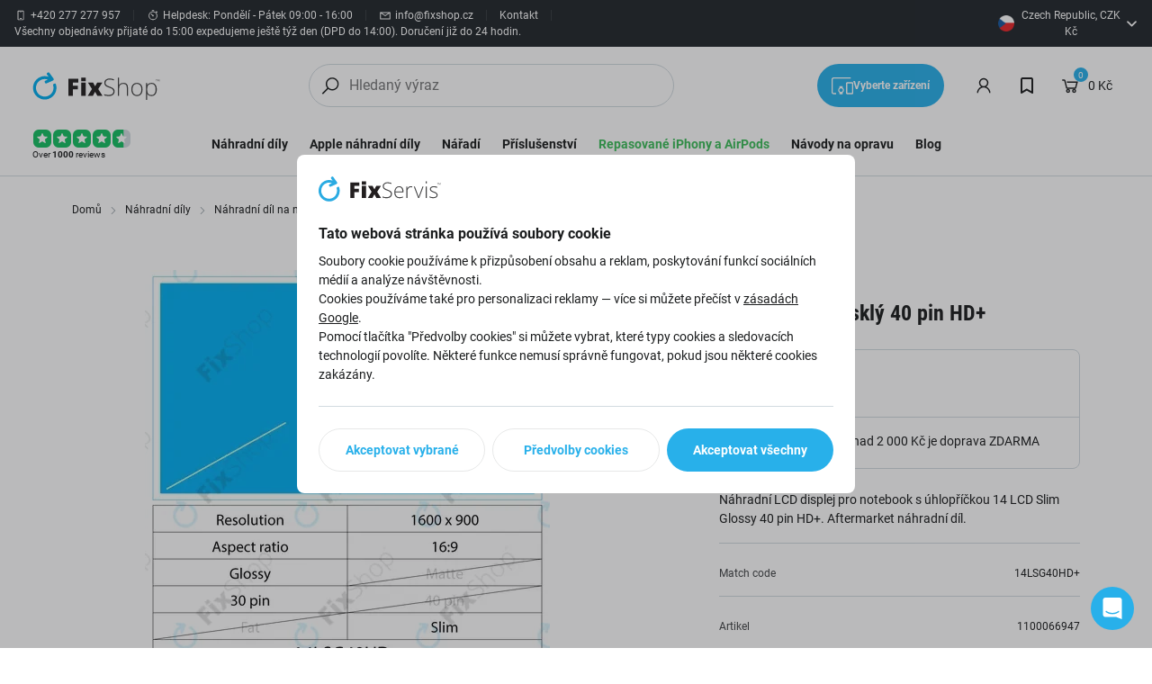

--- FILE ---
content_type: text/html; charset=utf-8
request_url: https://www.fixshop.cz/nahradni-dily-nahradni-dil-na-notebook-lcd-displeje-a-dotykove-skla-lcd-displej/14-lcd-slim-leskly-40-pin-hd/
body_size: 118006
content:
<!DOCTYPE html><html lang="cs"><head  prefix="og: http://ogp.me/ns#"><meta charset="UTF-8"><meta name="viewport" content="width=device-width,initial-scale=1.0,maximum-scale=5.0">      <title>14 LCD Slim Lesklý 40 pin HD+ | FixShop</title>       <link rel="preconnect" href="https://www.googletagmanager.com">            <script> window.MEDIA_URL = "/media/"; window.INTERNAL_PAYMENT_ENUM = {'COD_TYPE_INTERNAL': 32, 'WIRE_TYPE_INTERNAL': 33, 'CARD_TYPE_INTERNAL': 34, 'CASH_TYPE_INTERNAL': 35}; window.GA4_ENABLED = true; window.GA4_KEY = ""; window.GA4_PRICE = "excl"; function getCookie(name) { let cookieValue = null; if (document.cookie && document.cookie !== '') { const cookies = document.cookie.split(';'); for (let i = 0; i < cookies.length; i++) { const cookie = cookies[i].trim(); if (cookie.substring(0, name.length + 1) === (name + '=')) { cookieValue = decodeURIComponent(cookie.substring(name.length + 1)); break; } } } return cookieValue; } function setCookie(name, value, expiration_days) { const d = new Date(); d.setTime(d.getTime() + (expiration_days * 24 * 60 * 60 * 1000)); let expires = "expires=" + d.toUTCString(); document.cookie = name + "=" + value + ";" + expires + ";path=/"; } </script>  <script> function updateGoogleConsents(sb_gdpr_cookie_consent, init = false) { const eventType = init ? "default" : "update"; const consentState = { 'ad_storage': sb_gdpr_cookie_consent.consentMarketing ? 'granted' : 'denied', 'ad_user_data': sb_gdpr_cookie_consent.consentAdUserData ? 'granted' : 'denied', 'ad_personalization': sb_gdpr_cookie_consent.consentAdPersonalization ? 'granted' : 'denied', 'analytics_storage': sb_gdpr_cookie_consent.consentPerformance ? 'granted' : 'denied', 'functionality_storage': sb_gdpr_cookie_consent.consentFunctional ? 'granted' : 'denied', 'personalization_storage': sb_gdpr_cookie_consent.consentFunctional ? 'granted' : 'denied', 'security_storage': 'granted' }; window.dataLayer = window.dataLayer || []; window.dataLayer.push({ event: eventType, consent_state: consentState }); } </script>  <script> window.dataLayer = window.dataLayer || []; window.dataLayer.push({ ip: "3.143.233.192" });</script>      <!-- Global site tag (gtag.js) - Google Analytics --><script > window.dataLayer = window.dataLayer || []; window.gtag = function gtag() {  dataLayer.push(arguments);  };  let sb_gdpr_cookie_consent = getCookie('sb_gdpr_cookie_consent'); if(sb_gdpr_cookie_consent) { sb_gdpr_cookie_consent = sb_gdpr_cookie_consent.replace(/\\054/g, ',').replace(/\"/g, "\""); sb_gdpr_cookie_consent = JSON.parse(JSON.parse(sb_gdpr_cookie_consent)); } else { sb_gdpr_cookie_consent = {}; } updateGoogleConsents(sb_gdpr_cookie_consent, true);  </script>    <script > window.dataLayer = window.dataLayer || []; window.gtag = function gtag() {  dataLayer.push(arguments);  }; gtag('js', new Date());  </script>       <meta name="google-site-verification" content="jzzKYjjvwh-Bpm2LCNig64Hg91Y0eofEjt9bT7PEgwc"/>   <meta name="facebook-domain-verification" content="ubcxr2hh8z3x7nk2hd5qy7kovkt4bf"/>  <script>   </script>  <script> window.PRICE_LEVEL = ['price_CZ']; window.dataLayer.push({ 'email': '', 'phone': '', 'name': '', 'purchase_number': '' }); </script>  <script> window.const_override = []; window.const_override['AVAILABILITY_STYLES'] = { EXTERNAL_STOCK: { class: 'text-external', icon: '#checkmark-circle' }, EXTERNAL_STOCK_SPARE_PART: { class: 'text-external', icon: '#checkmark-circle' }, BRANCH_STOCK: { class: 'text-positive', icon: '#checkmark-circle' }, EXPECTED_STOCK: { class: 'text-expected', icon: '#clock' }, IN_STOCK: { class: 'text-positive', icon: '#checkmark-circle' }, LIMITED_STOCK: { class: 'text-positive', icon: '#checkmark-circle' }, UPON_ORDER_STOCK: { class: 'text-order', icon: '#clock' }, OUT_OF_STOCK: { class: 'text-order', icon: '#x-circle' }, END_OF_SALE: { class: 'text-order', icon: '#x-circle' }, undefined: { class: '', icon: '' } }; </script>  <!-- End Facebook Pixel Code -->             <script > (function () { let event_data, custom_data;  event_data = {"ecommerce": {"currency": "CZK", "value": 1331.39665, "items": [{"item_id": "14LSG40HD+", "item_name": "14 LCD Slim Leskl\u00fd 40 pin HD+", "affiliation": "iFix s.r.o. CZ", "discount": 0.0, "index": 0, "item_brand": "Notebook LCD", "item_category": "N\u00e1hradn\u00ed d\u00edly", "item_category2": "N\u00e1hradn\u00ed d\u00edl na notebook", "item_category3": "LCD displeje a dotykov\u00e9 skla", "item_category4": "LCD Displej", "price": 1331.39665, "quantity": 1, "stock": ""}], "affiliation": "Online Store", "shipping": 0.0}, "enhanced_conversion_data": {}, "order_consent": {}}; custom_data = {};  dataLayer.push({ecommerce: null}); dataLayer.push({ event: 'view_item', ...event_data, ...custom_data, });   event_data = {}; custom_data = {"pageType": "product", "languageCode": "cs", "currencyCode": "CZK", "environment": "production", "userId": null, "userEmail": null, "userTyp": "b2c", "email_hash": null};  dataLayer.push({ecommerce: null}); dataLayer.push({ event: 'common', ...event_data, ...custom_data, });   }()); </script>      <!-- Google Tag Manager --><script>(function (w, d, s, l, i) { w[l] = w[l] || []; w[l].push({ 'gtm.start': new Date().getTime(), event: 'gtm.js' }); var f = d.getElementsByTagName(s)[0], j = d.createElement(s), dl = l != 'dataLayer' ? '&l=' + l : ''; j.async = true; j.src = 'https://sgtm.fixshop.cz/gtm.js?id=' + i + dl; f.parentNode.insertBefore(j, f); })(window, document, 'script', 'dataLayer', "GTM-KZ9JHLC4");</script><!-- End Google Tag Manager -->   <script> window.SB_TRANS = { 'for': 'pro', }; window.SBUrls = { 'shipping_calendar:stock-state-api': "/kalendar-doruceni/v2/stock-state/", 'customer:set-language': "/zakaznik/set-language/", }; window.searchUrls = { search_view: "/vyhledavani/",  }; window.profileUrls = { gdprSettings: "/ucet/gdpr-nastaven%C3%AD/", }; window.languageCode = "cs"; window.currencySymbol = "Kč"; window.currencyCode = "CZK"; window.rounding_exponent = "0";  window.SBUrls = window.SBUrls || {}; window.SBUrls['instructions:devices-filter-api-list'] = "/navody-na-opravu/api/devices-filter/"; window.SBUrls['instructions:devices-api-list'] = "/navody-na-opravu/api/devices/"; window.SBUrls['servis:devices-filter-api-list'] = "/service-api/devices-filter/"; window.SBUrls['servis:devices-api-list'] = "/service-api/devices/"; window.SBUrls['buyouts:devices-filter-api-list'] = "/buyouts/api/devices-filter/"; window.SBUrls['buyouts:devices-api-list'] = "/buyouts/api/devices/"; window.SBUrls['instructions:navody-list'] = "/navody-na-opravu/SLUG/"; window.SBUrls['servis:service-detail'] = "/oprava-SLUG/"; window.SBUrls['buyouts:buyout-detail'] = "/vykup/SLUG/"; window.SBUrls['servis:service-validate-schedule-emergency'] = "/service-api/service/validate_schedule_emergency/";</script>      <script> window.maps_key = { key: 'AIzaSyDltmhaZBq2ZCdyj2OZNuvfk1clHOFvK-0' };  window.active_menu_item = 1;    window.ga4_datalayer_enabled = true;  </script><script> if (window.matchMedia('(max-width: 991px)').matches) { let documentStyle = document.documentElement.getAttribute('style') || ''; documentStyle += `--app-height: ${window.innerHeight}px;`; document.documentElement.setAttribute('style', documentStyle); } </script>  <style> #intercom-facade-btn { z-index: 2147483004; #intercom-region { font-family: intercom-font, 'Helvetica Neue', 'Apple Color Emoji', Helvetica, Arial, sans-serif; font-size: 100%; font-style: normal; letter-spacing: normal; font-stretch: normal; font-variant-ligatures: normal; font-variant-caps: normal; font-variant-east-asian: normal; font-variant-position: normal; font-weight: normal; text-align: left; text-decoration-style: initial; text-decoration-color: initial; text-decoration: none; text-indent: 0; text-shadow: none; text-transform: none; box-sizing: content-box; -webkit-text-emphasis-style: none; -webkit-text-emphasis-color: initial; -webkit-font-smoothing: antialiased; line-height: 1; #intercom-launcher { -webkit-backface-visibility: hidden; #intercom-logo { -webkit-box-align: center; -webkit-box-pack: center; transform: rotate(0deg) scale(1); transition: transform 0.16s linear 0s, opacity 0.08s linear 0s; } #intercom-close { -webkit-box-align: center; -webkit-box-pack: center; transition: transform 0.16s linear 0s, opacity 0.08s linear 0s; transform: rotate(-30deg); } } } } </style> 
     <link href="/static/dist/main.89c9c3af70c9ba400c43.3d556789ce25.css" rel="stylesheet" />     <style> /* latin-ext */ @font-face { font-family: 'Roboto'; font-style: normal; font-weight: 300; font-display: swap; src: url(/static/fonts/roboto_300_latin_ex.716871ec15f0.woff2) format('woff2'); unicode-range: U+0100-02AF, U+0304, U+0308, U+0329, U+1E00-1E9F, U+1EF2-1EFF, U+2020, U+20A0-20AB, U+20AD-20CF, U+2113, U+2C60-2C7F, U+A720-A7FF; } /* latin */ @font-face { font-family: 'Roboto'; font-style: normal; font-weight: 300; font-display: swap; src: url(/static/fonts/roboto_300_latin.b9c29351c46f.woff2) format('woff2'); unicode-range: U+0000-00FF, U+0131, U+0152-0153, U+02BB-02BC, U+02C6, U+02DA, U+02DC, U+0304, U+0308, U+0329, U+2000-206F, U+2074, U+20AC, U+2122, U+2191, U+2193, U+2212, U+2215, U+FEFF, U+FFFD; } /* latin-ext */ @font-face { font-family: 'Roboto'; font-style: normal; font-weight: 400; font-display: swap; src: url(/static/fonts/roboto_400_latin_ex.87ace2005832.woff2) format('woff2'); unicode-range: U+0100-02AF, U+0304, U+0308, U+0329, U+1E00-1E9F, U+1EF2-1EFF, U+2020, U+20A0-20AB, U+20AD-20CF, U+2113, U+2C60-2C7F, U+A720-A7FF; } /* latin */ @font-face { font-family: 'Roboto'; font-style: normal; font-weight: 400; font-display: swap; src: url(/static/fonts/roboto_400_latin.15d9f621c3bd.woff2) format('woff2'); unicode-range: U+0000-00FF, U+0131, U+0152-0153, U+02BB-02BC, U+02C6, U+02DA, U+02DC, U+0304, U+0308, U+0329, U+2000-206F, U+2074, U+20AC, U+2122, U+2191, U+2193, U+2212, U+2215, U+FEFF, U+FFFD; } /* latin-ext */ @font-face { font-family: 'Roboto'; font-style: normal; font-weight: 700; font-display: swap; src: url(/static/fonts/roboto_700_latin_ex.deb26e9b1a25.woff2) format('woff2'); unicode-range: U+0100-02AF, U+0304, U+0308, U+0329, U+1E00-1E9F, U+1EF2-1EFF, U+2020, U+20A0-20AB, U+20AD-20CF, U+2113, U+2C60-2C7F, U+A720-A7FF; } /* latin */ @font-face { font-family: 'Roboto'; font-style: normal; font-weight: 700; font-display: swap; src: url(/static/fonts/roboto_700_latin.e9f5aaf547f1.woff2) format('woff2'); unicode-range: U+0000-00FF, U+0131, U+0152-0153, U+02BB-02BC, U+02C6, U+02DA, U+02DC, U+0304, U+0308, U+0329, U+2000-206F, U+2074, U+20AC, U+2122, U+2191, U+2193, U+2212, U+2215, U+FEFF, U+FFFD; } /* latin-ext */ @font-face { font-family: 'Roboto Condensed'; font-style: normal; font-weight: 700; font-display: swap; src: url(/static/fonts/roboto_condensed_700_latin_ex.f54251ea8046.woff2) format('woff2'); unicode-range: U+0100-02AF, U+0304, U+0308, U+0329, U+1E00-1E9F, U+1EF2-1EFF, U+2020, U+20A0-20AB, U+20AD-20CF, U+2113, U+2C60-2C7F, U+A720-A7FF; } /* latin */ @font-face { font-family: 'Roboto Condensed'; font-style: normal; font-weight: 700; font-display: swap; src: url(/static/fonts/roboto_condensed_700_latin.d7b0b953a50f.woff2) format('woff2'); unicode-range: U+0000-00FF, U+0131, U+0152-0153, U+02BB-02BC, U+02C6, U+02DA, U+02DC, U+0304, U+0308, U+0329, U+2000-206F, U+2074, U+20AC, U+2122, U+2191, U+2193, U+2212, U+2215, U+FEFF, U+FFFD; } </style>           <style media="(min-width: 768px)">.sb.md\:w-4\/12{width:33.333333%;}.sb.md\:w-6\/12{width:50.000000%;}</style>     <style media="(min-width: 992px)">.sb.lg\:w-9\/12{width:75.000000%;}</style>     <style media="(min-width: 1200px)">.sb.xl\:w-5\/12{width:41.666667%;}</style>            
   <link rel="preload" fetchpriority="high" imagesrcset="/media/product_image/1100066947_ll3FGm0.jpg.420x420_q85ss0_background-%23fff.jpg.webp 767w, /media/product_image/watermarked/713d5a693662994683519d81c71739b5f68ab130.webp 1000w" imagesizes="100vw" as="image">
    <script src="/static/dist/global.ffc9b8e5f4a116a83292.e3c2d22aeaa7.js" defer></script>   <script src="/static/js/htmx.min.5be612db02a6.js" defer></script>   <script src="/static/dist/gallery_modal.e41b801cdc56a45ac7a7.396899be361b.js" defer></script> 
 <script> window.glide_options = window.glide_options || {}; window.glide_options['product-detail-slider'] = { type: 'carousel', bound: true, perView: 1, gap: 0, swipeThreshold: false, dragThreshold: false, breakpoints: { 768: { swipeThreshold: 80, dragThreshold: 120, gap: 10, animationDuration: 400 } } }; window.use_zoom_in_gallery = false; </script> 
<script src="/static/dist/product_detail.2c04010d72fa0f0f4022.50883d042670.js" defer></script> <script src="/static/dist/google_map.583c3eef1cc8fa36fbad.34db0ee3a4c7.js" defer></script> <script> window.google_maps_api_key = 'AIzaSyDltmhaZBq2ZCdyj2OZNuvfk1clHOFvK-0'; </script>
<script src="/static/dist/glide.12744220befb805a8bc5.2e7452372a69.js" defer></script>
<script src="/static/dist/generic_slider.7c0ec94d9a92f794def3.05e4777c205d.js" defer></script>
     <link rel="alternate" hreflang="sk" href="https://www.fixservis.sk/nahradne-diely-nahradny-diel-na-notebook-lcd-displeje-a-dotykove-skla-lcd-displej/14-lcd-slim-leskly-40-pin-hd/"/>  <link rel="alternate" hreflang="cs" href="https://www.fixshop.cz/nahradni-dily-nahradni-dil-na-notebook-lcd-displeje-a-dotykove-skla-lcd-displej/14-lcd-slim-leskly-40-pin-hd/"/>  <link rel="alternate" hreflang="en" href="https://www.fixshop.eu/spare-parts-notebook-spare-parts-lcd-displays-touch-screens-lcd-display/14-lcd-slim-glossy-40-pin-hd/"/>  <link rel="alternate" hreflang="hu" href="https://www.fixshop.hu/potalkatreszek-notebook-potalkatreszek-lcd-kijelzo-es-erintouvegek-lcd-kijelzo/14-lcd-slim-fenyes-40-pin-hd/"/>  <link rel="alternate" hreflang="ro" href="https://www.fix-shop.ro/piese-de-schimb-piesa-de-schimb-pentru-laptop-ecrane-lcd-si-sticle-tactile-ecran-display-lcd/14-lcd-slim-lucios-40-pin-hd/"/>  <link rel="alternate" hreflang="sl" href="https://fixshop.si/rezervni-deli-rezervni-del-za-prenosni-racunalnik-zasloni-lcd-in-zasloni-na-dotik-lcd-zaslon/14-lcd-slim-sijajni-40-pin-hd/"/>  <link rel="alternate" hreflang="hr" href="https://fixshop.hr/rezervni-dijelovi-rezervni-dio-za-laptop-lcd-zasloni-i-naocale-osjetljive-na-dodir-lcd-zaslon/14-lcd-slim-sijajni-40-pin-hd/"/>  <link rel="alternate" hreflang="de" href="https://www.fixshop-online.de/ersatzteile-laptop-ersatzteile-lcd-displays-und-touchscreens-lcd-display/14-lcd-slim-glossy-40-pin-hd/"/>  <link rel="alternate" hreflang="de-at" href="https://fixshop.at/ersatzteile-laptop-ersatzteile-lcd-displays-und-touchscreens-lcd-display/14-lcd-slim-glossy-40-pin-hd/"/>  <link rel="alternate" hreflang="x-default" href="https://www.fixservis.sk/nahradne-diely-nahradny-diel-na-notebook-lcd-displeje-a-dotykove-skla-lcd-displej/14-lcd-slim-leskly-40-pin-hd/"/>           <meta name="robots" content="index, follow"/>    <link rel="apple-touch-icon" sizes="180x180" href="/static/favicon/apple-touch-icon.759e95d5fefa.png"><link rel="icon" type="image/png" sizes="32x32" href="/static/favicon/favicon-32x32.fab682a8883b.png"><link rel="icon" type="image/png" sizes="16x16" href="/static/favicon/favicon-16x16.52152f0509ed.png"><link rel="manifest" href="/static/favicon/site.b5902f1a09ad.webmanifest"><link rel="mask-icon" href="/static/favicon/safari-pinned-tab.b5882eed9256.svg" color="#e0004d"><link rel="shortcut icon" href="/static/favicon/favicon.07fd6f89c8ea.ico"><meta name="msapplication-TileColor" content="#e0004d"><meta name="msapplication-config" content="/static/favicon/browserconfig.ed70b6a032ad.xml"><meta name="theme-color" content="#ffffff">   <meta property="og:site_name" content="FixShop"/><meta property="og:locale" content="cs"/>   
<meta name="description" content="Náhradní LCD displej pro notebook s úhlopříčkou 14 LCD Slim Glossy 40 pin HD+. Aftermarket náhradní díl."><meta property="og:title" content="14 LCD Slim Lesklý 40 pin HD+ | FixShop"><meta property="og:url" content="https://www.fixshop.cz/nahradni-dily-nahradni-dil-na-notebook-lcd-displeje-a-dotykove-skla-lcd-displej/14-lcd-slim-leskly-40-pin-hd/"><meta property="og:description" content="Náhradní LCD displej pro notebook s úhlopříčkou 14 LCD Slim Glossy 40 pin HD+. Aftermarket náhradní díl."><meta property="og:image" content="https://www.fixshop.cz/media/product_image/1100066947_ll3FGm0.jpg"><meta property="og:type" content="product">
       <meta property="product:price:amount" content="1611"> <meta property="product:price:currency" content="CZK"> <meta property="product:retailer_item_id" content="14LSG40HD+"> <meta property="product:brand" content="Notebook LCD">         <link rel="canonical" href="https://www.fixshop.cz/nahradni-dily-nahradni-dil-na-notebook-lcd-displeje-a-dotykove-skla-lcd-displej/14-lcd-slim-leskly-40-pin-hd/"/>  </head><body class="" hx-ext="remove-me"> <noscript><style> noscript { width: 100%; } .noscript-d-block { display: block !important; } .noscript-d-none { display: none !important; } img.lazyload { display: none; } </style></noscript> <!-- Google Tag Manager (noscript) --><noscript><iframe src="https://sgtm.fixshop.cz/ns.html?id=GTM-KZ9JHLC4" height="0" width="0" style="display:none;visibility:hidden"></iframe></noscript><!-- End Google Tag Manager (noscript) --><iframe style="display: none;" src="/static/favicon/favicon-16x16.52152f0509ed.png"></iframe><div class="min-h-screen flex flex-col container-query-wrapper">                             
      <div class="header-secondary max-sm:hidden flex items-center justify-between px-16 py-8 bg-light-surface text-caption text-dark-subdued relative z-40">  <div class="flex items-center flex-wrap gap-y-8">      <a href="tel:+420 277 277 957" title="Telefon" class="flex items-center"><svg class="w-14 h-14 mr-4"><use xlink:href="#phone"></use></svg><span>+420 277 277 957</span></a> <div class="bg-light-10 w-1 h-12 mx-14"></div>      <div class="flex items-center"><svg class="w-14 h-14 mr-4"><use xlink:href="#clock"></use></svg><span>Helpdesk: Pondělí - Pátek 09:00 - 16:00</span></div> <div class="bg-light-10 w-1 h-12 mx-14"></div>      <a href="mailto:info@fixshop.cz" class="flex items-center"><svg class="w-14 h-14 mr-4"><use xlink:href="#mail"></use></svg><span>info@fixshop.cz</span></a>    <div class="bg-light-10 w-1 h-12 mx-14"></div> <a href="/kontakt/" title="Kontakt"> Kontakt </a> <div class="bg-light-10 w-1 h-12 mx-14"></div> <div class="expedition-info pr-16"> <div class="rich-text"> <p>Všechny objednávky přijaté do 15:00 expedujeme ještě týž den (DPD do 14:00). Doručení již do 24 hodin.</p></div> </div>        </div>  <div class="flex items-center">         <div id="delivery-country-button-header" style="min-width: 110px;"></div>     </div> </div>    <div id="modal_delivery_country" class="modal fade" tabindex="-1" aria-labelledby="modal_delivery_country" aria-hidden="true" ><div class="modal-dialog"><div class="modal-content px-12 md:px-40 py-32 relative overflow-y-auto text-dark"><div class="flex items-center"><div class="text-h5 md:text-h4 font-bold"> Vyberte zemi doručení </div><div class="ml-auto"><svg data-bs-dismiss="modal" aria-label="Close" class="w-24 h-24 cursor-pointer transition-transform hover:rotate-90" ><use xlink:href="#x"></use></svg></div></div><div class="border-b border-light-material my-32 -ml-32 -mr-32"></div><form method="POST" action="/zakaznik/set-delivery-country/"> <input type="hidden" name="csrfmiddlewaretoken" value="8jUThBbWunkX1wQ97w7wJuKrRdvZZ7Bd5tuoxHANa8hjzqTQ0vnAZzUR5qr5b9WZ">    <div class="flex-wrap -mx-4 hidden md:flex">    <div class="w-1/3 px-4">  <div class="border border-light-material bg-light-surface rounded-tile mb-8 hover:border-action"><input type="radio" class="hidden js-delivery-country-input" id="deliverable-country-desktop-3" name="country_code" value="AT" data-suitable="0" ><label for="deliverable-country-desktop-3" class="px-8 md:px-14 py-8 block"><div class="flex items-center text-p-small"><img class="mr-8 lazyload" width="24" height="24" src="/static/images/default-placeholder.svg" data-src="/media/country_flags/austria.png.48x48_q85ss0.png.webp" alt="AT"><div><span class="font-bold">Austria</span><span class="text-dark-60">,  EUR  </span></div></div></label></div>    <div class="border border-light-material bg-light-surface rounded-tile mb-8 hover:border-action"><input type="radio" class="hidden js-delivery-country-input" id="deliverable-country-desktop-12" name="country_code" value="BE" data-suitable="0" ><label for="deliverable-country-desktop-12" class="px-8 md:px-14 py-8 block"><div class="flex items-center text-p-small"><img class="mr-8 lazyload" width="24" height="24" src="/static/images/default-placeholder.svg" data-src="/media/country_flags/belgium.png.48x48_q85ss0.png.webp" alt="BE"><div><span class="font-bold">Belgium</span><span class="text-dark-60">,  EUR  </span></div></div></label></div>    <div class="border border-light-material bg-light-surface rounded-tile mb-8 hover:border-action"><input type="radio" class="hidden js-delivery-country-input" id="deliverable-country-desktop-13" name="country_code" value="BG" data-suitable="0" ><label for="deliverable-country-desktop-13" class="px-8 md:px-14 py-8 block"><div class="flex items-center text-p-small"><img class="mr-8 lazyload" width="24" height="24" src="/static/images/default-placeholder.svg" data-src="/media/country_flags/bulgaria_sYBrUmf.png.48x48_q85ss0.png.webp" alt="BG"><div><span class="font-bold">Bulgaria</span><span class="text-dark-60">,  EUR  </span></div></div></label></div>    <div class="border border-light-material bg-light-surface rounded-tile mb-8 hover:border-action"><input type="radio" class="hidden js-delivery-country-input" id="deliverable-country-desktop-8" name="country_code" value="HR" data-suitable="0" ><label for="deliverable-country-desktop-8" class="px-8 md:px-14 py-8 block"><div class="flex items-center text-p-small"><img class="mr-8 lazyload" width="24" height="24" src="/static/images/default-placeholder.svg" data-src="/media/country_flags/croatia_mGlMs9p.png.48x48_q85ss0.png.webp" alt="HR"><div><span class="font-bold">Croatia</span><span class="text-dark-60">,  EUR  </span></div></div></label></div>    <div class="border border-light-material bg-light-surface rounded-tile mb-8 hover:border-action"><input type="radio" class="hidden js-delivery-country-input" id="deliverable-country-desktop-32" name="country_code" value="CY" data-suitable="0" ><label for="deliverable-country-desktop-32" class="px-8 md:px-14 py-8 block"><div class="flex items-center text-p-small"><img class="mr-8 lazyload" width="24" height="24" src="/static/images/default-placeholder.svg" data-src="/media/country_flags/cyprus_bPxR6gI.png.48x48_q85ss0.png.webp" alt="CY"><div><span class="font-bold">Cyprus</span><span class="text-dark-60">,  EUR  </span></div></div></label></div>    <div class="border border-light-material bg-light-surface rounded-tile mb-8 hover:border-action"><input type="radio" class="hidden js-delivery-country-input" id="deliverable-country-desktop-2" name="country_code" value="CZ" data-suitable="1" ><label for="deliverable-country-desktop-2" class="px-8 md:px-14 py-8 block"><div class="flex items-center text-p-small"><img class="mr-8 lazyload" width="24" height="24" src="/static/images/default-placeholder.svg" data-src="/media/country_flags/czech.png.48x48_q85ss0.png.webp" alt="CZ"><div><span class="font-bold">Czech Republic</span><span class="text-dark-60">,  CZK  </span></div></div></label></div>    <div class="border border-light-material bg-light-surface rounded-tile mb-8 hover:border-action"><input type="radio" class="hidden js-delivery-country-input" id="deliverable-country-desktop-14" name="country_code" value="DK" data-suitable="0" ><label for="deliverable-country-desktop-14" class="px-8 md:px-14 py-8 block"><div class="flex items-center text-p-small"><img class="mr-8 lazyload" width="24" height="24" src="/static/images/default-placeholder.svg" data-src="/media/country_flags/denmark_wZCJElC.png.48x48_q85ss0.png.webp" alt="DK"><div><span class="font-bold">Denmark</span><span class="text-dark-60">,  EUR  </span></div></div></label></div>    <div class="border border-light-material bg-light-surface rounded-tile mb-8 hover:border-action"><input type="radio" class="hidden js-delivery-country-input" id="deliverable-country-desktop-15" name="country_code" value="EE" data-suitable="0" ><label for="deliverable-country-desktop-15" class="px-8 md:px-14 py-8 block"><div class="flex items-center text-p-small"><img class="mr-8 lazyload" width="24" height="24" src="/static/images/default-placeholder.svg" data-src="/media/country_flags/estonia.png.48x48_q85ss0.png.webp" alt="EE"><div><span class="font-bold">Estonia</span><span class="text-dark-60">,  EUR  </span></div></div></label></div>    <div class="border border-light-material bg-light-surface rounded-tile mb-8 hover:border-action"><input type="radio" class="hidden js-delivery-country-input" id="deliverable-country-desktop-30" name="country_code" value="FI" data-suitable="0" ><label for="deliverable-country-desktop-30" class="px-8 md:px-14 py-8 block"><div class="flex items-center text-p-small"><img class="mr-8 lazyload" width="24" height="24" src="/static/images/default-placeholder.svg" data-src="/media/country_flags/finland.png.48x48_q85ss0.png.webp" alt="FI"><div><span class="font-bold">Finland</span><span class="text-dark-60">,  EUR  </span></div></div></label></div>  </div>    <div class="w-1/3 px-4">  <div class="border border-light-material bg-light-surface rounded-tile mb-8 hover:border-action"><input type="radio" class="hidden js-delivery-country-input" id="deliverable-country-desktop-16" name="country_code" value="FR" data-suitable="0" ><label for="deliverable-country-desktop-16" class="px-8 md:px-14 py-8 block"><div class="flex items-center text-p-small"><img class="mr-8 lazyload" width="24" height="24" src="/static/images/default-placeholder.svg" data-src="/media/country_flags/france_7Q4vXMF.png.48x48_q85ss0.png.webp" alt="FR"><div><span class="font-bold">France</span><span class="text-dark-60">,  EUR  </span></div></div></label></div>    <div class="border border-light-material bg-light-surface rounded-tile mb-8 hover:border-action"><input type="radio" class="hidden js-delivery-country-input" id="deliverable-country-desktop-4" name="country_code" value="DE" data-suitable="1" ><label for="deliverable-country-desktop-4" class="px-8 md:px-14 py-8 block"><div class="flex items-center text-p-small"><img class="mr-8 lazyload" width="24" height="24" src="/static/images/default-placeholder.svg" data-src="/media/country_flags/germany.png.48x48_q85ss0.png.webp" alt="DE"><div><span class="font-bold">Germany</span><span class="text-dark-60">,  EUR  </span></div></div></label></div>    <div class="border border-light-material bg-light-surface rounded-tile mb-8 hover:border-action"><input type="radio" class="hidden js-delivery-country-input" id="deliverable-country-desktop-17" name="country_code" value="GR" data-suitable="0" ><label for="deliverable-country-desktop-17" class="px-8 md:px-14 py-8 block"><div class="flex items-center text-p-small"><img class="mr-8 lazyload" width="24" height="24" src="/static/images/default-placeholder.svg" data-src="/media/country_flags/greece.png.48x48_q85ss0.png.webp" alt="GR"><div><span class="font-bold">Greece</span><span class="text-dark-60">,  EUR  </span></div></div></label></div>    <div class="border border-light-material bg-light-surface rounded-tile mb-8 hover:border-action"><input type="radio" class="hidden js-delivery-country-input" id="deliverable-country-desktop-5" name="country_code" value="HU" data-suitable="1" ><label for="deliverable-country-desktop-5" class="px-8 md:px-14 py-8 block"><div class="flex items-center text-p-small"><img class="mr-8 lazyload" width="24" height="24" src="/static/images/default-placeholder.svg" data-src="/media/country_flags/hungary.png.48x48_q85ss0.png.webp" alt="HU"><div><span class="font-bold">Hungary</span><span class="text-dark-60">,  HUF  </span></div></div></label></div>    <div class="border border-light-material bg-light-surface rounded-tile mb-8 hover:border-action"><input type="radio" class="hidden js-delivery-country-input" id="deliverable-country-desktop-19" name="country_code" value="IE" data-suitable="0" ><label for="deliverable-country-desktop-19" class="px-8 md:px-14 py-8 block"><div class="flex items-center text-p-small"><img class="mr-8 lazyload" width="24" height="24" src="/static/images/default-placeholder.svg" data-src="/media/country_flags/ireland.png.48x48_q85ss0.png.webp" alt="IE"><div><span class="font-bold">Ireland</span><span class="text-dark-60">,  EUR  </span></div></div></label></div>    <div class="border border-light-material bg-light-surface rounded-tile mb-8 hover:border-action"><input type="radio" class="hidden js-delivery-country-input" id="deliverable-country-desktop-26" name="country_code" value="IT" data-suitable="0" ><label for="deliverable-country-desktop-26" class="px-8 md:px-14 py-8 block"><div class="flex items-center text-p-small"><img class="mr-8 lazyload" width="24" height="24" src="/static/images/default-placeholder.svg" data-src="/media/country_flags/italy.png.48x48_q85ss0.png.webp" alt="IT"><div><span class="font-bold">Italy</span><span class="text-dark-60">,  EUR  </span></div></div></label></div>    <div class="border border-light-material bg-light-surface rounded-tile mb-8 hover:border-action"><input type="radio" class="hidden js-delivery-country-input" id="deliverable-country-desktop-20" name="country_code" value="LV" data-suitable="0" ><label for="deliverable-country-desktop-20" class="px-8 md:px-14 py-8 block"><div class="flex items-center text-p-small"><img class="mr-8 lazyload" width="24" height="24" src="/static/images/default-placeholder.svg" data-src="/media/country_flags/latvia.png.48x48_q85ss0.png.webp" alt="LV"><div><span class="font-bold">Latvia</span><span class="text-dark-60">,  EUR  </span></div></div></label></div>    <div class="border border-light-material bg-light-surface rounded-tile mb-8 hover:border-action"><input type="radio" class="hidden js-delivery-country-input" id="deliverable-country-desktop-21" name="country_code" value="LT" data-suitable="0" ><label for="deliverable-country-desktop-21" class="px-8 md:px-14 py-8 block"><div class="flex items-center text-p-small"><img class="mr-8 lazyload" width="24" height="24" src="/static/images/default-placeholder.svg" data-src="/media/country_flags/lithuania.png.48x48_q85ss0.png.webp" alt="LT"><div><span class="font-bold">Lithuania</span><span class="text-dark-60">,  EUR  </span></div></div></label></div>    <div class="border border-light-material bg-light-surface rounded-tile mb-8 hover:border-action"><input type="radio" class="hidden js-delivery-country-input" id="deliverable-country-desktop-22" name="country_code" value="LU" data-suitable="0" ><label for="deliverable-country-desktop-22" class="px-8 md:px-14 py-8 block"><div class="flex items-center text-p-small"><img class="mr-8 lazyload" width="24" height="24" src="/static/images/default-placeholder.svg" data-src="/media/country_flags/luxembourg.png.48x48_q85ss0.png.webp" alt="LU"><div><span class="font-bold">Luxembourg</span><span class="text-dark-60">,  EUR  </span></div></div></label></div>  </div>    <div class="w-1/3 px-4">  <div class="border border-light-material bg-light-surface rounded-tile mb-8 hover:border-action"><input type="radio" class="hidden js-delivery-country-input" id="deliverable-country-desktop-31" name="country_code" value="MT" data-suitable="0" ><label for="deliverable-country-desktop-31" class="px-8 md:px-14 py-8 block"><div class="flex items-center text-p-small"><img class="mr-8 lazyload" width="24" height="24" src="/static/images/default-placeholder.svg" data-src="/media/country_flags/malta.png.48x48_q85ss0.png.webp" alt="MT"><div><span class="font-bold">Malta</span><span class="text-dark-60">,  EUR  </span></div></div></label></div>    <div class="border border-light-material bg-light-surface rounded-tile mb-8 hover:border-action"><input type="radio" class="hidden js-delivery-country-input" id="deliverable-country-desktop-18" name="country_code" value="NL" data-suitable="0" ><label for="deliverable-country-desktop-18" class="px-8 md:px-14 py-8 block"><div class="flex items-center text-p-small"><img class="mr-8 lazyload" width="24" height="24" src="/static/images/default-placeholder.svg" data-src="/media/country_flags/netherlands.png.48x48_q85ss0.png.webp" alt="NL"><div><span class="font-bold">Netherlands</span><span class="text-dark-60">,  EUR  </span></div></div></label></div>    <div class="border border-light-material bg-light-surface rounded-tile mb-8 hover:border-action"><input type="radio" class="hidden js-delivery-country-input" id="deliverable-country-desktop-6" name="country_code" value="PL" data-suitable="0" ><label for="deliverable-country-desktop-6" class="px-8 md:px-14 py-8 block"><div class="flex items-center text-p-small"><img class="mr-8 lazyload" width="24" height="24" src="/static/images/default-placeholder.svg" data-src="/media/country_flags/poland.png.48x48_q85ss0.png.webp" alt="PL"><div><span class="font-bold">Poland</span><span class="text-dark-60">,  EUR  </span></div></div></label></div>    <div class="border border-light-material bg-light-surface rounded-tile mb-8 hover:border-action"><input type="radio" class="hidden js-delivery-country-input" id="deliverable-country-desktop-23" name="country_code" value="PT" data-suitable="0" ><label for="deliverable-country-desktop-23" class="px-8 md:px-14 py-8 block"><div class="flex items-center text-p-small"><img class="mr-8 lazyload" width="24" height="24" src="/static/images/default-placeholder.svg" data-src="/media/country_flags/portugal.png.48x48_q85ss0.png.webp" alt="PT"><div><span class="font-bold">Portugal</span><span class="text-dark-60">,  EUR  </span></div></div></label></div>    <div class="border border-light-material bg-light-surface rounded-tile mb-8 hover:border-action"><input type="radio" class="hidden js-delivery-country-input" id="deliverable-country-desktop-7" name="country_code" value="RO" data-suitable="0" ><label for="deliverable-country-desktop-7" class="px-8 md:px-14 py-8 block"><div class="flex items-center text-p-small"><img class="mr-8 lazyload" width="24" height="24" src="/static/images/default-placeholder.svg" data-src="/media/country_flags/romania.png.48x48_q85ss0.png.webp" alt="RO"><div><span class="font-bold">Romania</span><span class="text-dark-60">,  RON  </span></div></div></label></div>    <div class="border border-light-material bg-light-surface rounded-tile mb-8 hover:border-action"><input type="radio" class="hidden js-delivery-country-input" id="deliverable-country-desktop-1" name="country_code" value="SK" data-suitable="1" ><label for="deliverable-country-desktop-1" class="px-8 md:px-14 py-8 block"><div class="flex items-center text-p-small"><img class="mr-8 lazyload" width="24" height="24" src="/static/images/default-placeholder.svg" data-src="/media/country_flags/slovakia.png.48x48_q85ss0.png.webp" alt="SK"><div><span class="font-bold">Slovakia</span><span class="text-dark-60">,  EUR  </span></div></div></label></div>    <div class="border border-light-material bg-light-surface rounded-tile mb-8 hover:border-action"><input type="radio" class="hidden js-delivery-country-input" id="deliverable-country-desktop-9" name="country_code" value="SI" data-suitable="0" ><label for="deliverable-country-desktop-9" class="px-8 md:px-14 py-8 block"><div class="flex items-center text-p-small"><img class="mr-8 lazyload" width="24" height="24" src="/static/images/default-placeholder.svg" data-src="/media/country_flags/slovenia.png.48x48_q85ss0.png.webp" alt="SI"><div><span class="font-bold">Slovenia</span><span class="text-dark-60">,  EUR  </span></div></div></label></div>    <div class="border border-light-material bg-light-surface rounded-tile mb-8 hover:border-action"><input type="radio" class="hidden js-delivery-country-input" id="deliverable-country-desktop-24" name="country_code" value="ES" data-suitable="0" ><label for="deliverable-country-desktop-24" class="px-8 md:px-14 py-8 block"><div class="flex items-center text-p-small"><img class="mr-8 lazyload" width="24" height="24" src="/static/images/default-placeholder.svg" data-src="/media/country_flags/spain.png.48x48_q85ss0.png.webp" alt="ES"><div><span class="font-bold">Spain</span><span class="text-dark-60">,  EUR  </span></div></div></label></div>    <div class="border border-light-material bg-light-surface rounded-tile mb-8 hover:border-action"><input type="radio" class="hidden js-delivery-country-input" id="deliverable-country-desktop-29" name="country_code" value="SE" data-suitable="0" ><label for="deliverable-country-desktop-29" class="px-8 md:px-14 py-8 block"><div class="flex items-center text-p-small"><img class="mr-8 lazyload" width="24" height="24" src="/static/images/default-placeholder.svg" data-src="/media/country_flags/sweden.png.48x48_q85ss0.png.webp" alt="SE"><div><span class="font-bold">Sweden</span><span class="text-dark-60">,  EUR  </span></div></div></label></div>  </div>   </div><div class="flex-wrap flex -mx-4 md:hidden">    <div class="w-1/2 px-4">  <div class="border border-light-material bg-light-surface rounded-tile mb-8 hover:border-action"><input type="radio" class="hidden js-delivery-country-input" id="deliverable-country-mobile-3" name="country_code" value="AT" data-suitable="0" ><label for="deliverable-country-mobile-3" class="px-8 md:px-14 py-8 block"><div class="flex items-center text-p-small"><img class="mr-8 lazyload" width="24" height="24" src="/static/images/default-placeholder.svg" data-src="/media/country_flags/austria.png.48x48_q85ss0.png.webp" alt="AT"><div><span class="font-bold">Austria</span><span class="text-dark-60">,  EUR  </span></div></div></label></div>    <div class="border border-light-material bg-light-surface rounded-tile mb-8 hover:border-action"><input type="radio" class="hidden js-delivery-country-input" id="deliverable-country-mobile-12" name="country_code" value="BE" data-suitable="0" ><label for="deliverable-country-mobile-12" class="px-8 md:px-14 py-8 block"><div class="flex items-center text-p-small"><img class="mr-8 lazyload" width="24" height="24" src="/static/images/default-placeholder.svg" data-src="/media/country_flags/belgium.png.48x48_q85ss0.png.webp" alt="BE"><div><span class="font-bold">Belgium</span><span class="text-dark-60">,  EUR  </span></div></div></label></div>    <div class="border border-light-material bg-light-surface rounded-tile mb-8 hover:border-action"><input type="radio" class="hidden js-delivery-country-input" id="deliverable-country-mobile-13" name="country_code" value="BG" data-suitable="0" ><label for="deliverable-country-mobile-13" class="px-8 md:px-14 py-8 block"><div class="flex items-center text-p-small"><img class="mr-8 lazyload" width="24" height="24" src="/static/images/default-placeholder.svg" data-src="/media/country_flags/bulgaria_sYBrUmf.png.48x48_q85ss0.png.webp" alt="BG"><div><span class="font-bold">Bulgaria</span><span class="text-dark-60">,  EUR  </span></div></div></label></div>    <div class="border border-light-material bg-light-surface rounded-tile mb-8 hover:border-action"><input type="radio" class="hidden js-delivery-country-input" id="deliverable-country-mobile-8" name="country_code" value="HR" data-suitable="0" ><label for="deliverable-country-mobile-8" class="px-8 md:px-14 py-8 block"><div class="flex items-center text-p-small"><img class="mr-8 lazyload" width="24" height="24" src="/static/images/default-placeholder.svg" data-src="/media/country_flags/croatia_mGlMs9p.png.48x48_q85ss0.png.webp" alt="HR"><div><span class="font-bold">Croatia</span><span class="text-dark-60">,  EUR  </span></div></div></label></div>    <div class="border border-light-material bg-light-surface rounded-tile mb-8 hover:border-action"><input type="radio" class="hidden js-delivery-country-input" id="deliverable-country-mobile-32" name="country_code" value="CY" data-suitable="0" ><label for="deliverable-country-mobile-32" class="px-8 md:px-14 py-8 block"><div class="flex items-center text-p-small"><img class="mr-8 lazyload" width="24" height="24" src="/static/images/default-placeholder.svg" data-src="/media/country_flags/cyprus_bPxR6gI.png.48x48_q85ss0.png.webp" alt="CY"><div><span class="font-bold">Cyprus</span><span class="text-dark-60">,  EUR  </span></div></div></label></div>    <div class="border border-light-material bg-light-surface rounded-tile mb-8 hover:border-action"><input type="radio" class="hidden js-delivery-country-input" id="deliverable-country-mobile-2" name="country_code" value="CZ" data-suitable="1" ><label for="deliverable-country-mobile-2" class="px-8 md:px-14 py-8 block"><div class="flex items-center text-p-small"><img class="mr-8 lazyload" width="24" height="24" src="/static/images/default-placeholder.svg" data-src="/media/country_flags/czech.png.48x48_q85ss0.png.webp" alt="CZ"><div><span class="font-bold">Czech Republic</span><span class="text-dark-60">,  CZK  </span></div></div></label></div>    <div class="border border-light-material bg-light-surface rounded-tile mb-8 hover:border-action"><input type="radio" class="hidden js-delivery-country-input" id="deliverable-country-mobile-14" name="country_code" value="DK" data-suitable="0" ><label for="deliverable-country-mobile-14" class="px-8 md:px-14 py-8 block"><div class="flex items-center text-p-small"><img class="mr-8 lazyload" width="24" height="24" src="/static/images/default-placeholder.svg" data-src="/media/country_flags/denmark_wZCJElC.png.48x48_q85ss0.png.webp" alt="DK"><div><span class="font-bold">Denmark</span><span class="text-dark-60">,  EUR  </span></div></div></label></div>    <div class="border border-light-material bg-light-surface rounded-tile mb-8 hover:border-action"><input type="radio" class="hidden js-delivery-country-input" id="deliverable-country-mobile-15" name="country_code" value="EE" data-suitable="0" ><label for="deliverable-country-mobile-15" class="px-8 md:px-14 py-8 block"><div class="flex items-center text-p-small"><img class="mr-8 lazyload" width="24" height="24" src="/static/images/default-placeholder.svg" data-src="/media/country_flags/estonia.png.48x48_q85ss0.png.webp" alt="EE"><div><span class="font-bold">Estonia</span><span class="text-dark-60">,  EUR  </span></div></div></label></div>    <div class="border border-light-material bg-light-surface rounded-tile mb-8 hover:border-action"><input type="radio" class="hidden js-delivery-country-input" id="deliverable-country-mobile-30" name="country_code" value="FI" data-suitable="0" ><label for="deliverable-country-mobile-30" class="px-8 md:px-14 py-8 block"><div class="flex items-center text-p-small"><img class="mr-8 lazyload" width="24" height="24" src="/static/images/default-placeholder.svg" data-src="/media/country_flags/finland.png.48x48_q85ss0.png.webp" alt="FI"><div><span class="font-bold">Finland</span><span class="text-dark-60">,  EUR  </span></div></div></label></div>    <div class="border border-light-material bg-light-surface rounded-tile mb-8 hover:border-action"><input type="radio" class="hidden js-delivery-country-input" id="deliverable-country-mobile-16" name="country_code" value="FR" data-suitable="0" ><label for="deliverable-country-mobile-16" class="px-8 md:px-14 py-8 block"><div class="flex items-center text-p-small"><img class="mr-8 lazyload" width="24" height="24" src="/static/images/default-placeholder.svg" data-src="/media/country_flags/france_7Q4vXMF.png.48x48_q85ss0.png.webp" alt="FR"><div><span class="font-bold">France</span><span class="text-dark-60">,  EUR  </span></div></div></label></div>    <div class="border border-light-material bg-light-surface rounded-tile mb-8 hover:border-action"><input type="radio" class="hidden js-delivery-country-input" id="deliverable-country-mobile-4" name="country_code" value="DE" data-suitable="1" ><label for="deliverable-country-mobile-4" class="px-8 md:px-14 py-8 block"><div class="flex items-center text-p-small"><img class="mr-8 lazyload" width="24" height="24" src="/static/images/default-placeholder.svg" data-src="/media/country_flags/germany.png.48x48_q85ss0.png.webp" alt="DE"><div><span class="font-bold">Germany</span><span class="text-dark-60">,  EUR  </span></div></div></label></div>    <div class="border border-light-material bg-light-surface rounded-tile mb-8 hover:border-action"><input type="radio" class="hidden js-delivery-country-input" id="deliverable-country-mobile-17" name="country_code" value="GR" data-suitable="0" ><label for="deliverable-country-mobile-17" class="px-8 md:px-14 py-8 block"><div class="flex items-center text-p-small"><img class="mr-8 lazyload" width="24" height="24" src="/static/images/default-placeholder.svg" data-src="/media/country_flags/greece.png.48x48_q85ss0.png.webp" alt="GR"><div><span class="font-bold">Greece</span><span class="text-dark-60">,  EUR  </span></div></div></label></div>    <div class="border border-light-material bg-light-surface rounded-tile mb-8 hover:border-action"><input type="radio" class="hidden js-delivery-country-input" id="deliverable-country-mobile-5" name="country_code" value="HU" data-suitable="1" ><label for="deliverable-country-mobile-5" class="px-8 md:px-14 py-8 block"><div class="flex items-center text-p-small"><img class="mr-8 lazyload" width="24" height="24" src="/static/images/default-placeholder.svg" data-src="/media/country_flags/hungary.png.48x48_q85ss0.png.webp" alt="HU"><div><span class="font-bold">Hungary</span><span class="text-dark-60">,  HUF  </span></div></div></label></div>    <div class="border border-light-material bg-light-surface rounded-tile mb-8 hover:border-action"><input type="radio" class="hidden js-delivery-country-input" id="deliverable-country-mobile-19" name="country_code" value="IE" data-suitable="0" ><label for="deliverable-country-mobile-19" class="px-8 md:px-14 py-8 block"><div class="flex items-center text-p-small"><img class="mr-8 lazyload" width="24" height="24" src="/static/images/default-placeholder.svg" data-src="/media/country_flags/ireland.png.48x48_q85ss0.png.webp" alt="IE"><div><span class="font-bold">Ireland</span><span class="text-dark-60">,  EUR  </span></div></div></label></div>  </div>    <div class="w-1/2 px-4">  <div class="border border-light-material bg-light-surface rounded-tile mb-8 hover:border-action"><input type="radio" class="hidden js-delivery-country-input" id="deliverable-country-mobile-26" name="country_code" value="IT" data-suitable="0" ><label for="deliverable-country-mobile-26" class="px-8 md:px-14 py-8 block"><div class="flex items-center text-p-small"><img class="mr-8 lazyload" width="24" height="24" src="/static/images/default-placeholder.svg" data-src="/media/country_flags/italy.png.48x48_q85ss0.png.webp" alt="IT"><div><span class="font-bold">Italy</span><span class="text-dark-60">,  EUR  </span></div></div></label></div>    <div class="border border-light-material bg-light-surface rounded-tile mb-8 hover:border-action"><input type="radio" class="hidden js-delivery-country-input" id="deliverable-country-mobile-20" name="country_code" value="LV" data-suitable="0" ><label for="deliverable-country-mobile-20" class="px-8 md:px-14 py-8 block"><div class="flex items-center text-p-small"><img class="mr-8 lazyload" width="24" height="24" src="/static/images/default-placeholder.svg" data-src="/media/country_flags/latvia.png.48x48_q85ss0.png.webp" alt="LV"><div><span class="font-bold">Latvia</span><span class="text-dark-60">,  EUR  </span></div></div></label></div>    <div class="border border-light-material bg-light-surface rounded-tile mb-8 hover:border-action"><input type="radio" class="hidden js-delivery-country-input" id="deliverable-country-mobile-21" name="country_code" value="LT" data-suitable="0" ><label for="deliverable-country-mobile-21" class="px-8 md:px-14 py-8 block"><div class="flex items-center text-p-small"><img class="mr-8 lazyload" width="24" height="24" src="/static/images/default-placeholder.svg" data-src="/media/country_flags/lithuania.png.48x48_q85ss0.png.webp" alt="LT"><div><span class="font-bold">Lithuania</span><span class="text-dark-60">,  EUR  </span></div></div></label></div>    <div class="border border-light-material bg-light-surface rounded-tile mb-8 hover:border-action"><input type="radio" class="hidden js-delivery-country-input" id="deliverable-country-mobile-22" name="country_code" value="LU" data-suitable="0" ><label for="deliverable-country-mobile-22" class="px-8 md:px-14 py-8 block"><div class="flex items-center text-p-small"><img class="mr-8 lazyload" width="24" height="24" src="/static/images/default-placeholder.svg" data-src="/media/country_flags/luxembourg.png.48x48_q85ss0.png.webp" alt="LU"><div><span class="font-bold">Luxembourg</span><span class="text-dark-60">,  EUR  </span></div></div></label></div>    <div class="border border-light-material bg-light-surface rounded-tile mb-8 hover:border-action"><input type="radio" class="hidden js-delivery-country-input" id="deliverable-country-mobile-31" name="country_code" value="MT" data-suitable="0" ><label for="deliverable-country-mobile-31" class="px-8 md:px-14 py-8 block"><div class="flex items-center text-p-small"><img class="mr-8 lazyload" width="24" height="24" src="/static/images/default-placeholder.svg" data-src="/media/country_flags/malta.png.48x48_q85ss0.png.webp" alt="MT"><div><span class="font-bold">Malta</span><span class="text-dark-60">,  EUR  </span></div></div></label></div>    <div class="border border-light-material bg-light-surface rounded-tile mb-8 hover:border-action"><input type="radio" class="hidden js-delivery-country-input" id="deliverable-country-mobile-18" name="country_code" value="NL" data-suitable="0" ><label for="deliverable-country-mobile-18" class="px-8 md:px-14 py-8 block"><div class="flex items-center text-p-small"><img class="mr-8 lazyload" width="24" height="24" src="/static/images/default-placeholder.svg" data-src="/media/country_flags/netherlands.png.48x48_q85ss0.png.webp" alt="NL"><div><span class="font-bold">Netherlands</span><span class="text-dark-60">,  EUR  </span></div></div></label></div>    <div class="border border-light-material bg-light-surface rounded-tile mb-8 hover:border-action"><input type="radio" class="hidden js-delivery-country-input" id="deliverable-country-mobile-6" name="country_code" value="PL" data-suitable="0" ><label for="deliverable-country-mobile-6" class="px-8 md:px-14 py-8 block"><div class="flex items-center text-p-small"><img class="mr-8 lazyload" width="24" height="24" src="/static/images/default-placeholder.svg" data-src="/media/country_flags/poland.png.48x48_q85ss0.png.webp" alt="PL"><div><span class="font-bold">Poland</span><span class="text-dark-60">,  EUR  </span></div></div></label></div>    <div class="border border-light-material bg-light-surface rounded-tile mb-8 hover:border-action"><input type="radio" class="hidden js-delivery-country-input" id="deliverable-country-mobile-23" name="country_code" value="PT" data-suitable="0" ><label for="deliverable-country-mobile-23" class="px-8 md:px-14 py-8 block"><div class="flex items-center text-p-small"><img class="mr-8 lazyload" width="24" height="24" src="/static/images/default-placeholder.svg" data-src="/media/country_flags/portugal.png.48x48_q85ss0.png.webp" alt="PT"><div><span class="font-bold">Portugal</span><span class="text-dark-60">,  EUR  </span></div></div></label></div>    <div class="border border-light-material bg-light-surface rounded-tile mb-8 hover:border-action"><input type="radio" class="hidden js-delivery-country-input" id="deliverable-country-mobile-7" name="country_code" value="RO" data-suitable="0" ><label for="deliverable-country-mobile-7" class="px-8 md:px-14 py-8 block"><div class="flex items-center text-p-small"><img class="mr-8 lazyload" width="24" height="24" src="/static/images/default-placeholder.svg" data-src="/media/country_flags/romania.png.48x48_q85ss0.png.webp" alt="RO"><div><span class="font-bold">Romania</span><span class="text-dark-60">,  RON  </span></div></div></label></div>    <div class="border border-light-material bg-light-surface rounded-tile mb-8 hover:border-action"><input type="radio" class="hidden js-delivery-country-input" id="deliverable-country-mobile-1" name="country_code" value="SK" data-suitable="1" ><label for="deliverable-country-mobile-1" class="px-8 md:px-14 py-8 block"><div class="flex items-center text-p-small"><img class="mr-8 lazyload" width="24" height="24" src="/static/images/default-placeholder.svg" data-src="/media/country_flags/slovakia.png.48x48_q85ss0.png.webp" alt="SK"><div><span class="font-bold">Slovakia</span><span class="text-dark-60">,  EUR  </span></div></div></label></div>    <div class="border border-light-material bg-light-surface rounded-tile mb-8 hover:border-action"><input type="radio" class="hidden js-delivery-country-input" id="deliverable-country-mobile-9" name="country_code" value="SI" data-suitable="0" ><label for="deliverable-country-mobile-9" class="px-8 md:px-14 py-8 block"><div class="flex items-center text-p-small"><img class="mr-8 lazyload" width="24" height="24" src="/static/images/default-placeholder.svg" data-src="/media/country_flags/slovenia.png.48x48_q85ss0.png.webp" alt="SI"><div><span class="font-bold">Slovenia</span><span class="text-dark-60">,  EUR  </span></div></div></label></div>    <div class="border border-light-material bg-light-surface rounded-tile mb-8 hover:border-action"><input type="radio" class="hidden js-delivery-country-input" id="deliverable-country-mobile-24" name="country_code" value="ES" data-suitable="0" ><label for="deliverable-country-mobile-24" class="px-8 md:px-14 py-8 block"><div class="flex items-center text-p-small"><img class="mr-8 lazyload" width="24" height="24" src="/static/images/default-placeholder.svg" data-src="/media/country_flags/spain.png.48x48_q85ss0.png.webp" alt="ES"><div><span class="font-bold">Spain</span><span class="text-dark-60">,  EUR  </span></div></div></label></div>    <div class="border border-light-material bg-light-surface rounded-tile mb-8 hover:border-action"><input type="radio" class="hidden js-delivery-country-input" id="deliverable-country-mobile-29" name="country_code" value="SE" data-suitable="0" ><label for="deliverable-country-mobile-29" class="px-8 md:px-14 py-8 block"><div class="flex items-center text-p-small"><img class="mr-8 lazyload" width="24" height="24" src="/static/images/default-placeholder.svg" data-src="/media/country_flags/sweden.png.48x48_q85ss0.png.webp" alt="SE"><div><span class="font-bold">Sweden</span><span class="text-dark-60">,  EUR  </span></div></div></label></div>  </div>   </div>   </form></div></div></div>  <script> const delivery_country_inputs = document.querySelectorAll('.js-delivery-country-input'); for (let i = 0; i < delivery_country_inputs.length; i++) { delivery_country_inputs[i].addEventListener('change', function () { this.closest('form').submit(); }); } </script> <div id="better-delivery-country-wrapper"></div>  <header class="header py-8 md:py-16 bg-light relative"><div class="md:pb-16 relative">  <div class="container flex items-center">  <a href="/" class="inline-block mr-16 mr-sm-32"><img class="w-full h-full object-scale-down" loading="lazy" width="160" height="36"  src="/static/images/fixshop-logo.a12ce1825f91.svg" alt="Fixshop logo"  ></a>      <div class="md:w-1/3 mx-auto"><div class="bg-light max-sm:hidden max-sm:absolute max-sm:top-0 max-sm:left-0 max-sm:w-screen max-sm:shadow-sm max-sm:z-10"><div class="max-sm:m-16 relative"> <form class="relative" action="/katalog/" method="get"><label for="search" class="hidden">search</label><input id="header-search" type="text" name="search"  data-search placeholder="Hledaný výraz" data-catalog-search-url="/katalog/?search=" class="input pl-40 max-sm:pr-40 rounded-full" autocomplete="off" ><button type="submit" class="absolute w-24 h-24 top-1/2 left-12 -translate-y-1/2 z-10" aria-label="Search"><svg id="search-icon" class="w-24 h-24 absolute top-0 left-0 w-full h-full text-dark"><use xlink:href="#search"></use></svg></button><button type="button" data-toggle="search" class="block absolute top-2/4 right-16 -translate-y-2/4 md:hidden z-10 js-close-search-btn"><svg class="w-24 h-24"><use xlink:href="#x"></use></svg></button></form> </div></div></div>  <div id="search-window" class="hidden h-screen w-full fixed md:absolute top-0 left-0 md:top-full max-sm:bg-light z-20"><div class="absolute top-0 left-0 w-full h-full md:bg-dark-30" data-toggle="search"></div><div class="md:container h-full"><div class="search-window-wrapper relative h-full flex flex-col"><div class="md:hidden container my-8"> <form class="relative" action="/katalog/" method="get"><label for="search" class="hidden">search</label><input id="mobile-search" type="text" name="search"  data-search placeholder="Hledaný výraz" data-catalog-search-url="/katalog/?search=" class="input pl-40 max-sm:pr-40 rounded-full" autocomplete="off" ><button type="submit" class="absolute w-24 h-24 top-1/2 left-12 -translate-y-1/2 z-10" aria-label="Search"><svg id="search-icon" class="w-24 h-24 absolute top-0 left-0 w-full h-full text-dark"><use xlink:href="#search"></use></svg></button><button type="button" data-toggle="search" class="block absolute top-2/4 right-16 -translate-y-2/4 md:hidden z-10 js-close-search-btn"><svg class="w-24 h-24"><use xlink:href="#x"></use></svg></button></form> </div> <div id="search-result-container" class="min-h-0 md:container"><div class="h-full w-full lg:w-10/12 mx-auto">  <div class="max-sm:hidden triangle ml-56"></div>  <div class="h-full bg-light rounded-tile overflow-hidden">  <div class="h-full flex items-center p-24 md:bg-light-surface"><p class="search__info search__info--empty-input"> Napište co hledáte </p><p class="search__info search__info--no-found hidden"> Žádné výsledky. </p></div>  </div></div></div> </div></div></div>    <div class="flex items-center text-p-small md:min-h-54"><div id="header-model-picker-button"></div><div id="device-picker-modal" class="modal fade" tabindex="-1" aria-hidden="true"></div>   <button class="search-icon flex md:hidden p-8 md:mx-4" aria-label="Vyhledat"><svg class="h-24 w-24 text-dark" data-toggle="search"><use xlink:href="#search"></use></svg></button>      <a href="/ucet/prihlaseni/" hx-get="/ucet/prihlaseni/" hx-target="#sidebar-login" hx-select="#sidebar-login-inner" hx-indicator=".js-sidebar-login-loader" id="show_login_button" title="Přihlásit se" class="flex p-8 md:mx-4 transition-colors rounded-button hover:bg-light-surface cursor-pointer js-sidebar-toggle" data-sidebar-target="sidebar-login"><svg class="w-24 h-24 text-dark"><use xlink:href="#person"></use></svg></a>      <a href="/ucet/wishlist/" title="Oblíbené" class="max-sm:hidden p-8 md:mx-4 flex items-center relative transition-colors rounded-button hover:bg-light-surface">  <svg class="w-24 h-24 text-dark"><use xlink:href="#saved_items"></use></svg>   </a>     <div hx-trigger="LoadBasket from:document" hx-swap="none" hx-get="/basket/sidebar/"></div><div id="basket-icon" hx-get="/basket/sidebar/" hx-target="#basket-window" hx-select="#basket-window > *" hx-indicator=".js-basket-window-loader" class="flex items-center md:mx-4 transition-colors rounded-button hover:bg-light-surface cursor-pointer js-sidebar-toggle" title="Nákupní košík" data-sidebar-target="basket-window"><div class="flex relative p-8"><svg class="w-24 h-24 text-dark"><use xlink:href="#cart"></use></svg><span class="flex-center w-16 h-16 absolute right-0 top-0 bg-warning text-p-mini rounded-full" data-basket-count>0</span></div><span class="max-sm:hidden pr-8 whitespace-nowrap" data-basket-total-price>0 Kč</span></div>     <div class="js-sidebar-toggle flex md:hidden p-8 -mr-4" data-sidebar-target="mobile-menu"><svg class="w-24 h-24 text-dark"><use xlink:href="#menu"></use></svg></div>   </div> </div>  </div> 	     <nav class="max-md:hidden order-1 w-full relative mt-4" aria-label="main-menu"><div class="container"><ul class="main-menu-list flex -mx-12 text-p-small justify-between xl:justify-center">      <li class="group">  <a  data-instant href="/nahradni-dily/"   class="flex px-16 py-8 font-bold" title="Náhradní díly"><div class="flex items-center">    Náhradní díly  </div></a>    <div class="absolute w-full top-full left-0 opacity-0 invisible z-30 group-hover:opacity-100 group-hover:visible shadow clip-path-top"><div class="bg-light mt-10"><div class="py-40 container"><div class="row"><div class="sb w-3/12"><div class="text-p"><div class="mb-16 font-bold -mx-16 px-16">  Zařízení  </div></div><ul><li><a  data-instant href="/nahradni-dily-nahradni-dil-na-mobilni-telefon/"   class="flex py-4" title="Smartphone"><div class="flex items-center">    Smartphone  </div></a></li><li><a  data-instant href="/nahradni-dily-nahradni-dil-na-tablet/"   class="flex py-4" title="Tablet"><div class="flex items-center">    Tablet  </div></a></li><li><a  data-instant href="/nahradni-dily-nahradni-dil-na-notebook/"   class="flex py-4" title="Notebook"><div class="flex items-center">    Notebook  </div></a></li><li><a  data-instant href="/nahradni-dily-nahradni-dil-na-macbook/"   class="flex py-4" title="MacBook"><div class="flex items-center">    MacBook  </div></a></li><li><a  data-instant href="/nahradni-dily-nahradni-dil-na-herni-konzoli/"   class="flex py-4" title="Herní konzole"><div class="flex items-center">    Herní konzole  </div></a></li><li><a  data-instant href="/nahradni-dily-nahradni-dil-na-smartwatch/"   class="flex py-4" title="Smartwatch"><div class="flex items-center">    Smartwatch  </div></a></li><li><a  data-instant href="/nahradni-dily-nahradni-dil-na-elektrickou-kolobezku/"   class="flex py-4" title="E-koloběžka"><div class="flex items-center">    E-koloběžka  </div></a></li><li><a  data-instant href="/nahradni-dily-prislusenstvi-a-nahradni-dily-pro-vysavace/"   class="flex py-4" title="Vysavače"><div class="flex items-center">    Vysavače  </div></a></li><li><a  data-instant href="/nahradni-dily/#type-of-your-device"   style="color: rgb(40, 176, 234);"  class="flex py-4 font-bold underline !text-p-small mt-8" title="Prohlížet vše"><div class="flex items-center">    Prohlížet vše  </div></a></li></ul></div><div class="sb w-3/12"><div class="text-p"><div class="mb-16 font-bold -mx-16 px-16">  Kategorie  </div></div><ul><li><a  data-instant href="/nahradni-dily-nahradni-dil-na-mobilni-telefon-lcd-displeje-a-dotykove-skla/"   class="flex py-4" title="LCD displeje a dotykové skla"><div class="flex items-center">    LCD displeje a dotykové skla  </div></a></li><li><a  data-instant href="/nahradni-dily-nahradni-dil-na-mobilni-telefon-baterie/"   class="flex py-4" title="Baterie"><div class="flex items-center">    Baterie  </div></a></li><li><a  data-instant href="/nahradni-dily-nahradni-dil-na-mobilni-telefon-konektory/"   class="flex py-4" title="Konektory"><div class="flex items-center">    Konektory  </div></a></li><li><a  data-instant href="/nahradni-dily-nahradni-dil-na-mobilni-telefon-kryty/"   class="flex py-4" title="Kryty  a Housingy"><div class="flex items-center">    Kryty  a Housingy  </div></a></li><li><a  data-instant href="/nahradni-dily-nahradni-dil-na-mobilni-telefon-kamery/"   class="flex py-4" title="Kamery"><div class="flex items-center">    Kamery  </div></a></li><li><a  data-instant href="/nahradni-dily-nahradni-dil-na-mobilni-telefon-flex-kabely/"   class="flex py-4" title="Flex Kabely"><div class="flex items-center">    Flex Kabely  </div></a></li><li><a  data-instant href="/nahradni-dily-nahradni-dil-na-mobilni-telefon-sloty/"   class="flex py-4" title="Sloty (SIM/SD)"><div class="flex items-center">    Sloty (SIM/SD)  </div></a></li><li><a  data-instant href="/nahradni-dily/#most-frequently-searched-devices"   style="color: rgb(40, 176, 234);"  class="flex py-4 font-bold underline !text-p-small mt-8" title="Prohlížet vše"><div class="flex items-center">    Prohlížet vše  </div></a></li></ul></div><div class="sb w-6/12"><div class="text-p"><div class="mb-16 font-bold -mx-16 px-16">  Brand  </div></div><div class="row -mx-4"><div class="w-1/3 px-4"><a  data-instant href="/nahradni-dily-apple/"   class="mb-8 flex px-4 text-p-small items-center border-light-material hover:border-action border rounded-tile font-bold max-w-176 " title="Apple" ><img src="/static/images/default-placeholder.svg"  data-src="/media/manufacturer/Apple.webp.72x72_q85ss0_crop.webp"  width="32" height="36" alt="Apple" class="!block mr-8 py-4 max-w-none lazyload" > Apple <svg class="max-sm:hidden ml-auto mr-4 xl:mr-8 w-16 h-16"><use xlink:href="#rarr-big"></use></svg></a></div><div class="w-1/3 px-4"><a  data-instant href="/nahradni-dily-samsung/"   class="mb-8 flex px-4 text-p-small items-center border-light-material hover:border-action border rounded-tile font-bold max-w-176 " title="Samsung" ><img src="/static/images/default-placeholder.svg"  data-src="/media/manufacturer/Samsung.webp.72x72_q85ss0_crop.webp"  width="32" height="36" alt="Samsung" class="!block mr-8 py-4 max-w-none lazyload" > Samsung <svg class="max-sm:hidden ml-auto mr-4 xl:mr-8 w-16 h-16"><use xlink:href="#rarr-big"></use></svg></a></div><div class="w-1/3 px-4"><a  data-instant href="/nahradni-dily-xiaomi/"   class="mb-8 flex px-4 text-p-small items-center border-light-material hover:border-action border rounded-tile font-bold max-w-176 " title="Xiaomi" ><img src="/static/images/default-placeholder.svg"  data-src="/media/manufacturer/Xiaomi.webp.72x72_q85ss0_crop.webp"  width="32" height="36" alt="Xiaomi" class="!block mr-8 py-4 max-w-none lazyload" > Xiaomi <svg class="max-sm:hidden ml-auto mr-4 xl:mr-8 w-16 h-16"><use xlink:href="#rarr-big"></use></svg></a></div><div class="w-1/3 px-4"><a  data-instant href="/nahradni-dily-motorola/"   class="mb-8 flex px-4 text-p-small items-center border-light-material hover:border-action border rounded-tile font-bold max-w-176 " title="Motorola" ><img src="/static/images/default-placeholder.svg"  data-src="/media/manufacturer/Motorola.webp.72x72_q85ss0_crop.webp"  width="32" height="36" alt="Motorola" class="!block mr-8 py-4 max-w-none lazyload" > Motorola <svg class="max-sm:hidden ml-auto mr-4 xl:mr-8 w-16 h-16"><use xlink:href="#rarr-big"></use></svg></a></div><div class="w-1/3 px-4"><a  data-instant href="/nahradni-dily-huawei/"   class="mb-8 flex px-4 text-p-small items-center border-light-material hover:border-action border rounded-tile font-bold max-w-176 " title="Huawei" ><img src="/static/images/default-placeholder.svg"  data-src="/media/manufacturer/Huawei.webp.72x72_q85ss0_crop.webp"  width="32" height="36" alt="Huawei" class="!block mr-8 py-4 max-w-none lazyload" > Huawei <svg class="max-sm:hidden ml-auto mr-4 xl:mr-8 w-16 h-16"><use xlink:href="#rarr-big"></use></svg></a></div><div class="w-1/3 px-4"><a  data-instant href="/nahradni-dily-oppo/"   class="mb-8 flex px-4 text-p-small items-center border-light-material hover:border-action border rounded-tile font-bold max-w-176 " title="Oppo" ><img src="/static/images/default-placeholder.svg"  data-src="/media/manufacturer/oppo.png.72x72_q85ss0_crop.png"  width="32" height="36" alt="Oppo" class="!block mr-8 py-4 max-w-none lazyload" > Oppo <svg class="max-sm:hidden ml-auto mr-4 xl:mr-8 w-16 h-16"><use xlink:href="#rarr-big"></use></svg></a></div><div class="w-1/3 px-4"><a  data-instant href="/nahradni-dily-realme/"   class="mb-8 flex px-4 text-p-small items-center border-light-material hover:border-action border rounded-tile font-bold max-w-176 " title="Realme" ><img src="/static/images/default-placeholder.svg"  data-src="/media/manufacturer/realme.png.72x72_q85ss0_crop.png"  width="32" height="36" alt="Realme" class="!block mr-8 py-4 max-w-none lazyload" > Realme <svg class="max-sm:hidden ml-auto mr-4 xl:mr-8 w-16 h-16"><use xlink:href="#rarr-big"></use></svg></a></div><div class="w-1/3 px-4"><a  data-instant href="/nahradni-dily-lenovo/"   class="mb-8 flex px-4 text-p-small items-center border-light-material hover:border-action border rounded-tile font-bold max-w-176 " title="Lenovo" ><img src="/static/images/default-placeholder.svg"  data-src="/media/manufacturer/Lenovo.webp.72x72_q85ss0_crop.webp"  width="32" height="36" alt="Lenovo" class="!block mr-8 py-4 max-w-none lazyload" > Lenovo <svg class="max-sm:hidden ml-auto mr-4 xl:mr-8 w-16 h-16"><use xlink:href="#rarr-big"></use></svg></a></div><div class="w-1/3 px-4"><a  data-instant href="/nahradni-dily-sony/"   class="mb-8 flex px-4 text-p-small items-center border-light-material hover:border-action border rounded-tile font-bold max-w-176 " title="Sony" ><img src="/static/images/default-placeholder.svg"  data-src="/media/manufacturer/Sony.webp.72x72_q85ss0_crop.webp"  width="32" height="36" alt="Sony" class="!block mr-8 py-4 max-w-none lazyload" > Sony <svg class="max-sm:hidden ml-auto mr-4 xl:mr-8 w-16 h-16"><use xlink:href="#rarr-big"></use></svg></a></div><div class="w-1/3 px-4"><a  data-instant href="/nahradni-dily-nokia/"   class="mb-8 flex px-4 text-p-small items-center border-light-material hover:border-action border rounded-tile font-bold max-w-176 " title="Nokia" ><img src="/static/images/default-placeholder.svg"  data-src="/media/manufacturer/Nokia.webp.72x72_q85ss0_crop.webp"  width="32" height="36" alt="Nokia" class="!block mr-8 py-4 max-w-none lazyload" > Nokia <svg class="max-sm:hidden ml-auto mr-4 xl:mr-8 w-16 h-16"><use xlink:href="#rarr-big"></use></svg></a></div><div class="w-1/3 px-4"><a  data-instant href="/nahradni-dily-asus/"   class="mb-8 flex px-4 text-p-small items-center border-light-material hover:border-action border rounded-tile font-bold max-w-176 " title="Asus" ><img src="/static/images/default-placeholder.svg"  data-src="/media/manufacturer/Asus.webp.72x72_q85ss0_crop.webp"  width="32" height="36" alt="Asus" class="!block mr-8 py-4 max-w-none lazyload" > Asus <svg class="max-sm:hidden ml-auto mr-4 xl:mr-8 w-16 h-16"><use xlink:href="#rarr-big"></use></svg></a></div><div class="w-1/3 px-4"><a  data-instant href="/nahradni-dily-caterpillar/"   class="mb-8 flex px-4 text-p-small items-center border-light-material hover:border-action border rounded-tile font-bold max-w-176 " title="CAT" ><img src="/static/images/default-placeholder.svg"  data-src="/media/manufacturer/cat.webp.72x72_q85ss0_crop.webp"  width="32" height="36" alt="CAT" class="!block mr-8 py-4 max-w-none lazyload" > CAT <svg class="max-sm:hidden ml-auto mr-4 xl:mr-8 w-16 h-16"><use xlink:href="#rarr-big"></use></svg></a></div><div class="w-1/3 px-4"><a  data-instant href="/nahradni-dily-oneplus/"   class="mb-8 flex px-4 text-p-small items-center border-light-material hover:border-action border rounded-tile font-bold max-w-176 " title="OnePlus" ><img src="/static/images/default-placeholder.svg"  data-src="/media/manufacturer/onePlus.webp.72x72_q85ss0_crop.webp"  width="32" height="36" alt="OnePlus" class="!block mr-8 py-4 max-w-none lazyload" > OnePlus <svg class="max-sm:hidden ml-auto mr-4 xl:mr-8 w-16 h-16"><use xlink:href="#rarr-big"></use></svg></a></div><div class="w-1/3 px-4"><a  data-instant href="/nahradni-dily-google/"   class="mb-8 flex px-4 text-p-small items-center border-light-material hover:border-action border rounded-tile font-bold max-w-176 " title="Google" ><img src="/static/images/default-placeholder.svg"  data-src="/media/manufacturer/Google.webp.72x72_q85ss0_crop.webp"  width="32" height="36" alt="Google" class="!block mr-8 py-4 max-w-none lazyload" > Google <svg class="max-sm:hidden ml-auto mr-4 xl:mr-8 w-16 h-16"><use xlink:href="#rarr-big"></use></svg></a></div><div class="w-1/3 px-4"><a  data-instant href="/nahradni-dily-microsoft/"   class="mb-8 flex px-4 text-p-small items-center border-light-material hover:border-action border rounded-tile font-bold max-w-176 " title="Microsoft" ><img src="/static/images/default-placeholder.svg"  data-src="/media/manufacturer/Microsoft.webp.72x72_q85ss0_crop.webp"  width="32" height="36" alt="Microsoft" class="!block mr-8 py-4 max-w-none lazyload" > Microsoft <svg class="max-sm:hidden ml-auto mr-4 xl:mr-8 w-16 h-16"><use xlink:href="#rarr-big"></use></svg></a></div><div class="w-1/3 px-4"><a  data-instant href="/nahradni-dily-lg/"   class="mb-8 flex px-4 text-p-small items-center border-light-material hover:border-action border rounded-tile font-bold max-w-176 " title="LG" ><img src="/static/images/default-placeholder.svg"  data-src="/media/manufacturer/lg.webp.72x72_q85ss0_crop.webp"  width="32" height="36" alt="LG" class="!block mr-8 py-4 max-w-none lazyload" > LG <svg class="max-sm:hidden ml-auto mr-4 xl:mr-8 w-16 h-16"><use xlink:href="#rarr-big"></use></svg></a></div><div class="w-1/3 px-4"><a  data-instant href="/nahradni-dily-htc/"   class="mb-8 flex px-4 text-p-small items-center border-light-material hover:border-action border rounded-tile font-bold max-w-176 " title="HTC" ><img src="/static/images/default-placeholder.svg"  data-src="/media/manufacturer/htc.webp.72x72_q85ss0_crop.webp"  width="32" height="36" alt="HTC" class="!block mr-8 py-4 max-w-none lazyload" > HTC <svg class="max-sm:hidden ml-auto mr-4 xl:mr-8 w-16 h-16"><use xlink:href="#rarr-big"></use></svg></a></div><div class="w-1/3 px-4"><a  data-instant href="/nahradni-dily-acer/"   class="mb-8 flex px-4 text-p-small items-center border-light-material hover:border-action border rounded-tile font-bold max-w-176 " title="Acer" ><img src="/static/images/default-placeholder.svg"  data-src="/media/manufacturer/Acer.webp.72x72_q85ss0_crop.webp"  width="32" height="36" alt="Acer" class="!block mr-8 py-4 max-w-none lazyload" > Acer <svg class="max-sm:hidden ml-auto mr-4 xl:mr-8 w-16 h-16"><use xlink:href="#rarr-big"></use></svg></a></div><div class="w-1/3 px-4"><a  data-instant href="/nahradni-dily-blackberry/"   class="mb-8 flex px-4 text-p-small items-center border-light-material hover:border-action border rounded-tile font-bold max-w-176 " title="BlackBerry" ><img src="/static/images/default-placeholder.svg"  data-src="/media/manufacturer/blackberry.webp.72x72_q85ss0_crop.webp"  width="32" height="36" alt="BlackBerry" class="!block mr-8 py-4 max-w-none lazyload" > BlackBerry <svg class="max-sm:hidden ml-auto mr-4 xl:mr-8 w-16 h-16"><use xlink:href="#rarr-big"></use></svg></a></div><div class="w-1/3 px-4"><a  data-instant href="/nahradni-dily-doogee/"   class="mb-8 flex px-4 text-p-small items-center border-light-material hover:border-action border rounded-tile font-bold max-w-176 " title="Doogee" ><img src="/static/images/default-placeholder.svg"  data-src="/media/manufacturer/Doogee.webp.72x72_q85ss0_crop.webp"  width="32" height="36" alt="Doogee" class="!block mr-8 py-4 max-w-none lazyload" > Doogee <svg class="max-sm:hidden ml-auto mr-4 xl:mr-8 w-16 h-16"><use xlink:href="#rarr-big"></use></svg></a></div><div class="w-1/3 px-4"><a  data-instant href="/nahradni-dily/"   style="color: rgb(40, 176, 234);"  class="max-sm:mx-20 max-sm:mt-16 flex py-10 px-4 !text-p-small items-center justify-center border-light-material hover:border-action border rounded-tile md:max-w-176 py-4  font-bold  " title="Prohlížet vše" > Prohlížet vše </a></div></div></div></div></div></div></div>  </li>        <li class="group">  <a  data-instant href="/nahradni-dily-apple/"   class="flex px-16 py-8 font-bold" title="Apple"><div class="flex items-center">    Apple náhradní díly  </div></a>    <div class="absolute w-full top-full left-0 opacity-0 invisible z-30 group-hover:opacity-100 group-hover:visible shadow clip-path-top"><div class="bg-light mt-10"><div class="py-40 container"><div class="row"><div class="sb w-2/12"><div class="text-p"><div class="mb-16 font-bold -mx-16 px-16">  Zařízení  </div></div><ul><li><a  data-instant href="/nahradni-dily-apple-iphone/"   class="flex py-4" title="iPhone"><div class="flex items-center">    iPhone  </div></a></li><li><a  data-instant href="/nahradni-dily-apple/?f-532-15=29"   class="flex py-4" title="iPad"><div class="flex items-center">    iPad  </div></a></li><li><a  data-instant href="/nahradni-dily-apple-apple-watch/"   class="flex py-4" title="Apple Watch"><div class="flex items-center">    Apple Watch  </div></a></li><li><a  data-instant href="/nahradni-dily-apple-airpods/"   class="flex py-4" title="Airpods"><div class="flex items-center">    Airpods  </div></a></li><li><a  data-instant href="/nahradni-dily-apple-apple-imac-21-5/"   class="flex py-4" title="iMac"><div class="flex items-center">    iMac  </div></a></li><li><a  data-instant href="/nahradni-dily-nahradni-dil-na-macbook/?f-533-15=61229&amp;f-533-15=61206&amp;f-533-15=61015&amp;f-533-15=61013&amp;f-533-15=59839&amp;f-533-15=56950&amp;f-533-15=56949&amp;f-533-15=56941&amp;f-533-15=56940&amp;f-533-15=56758&amp;f-533-15=56328&amp;f-533-15=56313&amp;f-533-15=56312"   class="flex py-4" title="MacBook"><div class="flex items-center">    MacBook  </div></a></li><li><a  data-instant href="/nahradni-dily-apple/"   style="color: rgb(40, 176, 234);"  class="flex py-4 font-bold underline !text-p-small mt-8" title="Prohlížet vše"><div class="flex items-center">    Prohlížet vše  </div></a></li></ul></div><div class="sb w-2/12"><div class="text-p"><div class="mb-16 font-bold -mx-16 px-16">  Kategorie  </div></div><ul><li><a  data-instant href="/nahradni-dily-nahradni-dil-na-mobilni-telefon-lcd-displeje-a-dotykove-skla/?f-m-1=m2"   class="flex py-4" title="iPhone LCD displeje a dotykové skla"><div class="flex items-center">    iPhone LCD displeje a dotykové skla  </div></a></li><li><a  data-instant href="/nahradni-dily-nahradni-dil-na-mobilni-telefon-baterie/?f-m-1=m2"   class="flex py-4" title="iPhone Baterie"><div class="flex items-center">    iPhone Baterie  </div></a></li><li><a  data-instant href="/nahradni-dily-apple-ipad/"   class="flex py-4" title="iPad LCD displeje a dotykové skla"><div class="flex items-center">    iPad LCD displeje a dotykové skla  </div></a></li><li><a  data-instant href="/nahradni-dily-apple-ipad/"   class="flex py-4" title="iPad Baterie"><div class="flex items-center">    iPad Baterie  </div></a></li><li><a  data-instant href="/nahradni-dily-nahradni-dil-na-macbook/?f-534-15=17"   class="flex py-4" title="MacBook LCD displeje"><div class="flex items-center">    MacBook LCD displeje  </div></a></li><li><a  data-instant href="/nahradni-dily-nahradni-dil-na-macbook/?f-534-15=34"   class="flex py-4" title="MacBook Baterie"><div class="flex items-center">    MacBook Baterie  </div></a></li><li><a  data-instant href="/nahradni-dily-nahradni-dil-na-imac/?f-532-15=2"   class="flex py-4" title="iMac LCD displeje"><div class="flex items-center">    iMac LCD displeje  </div></a></li><li><a  data-instant href="/nahradni-dily-apple/"   style="color: rgb(40, 176, 234);"  class="flex py-4 font-bold underline !text-p-small mt-8" title="Prohlížet vše"><div class="flex items-center">    Prohlížet vše  </div></a></li></ul></div><div class="sb w-2/12"><div class="text-p"><div class="mb-16 font-bold -mx-16 px-16">  Model  </div></div><ul><li><a  data-instant href="/nahradni-dily-apple-iphone-apple-iphone-12/"   class="flex py-4" title="Apple iPhone 12"><div class="flex items-center">    Apple iPhone 12  </div></a></li><li><a  data-instant href="/nahradni-dily-apple-iphone-apple-iphone-11/"   class="flex py-4" title="Apple iPhone 11"><div class="flex items-center">    Apple iPhone 11  </div></a></li><li><a  data-instant href="/nahradni-dily-apple-iphone-apple-iphone-11-pro/"   class="flex py-4" title="Apple iPhone 11 Pro"><div class="flex items-center">    Apple iPhone 11 Pro  </div></a></li><li><a  data-instant href="/nahradni-dily-apple-iphone-apple-iphone-xs/"   class="flex py-4" title="Apple iPhone Xs"><div class="flex items-center">    Apple iPhone Xs  </div></a></li><li><a  data-instant href="/nahradni-dily-apple-iphone-apple-iphone-x/"   class="flex py-4" title="Apple iPhone X"><div class="flex items-center">    Apple iPhone X  </div></a></li><li><a  data-instant href="/nahradni-dily-apple-iphone-apple-iphone-8/"   class="flex py-4" title="Apple iPhone 8"><div class="flex items-center">    Apple iPhone 8  </div></a></li><li><a  data-instant href="/nahradni-dily-apple-ipad-air-apple-ipad-air/"   class="flex py-4" title="Apple iPad Air"><div class="flex items-center">    Apple iPad Air  </div></a></li><li><a  data-instant href="/nahradni-dily-apple/"   style="color: rgb(40, 176, 234);"  class="flex py-4 font-bold underline !text-p-small mt-8" title="Prohlížet vše"><div class="flex items-center">    Prohlížet vše  </div></a></li></ul></div><div class="sb w-2/12"><ul class="mt-36"><li><a  data-instant href="/nahradni-dily-apple-apple-macbook-air-13-apple-macbook-air-13-a2179-emc-3302-early-2020/"   class="flex py-4" title="MacBook Air 2022"><div class="flex items-center">    MacBook Air 2022  </div></a></li><li><a  data-instant href="/nahradni-dily-apple-apple-macbook-air-11/?f-533-15=61015&amp;f-533-15=61013"   class="flex py-4" title="MacBook Air 2020"><div class="flex items-center">    MacBook Air 2020  </div></a></li><li><a  data-instant href="/nahradni-dily-apple-apple-macbook-pro-16-apple-macbook-pro-touch-16-a2141-emc-3347-mid-2020/"   class="flex py-4" title="MacBook Pro 2021"><div class="flex items-center">    MacBook Pro 2021  </div></a></li><li><a  data-instant href="/nahradni-dily-apple-apple-macbook-pro-16-apple-macbook-pro-touch-16-a2141-emc-3347-late-2019/?f-533-15=61262&amp;f-533-15=61229&amp;f-533-15=61216&amp;f-533-15=61012&amp;f-533-15=61010"   class="flex py-4" title="MacBook Pro 2019"><div class="flex items-center">    MacBook Pro 2019  </div></a></li><li><a  data-instant href="/nahradni-dily-apple-apple-imac-21-5/"   class="flex py-4" title="iMac"><div class="flex items-center">    iMac  </div></a></li><li><a  data-instant href="/nahradni-dily-apple-apple-mac-mini/"   class="flex py-4" title="Mac Mini"><div class="flex items-center">    Mac Mini  </div></a></li><li><a  data-instant href="/nahradni-dily-apple-mac-pro/"   class="flex py-4" title="Mac Pro"><div class="flex items-center">    Mac Pro  </div></a></li></ul></div></div></div></div></div>  </li>        <li class="group">  <a  data-instant href="/naradi/"   class="flex px-16 py-8 font-bold" title="Nářadí"><div class="flex items-center">    Nářadí  </div></a>    <div class="absolute w-full top-full left-0 opacity-0 invisible z-30 group-hover:opacity-100 group-hover:visible shadow clip-path-top"><div class="bg-light mt-10"><div class="py-40 container"><div class="row"><div class="sb w-3/12"><div class="text-p"></div><ul><li><a  data-instant href="/naradi-sady-naradi/"   class="flex py-4" title="Sady nářadí"><div class="flex items-center"><img width="26" height="26" class="mr-8 lazyload" src="/static/images/default-placeholder.svg" data-src="/media/menu_plugin/tool_set_qpfPzNO.webp.32x32_q85ss0_replace_alpha-%23fff.webp" alt="Sady nářadí - icon" >   Sady nářadí  </div></a></li><li><a  data-instant href="/naradi-organizery-a-schemata/"   class="flex py-4" title="Organizéry a schémata"><div class="flex items-center"><img width="26" height="26" class="mr-8 lazyload" src="/static/images/default-placeholder.svg" data-src="/media/menu_plugin/Asset_8_T7eSvUL_Mt7NJIh.png.32x32_q85ss0_replace_alpha-%23fff.jpg.webp" alt="Organizéry a schémata - icon" >   Organizéry a schémata  </div></a></li><li><a  data-instant href="/naradi-esd-antistaticke-naradi/"   class="flex py-4" title="ESD antistatické nářadí"><div class="flex items-center"><img width="26" height="26" class="mr-8 lazyload" src="/static/images/default-placeholder.svg" data-src="/media/menu_plugin/esd_nbJbX7N.webp.32x32_q85ss0_replace_alpha-%23fff.webp" alt="ESD antistatické nářadí - icon" >   ESD antistatické nářadí  </div></a></li><li><a  data-instant href="/naradi-zdroje-a-nabijeci-stanice/"   class="flex py-4" title="Zdroje a nabíjecí stanice"><div class="flex items-center"><img width="26" height="26" class="mr-8 lazyload" src="/static/images/default-placeholder.svg" data-src="/media/menu_plugin/chargers_oKaZ1gP.webp.32x32_q85ss0_replace_alpha-%23fff.webp" alt="Zdroje a nabíjecí stanice - icon" >   Zdroje a nabíjecí stanice  </div></a></li><li><a  data-instant href="/naradi-naradi-na-demontaz/"   class="flex py-4" title="Nářadí na demontáž"><div class="flex items-center"><img width="26" height="26" class="mr-8 lazyload" src="/static/images/default-placeholder.svg" data-src="/media/menu_plugin/open_tool_84pktlj.webp.32x32_q85ss0_replace_alpha-%23fff.webp" alt="Nářadí na demontáž - icon" >   Nářadí na demontáž  </div></a></li><li><a  data-instant href="/naradi-sroubovaky/"   class="flex py-4" title="Šroubováky"><div class="flex items-center"><img width="26" height="26" class="mr-8 lazyload" src="/static/images/default-placeholder.svg" data-src="/media/menu_plugin/screwdrive_W85Ak4E.webp.32x32_q85ss0_replace_alpha-%23fff.webp" alt="Šroubováky - icon" >   Šroubováky  </div></a></li><li><a  data-instant href="/naradi-pinzety/"   class="flex py-4" title="Pinzety"><div class="flex items-center"><img width="26" height="26" class="mr-8 lazyload" src="/static/images/default-placeholder.svg" data-src="/media/menu_plugin/tweezer_l4SAF4z_77lKslK.webp.32x32_q85ss0_replace_alpha-%23fff.webp" alt="Pinzety - icon" >   Pinzety  </div></a></li><li><a  data-instant href="/naradi-lepidla/"   class="flex py-4" title="Lepidla"><div class="flex items-center"><img width="26" height="26" class="mr-8 lazyload" src="/static/images/default-placeholder.svg" data-src="/media/menu_plugin/glue_divxPZU.webp.32x32_q85ss0_replace_alpha-%23fff.webp" alt="Lepidla - icon" >   Lepidla  </div></a></li><li><a  data-instant href="/nahradni-dily-naradi/"   style="color: rgb(40, 176, 234);"  class="flex py-4 font-bold underline !text-p-small mt-8" title="Prohlížet vše"><div class="flex items-center">    Prohlížet vše  </div></a></li></ul></div><div class="sb w-3/12"><div class="text-p"></div><ul><li><a  data-instant href="/naradi-lepici-pasky/"   class="flex py-4" title="Lepící pásky"><div class="flex items-center"><img width="26" height="26" class="mr-8 lazyload" src="/static/images/default-placeholder.svg" data-src="/media/menu_plugin/tape_DqVPkBo.webp.32x32_q85ss0_replace_alpha-%23fff.webp" alt="Lepící pásky - icon" >   Lepící pásky  </div></a></li><li><a  data-instant href="/naradi-cistici-prostredky/"   class="flex py-4" title="Čístící prostředky"><div class="flex items-center"><img width="26" height="26" class="mr-8 lazyload" src="/static/images/default-placeholder.svg" data-src="/media/menu_plugin/detergent_MoNaxBE.webp.32x32_q85ss0_replace_alpha-%23fff.webp" alt="Čístící prostředky - icon" >   Čístící prostředky  </div></a></li><li><a  data-instant href="/naradi-kleste/"   class="flex py-4" title="Kleště"><div class="flex items-center"><img width="26" height="26" class="mr-8 lazyload" src="/static/images/default-placeholder.svg" data-src="/media/menu_plugin/plier_XCPYjUV.webp.32x32_q85ss0_replace_alpha-%23fff.webp" alt="Kleště - icon" >   Kleště  </div></a></li><li><a  data-instant href="/naradi-drzaky-a-fixacni-nastroje/"   class="flex py-4" title="Držáky a fixační nástroje"><div class="flex items-center"><img width="26" height="26" class="mr-8 lazyload" src="/static/images/default-placeholder.svg" data-src="/media/menu_plugin/grip_sSl3zaW.webp.32x32_q85ss0_replace_alpha-%23fff.webp" alt="Držáky a fixační nástroje - icon" >   Držáky a fixační nástroje  </div></a></li><li><a  data-instant href="/naradi-merici-a-testovaci-naradi/"   class="flex py-4" title="Měřící a testovací nářadí"><div class="flex items-center"><img width="26" height="26" class="mr-8 lazyload" src="/static/images/default-placeholder.svg" data-src="/media/menu_plugin/measure_VjfvdWX.webp.32x32_q85ss0_replace_alpha-%23fff.webp" alt="Měřící a testovací nářadí - icon" >   Měřící a testovací nářadí  </div></a></li><li><a  data-instant href="/naradi-servis-baterii/"   class="flex py-4" title="Servis baterií"><div class="flex items-center"><img width="26" height="26" class="mr-8 lazyload" src="/static/images/default-placeholder.svg" data-src="/media/menu_plugin/battery_service_JtWf3GX.webp.32x32_q85ss0_replace_alpha-%23fff.webp" alt="Servis baterií - icon" >   Servis baterií  </div></a></li><li><a  data-instant href="/naradi-lampy-a-svitidla/"   class="flex py-4" title="Lampy a svítidla"><div class="flex items-center"><img width="26" height="26" class="mr-8 lazyload" src="/static/images/default-placeholder.svg" data-src="/media/menu_plugin/light_QlBLmXD.webp.32x32_q85ss0_replace_alpha-%23fff.webp" alt="Lampy a svítidla - icon" >   Lampy a svítidla  </div></a></li><li><a  data-instant href="/naradi-cistici-nastroje/"   class="flex py-4" title="Čístící nástroje"><div class="flex items-center"><img width="26" height="26" class="mr-8 lazyload" src="/static/images/default-placeholder.svg" data-src="/media/menu_plugin/clean_dcM0nid.webp.32x32_q85ss0_replace_alpha-%23fff.webp" alt="Čístící nástroje - icon" >   Čístící nástroje  </div></a></li><li><a  data-instant href="/naradi-pajeci-naradi/"   class="flex py-4" title="Pájecí nářadí"><div class="flex items-center"><img width="26" height="26" class="mr-8 lazyload" src="/static/images/default-placeholder.svg" data-src="/media/menu_plugin/solder_fguAhGb.webp.32x32_q85ss0_replace_alpha-%23fff.webp" alt="Pájecí nářadí - icon" >   Pájecí nářadí  </div></a></li></ul></div><div class="sb w-3/12"><div class="text-p"></div><ul><li><a  data-instant href="/naradi-rezaci-a-brusne-nastroje/"   class="flex py-4" title="Řezací a brusné nástroje"><div class="flex items-center"><img width="26" height="26" class="mr-8 lazyload" src="/static/images/default-placeholder.svg" data-src="/media/menu_plugin/cutting_Q9Mcqv5.webp.32x32_q85ss0_replace_alpha-%23fff.webp" alt="Řezací a brusné nástroje - icon" >   Řezací a brusné nástroje  </div></a></li><li><a  data-instant href="/naradi-programatory-a-aktivatory/"   class="flex py-4" title="Programátory a aktivátory"><div class="flex items-center"><img width="26" height="26" class="mr-8 lazyload" src="/static/images/default-placeholder.svg" data-src="/media/menu_plugin/programmer_YUVtfpx.webp.32x32_q85ss0_replace_alpha-%23fff.webp" alt="Programátory a aktivátory - icon" >   Programátory a aktivátory  </div></a></li><li><a  data-instant href="/naradi-pcb-ohrivace-a-sablony/"   class="flex py-4" title="PCB ohřívače a šablony"><div class="flex items-center"><img width="26" height="26" class="mr-8 lazyload" src="/static/images/default-placeholder.svg" data-src="/media/menu_plugin/PCB_cCaIHcB.webp.32x32_q85ss0_replace_alpha-%23fff.webp" alt="PCB ohřívače a šablony - icon" >   PCB ohřívače a šablony  </div></a></li><li><a  data-instant href="/naradi-autonaradi/"   class="flex py-4" title="Autonářadí"><div class="flex items-center"><img width="26" height="26" class="mr-8 lazyload" src="/static/images/default-placeholder.svg" data-src="/media/menu_plugin/car_iF4vXKV.webp.32x32_q85ss0_replace_alpha-%23fff.webp" alt="Autonářadí - icon" >   Autonářadí  </div></a></li><li><a  data-instant href="/naradi-naradi-pro-kola-a-kolobezky/"   class="flex py-4" title="Nářadí pro kola/koloběžky"><div class="flex items-center"><img width="26" height="26" class="mr-8 lazyload" src="/static/images/default-placeholder.svg" data-src="/media/menu_plugin/scooter1_tQFbLTW.webp.32x32_q85ss0_replace_alpha-%23fff.webp" alt="Nářadí pro kola/koloběžky - icon" >   Nářadí pro kola/koloběžky  </div></a></li><li><a  data-instant href="/naradi-mikroskopy-a-kamery/"   class="flex py-4" title="Mikroskopy a kamery"><div class="flex items-center"><img width="26" height="26" class="mr-8 lazyload" src="/static/images/default-placeholder.svg" data-src="/media/menu_plugin/microscopes_Mn8xMI9.webp.32x32_q85ss0_replace_alpha-%23fff.webp" alt="Mikroskopy a kamery - icon" >   Mikroskopy a kamery  </div></a></li></ul></div></div></div></div></div>  </li>        <li class="group"> <a  data-instant href="/shop/"   class="flex px-16 py-8 text-p-small font-bold" title="Příslušenství"><div class="flex items-center">    Příslušenství  </div></a>   <div class="absolute w-full top-full left-0 opacity-0 invisible z-30 group-hover:opacity-100 group-hover:visible shadow clip-path-top"><div class="bg-light mt-10"><div class="py-40 container"><div class="row"><div class="w-3/4"><div class="row"><div class="w-1/3 mb-48"><div class="sb w-auto"><div class="text-p"><div class="mb-16 font-bold -mx-16 px-16">  Pouzdra a obaly  </div></div><ul><li><a  data-instant href="/shop-prislusenstvi-pouzdra-a-kryty-na-mobil/"   class="flex py-4" title="Smartphone"><div class="flex items-center"><img width="26" height="26" class="mr-8 lazyload" src="/static/images/default-placeholder.svg" data-src="/media/menu_plugin/phone_vbYTdkk.webp.32x32_q85ss0_replace_alpha-%23fff.webp" alt="Smartphone - icon" >   Smartphone  </div></a></li><li><a  data-instant href="/shop-prislusenstvi-pouzdra-a-kryty-na-tablety/"   class="flex py-4" title="Tablet"><div class="flex items-center"><img width="26" height="26" class="mr-8 lazyload" src="/static/images/default-placeholder.svg" data-src="/media/menu_plugin/tablet_pqPrpxR.png.32x32_q85ss0_replace_alpha-%23fff.jpg.webp" alt="Tablet - icon" >   Tablet  </div></a></li><li><a  data-instant href="/shop-prislusenstvi-brasny-na-notebooky/"   class="flex py-4" title="Notebook"><div class="flex items-center"><img width="26" height="26" class="mr-8 lazyload" src="/static/images/default-placeholder.svg" data-src="/media/menu_plugin/notebook_DUL36Xq.webp.32x32_q85ss0_replace_alpha-%23fff.webp" alt="Notebook - icon" >   Notebook  </div></a></li><li><a  data-instant href="/nahradni-dily-nahradni-dil-na-elektrickou-kolobezku/"   class="flex py-4" title="E-koloběžka"><div class="flex items-center"><img width="26" height="26" class="mr-8 lazyload" src="/static/images/default-placeholder.svg" data-src="/media/menu_plugin/scooter_85uwcEK.webp.32x32_q85ss0_replace_alpha-%23fff.webp" alt="E-koloběžka - icon" >   E-koloběžka  </div></a></li><li><a  data-instant href="/shop-prislusenstvi/"   style="color: rgb(40, 176, 234);"  class="flex py-4 font-bold underline !text-p-small mt-8" title="Prohlížet vše"><div class="flex items-center">    Prohlížet vše  </div></a></li></ul></div></div><div class="w-1/3 mb-48"><div class="sb w-auto"><div class="text-p"><div class="mb-16 font-bold -mx-16 px-16">  Tvrzená skla a fólie  </div></div><ul><li><a  data-instant href="/shop-prislusenstvi-ochranne-tvrzene-sklo-a-folie-pro-mobilni-telefony/"   class="flex py-4" title="Smartphone"><div class="flex items-center"><img width="26" height="26" class="mr-8 lazyload" src="/static/images/default-placeholder.svg" data-src="/media/menu_plugin/phone_sK1rZK8.webp.32x32_q85ss0_replace_alpha-%23fff.webp" alt="Smartphone - icon" >   Smartphone  </div></a></li><li><a  data-instant href="/shop-prislusenstvi-ochranne-tvrzene-sklo-a-folie-pro-tablety/"   class="flex py-4" title="Tablet"><div class="flex items-center"><img width="26" height="26" class="mr-8 lazyload" src="/static/images/default-placeholder.svg" data-src="/media/menu_plugin/tablet_wExIZ2A_ByeN858.webp.32x32_q85ss0_replace_alpha-%23fff.webp" alt="Tablet - icon" >   Tablet  </div></a></li><li><a  data-instant href="/shop-prislusenstvi-ochranne-tvrzene-sklo-a-folie-pro-smartwatch/"   class="flex py-4" title="Smartwatch"><div class="flex items-center"><img width="26" height="26" class="mr-8 lazyload" src="/static/images/default-placeholder.svg" data-src="/media/menu_plugin/watch_vVqRc6k.webp.32x32_q85ss0_replace_alpha-%23fff.webp" alt="Smartwatch - icon" >   Smartwatch  </div></a></li><li><a  data-instant href="/panzerglass/"   class="flex py-4" title="PanzerGlass"><div class="flex items-center">    PanzerGlass  </div></a></li><li><a  data-instant href="/fixpremium/"   class="flex py-4" title="FixPremium"><div class="flex items-center">    FixPremium  </div></a></li><li><a  data-instant href="/shop-prislusenstvi/?f-m-1=m12&amp;f-m-1=m274&amp;f-526-16=66438&amp;f-526-16=58698&amp;f-526-16=56489&amp;f-526-16=56497&amp;f-526-16=52454"   style="color: rgb(40, 176, 234);"  class="flex py-4 font-bold underline !text-p-small mt-8" title="Prohlížet vše"><div class="flex items-center">    Prohlížet vše  </div></a></li></ul></div></div><div class="w-1/3 mb-48"><div class="sb w-auto"><div class="text-p"><div class="mb-16 font-bold -mx-16 px-16">  Držáky a stojany  </div></div><ul><li><a  data-instant href="/shop-prislusenstvi-drzaky-drzak-do-auta/"   class="flex py-4" title="Automobil"><div class="flex items-center"><img width="26" height="26" class="mr-8 lazyload" src="/static/images/default-placeholder.svg" data-src="/media/menu_plugin/car.jpg.32x32_q85ss0_replace_alpha-%23fff.jpg.webp" alt="Automobil - icon" >   Automobil  </div></a></li><li><a  data-instant href="/shop-prislusenstvi-drzaky-drzak-na-kolo/"   class="flex py-4" title="Kolo/Motorka"><div class="flex items-center"><img width="26" height="26" class="mr-8 lazyload" src="/static/images/default-placeholder.svg" data-src="/media/menu_plugin/cycle_dVkU6yz.webp.32x32_q85ss0_replace_alpha-%23fff.webp" alt="Kolo/Motorka - icon" >   Kolo/Motorka  </div></a></li><li></li><li><a  data-instant href="/shop-prislusenstvi-stojany/"   class="flex py-4" title="Stojany"><div class="flex items-center"><img width="26" height="26" class="mr-8 lazyload" src="/static/images/default-placeholder.svg" data-src="/media/menu_plugin/dockingstations.jpg.32x32_q85ss0_replace_alpha-%23fff.jpg.webp" alt="Stojany - icon" >   Stojany  </div></a></li><li><a  data-instant href="/shop-prislusenstvi-stativy/"   class="flex py-4" title="Selfie tyče/Stativy"><div class="flex items-center"><img width="26" height="26" class="mr-8 lazyload" src="/static/images/default-placeholder.svg" data-src="/media/menu_plugin/selfie.jpg.32x32_q85ss0_replace_alpha-%23fff.jpg.webp" alt="Selfie tyče/Stativy - icon" >   Selfie tyče/Stativy  </div></a></li><li><a  data-instant href="/shop-prislusenstvi/?f-526-16=66615&amp;f-526-16=66486&amp;f-526-16=64344"   style="color: rgb(40, 176, 234);"  class="flex py-4 font-bold underline !text-p-small mt-8" title="Prohlížet vše"><div class="flex items-center">    Prohlížet vše  </div></a></li></ul></div></div><div class="w-1/3 mb-48"><div class="sb w-auto"><div class="text-p"><div class="mb-16 font-bold -mx-16 px-16">  Audio, Foto &amp; Sport  </div></div><ul><li><a  data-instant href="/shop-prislusenstvi-sluchatka/"   class="flex py-4" title="Sluchátka"><div class="flex items-center"><img width="26" height="26" class="mr-8 lazyload" src="/static/images/default-placeholder.svg" data-src="/media/menu_plugin/headphones_ypjGyJ4.webp.32x32_q85ss0_replace_alpha-%23fff.webp" alt="Sluchátka - icon" >   Sluchátka  </div></a></li><li><a  data-instant href="/shop-prislusenstvi-reproduktory/"   class="flex py-4" title="Reproduktory"><div class="flex items-center"><img width="26" height="26" class="mr-8 lazyload" src="/static/images/default-placeholder.svg" data-src="/media/menu_plugin/speakrs_gRqC37h.webp.32x32_q85ss0_replace_alpha-%23fff.webp" alt="Reproduktory - icon" >   Reproduktory  </div></a></li><li><a  data-instant href="/shop-prislusenstvi-apple-airtag/"   class="flex py-4" title="AirTag (příslušenství)"><div class="flex items-center"><img width="26" height="26" class="mr-8 lazyload" src="/static/images/default-placeholder.svg" data-src="/media/menu_plugin/airtag_qNGdVyc.webp.32x32_q85ss0_replace_alpha-%23fff.webp" alt="AirTag (příslušenství) - icon" >   AirTag (příslušenství)  </div></a></li><li><a  data-instant href="/shop-prislusenstvi-gopro-prislusenstvi/"   class="flex py-4" title="GoPro (příslušenství)"><div class="flex items-center"><img width="26" height="26" class="mr-8 lazyload" src="/static/images/default-placeholder.svg" data-src="/media/menu_plugin/26x26_02_TEhYYeE.png.32x32_q85ss0_replace_alpha-%23fff.jpg.webp" alt="GoPro (příslušenství) - icon" >   GoPro (příslušenství)  </div></a></li><li><a  data-instant href="/shop-prislusenstvi/"   style="color: rgb(40, 176, 234);"  class="flex py-4 font-bold underline !text-p-small mt-8" title="Prohlížet vše"><div class="flex items-center">    Prohlížet vše  </div></a></li></ul></div></div><div class="w-1/3 mb-48"><div class="sb w-auto"><div class="text-p"><div class="mb-16 font-bold -mx-16 px-16">  Nabíjení  </div></div><ul><li><a  data-instant href="/shop-prislusenstvi-kabely/"   class="flex py-4" title="Kabely"><div class="flex items-center"><img width="26" height="26" class="mr-8 lazyload" src="/static/images/default-placeholder.svg" data-src="/media/menu_plugin/cables_HYrmVkz.webp.32x32_q85ss0_replace_alpha-%23fff.webp" alt="Kabely - icon" >   Kabely  </div></a></li><li><a  data-instant href="/shop-prislusenstvi-adaptery-nabijecky/"   class="flex py-4" title="Adaptéry a nabíječky"><div class="flex items-center"><img width="26" height="26" class="mr-8 lazyload" src="/static/images/default-placeholder.svg" data-src="/media/menu_plugin/plug_ua9e2qz.webp.32x32_q85ss0_replace_alpha-%23fff.webp" alt="Adaptéry a nabíječky - icon" >   Adaptéry a nabíječky  </div></a></li><li><a  data-instant href="/shop-prislusenstvi-powerbanky/"   class="flex py-4" title="Powerbanky"><div class="flex items-center"><img width="26" height="26" class="mr-8 lazyload" src="/static/images/default-placeholder.svg" data-src="/media/menu_plugin/powerbank_qUsEaxH.webp.32x32_q85ss0_replace_alpha-%23fff.webp" alt="Powerbanky - icon" >   Powerbanky  </div></a></li><li><a  data-instant href="/shop-prislusenstvi-adaptery-nabijecky-nabijecka-do-auta/"   class="flex py-4" title="Nabíječky do auta"><div class="flex items-center"><img width="26" height="26" class="mr-8 lazyload" src="/static/images/default-placeholder.svg" data-src="/media/menu_plugin/carcharger_32ddWi9.webp.32x32_q85ss0_replace_alpha-%23fff.webp" alt="Nabíječky do auta - icon" >   Nabíječky do auta  </div></a></li><li><a  data-instant href="/shop-prislusenstvi-cable-management/"   class="flex py-4" title="Cable Management"><div class="flex items-center"><img width="26" height="26" class="mr-8 lazyload" src="/static/images/default-placeholder.svg" data-src="/media/menu_plugin/cable_management_uoExSyO.webp.32x32_q85ss0_replace_alpha-%23fff.webp" alt="Cable Management - icon" >   Cable Management  </div></a></li><li><a  data-instant href="/shop-prislusenstvi/?f-526-16=66613&amp;f-526-16=64398&amp;f-526-16=64345&amp;f-526-16=52372&amp;f-526-16=52358"   style="color: rgb(40, 176, 234);"  class="flex py-4 font-bold underline !text-p-small mt-8" title="Prohlížet vše"><div class="flex items-center">    Prohlížet vše  </div></a></li></ul></div></div><div class="w-1/3 mb-48"><div class="sb w-auto"><div class="text-p"><div class="mb-16 font-bold -mx-16 px-16">  Jiné přislušenství  </div></div><ul><li><a  data-instant href="/shop-prislusenstvi-pametove-karty/"   class="flex py-4" title="Memory cards"><div class="flex items-center"><img width="26" height="26" class="mr-8 lazyload" src="/static/images/default-placeholder.svg" data-src="/media/menu_plugin/sd_byzu16f.webp.32x32_q85ss0_replace_alpha-%23fff.webp" alt="Memory cards - icon" >   Memory cards  </div></a></li><li><a  data-instant href="/shop-prislusenstvi-usb-klice/"   class="flex py-4" title="USB Flash drives"><div class="flex items-center"><img width="26" height="26" class="mr-8 lazyload" src="/static/images/default-placeholder.svg" data-src="/media/menu_plugin/USB_dlijXYF.webp.32x32_q85ss0_replace_alpha-%23fff.webp" alt="USB Flash drives - icon" >   USB Flash drives  </div></a></li><li><a  data-instant href="/shop-prislusenstvi-reminky/"   class="flex py-4" title="Řemínky"><div class="flex items-center"><img width="26" height="26" class="mr-8 lazyload" src="/static/images/default-placeholder.svg" data-src="/media/menu_plugin/remienky_Ylg6a7x.png.32x32_q85ss0_replace_alpha-%23fff.jpg.webp" alt="Řemínky - icon" >   Řemínky  </div></a></li><li><a  data-instant href="/nahradni-dily-nahradni-dil-na-herni-konzoli-ovladace/"   class="flex py-4" title="Gaming consoles"><div class="flex items-center"><img width="26" height="26" class="mr-8 lazyload" src="/static/images/default-placeholder.svg" data-src="/media/menu_plugin/console_JQUn0uN.webp.32x32_q85ss0_replace_alpha-%23fff.webp" alt="Gaming consoles - icon" >   Gaming consoles  </div></a></li><li><a  data-instant href="/shop-prislusenstvi/?f-526-16=66612&amp;f-526-16=58198&amp;f-526-16=52457&amp;f-526-16=52456&amp;f-526-16=52406"   style="color: rgb(40, 176, 234);"  class="flex py-4 font-bold underline !text-p-small mt-8" title="Prohlížet vše"><div class="flex items-center">    Prohlížet vše  </div></a></li></ul></div></div></div></div></div></div>  </li>      <li>  <a  data-instant href="/fixdevice/"   style="color: rgb(60, 190, 90);"  class="flex px-12 py-8 h-full font-bold" title="Repasované iPhony a AirPods"><div class="flex items-center">    Repasované iPhony a AirPods  </div></a>  </li>     <li>  <a  data-instant href="/navody-na-opravu/"   class="flex px-12 py-8 h-full font-bold" title="Návody na opravu"><div class="flex items-center">    Návody na opravu  </div></a>  </li>     <li>  <a  data-instant href="/blog-new/"   class="flex px-12 py-8 h-full font-bold" title="Blog"><div class="flex items-center">    Blog  </div></a>  </li>    </ul></div></nav>    <nav id="mobile-menu" aria-label="main-menu-mobile"  hx-get="/cms_plugins_menu/mobile-menu/" hx-select="#mobile-menu > *" hx-indicator=".mobile-menu-loader" hx-trigger="LoadMobileMenu from:document" hx-disinherit="*"  class="burger-menu sidebar sidebar-right">  <div class="htmx-loader top-0 left-0 right-0 bottom-0 flex-center bg-light-75 backdrop-blur-sm transition-opacity z-10 opacity-0 invisible absolute mobile-menu-loader js-loader"><div class="w-56 h-56 flex-center relative overflow-hidden">  <div class="absolute flex-center w-full h-full animate-rotate"><svg class="w-32 h-32"><use xlink:href="#spinner"></use></svg></div>  </div></div>  </nav><div class="bg-filter js-sidebar-toggle" data-sidebar-target="mobile-menu"></div>     <a href="https://www.trustpilot.com/review/fixshop.eu" class="hover:text-dark max-lg:hidden absolute bottom-16 left-36 flex flex-col gap-4" target="_blank" rel="noopener noreferrer" >  <svg class="w-110 h-20"><use xlink:href="#trustpilot-stars"></use></svg><p class="text-p-mini">  Over <span class="font-bold">1000</span> reviews  </p></a> </header>   <main class="grow flex-shrink-0">    <script> (() => { function getScrollbarWidth() { const scrollDiv = document.createElement('div'); scrollDiv.style = 'width: 100px;height: 100px;overflow: scroll;position: absolute;top: -9999px;'; document.body.appendChild(scrollDiv); const scrollbarWidth = scrollDiv.offsetWidth - scrollDiv.clientWidth; document.body.removeChild(scrollDiv); return scrollbarWidth; } let documentStyle = document.documentElement.getAttribute('style') || ''; const scrollbarWidth = getScrollbarWidth(); documentStyle += `--scrollbar-width: ${scrollbarWidth}px;`; document.documentElement.setAttribute('style', documentStyle); })(); </script>               <div data-product-stock-id="55777" id="product-detail"   ><div class="container">   <ul class="breadcrumbs md:line-clamp-1 mt-8 mb-12 md:mb-24 lg:mb-56 overflow-x-auto max-sm:pb-12 max-sm:whitespace-nowrap">        <li class="text-caption inline align-middle">  <a href="/" title="Domů"> Domů </a></li>         <li class="text-caption inline align-middle">  <svg class="mx-4 w-12 h-12 text-light-subdued"><use xlink:href="#rarr-big"></use></svg>  <a href="/nahradni-dily/" title="Náhradní díly"> Náhradní díly </a></li>         <li class="text-caption inline align-middle">  <svg class="mx-4 w-12 h-12 text-light-subdued"><use xlink:href="#rarr-big"></use></svg>  <a href="/nahradni-dily-nahradni-dil-na-notebook/" title="Náhradní díl na notebook"> Náhradní díl na notebook </a></li>         <li class="text-caption inline align-middle">  <svg class="mx-4 w-12 h-12 text-light-subdued"><use xlink:href="#rarr-big"></use></svg>  <a href="/nahradni-dily-nahradni-dil-na-notebook-lcd-displeje-a-dotykove-skla/" title="LCD displeje a dotykové skla"> LCD displeje a dotykové skla </a></li>         <li class="text-caption inline align-middle">  <svg class="mx-4 w-12 h-12 text-light-subdued"><use xlink:href="#rarr-big"></use></svg>  <a href="/nahradni-dily-nahradni-dil-na-notebook-lcd-displeje-a-dotykove-skla-lcd-displej/" title="LCD Displej"> LCD Displej </a></li>         <li class="text-caption max-sm:hidden inline align-middle"><svg class="mx-4 w-12 h-12 text-light-subdued"><use xlink:href="#rarr-big"></use></svg><span class="text-dark-subdued"> 14 LCD Slim Lesklý 40 pin HD+ </span></li>     </ul>  <div class="row max-sm:flex-col relative">  <div class="w-full md:w-1/2 lg:w-7/12 xl:w-3/5">     <div class="lg:mr-48"><div class="relative">    <div class="glide" data-generic-slider="product-detail-slider" data-num-slides="1"><div data-glide-el="track" class="glide__track h-full overflow-hidden"><div class="glide__slides h-full">  <div class="glide__slide h-full cursor-pointer" data-bs-toggle="modal" data-bs-target="#galleryModal-55777">     <picture class="w-full">  <source srcset="/media/product_image/1100066947_ll3FGm0.jpg.420x420_q85ss0_background-%23fff.jpg.webp 420w" media="(max-width: 767px)">    <img class="mx-auto max-h-450 cursor-zoom-in" src="/media/product_image/watermarked/713d5a693662994683519d81c71739b5f68ab130.webp" alt="14 LCD Slim Lesklý 40 pin HD+" width="611" height="450" >     </picture>   </div>  </div>  <div class="w-full px-20 py-8 md:hidden gallery-mobile-bullets"><ul class="flex rounded-tile" data-glide-el="controls[nav]">  <li data-glide-dir="=0" class="glide__bullet w-full py-4"><div class="h-4"></div></li>  </ul></div>  </div>  <div class="hidden md:block">   <ul class="glide__bullets flex -mx-4 max-sm:hidden mt-16 gallery-thumbnails" data-glide-el="controls[nav]">    <li class="glide__bullet relative mx-4" data-glide-dir="=0">  <div  data-nav-slide-id="0"  data-main-image="/media/product_image/1100066947_ll3FGm0.jpg.611x450_q85ss0_replace_alpha-%23fff.jpg.webp">  <div class="thumbnail relative cursor-pointer">   <img src="/static/images/default-placeholder.svg" data-src="/media/product_image/1100066947_ll3FGm0.jpg.80x80_q85ss0_background-%23fff.jpg.webp" alt="14 LCD Slim Lesklý 40 pin HD+" width="80" height="80" class="lazyload rounded-6 border-light p-2 border" >  </div> </div> </li>        </ul>   </div>  </div>     </div>   <div class="modal fade gallery-modal" id="galleryModal-55777" role="dialog" aria-hidden="true" tabindex="-1"><div class="modal-dialog"><div class="modal-content"><div class="flex h-full max-md:flex-col">  <div class="min-h-0 h-full w-full lg:w-3/4 xl:w-4/5 flex flex-col relative">  <div class="lg:hidden flex justify-between px-24 py-16 border-b border-light-material"><p class="text-p-small text-dark-60"><span class="js-gallery-active-slide">1</span>/1</p><svg data-bs-dismiss="modal" aria-label="close" class="w-24 h-24"><use xlink:href="#x"></use></svg></div>  <div class="min-h-0 h-full max-md:rounded-0">  <div class="js-gallery-glider h-full"><div data-glide-el="track" class="glide__track h-full overflow-hidden"><div class="glide__slides w-full h-full">    <div class="h-full" style='background-image: url("/media/product_image/1100066947_ll3FGm0.jpg.1950x0_q85ss0_background-%23fff.jpg.webp");'><div class="bg-light h-full lg:p-24">   <picture><source data-srcset="/media/product_image/1100066947_ll3FGm0.jpg.680x680_q85ss0_crop_replace_alpha-%23fff.jpg.webp 680w" media="(max-width: 767px)">  <img src="/static/images/default-placeholder.svg"   data-src="/media/product_image/watermarked/5ad4b9828a4f438fe6851a491255c2b5d5ea7ef0.webp"   class="lazyload mx-auto h-full object-scale-down" alt="14 LCD Slim Lesklý 40 pin HD+" width="680" height="680" ></picture></div></div>   </div></div>  <div class="max-md:hidden" data-glide-el="controls">  <button class="btn btn-outline p-0 w-64 h-64 bg-light hover:bg-light absolute top-1/2 right-12 -translate-y-1/2" data-glide-dir=">" aria-label="Ďalší slide"><svg class="w-24 h-24"><use xlink:href="#rarr-big"></use></svg></button>  <button class="btn btn-outline p-0 w-64 h-64 bg-light hover:bg-light absolute top-1/2 left-12 -translate-y-1/2" data-glide-dir="<" aria-label="Predchádzajúci slide"><svg class="w-24 h-24 rotate-180"><use xlink:href="#rarr-big"></use></svg></button> </div>  </div>  </div></div>   <div class="w-full lg:w-1/4 xl:w-1/5"><div class="h-full flex flex-col max-nd:border-t lg:border-l border-light-material">  <div class="max-md:hidden flex items-center justify-end p-20 border-b border-light-material cursor-pointer hover:text-action" data-bs-dismiss="modal" aria-label="close"><p class="text-p-small">Zavřít galerii</p><svg class="ml-8 w-16 h-16"><use xlink:href="#x"></use></svg></div>  <div class="max-md:px-24 max-md:pb-24 my-24 lg:my-20 lg:px-4 lg:mx-4 overflow-y-auto custom-scrollbar"><ul class="flex lg:flex-wrap lg:w-176 mx-auto">   <li class="p-4 relative cursor-pointer  max-md:-ml-4"><div data-slide-id="0" class="w-80 h-80 js-gallery-thumbnail">  <div class="glide-image thumbnail relative hover:thumb-active">  <img src="/static/images/default-placeholder.svg" data-srcset="/media/product_image/1100066947_ll3FGm0.jpg.80x80_q85ss0_background-%23fff.jpg.webp 80w" itemprop="thumbnail" alt="14 LCD Slim Lesklý 40 pin HD+" class="lazyload" width="80" height="80" ></div>  </div></li>   </ul></div></div></div>  </div></div></div></div>                                                                                                                                                                                                      </div>    </div>  <div class="w-full md:w-1/2 lg:w-5/12 xl:w-2/5 xl:pl-44"><div hx-trigger="load" hx-swap="none" hx-get="/api/product-action-banners/55777/">     <div class="mb-8 mt-24 md:mt-0"><a href="/nahradni-dily-nahradni-dil-na-notebook-lcd-displeje-a-dotykove-skla-lcd-displej/" title="LCD Displej" class="text-action font-bold text-caption" > LCD Displej </a></div>    <h1 class="h4 leading-2 mb-24">  14 LCD Slim Lesklý 40 pin HD+  </h1>   <div class="product-benefits empty:hidden">   </div>        <div class="mt-24 rounded-tile border-light-material border text-p-small"><div class="flex p-16"><svg class="w-24 h-24 mr-8 shrink-0" data-stock-state-class data-stock-state-icon><use xlink:href="#clock"></use></svg><div><div class="font-bold stock-info" data-stock-state-class><span data-delivery-message></span></div><div data-delivery-message-with-delivery-date></div>  <button class="text-caption underline" hx-get="/watchdog/add/55777/" hx-swap="innerHTML" hx-target="#watchdog-modal" > Hlídat dostupnost </button>  <div class="relative" data-stock-html="stores_stock_modal" id="stock-stores-modal-wrapper"></div></div></div><div data-main-shop-store-stock></div>  <div class="border-t border-light-material"><div class="flex p-16"><svg class="w-24 h-24 mr-8 shrink-0"><use xlink:href="#truck"></use></svg> Pro objednávky nad 2 000 Kč je doprava ZDARMA </div></div></div>   <div class="mt-24 text-p-small pb-16 border-b border-light-material"><div class="cursor-pointer font-bold flex justify-between items-center md:hidden" data-bs-toggle="collapse" data-bs-target="#details_text" aria-controls="details_text" aria-expanded="true" > Podrobnosti <svg class="ml-8 w-16 h-16 rotate-180"><use xlink:href="#darr"></use></svg></div><p id="details_text" class="mt-16 panel-collapse collapse md:!block show"> Náhradní LCD displej pro notebook s úhlopříčkou 14 LCD Slim Glossy 40 pin HD+. Aftermarket náhradní díl. </p></div>           <div class="my-24 flex justify-between text-caption pb-16 border-b border-light-material"><p class="text-dark-subdued">Match code</p><p>14LSG40HD+</p></div>   <div class="my-24 flex justify-between text-caption"><p class="text-dark-subdued">Artikel</p><p>1100066947</p></div>   <div class="flex flex-wrap justify-between gap-8 mt-18 text-p-small"><div class="flex items-center cursor-pointer hover:text-action">  <span hx-post="/ucet/wishlist/?product_id=55777&source=detail" hx-target="this" hx-swap="outerHTML" class="flex items-center cursor-pointer hover:text-action"><svg class="w-18 h-18 mr-8"><use xlink:href="#saved_items"></use></svg>  Přidat do wishlistu </span> </div><div>  <div class="relative"><button class="w-full cursor-pointer flex items-center hover:text-action" type="button" data-bs-toggle="dropdown" aria-expanded="false" data-bs-display="static" ><svg class="w-18 h-18 mr-8"><use xlink:href="#share"></use></svg> Zdílet </button><div class="dropdown-menu overflow-hidden bg-light fade left-auto right-0"><ul><li><div class="dropdown-menu-link cursor-pointer" data-sharer="twitter" data-url="https://www.fixshop.cz/nahradni-dily-nahradni-dil-na-notebook-lcd-displeje-a-dotykove-skla-lcd-displej/14-lcd-slim-leskly-40-pin-hd/" data-description="14 LCD Slim Lesklý 40 pin HD+"> Twitter </div></li><li><div class="dropdown-menu-link cursor-pointer" data-sharer="facebook" data-url="https://www.fixshop.cz/nahradni-dily-nahradni-dil-na-notebook-lcd-displeje-a-dotykove-skla-lcd-displej/14-lcd-slim-leskly-40-pin-hd/" data-description="14 LCD Slim Lesklý 40 pin HD+"> Facebook </div></li></ul></div></div>  </div>  <div class="flex items-center cursor-pointer hover:text-action hidden"><svg class="w-18 h-18 mr-8"><use xlink:href="#compare"></use></svg> Porovnat </div>   <button class="flex items-center cursor-pointer hover:text-action" hx-get="/watchdog/add/55777/" hx-swap="innerHTML" hx-target="#watchdog-modal" ><svg class="w-16 h-16 mr-8 flex-shrink-0"><use xlink:href="#watchdog"></use></svg> Hlídat </button>   </div>  </div></div> </div></div>   <div class="mt-32 lg:mt-56 js-product-tabs-anchor"><div class="min-h-54 md:min-h-84"><div class="tabs-nav-wrapper container mx-auto js-fixed-on-scroll-below transition-transform -top-168 max-xs:p-0"><div class="tabs-nav-wrapper-flex max-xs:border-b max-xs:border-t sm:border md:rounded-tile border-light-material flex items-center lg:pl-8 md:pr-8 xl:pr-16 bg-light h-48 md:h-auto overflow-hidden">   <div class="product-detail__tabs__product-image w-64 h-64 flex-shrink-0 mr-16 bg-light-surface max-md:hidden">   <img src="/static/images/default-placeholder.svg" data-srcset="/media/product_image/1100066947_ll3FGm0.jpg.64x64_q85ss0_background-%23fff.jpg.webp 64w" alt="" width="64" height="64" class="lazyload" >  </div>   <div class="product-detail-tabs-wrapper max-xs:w-full flex relative max-sm:justify-center js-product-detail-tabs-wrapper"><ul id="js-product-detail-tablist" class="nav nav-tabs md:mr-8 product-detail-tabs custom-scrollbar js-product-detail-tabs" role="tablist">   <li role="presentation" class="js-hideable-item"><button class="tab-link h-full active" id="product-description-tab" data-bs-toggle="tab" data-bs-target="#product-description-tab-content" type="button" role="tab" aria-controls="product-description-tab-content" aria-selected="true"> Popis </button></li>       <li role="presentation" class="js-hideable-item"><button class="tab-link h-full" id="product-specifications-tab" data-bs-toggle="tab" data-bs-target="#product-specifications-tab-content" type="button" role="tab" aria-controls="product-specifications-tab-content" aria-selected="false"> Specifikace </button></li>      <li role="presentation"><button class="tab-link" id="nav-compatibility-tab" data-bs-toggle="tab" data-bs-target="#nav-compatibility" type="button" role="tab" aria-controls="nav-compatibility" aria-selected="true" > Kompatibilita </button></li>   <li role="presentation"><button class="tab-link" id="nav-quality-tab" data-bs-toggle="tab" data-bs-target="#nav-quality" type="button" role="tab" aria-controls="nav-quality" aria-selected="true"> Kvalita </button></li>  <li role="presentation"><button class="tab-link" id="nav-shipping-and-returns-tab" data-bs-toggle="tab" data-bs-target="#nav-shipping-and-returns" type="button" role="tab" aria-controls="nav-shipping-and-returns" aria-selected="true"> Doprava a vrácení </button></li>   </ul></div><div class="tabs-add-to-basket-wrapper max-sm:fixed max-sm:-bottom-168 max-sm:left-20 max-sm:w-full md:ml-auto">  </div></div></div></div><div class="js-product-detail-tabs">   <div class="tab-pane fade show active show-content-without-js" id="product-description-tab-content" role="tabpanel" aria-labelledby="product-description-tab">    <div class="container py-32 md:py-56"><div class="rich-text"> <h3>14 LCD Slim Glossy 40 pin HD+</h3>

<p>Pokud máte poškozený LCD displej na vašem notebooku a hledáte náhradní LCD displej, toto je díl, který potřebujete, aby vaše zařízení bylo opět plně funkční.</p>

<p><u><strong>Kvality náhradních dílů</strong></u></p>

<p><strong>Kvalita: Aftermarket - </strong>displej prodávaný jako Aftermarket je vyroben podle stejných standardů, specifikací a ze stejných materiálů jako originál. Displeje kvality Aftermarket disponují technologií TFT. Jedná se o kopii originálu, přičemž displej dodaný jako Aftermarket mít (v ojedinělých případech) minimální odchylky ve funkcionalitě, kvalitě nebo vzhledu. Pokud se chcete dozvědět více o kvalitě, přečtěte si náš blog, ve kterém se problematice kvality <a href="https://www.fixshop.cz/zakaznicky-servis/rozdeleni-kvalit-nahradnich-dilu/">věnujeme</a><a href="https://www.fixshop.cz/zakaznicky-servis/rozdeleni-kvalit-nahradnich-dilu/"> podrobněji.</a></p>

<p><u><strong>Montáž a tipy:</strong></u></p>

<ul>
 <li>na montáž nebo demontáž je potřeba speciální nářadí, které <a href="https://www.fixshop.cz/nahradni-dily-naradi/">najdete v naší nabídce</a></li>
 <li>při montáži dávejte pozor na křehké části konektorů</li>
 <li>otestujte funkcionalitu dílu před montáží</li>
 <li>pokuste se provádět opravu v suchém a bezprašném prostředí bez přímého slunečního záření</li>
 <li>montáž dílu by měla provádět kvalifikovaná osoba</li>
 <li>neodpovídáme za žádné škody způsobené během instalace</li>
 <li>v případě dotazů nás kontaktujte na <a href="mailto:info@fixshop.cz">info@fixshop.cz </a>nebo +420 277 277 957</li>
</ul>

<p><u><strong>Záruční podmínky:</strong></u></p>

<ul>
 <li><strong>produkt je nový, nikdy nebyl použit a je v původním obalu</strong></li>
 <li><strong>objednávka je kvalitně zabalena</strong>, aby se předešlo poškození během přepravy</li>
 <li>záruka na zboží: <u><strong>fyzické osoby</strong></u> 24 měsíců, <u><strong>podnikatelé: právnické osoby a OSVČ (uvedeno IČO na nákupním dokladu)</strong></u> viz <a href="https://www.fixshop.cz/informace-o-objednavce/obchodni-podminky/" target="_blank">obchodní</a> a <a href="https://www.fixshop.cz/informace-o-objednavce/reklamace/" target="_blank">reklamační</a> podmínky</li>
 <li><strong>záruka se vztahuje na výrobní vady,</strong> nikoliv na mechanické poškození</li>
 <li>mechanicky poškozen náhradní díl nelze reklamovat</li>
 <li>vaše reklamace bude zamítnuta v případě porušení ochranné známky</li>
</ul>

<p>Podívali jste si <a href="https://www.fixshop.cz/nahradni-dily-nahradni-dil-na-mobilni-telefon/">celou naši nabídku </a>a nenašli jste náhradní díl vhodný pro vaše zařízení Notebook LCD ? Máte ještě doplňující otázky nebo nejasnosti? Neváhejte nás kontaktovat e-mailem na <a href="mailto:info@fixshop.cz">info@fixshop.cz </a>nebo telefonicky +420 277 277 957 .</p> </div></div>  </div>   <div class="tab-pane fade show-content-without-js" id="product-specifications-tab-content" role="tabpanel" aria-labelledby="product-specifications-tab"><div class="container py-32 md:py-56">  <div class="row justify-between max-md:flex-col"><div class="w-full lg:w-1/3"><h3 class="text-h4 lg:text-h3 font-bold">  Specifikace  </h3></div><div class="w-full lg:w-2/3"><ul class="max-md:mt-12">   <li class="py-16 border-b border-light-material"><div class="row max-xs:flex-col"><div class="w-full sm:w-1/2"><span class="max-xs:mb-8 font-bold max-sm:text-p-small"> Typ zařízení  </span>  </div><div class="w-full max-sm:text-p-small sm:w-1/2"><span>Náhradní díl na notebook</span>  </div></div></li>      <li class="py-16 border-b border-light-material"><div class="row max-xs:flex-col"><div class="w-full sm:w-1/2"><span class="max-xs:mb-8 font-bold max-sm:text-p-small"> Kategorie  </span>  </div><div class="w-full max-sm:text-p-small sm:w-1/2"><span>LCD displeje a dotykové skla</span>  </div></div></li>    <li class="py-16 border-b border-light-material"><div class="row max-xs:flex-col"><div class="w-full sm:w-1/2"><span class="max-xs:mb-8 font-bold max-sm:text-p-small"> Barva  </span>  </div><div class="w-full max-sm:text-p-small sm:w-1/2"><span>Glossy</span>  </div></div></li>    <li class="py-16 border-b border-light-material"><div class="row max-xs:flex-col"><div class="w-full sm:w-1/2"><span class="max-xs:mb-8 font-bold max-sm:text-p-small"> Originalita  </span>  </div><div class="w-full max-sm:text-p-small sm:w-1/2"><span>Aftermarket</span>  </div></div></li>   <li class="py-16 border-b border-light-material"><div class="row max-xs:flex-col"><div class="w-full sm:w-1/2"><span class="max-xs:mb-8 font-bold max-sm:text-p-small"> Čistá hmotnost (kg) </span></div><div class="w-full max-sm:text-p-small sm:w-1/2"><span>0,000</span></div></div></li>  <li class="py-16 border-b border-light-material"><div class="row max-xs:flex-col"><div class="w-full sm:w-1/2"><span class="max-xs:mb-8 font-bold max-sm:text-p-small"> Ean </span></div><div class="w-full max-sm:text-p-small sm:w-1/2"><span>2200000470942</span></div></div></li>  </ul></div></div>  </div></div>  <div class="tab-pane fade show-content-without-js" id="nav-compatibility" role="tabpanel" aria-labelledby="nav-compatibility-tab"><div class="container py-32 md:py-56">  <div class="row justify-between max-md:flex-col"><div class="w-full lg:w-1/3"><h3 class="text-h4 lg:text-h3 font-bold"> Kompatibilita </h3></div><div class="w-full lg:w-2/3"><ul class="max-md:mt-12">     <li class="py-16 border-b border-light-material"><div class="row max-xs:flex-col"><div class="w-full sm:w-1/2"><span class="max-xs:mb-8 font-bold max-sm:text-p-small"> Model zařízení  </span>  </div><div class="w-full max-sm:text-p-small sm:w-1/2"><span>14.0LCM1600×900LEDLVDS</span>  </div></div></li>         </ul></div></div>  </div></div>   <div class="tab-pane fade show-content-without-js" id="nav-quality" role="tabpanel" aria-labelledby="nav-quality-tab"><div class="container py-32 md:py-56">  <section id="plugin-643561" class="relative" style>       <div class="relative container"> <div class="row">            <div class="sb lg:w-9/12 mx-auto">   <div class="rich-text"> <p style="text-align: center;">Na našem e-shopu najdete 3 hlavní kategorie kvalit. Tyto třídy mají také svá dělení podle typu zařízení nebo úrovně odpovědné kvality náhradního dílu.</p>

<p style="text-align: center;"> </p></div>  <div class="rich-text"> <p style="text-align: center;"><a href="#iPhoneOLEDdisplay">iPhone OLED displeje</a>   <a href="#iPhonedisplay">iPhone IPS/TFT displeje</a>   <a href="#iPhonebatteries">iPhone baterie</a><br>
<a href="#Refurbisheddevices">Repasované mobily</a>   <a href="#refurbished">Repasované sluchátka a nabíjecí pouzdra</a></p></div>   </div>     </div> </div>  </section><section id="plugin-643565" class="pt-extra-large relative" style>  <ul class="grid md:grid-cols-3 gap-y-16 gap-x-32">   <li class="quality-item-big quality-item-big--643566 relative">  <style> .quality-item-big--643566 .quality-item-big__border { border-color: rgb(255, 214, 0); } .quality-item-big--643566 .icons-line-through { background-color: rgb(255, 214, 0); } </style>  <header class="mx-auto w-150 h-150 rounded-full bg-light-material z-1">  <img src="/static/images/default-placeholder.svg" data-src="/media/icon/Service_Pack_-_Badge_-_nový__kópia_3_hx6PwUk.png" width="150" height="150" class="lazyload w-full" alt="643566 icon" >  </header><main class="pt-104 -mt-75 pb-28 text-center bg-light-surface border-3 rounded-tile quality-item-big__border">  	<p class="px-12 text-p-small">Náhradní díly označené jako Service Pack jsou původní díly nejvyšší kvality. Refurbished jsou díly pocházející z původního zařízení.</p>   	<div class="py-28 relative flex justify-center w-full"><div class="icons-line-through absolute top-1/2 -translate-y-1/2 w-full h-2"></div>  <div class="w-90 h-90 flex-shrink-0 z-4"><img src="/static/images/default-placeholder.svg" data-src="/media/icon/GENUINE_Apple_badge_1_gGasxfV.png" width="90" height="90" class="lazyload w-full" alt="643566-icon-1" ></div>  <div class="w-90 h-90 flex-shrink-0 z-3 -ml-40"><img src="/static/images/default-placeholder.svg" data-src="/media/icon/Service_Pack_Badge.png" width="90" height="90" class="lazyload w-full" alt="643566-icon-2" ></div>  <div class="w-90 h-90 flex-shrink-0 z-2 -ml-40"><img src="/static/images/default-placeholder.svg" data-src="/media/icon/Refurbished_Pro_2_JGCwrBG_3AkHp2Z.png" width="90" height="90" class="lazyload w-full" alt="643566-icon-3" ></div>  <div class="w-90 h-90 flex-shrink-0 z-1 -ml-40"><img src="/static/images/default-placeholder.svg" data-src="/media/icon/Refurbished_2_wZobsJ2_6QaWDlM.png" width="90" height="90" class="lazyload w-full" alt="643566-icon-4" ></div>  </div>   <ul class="px-12 flex-center flex-wrap gap-y-10 gap-x-24">  <li><div class="flex-center gap-2">  <svg class="w-20 h-20"><use xlink:href="#star_full"></use></svg>  <svg class="w-20 h-20"><use xlink:href="#star_full"></use></svg>  <svg class="w-20 h-20"><use xlink:href="#star_full"></use></svg>  <svg class="w-20 h-20"><use xlink:href="#star_empty"></use></svg>  <svg class="w-20 h-20"><use xlink:href="#star_empty"></use></svg>  </div>  <p class="mt-4 text-caption font-semibold">Cena</p>  </li>  <li><div class="flex-center gap-2">  <svg class="w-20 h-20"><use xlink:href="#star_full"></use></svg>  <svg class="w-20 h-20"><use xlink:href="#star_full"></use></svg>  <svg class="w-20 h-20"><use xlink:href="#star_full"></use></svg>  <svg class="w-20 h-20"><use xlink:href="#star_full"></use></svg>  <svg class="w-20 h-20"><use xlink:href="#star_full"></use></svg>  </div>  <p class="mt-4 text-caption font-semibold">Kvalita</p>  </li>  </ul>  </main></li>   <li class="quality-item-big quality-item-big--643567 relative">  <style> .quality-item-big--643567 .quality-item-big__border { border-color: rgb(40, 176, 234); } .quality-item-big--643567 .icons-line-through { background-color: rgb(40, 176, 234); } </style>  <header class="mx-auto w-150 h-150 rounded-full bg-light-material z-1">  <img src="/static/images/default-placeholder.svg" data-src="/media/icon/FixPremium.png" width="150" height="150" class="lazyload w-full" alt="643567 icon" >  </header><main class="pt-104 -mt-75 pb-28 text-center bg-light-surface border-3 rounded-tile quality-item-big__border">  	<p class="px-12 text-p-small">Náhradní díly označené jako FixPremium jsou vyráběny třetí stranou, nikoli přímo výrobcem zařízení. Nabízejí nejlepší poměr ceny a kvality.</p>   	<div class="py-28 relative flex justify-center w-full"><div class="icons-line-through absolute top-1/2 -translate-y-1/2 w-full h-2"></div>  <div class="w-90 h-90 flex-shrink-0 z-4"><img src="/static/images/default-placeholder.svg" data-src="/media/icon/FixPremium_n5RnTM9.svg" width="90" height="90" class="lazyload w-full" alt="643567-icon-1" ></div>  <div class="w-90 h-90 flex-shrink-0 z-3 -ml-40"><img src="/static/images/default-placeholder.svg" data-src="/media/icon/FixPremium_SoftOLED_RvPxBXr.svg" width="90" height="90" class="lazyload w-full" alt="643567-icon-2" ></div>  <div class="w-90 h-90 flex-shrink-0 z-2 -ml-40"><img src="/static/images/default-placeholder.svg" data-src="/media/icon/FixPremium_HardOLED_hNvHh6h.svg" width="90" height="90" class="lazyload w-full" alt="643567-icon-3" ></div>  <div class="w-90 h-90 flex-shrink-0 z-1 -ml-40"><img src="/static/images/default-placeholder.svg" data-src="/media/icon/FixPremium_In-Cell_yQV37qp.svg" width="90" height="90" class="lazyload w-full" alt="643567-icon-4" ></div>  </div>   <ul class="px-12 flex-center flex-wrap gap-y-10 gap-x-24">  <li><div class="flex-center gap-2">  <svg class="w-20 h-20"><use xlink:href="#star_full"></use></svg>  <svg class="w-20 h-20"><use xlink:href="#star_full"></use></svg>  <svg class="w-20 h-20"><use xlink:href="#star_full"></use></svg>  <svg class="w-20 h-20"><use xlink:href="#star_full"></use></svg>  <svg class="w-20 h-20"><use xlink:href="#star_empty"></use></svg>  </div>  <p class="mt-4 text-caption font-semibold">Cena</p>  </li>  <li><div class="flex-center gap-2">  <svg class="w-20 h-20"><use xlink:href="#star_full"></use></svg>  <svg class="w-20 h-20"><use xlink:href="#star_full"></use></svg>  <svg class="w-20 h-20"><use xlink:href="#star_full"></use></svg>  <svg class="w-20 h-20"><use xlink:href="#star_full"></use></svg>  <svg class="w-20 h-20"><use xlink:href="#star_empty"></use></svg>  </div>  <p class="mt-4 text-caption font-semibold">Kvalita</p>  </li>  </ul>  </main></li>   <li class="quality-item-big quality-item-big--643568 relative">  <style> .quality-item-big--643568 .quality-item-big__border { border-color: rgb(37, 185, 12); } .quality-item-big--643568 .icons-line-through { background-color: rgb(37, 185, 12); } </style>  <header class="mx-auto w-150 h-150 rounded-full bg-light-material z-1">  <img src="/static/images/default-placeholder.svg" data-src="/media/icon/Aftermarket.png" width="150" height="150" class="lazyload w-full" alt="643568 icon" >  </header><main class="pt-104 -mt-75 pb-28 text-center bg-light-surface border-3 rounded-tile quality-item-big__border">  	<p class="px-12 text-p-small">Náhradní díly označené jako Aftermarket jsou vyráběny třetí stranou, nikoli přímo výrobcem zařízení. Mají různé odchylky v kvalitě.</p>   	<div class="py-28 relative flex justify-center w-full"><div class="icons-line-through absolute top-1/2 -translate-y-1/2 w-full h-2"></div>  <div class="w-90 h-90 flex-shrink-0 z-2"><img src="/static/images/default-placeholder.svg" data-src="/media/icon/Aftermarket_PRO.png" width="90" height="90" class="lazyload w-full" alt="643568-icon-1" ></div>  <div class="w-90 h-90 flex-shrink-0 z-1 -ml-40"><img src="/static/images/default-placeholder.svg" data-src="/media/icon/Aftermarket_DBVBNp2.png" width="90" height="90" class="lazyload w-full" alt="643568-icon-2" ></div>  </div>   <ul class="px-12 flex-center flex-wrap gap-y-10 gap-x-24">  <li><div class="flex-center gap-2">  <svg class="w-20 h-20"><use xlink:href="#star_full"></use></svg>  <svg class="w-20 h-20"><use xlink:href="#star_full"></use></svg>  <svg class="w-20 h-20"><use xlink:href="#star_full"></use></svg>  <svg class="w-20 h-20"><use xlink:href="#star_full"></use></svg>  <svg class="w-20 h-20"><use xlink:href="#star_full"></use></svg>  </div>  <p class="mt-4 text-caption font-semibold">Cena</p>  </li>  <li><div class="flex-center gap-2">  <svg class="w-20 h-20"><use xlink:href="#star_full"></use></svg>  <svg class="w-20 h-20"><use xlink:href="#star_full"></use></svg>  <svg class="w-20 h-20"><use xlink:href="#star_empty"></use></svg>  <svg class="w-20 h-20"><use xlink:href="#star_empty"></use></svg>  <svg class="w-20 h-20"><use xlink:href="#star_empty"></use></svg>  </div>  <p class="mt-4 text-caption font-semibold">Kvalita</p>  </li>  </ul>  </main></li>  </ul> </section> <section class="pt-extra-large pb-extra-large custom-separator relative" id="plugin-643569" style>       <div class="relative">        </div>  </section> <section id="plugin-643570" class="relative" style>       <div class="relative container"> <div class="row">            <div class="sb lg:w-9/12 mx-auto">   <div class="rich-text"> <h3 style="text-align: center;"><a name="iPhoneOLEDdisplay">Porovnání vlastností displejů iPhonu</a></h3>

<p style="text-align: center;"><span style="color: #3498db;">iPhone X, XS, XS Max, 12, 13, 14, 15, 13 mini, 12 mini, 11 Pro, 12 Pro, 13 Pro, 14 Pro, 15 Pro, 11 Pro Max, 12 Pro Max, 13 Pro Max, 14 Pro Max, 15 Pro Max, 14 Plus, 15 Plus</span></p>

<p style="text-align: center;"> </p></div>   </div>     </div> </div>  </section><section id="plugin-643573" class="relative" style>  <ul class="quality-items-wrapper quality-items-wrapper--small max-xs:container flex flex-wrap 2xl:flex-nowrap justify-center gap-y-16">   <li class="w-1/2 sm:w-200 px-10 md:px-14"><div class="quality-item quality-item--643581 md:h-full relative">  <style> .quality-item--643581 .quality-item__color, .quality-item--643581 .quality-item__heading, .quality-item--643581 .quality-item-originality p.font-bold { color: rgb(255, 214, 0); } .quality-item--643581 .quality-item__heading::before, .quality-item--643581 .quality-item__heading::after, .quality-item--643581 .collapse-btn { background-color: rgb(255, 214, 0); } .quality-item--643581 .quality-item__border { border-width: 3px; border-color: rgb(255, 214, 0); } </style>  <div class="quality-item__border absolute top-0 bottom-0 left-4 right-4 border border-t-0 rounded-b-button md:rounded-b-tile"></div><header class="w-full relative">  <div class="icon w-full rounded-full"><img src="/static/images/default-placeholder.svg" data-src="/media/icon/GENUINE_Apple_badge_02_1_AndaeuC.png" width="172" height="172" class="lazyload w-full" alt=" 643581 icon" ></div>   <div class="max-w-full -mt-10 mx-4 text-center"><p class="inline-block min-w-60 px-6 py-2 bg-light-surface font-bold text-caption rounded break-words">Nový</p></div>  </header><main class="mx-4 pt-16 md:pb-30 text-center relative">  <div class="quality-item__heading px-3 font-bold text-p-small relative overflow-hidden"><p class="inline-block max-w-full px-12 bg-light relative z-1 break-words">Soft OLED</p></div>   <p class="px-24 text-light-subdued text-caption break-words">Technologie</p>   <ul class="quality-item-stars px-24 pt-10">  <li ><div class="flex-center gap-2">  <svg class="w-20 h-20"><use xlink:href="#star_full"></use></svg>  <svg class="w-20 h-20"><use xlink:href="#star_empty"></use></svg>  <svg class="w-20 h-20"><use xlink:href="#star_empty"></use></svg>  <svg class="w-20 h-20"><use xlink:href="#star_empty"></use></svg>  <svg class="w-20 h-20"><use xlink:href="#star_empty"></use></svg>  </div>  <p class="mt-4 text-light-subdued text-caption">Cena</p>  </li>  <li class="mt-10"><div class="flex-center gap-2">  <svg class="w-20 h-20"><use xlink:href="#star_full"></use></svg>  <svg class="w-20 h-20"><use xlink:href="#star_full"></use></svg>  <svg class="w-20 h-20"><use xlink:href="#star_full"></use></svg>  <svg class="w-20 h-20"><use xlink:href="#star_full"></use></svg>  <svg class="w-20 h-20"><use xlink:href="#star_full"></use></svg>  </div>  <p class="mt-4 text-light-subdued text-caption">Jas</p>  </li>  <li class="mt-10"><div class="flex-center gap-2">  <svg class="w-20 h-20"><use xlink:href="#star_full"></use></svg>  <svg class="w-20 h-20"><use xlink:href="#star_full"></use></svg>  <svg class="w-20 h-20"><use xlink:href="#star_full"></use></svg>  <svg class="w-20 h-20"><use xlink:href="#star_full"></use></svg>  <svg class="w-20 h-20"><use xlink:href="#star_full"></use></svg>  </div>  <p class="mt-4 text-light-subdued text-caption">Barevnost</p>  </li>  </ul>   <div id="quality-item-643581"><div id="quality-dropdown-item-643581" class="collapse md:!block" aria-labelledby="quality-item-toggle-643581" data-bs-parent="#quality-item-643581" ><div>    <div class="quality-item__heading px-3 mt-10 font-bold text-p-small relative overflow-hidden"><p class="inline-block max-w-full px-12 bg-light relative z-1 break-words"> ORIGINALITA </p></div>    <ul class="mt-8 px-24 text-caption">  <li >  <p class="font-bold break-words">Originál</p>   <p class="text-light-subdued break-words">Dotykové sklo</p>  </li>  <li class="mt-4">  <p class="font-bold break-words">Originál</p>   <p class="text-light-subdued break-words">IC a flex kabel</p>  </li>  <li class="mt-4">  <p class="font-bold break-words">Originál</p>   <p class="text-light-subdued break-words">Polarizer</p>  </li>  <li class="mt-4">  <p class="font-bold break-words">Originál</p>   <p class="text-light-subdued break-words">Digitizer</p>  </li>  </ul>    <div>    </div>   <div>  <div class="quality-item__heading px-3 py-10 font-bold text-p-small relative overflow-hidden"><p class="inline-block max-w-full px-12 bg-light relative z-1 break-words"> FUNKCIONALITY </p></div>   <ul class="px-24 text-caption">  <li><svg class="h-12 w-12"><use xlink:href="#quality_pipe"></use></svg>  <p class="text-light-subdued break-words">True Tone</p>  </li>  <li><svg class="h-12 w-12"><use xlink:href="#quality_pipe"></use></svg>  <p class="text-light-subdued break-words">Face ID</p>  </li>  <li><svg class="h-12 w-12"><use xlink:href="#quality_pipe"></use></svg>  <p class="text-light-subdued break-words">Refresh rate*</p>  </li>  </ul>  </div>   <div>  <div class="quality-item__heading px-3 py-10 font-bold text-p-small relative overflow-hidden"><p class="inline-block max-w-full px-12 bg-light relative z-1 break-words"> UPOZORNĚNÍ </p></div>   <ul class="px-24 text-caption">  <li>  <p class="font-bold break-words">Neznámý díl</p>   <p class="text-light-subdued break-words">Nezobrazuje se</p>  </li>  <li>  <p class="font-bold break-words">Důležitá zpráva</p>   <p class="text-light-subdued break-words">Nezobrazuje se</p>  </li>  </ul>  </div>   </div></div><button id="quality-item-toggle-643581" class="md:hidden collapse-btn w-full p-8 mt-16 flex-center bg-action rounded-b-tile" type="button" data-bs-toggle="collapse" aria-expanded="false" data-bs-target="#quality-dropdown-item-643581" aria-controls="quality-dropdown-item-643581" ><span class="visually-hidden">Dropdown button</span><svg class="h-16 w-16"><use xlink:href="#darr"></use></svg></button></div></main></div></li>   <li class="w-1/2 sm:w-200 px-10 md:px-14"><div class="quality-item quality-item--643574 md:h-full relative">  <style> .quality-item--643574 .quality-item__color, .quality-item--643574 .quality-item__heading, .quality-item--643574 .quality-item-originality p.font-bold { color: rgb(255, 214, 0); } .quality-item--643574 .quality-item__heading::before, .quality-item--643574 .quality-item__heading::after, .quality-item--643574 .collapse-btn { background-color: rgb(255, 214, 0); } .quality-item--643574 .quality-item__border { border-width: 3px; border-color: rgb(255, 214, 0); } </style>  <div class="quality-item__border absolute top-0 bottom-0 left-4 right-4 border border-t-0 rounded-b-button md:rounded-b-tile"></div><header class="w-full relative">  <div class="icon w-full rounded-full"><img src="/static/images/default-placeholder.svg" data-src="/media/icon/Service_Pack_-_Badge_-_nový__kópia_3_r5KpcYI.png" width="172" height="172" class="lazyload w-full" alt=" 643574 icon" ></div>   <div class="max-w-full -mt-10 mx-4 text-center"><p class="inline-block min-w-60 px-6 py-2 bg-light-surface font-bold text-caption rounded break-words">Nový</p></div>  </header><main class="mx-4 pt-16 md:pb-30 text-center relative">  <div class="quality-item__heading px-3 font-bold text-p-small relative overflow-hidden"><p class="inline-block max-w-full px-12 bg-light relative z-1 break-words">Soft OLED</p></div>   <p class="px-24 text-light-subdued text-caption break-words">Technologie</p>   <ul class="quality-item-stars px-24 pt-10">  <li ><div class="flex-center gap-2">  <svg class="w-20 h-20"><use xlink:href="#star_full"></use></svg>  <svg class="w-20 h-20"><use xlink:href="#star_empty"></use></svg>  <svg class="w-20 h-20"><use xlink:href="#star_empty"></use></svg>  <svg class="w-20 h-20"><use xlink:href="#star_empty"></use></svg>  <svg class="w-20 h-20"><use xlink:href="#star_empty"></use></svg>  </div>  <p class="mt-4 text-light-subdued text-caption">Cena</p>  </li>  <li class="mt-10"><div class="flex-center gap-2">  <svg class="w-20 h-20"><use xlink:href="#star_full"></use></svg>  <svg class="w-20 h-20"><use xlink:href="#star_full"></use></svg>  <svg class="w-20 h-20"><use xlink:href="#star_full"></use></svg>  <svg class="w-20 h-20"><use xlink:href="#star_full"></use></svg>  <svg class="w-20 h-20"><use xlink:href="#star_full"></use></svg>  </div>  <p class="mt-4 text-light-subdued text-caption">Jas</p>  </li>  <li class="mt-10"><div class="flex-center gap-2">  <svg class="w-20 h-20"><use xlink:href="#star_full"></use></svg>  <svg class="w-20 h-20"><use xlink:href="#star_full"></use></svg>  <svg class="w-20 h-20"><use xlink:href="#star_full"></use></svg>  <svg class="w-20 h-20"><use xlink:href="#star_full"></use></svg>  <svg class="w-20 h-20"><use xlink:href="#star_full"></use></svg>  </div>  <p class="mt-4 text-light-subdued text-caption">Barevnost</p>  </li>  </ul>   <div id="quality-item-643574"><div id="quality-dropdown-item-643574" class="collapse md:!block" aria-labelledby="quality-item-toggle-643574" data-bs-parent="#quality-item-643574" ><div>    <div class="quality-item__heading px-3 mt-10 font-bold text-p-small relative overflow-hidden"><p class="inline-block max-w-full px-12 bg-light relative z-1 break-words"> ORIGINALITA </p></div>    <ul class="mt-8 px-24 text-caption">  <li >  <p class="font-bold break-words">Originál</p>   <p class="text-light-subdued break-words">Dotykové sklo</p>  </li>  <li class="mt-4">  <p class="font-bold break-words">Originál</p>   <p class="text-light-subdued break-words">IC a flex kabel</p>  </li>  <li class="mt-4">  <p class="font-bold break-words">Originál</p>   <p class="text-light-subdued break-words">Polarizer</p>  </li>  <li class="mt-4">  <p class="font-bold break-words">Originál</p>   <p class="text-light-subdued break-words">Digitizer</p>  </li>  </ul>    <div>    </div>   <div>  <div class="quality-item__heading px-3 py-10 font-bold text-p-small relative overflow-hidden"><p class="inline-block max-w-full px-12 bg-light relative z-1 break-words"> FUNKCIONALITY </p></div>   <ul class="px-24 text-caption">  <li><svg class="h-12 w-12"><use xlink:href="#quality_pipe"></use></svg>  <p class="text-light-subdued break-words">True Tone</p>  </li>  <li><svg class="h-12 w-12"><use xlink:href="#quality_pipe"></use></svg>  <p class="text-light-subdued break-words">Face ID</p>  </li>  <li><svg class="h-12 w-12"><use xlink:href="#quality_pipe"></use></svg>  <p class="text-light-subdued break-words">Refresh rate*</p>  </li>  </ul>  </div>   <div>  <div class="quality-item__heading px-3 py-10 font-bold text-p-small relative overflow-hidden"><p class="inline-block max-w-full px-12 bg-light relative z-1 break-words"> UPOZORNĚNÍ </p></div>   <ul class="px-24 text-caption">  <li>  <p class="font-bold break-words">Neznámý díl</p>   </li>  <li>   <p class="text-light-subdued break-words">nebo</p>  </li>  <li>  <p class="font-bold break-words">Důležitá zpráva</p>   </li>  </ul>  </div>   </div></div><button id="quality-item-toggle-643574" class="md:hidden collapse-btn w-full p-8 mt-16 flex-center bg-action rounded-b-tile" type="button" data-bs-toggle="collapse" aria-expanded="false" data-bs-target="#quality-dropdown-item-643574" aria-controls="quality-dropdown-item-643574" ><span class="visually-hidden">Dropdown button</span><svg class="h-16 w-16"><use xlink:href="#darr"></use></svg></button></div></main></div></li>   <li class="w-1/2 sm:w-200 px-10 md:px-14"><div class="quality-item quality-item--643575 md:h-full relative">  <style> .quality-item--643575 .quality-item__color, .quality-item--643575 .quality-item__heading, .quality-item--643575 .quality-item-originality p.font-bold { color: rgb(184, 184, 184); } .quality-item--643575 .quality-item__heading::before, .quality-item--643575 .quality-item__heading::after, .quality-item--643575 .collapse-btn { background-color: rgb(184, 184, 184); } .quality-item--643575 .quality-item__border { border-width: 3px; border-color: rgb(184, 184, 184); } </style>  <div class="quality-item__border absolute top-0 bottom-0 left-4 right-4 border border-t-0 rounded-b-button md:rounded-b-tile"></div><header class="w-full relative">  <div class="icon w-full rounded-full"><img src="/static/images/default-placeholder.svg" data-src="/media/icon/Refurbished_Pro_2_Vjqc6vv.png" width="172" height="172" class="lazyload w-full" alt=" 643575 icon" ></div>   <div class="max-w-full -mt-10 mx-4 text-center"><p class="inline-block min-w-60 px-6 py-2 bg-light-surface font-bold text-caption rounded break-words">Repasovaný</p></div>  </header><main class="mx-4 pt-16 md:pb-30 text-center relative">  <div class="quality-item__heading px-3 font-bold text-p-small relative overflow-hidden"><p class="inline-block max-w-full px-12 bg-light relative z-1 break-words">Soft OLED</p></div>   <p class="px-24 text-light-subdued text-caption break-words">Technologie</p>   <ul class="quality-item-stars px-24 pt-10">  <li ><div class="flex-center gap-2">  <svg class="w-20 h-20"><use xlink:href="#star_full"></use></svg>  <svg class="w-20 h-20"><use xlink:href="#star_full"></use></svg>  <svg class="w-20 h-20"><use xlink:href="#star_empty"></use></svg>  <svg class="w-20 h-20"><use xlink:href="#star_empty"></use></svg>  <svg class="w-20 h-20"><use xlink:href="#star_empty"></use></svg>  </div>  <p class="mt-4 text-light-subdued text-caption">Cena</p>  </li>  <li class="mt-10"><div class="flex-center gap-2">  <svg class="w-20 h-20"><use xlink:href="#star_full"></use></svg>  <svg class="w-20 h-20"><use xlink:href="#star_full"></use></svg>  <svg class="w-20 h-20"><use xlink:href="#star_full"></use></svg>  <svg class="w-20 h-20"><use xlink:href="#star_full"></use></svg>  <svg class="w-20 h-20"><use xlink:href="#star_empty"></use></svg>  </div>  <p class="mt-4 text-light-subdued text-caption">Jas</p>  </li>  <li class="mt-10"><div class="flex-center gap-2">  <svg class="w-20 h-20"><use xlink:href="#star_full"></use></svg>  <svg class="w-20 h-20"><use xlink:href="#star_full"></use></svg>  <svg class="w-20 h-20"><use xlink:href="#star_full"></use></svg>  <svg class="w-20 h-20"><use xlink:href="#star_full"></use></svg>  <svg class="w-20 h-20"><use xlink:href="#star_full"></use></svg>  </div>  <p class="mt-4 text-light-subdued text-caption">Barevnost</p>  </li>  </ul>   <div id="quality-item-643575"><div id="quality-dropdown-item-643575" class="collapse md:!block" aria-labelledby="quality-item-toggle-643575" data-bs-parent="#quality-item-643575" ><div>    <div class="quality-item__heading px-3 mt-10 font-bold text-p-small relative overflow-hidden"><p class="inline-block max-w-full px-12 bg-light relative z-1 break-words"> ORIGINALITA </p></div>    <ul class="mt-8 px-24 text-caption">  <li >  <p class="font-bold break-words">Neoriginálne</p>   <p class="text-light-subdued break-words">Dotykové sklo</p>  </li>  <li class="mt-4">  <p class="font-bold break-words">Originál</p>   <p class="text-light-subdued break-words">IC a flex kabel</p>  </li>  <li class="mt-4">  <p class="font-bold break-words">Neoriginální</p>   <p class="text-light-subdued break-words">Polarizer</p>  </li>  <li class="mt-4">  <p class="font-bold break-words">Neoriginální</p>   <p class="text-light-subdued break-words">Digitizer</p>  </li>  </ul>    <div>    </div>   <div>  <div class="quality-item__heading px-3 py-10 font-bold text-p-small relative overflow-hidden"><p class="inline-block max-w-full px-12 bg-light relative z-1 break-words"> FUNKCIONALITY </p></div>   <ul class="px-24 text-caption">  <li><svg class="h-12 w-12"><use xlink:href="#quality_pipe"></use></svg>  <p class="text-light-subdued break-words">True Tone</p>  </li>  <li><svg class="h-12 w-12"><use xlink:href="#quality_pipe"></use></svg>  <p class="text-light-subdued break-words">Face ID</p>  </li>  <li><svg class="h-12 w-12"><use xlink:href="#quality_pipe"></use></svg>  <p class="text-light-subdued break-words">Refresh rate*</p>  </li>  </ul>  </div>   <div>  <div class="quality-item__heading px-3 py-10 font-bold text-p-small relative overflow-hidden"><p class="inline-block max-w-full px-12 bg-light relative z-1 break-words"> UPOZORNĚNÍ </p></div>   <ul class="px-24 text-caption">  <li>  <p class="font-bold break-words">Neznámý díl</p>   </li>  <li>   <p class="text-light-subdued break-words">nebo</p>  </li>  <li>  <p class="font-bold break-words">Důležitá zpráva</p>   </li>  </ul>  </div>   </div></div><button id="quality-item-toggle-643575" class="md:hidden collapse-btn w-full p-8 mt-16 flex-center bg-action rounded-b-tile" type="button" data-bs-toggle="collapse" aria-expanded="false" data-bs-target="#quality-dropdown-item-643575" aria-controls="quality-dropdown-item-643575" ><span class="visually-hidden">Dropdown button</span><svg class="h-16 w-16 text-light"><use xlink:href="#darr"></use></svg></button></div></main></div></li>   <li class="w-1/2 sm:w-200 px-10 md:px-14"><div class="quality-item quality-item--643576 md:h-full relative">  <style> .quality-item--643576 .quality-item__color, .quality-item--643576 .quality-item__heading, .quality-item--643576 .quality-item-originality p.font-bold { color: rgb(233, 146, 126); } .quality-item--643576 .quality-item__heading::before, .quality-item--643576 .quality-item__heading::after, .quality-item--643576 .collapse-btn { background-color: rgb(233, 146, 126); } .quality-item--643576 .quality-item__border { border-width: 3px; border-color: rgb(233, 146, 126); } </style>  <div class="quality-item__border absolute top-0 bottom-0 left-4 right-4 border border-t-0 rounded-b-button md:rounded-b-tile"></div><header class="w-full relative">  <div class="icon w-full rounded-full"><img src="/static/images/default-placeholder.svg" data-src="/media/icon/Refurbished_2_kqioI8H.png" width="172" height="172" class="lazyload w-full" alt=" 643576 icon" ></div>   <div class="max-w-full -mt-10 mx-4 text-center"><p class="inline-block min-w-60 px-6 py-2 bg-light-surface font-bold text-caption rounded break-words">Repasovaný</p></div>  </header><main class="mx-4 pt-16 md:pb-30 text-center relative">  <div class="quality-item__heading px-3 font-bold text-p-small relative overflow-hidden"><p class="inline-block max-w-full px-12 bg-light relative z-1 break-words">Soft OLED</p></div>   <p class="px-24 text-light-subdued text-caption break-words">Technologie</p>   <ul class="quality-item-stars px-24 pt-10">  <li ><div class="flex-center gap-2">  <svg class="w-20 h-20"><use xlink:href="#star_full"></use></svg>  <svg class="w-20 h-20"><use xlink:href="#star_full"></use></svg>  <svg class="w-20 h-20"><use xlink:href="#star_empty"></use></svg>  <svg class="w-20 h-20"><use xlink:href="#star_empty"></use></svg>  <svg class="w-20 h-20"><use xlink:href="#star_empty"></use></svg>  </div>  <p class="mt-4 text-light-subdued text-caption">Cena</p>  </li>  <li class="mt-10"><div class="flex-center gap-2">  <svg class="w-20 h-20"><use xlink:href="#star_full"></use></svg>  <svg class="w-20 h-20"><use xlink:href="#star_full"></use></svg>  <svg class="w-20 h-20"><use xlink:href="#star_full"></use></svg>  <svg class="w-20 h-20"><use xlink:href="#star_full"></use></svg>  <svg class="w-20 h-20"><use xlink:href="#star_full"></use></svg>  </div>  <p class="mt-4 text-light-subdued text-caption">Jas</p>  </li>  <li class="mt-10"><div class="flex-center gap-2">  <svg class="w-20 h-20"><use xlink:href="#star_full"></use></svg>  <svg class="w-20 h-20"><use xlink:href="#star_full"></use></svg>  <svg class="w-20 h-20"><use xlink:href="#star_full"></use></svg>  <svg class="w-20 h-20"><use xlink:href="#star_full"></use></svg>  <svg class="w-20 h-20"><use xlink:href="#star_empty"></use></svg>  </div>  <p class="mt-4 text-light-subdued text-caption">Barevnost</p>  </li>  </ul>   <div id="quality-item-643576"><div id="quality-dropdown-item-643576" class="collapse md:!block" aria-labelledby="quality-item-toggle-643576" data-bs-parent="#quality-item-643576" ><div>    <div class="quality-item__heading px-3 mt-10 font-bold text-p-small relative overflow-hidden"><p class="inline-block max-w-full px-12 bg-light relative z-1 break-words"> ORIGINALITA </p></div>    <ul class="mt-8 px-24 text-caption">  <li >  <p class="font-bold break-words">Neoriginálne</p>   <p class="text-light-subdued break-words">Dotykové sklo</p>  </li>  <li class="mt-4">  <p class="font-bold break-words">Neoriginální</p>   <p class="text-light-subdued break-words">IC a flex kabel</p>  </li>  <li class="mt-4">  <p class="font-bold break-words">Neoriginální</p>   <p class="text-light-subdued break-words">Polarizer</p>  </li>  <li class="mt-4">  <p class="font-bold break-words">Neoriginální</p>   <p class="text-light-subdued break-words">Digitizer</p>  </li>  </ul>    <div>    </div>   <div>  <div class="quality-item__heading px-3 py-10 font-bold text-p-small relative overflow-hidden"><p class="inline-block max-w-full px-12 bg-light relative z-1 break-words"> FUNKCIONALITY </p></div>   <ul class="px-24 text-caption">  <li><svg class="h-12 w-12"><use xlink:href="#quality_pipe"></use></svg>  <p class="text-light-subdued break-words">True Tone</p>  </li>  <li><svg class="h-12 w-12"><use xlink:href="#quality_pipe"></use></svg>  <p class="text-light-subdued break-words">Face ID</p>  </li>  <li><svg class="h-12 w-12"><use xlink:href="#quality_pipe"></use></svg>  <p class="text-light-subdued break-words">Refresh rate*</p>  </li>  </ul>  </div>   <div>  <div class="quality-item__heading px-3 py-10 font-bold text-p-small relative overflow-hidden"><p class="inline-block max-w-full px-12 bg-light relative z-1 break-words"> UPOZORNĚNÍ </p></div>   <ul class="px-24 text-caption">  <li>  <p class="font-bold break-words">Neznámý díl</p>   </li>  <li>   <p class="text-light-subdued break-words">nebo</p>  </li>  <li>  <p class="font-bold break-words">Důležitá zpráva</p>   </li>  </ul>  </div>   </div></div><button id="quality-item-toggle-643576" class="md:hidden collapse-btn w-full p-8 mt-16 flex-center bg-action rounded-b-tile" type="button" data-bs-toggle="collapse" aria-expanded="false" data-bs-target="#quality-dropdown-item-643576" aria-controls="quality-dropdown-item-643576" ><span class="visually-hidden">Dropdown button</span><svg class="h-16 w-16 text-light"><use xlink:href="#darr"></use></svg></button></div></main></div></li>   <li class="w-1/2 sm:w-200 px-10 md:px-14"><div class="quality-item quality-item--643577 md:h-full relative">  <style> .quality-item--643577 .quality-item__color, .quality-item--643577 .quality-item__heading, .quality-item--643577 .quality-item-originality p.font-bold { color: rgb(40, 176, 234); } .quality-item--643577 .quality-item__heading::before, .quality-item--643577 .quality-item__heading::after, .quality-item--643577 .collapse-btn { background-color: rgb(40, 176, 234); } .quality-item--643577 .quality-item__border { border-width: 3px; border-color: rgb(40, 176, 234); } </style>  <div class="quality-item__border absolute top-0 bottom-0 left-4 right-4 border border-t-0 rounded-b-button md:rounded-b-tile"></div><header class="w-full relative">  <div class="icon w-full rounded-full"><img src="/static/images/default-placeholder.svg" data-src="/media/icon/FixPremium_SoftOLED_12x.png" width="172" height="172" class="lazyload w-full" alt=" 643577 icon" ></div>   <div class="max-w-full -mt-10 mx-4 text-center"><p class="inline-block min-w-60 px-6 py-2 bg-light-surface font-bold text-caption rounded break-words">Nový</p></div>  </header><main class="mx-4 pt-16 md:pb-30 text-center relative">  <div class="quality-item__heading px-3 font-bold text-p-small relative overflow-hidden"><p class="inline-block max-w-full px-12 bg-light relative z-1 break-words">Soft OLED</p></div>   <p class="px-24 text-light-subdued text-caption break-words">Technologie</p>   <ul class="quality-item-stars px-24 pt-10">  <li ><div class="flex-center gap-2">  <svg class="w-20 h-20"><use xlink:href="#star_full"></use></svg>  <svg class="w-20 h-20"><use xlink:href="#star_full"></use></svg>  <svg class="w-20 h-20"><use xlink:href="#star_full"></use></svg>  <svg class="w-20 h-20"><use xlink:href="#star_empty"></use></svg>  <svg class="w-20 h-20"><use xlink:href="#star_empty"></use></svg>  </div>  <p class="mt-4 text-light-subdued text-caption">Cena</p>  </li>  <li class="mt-10"><div class="flex-center gap-2">  <svg class="w-20 h-20"><use xlink:href="#star_full"></use></svg>  <svg class="w-20 h-20"><use xlink:href="#star_full"></use></svg>  <svg class="w-20 h-20"><use xlink:href="#star_full"></use></svg>  <svg class="w-20 h-20"><use xlink:href="#star_empty"></use></svg>  <svg class="w-20 h-20"><use xlink:href="#star_empty"></use></svg>  </div>  <p class="mt-4 text-light-subdued text-caption">Jas</p>  </li>  <li class="mt-10"><div class="flex-center gap-2">  <svg class="w-20 h-20"><use xlink:href="#star_full"></use></svg>  <svg class="w-20 h-20"><use xlink:href="#star_full"></use></svg>  <svg class="w-20 h-20"><use xlink:href="#star_full"></use></svg>  <svg class="w-20 h-20"><use xlink:href="#star_full"></use></svg>  <svg class="w-20 h-20"><use xlink:href="#star_empty"></use></svg>  </div>  <p class="mt-4 text-light-subdued text-caption">Barevnost</p>  </li>  </ul>   <div id="quality-item-643577"><div id="quality-dropdown-item-643577" class="collapse md:!block" aria-labelledby="quality-item-toggle-643577" data-bs-parent="#quality-item-643577" ><div>    <div class="quality-item__heading px-3 mt-10 font-bold text-p-small relative overflow-hidden"><p class="inline-block max-w-full px-12 bg-light relative z-1 break-words"> ORIGINALITA </p></div>    <ul class="mt-8 px-24 text-caption">  <li >  <p class="font-bold break-words">Neoriginálne</p>   <p class="text-light-subdued break-words">Dotykové sklo</p>  </li>  <li class="mt-4">  <p class="font-bold break-words">Neoriginální</p>   <p class="text-light-subdued break-words">IC a flex kabel</p>  </li>  <li class="mt-4">  <p class="font-bold break-words">Neoriginální</p>   <p class="text-light-subdued break-words">Polarizer</p>  </li>  <li class="mt-4">  <p class="font-bold break-words">Neoriginální</p>   <p class="text-light-subdued break-words">Digitizer</p>  </li>  </ul>    <div>    </div>   <div>  <div class="quality-item__heading px-3 py-10 font-bold text-p-small relative overflow-hidden"><p class="inline-block max-w-full px-12 bg-light relative z-1 break-words"> FUNKCIONALITY </p></div>   <ul class="px-24 text-caption">  <li><svg class="h-12 w-12"><use xlink:href="#quality_pipe"></use></svg>  <p class="text-light-subdued break-words">True Tone</p>  </li>  <li><svg class="h-12 w-12"><use xlink:href="#quality_pipe"></use></svg>  <p class="text-light-subdued break-words">Face ID</p>  </li>  <li><svg class="h-10 w-10"><use xlink:href="#quality_x"></use></svg>  <p class="text-light-subdued break-words">Refresh rate*</p>  </li>  </ul>  </div>   <div>  <div class="quality-item__heading px-3 py-10 font-bold text-p-small relative overflow-hidden"><p class="inline-block max-w-full px-12 bg-light relative z-1 break-words"> UPOZORNĚNÍ </p></div>   <ul class="px-24 text-caption">  <li>  <p class="font-bold break-words">Neznámý díl</p>   </li>  <li>   <p class="text-light-subdued break-words">nebo</p>  </li>  <li>  <p class="font-bold break-words">Důležitá zpráva</p>   </li>  </ul>  </div>   </div></div><button id="quality-item-toggle-643577" class="md:hidden collapse-btn w-full p-8 mt-16 flex-center bg-action rounded-b-tile" type="button" data-bs-toggle="collapse" aria-expanded="false" data-bs-target="#quality-dropdown-item-643577" aria-controls="quality-dropdown-item-643577" ><span class="visually-hidden">Dropdown button</span><svg class="h-16 w-16 text-light"><use xlink:href="#darr"></use></svg></button></div></main></div></li>   <li class="w-1/2 sm:w-200 px-10 md:px-14"><div class="quality-item quality-item--643578 md:h-full relative">  <style> .quality-item--643578 .quality-item__color, .quality-item--643578 .quality-item__heading, .quality-item--643578 .quality-item-originality p.font-bold { color: rgb(45, 104, 225); } .quality-item--643578 .quality-item__heading::before, .quality-item--643578 .quality-item__heading::after, .quality-item--643578 .collapse-btn { background-color: rgb(45, 104, 225); } .quality-item--643578 .quality-item__border { border-width: 3px; border-color: rgb(45, 104, 225); } </style>  <div class="quality-item__border absolute top-0 bottom-0 left-4 right-4 border border-t-0 rounded-b-button md:rounded-b-tile"></div><header class="w-full relative">  <div class="icon w-full rounded-full"><img src="/static/images/default-placeholder.svg" data-src="/media/icon/FixPremium_HardOLED_32x.png" width="172" height="172" class="lazyload w-full" alt=" 643578 icon" ></div>   <div class="max-w-full -mt-10 mx-4 text-center"><p class="inline-block min-w-60 px-6 py-2 bg-light-surface font-bold text-caption rounded break-words">Nový</p></div>  </header><main class="mx-4 pt-16 md:pb-30 text-center relative">  <div class="quality-item__heading px-3 font-bold text-p-small relative overflow-hidden"><p class="inline-block max-w-full px-12 bg-light relative z-1 break-words">Hard OLED</p></div>   <p class="px-24 text-light-subdued text-caption break-words">Technologie</p>   <ul class="quality-item-stars px-24 pt-10">  <li ><div class="flex-center gap-2">  <svg class="w-20 h-20"><use xlink:href="#star_full"></use></svg>  <svg class="w-20 h-20"><use xlink:href="#star_full"></use></svg>  <svg class="w-20 h-20"><use xlink:href="#star_full"></use></svg>  <svg class="w-20 h-20"><use xlink:href="#star_empty"></use></svg>  <svg class="w-20 h-20"><use xlink:href="#star_empty"></use></svg>  </div>  <p class="mt-4 text-light-subdued text-caption">Cena</p>  </li>  <li class="mt-10"><div class="flex-center gap-2">  <svg class="w-20 h-20"><use xlink:href="#star_full"></use></svg>  <svg class="w-20 h-20"><use xlink:href="#star_full"></use></svg>  <svg class="w-20 h-20"><use xlink:href="#star_full"></use></svg>  <svg class="w-20 h-20"><use xlink:href="#star_empty"></use></svg>  <svg class="w-20 h-20"><use xlink:href="#star_empty"></use></svg>  </div>  <p class="mt-4 text-light-subdued text-caption">Jas</p>  </li>  <li class="mt-10"><div class="flex-center gap-2">  <svg class="w-20 h-20"><use xlink:href="#star_full"></use></svg>  <svg class="w-20 h-20"><use xlink:href="#star_full"></use></svg>  <svg class="w-20 h-20"><use xlink:href="#star_full"></use></svg>  <svg class="w-20 h-20"><use xlink:href="#star_full"></use></svg>  <svg class="w-20 h-20"><use xlink:href="#star_full"></use></svg>  </div>  <p class="mt-4 text-light-subdued text-caption">Barevnost</p>  </li>  </ul>   <div id="quality-item-643578"><div id="quality-dropdown-item-643578" class="collapse md:!block" aria-labelledby="quality-item-toggle-643578" data-bs-parent="#quality-item-643578" ><div>    <div class="quality-item__heading px-3 mt-10 font-bold text-p-small relative overflow-hidden"><p class="inline-block max-w-full px-12 bg-light relative z-1 break-words"> ORIGINALITA </p></div>    <ul class="mt-8 px-24 text-caption">  <li >  <p class="font-bold break-words">Neoriginálne</p>   <p class="text-light-subdued break-words">Dotykové sklo</p>  </li>  <li class="mt-4">  <p class="font-bold break-words">Neoriginální</p>   <p class="text-light-subdued break-words">IC a flex kabel</p>  </li>  <li class="mt-4">  <p class="font-bold break-words">Neoriginální</p>   <p class="text-light-subdued break-words">Polarizer</p>  </li>  <li class="mt-4">  <p class="font-bold break-words">Neoriginální</p>   <p class="text-light-subdued break-words">Digitizer</p>  </li>  </ul>    <div>    </div>   <div>  <div class="quality-item__heading px-3 py-10 font-bold text-p-small relative overflow-hidden"><p class="inline-block max-w-full px-12 bg-light relative z-1 break-words"> FUNKCIONALITY </p></div>   <ul class="px-24 text-caption">  <li><svg class="h-12 w-12"><use xlink:href="#quality_pipe"></use></svg>  <p class="text-light-subdued break-words">True Tone</p>  </li>  <li><svg class="h-12 w-12"><use xlink:href="#quality_pipe"></use></svg>  <p class="text-light-subdued break-words">Face ID</p>  </li>  <li><svg class="h-10 w-10"><use xlink:href="#quality_x"></use></svg>  <p class="text-light-subdued break-words">Refresh rate*</p>  </li>  </ul>  </div>   <div>  <div class="quality-item__heading px-3 py-10 font-bold text-p-small relative overflow-hidden"><p class="inline-block max-w-full px-12 bg-light relative z-1 break-words"> UPOZORNĚNÍ </p></div>   <ul class="px-24 text-caption">  <li>  <p class="font-bold break-words">Neznámý díl</p>   </li>  <li>   <p class="text-light-subdued break-words">nebo</p>  </li>  <li>  <p class="font-bold break-words">Důležitá zpráva</p>   </li>  </ul>  </div>   </div></div><button id="quality-item-toggle-643578" class="md:hidden collapse-btn w-full p-8 mt-16 flex-center bg-action rounded-b-tile" type="button" data-bs-toggle="collapse" aria-expanded="false" data-bs-target="#quality-dropdown-item-643578" aria-controls="quality-dropdown-item-643578" ><span class="visually-hidden">Dropdown button</span><svg class="h-16 w-16 text-light"><use xlink:href="#darr"></use></svg></button></div></main></div></li>   <li class="w-1/2 sm:w-200 px-10 md:px-14"><div class="quality-item quality-item--643579 md:h-full relative">  <style> .quality-item--643579 .quality-item__color, .quality-item--643579 .quality-item__heading, .quality-item--643579 .quality-item-originality p.font-bold { color: rgb(47, 67, 130); } .quality-item--643579 .quality-item__heading::before, .quality-item--643579 .quality-item__heading::after, .quality-item--643579 .collapse-btn { background-color: rgb(47, 67, 130); } .quality-item--643579 .quality-item__border { border-width: 3px; border-color: rgb(47, 67, 130); } </style>  <div class="quality-item__border absolute top-0 bottom-0 left-4 right-4 border border-t-0 rounded-b-button md:rounded-b-tile"></div><header class="w-full relative">  <div class="icon w-full rounded-full"><img src="/static/images/default-placeholder.svg" data-src="/media/icon/Group2x.png" width="172" height="172" class="lazyload w-full" alt=" 643579 icon" ></div>   <div class="max-w-full -mt-10 mx-4 text-center"><p class="inline-block min-w-60 px-6 py-2 bg-light-surface font-bold text-caption rounded break-words">Nový</p></div>  </header><main class="mx-4 pt-16 md:pb-30 text-center relative">  <div class="quality-item__heading px-3 font-bold text-p-small relative overflow-hidden"><p class="inline-block max-w-full px-12 bg-light relative z-1 break-words">In-Cell</p></div>   <p class="px-24 text-light-subdued text-caption break-words">Technologie</p>   <ul class="quality-item-stars px-24 pt-10">  <li ><div class="flex-center gap-2">  <svg class="w-20 h-20"><use xlink:href="#star_full"></use></svg>  <svg class="w-20 h-20"><use xlink:href="#star_full"></use></svg>  <svg class="w-20 h-20"><use xlink:href="#star_full"></use></svg>  <svg class="w-20 h-20"><use xlink:href="#star_full"></use></svg>  <svg class="w-20 h-20"><use xlink:href="#star_empty"></use></svg>  </div>  <p class="mt-4 text-light-subdued text-caption">Cena</p>  </li>  <li class="mt-10"><div class="flex-center gap-2">  <svg class="w-20 h-20"><use xlink:href="#star_full"></use></svg>  <svg class="w-20 h-20"><use xlink:href="#star_full"></use></svg>  <svg class="w-20 h-20"><use xlink:href="#star_full"></use></svg>  <svg class="w-20 h-20"><use xlink:href="#star_empty"></use></svg>  <svg class="w-20 h-20"><use xlink:href="#star_empty"></use></svg>  </div>  <p class="mt-4 text-light-subdued text-caption">Jas</p>  </li>  <li class="mt-10"><div class="flex-center gap-2">  <svg class="w-20 h-20"><use xlink:href="#star_full"></use></svg>  <svg class="w-20 h-20"><use xlink:href="#star_full"></use></svg>  <svg class="w-20 h-20"><use xlink:href="#star_full"></use></svg>  <svg class="w-20 h-20"><use xlink:href="#star_empty"></use></svg>  <svg class="w-20 h-20"><use xlink:href="#star_empty"></use></svg>  </div>  <p class="mt-4 text-light-subdued text-caption">Barevnost</p>  </li>  </ul>   <div id="quality-item-643579"><div id="quality-dropdown-item-643579" class="collapse md:!block" aria-labelledby="quality-item-toggle-643579" data-bs-parent="#quality-item-643579" ><div>    <div class="quality-item__heading px-3 mt-10 font-bold text-p-small relative overflow-hidden"><p class="inline-block max-w-full px-12 bg-light relative z-1 break-words"> ORIGINALITA </p></div>    <ul class="mt-8 px-24 text-caption">  <li >  <p class="font-bold break-words">Neoriginálne</p>   <p class="text-light-subdued break-words">Dotykové sklo</p>  </li>  <li class="mt-4">  <p class="font-bold break-words">Neoriginální</p>   <p class="text-light-subdued break-words">IC a flex kabel</p>  </li>  <li class="mt-4">  <p class="font-bold break-words">Neoriginální</p>   <p class="text-light-subdued break-words">Polarizer</p>  </li>  <li class="mt-4">  <p class="font-bold break-words">Neoriginální</p>   <p class="text-light-subdued break-words">Digitizer</p>  </li>  </ul>    <div>    </div>   <div>  <div class="quality-item__heading px-3 py-10 font-bold text-p-small relative overflow-hidden"><p class="inline-block max-w-full px-12 bg-light relative z-1 break-words"> FUNKCIONALITY </p></div>   <ul class="px-24 text-caption">  <li><svg class="h-10 w-10"><use xlink:href="#quality_x"></use></svg>  <p class="text-light-subdued break-words">True Tone</p>  </li>  <li><svg class="h-12 w-12"><use xlink:href="#quality_pipe"></use></svg>  <p class="text-light-subdued break-words">Face ID</p>  </li>  <li><svg class="h-10 w-10"><use xlink:href="#quality_x"></use></svg>  <p class="text-light-subdued break-words">Refresh rate*</p>  </li>  </ul>  </div>   <div>  <div class="quality-item__heading px-3 py-10 font-bold text-p-small relative overflow-hidden"><p class="inline-block max-w-full px-12 bg-light relative z-1 break-words"> UPOZORNĚNÍ </p></div>   <ul class="px-24 text-caption">  <li>  <p class="font-bold break-words">Neznámý díl</p>   </li>  <li>   <p class="text-light-subdued break-words">nebo</p>  </li>  <li>  <p class="font-bold break-words">Důležitá zpráva</p>   </li>  </ul>  </div>   </div></div><button id="quality-item-toggle-643579" class="md:hidden collapse-btn w-full p-8 mt-16 flex-center bg-action rounded-b-tile" type="button" data-bs-toggle="collapse" aria-expanded="false" data-bs-target="#quality-dropdown-item-643579" aria-controls="quality-dropdown-item-643579" ><span class="visually-hidden">Dropdown button</span><svg class="h-16 w-16 text-light"><use xlink:href="#darr"></use></svg></button></div></main></div></li>   <li class="w-1/2 sm:w-200 px-10 md:px-14"><div class="quality-item quality-item--643580 md:h-full relative">  <style> .quality-item--643580 .quality-item__color, .quality-item--643580 .quality-item__heading, .quality-item--643580 .quality-item-originality p.font-bold { color: rgb(37, 185, 12); } .quality-item--643580 .quality-item__heading::before, .quality-item--643580 .quality-item__heading::after, .quality-item--643580 .collapse-btn { background-color: rgb(37, 185, 12); } .quality-item--643580 .quality-item__border { border-width: 3px; border-color: rgb(37, 185, 12); } </style>  <div class="quality-item__border absolute top-0 bottom-0 left-4 right-4 border border-t-0 rounded-b-button md:rounded-b-tile"></div><header class="w-full relative">  <div class="icon w-full rounded-full"><img src="/static/images/default-placeholder.svg" data-src="/media/icon/Aftermarket_32x.png" width="172" height="172" class="lazyload w-full" alt=" 643580 icon" ></div>   <div class="max-w-full -mt-10 mx-4 text-center"><p class="inline-block min-w-60 px-6 py-2 bg-light-surface font-bold text-caption rounded break-words">Nový</p></div>  </header><main class="mx-4 pt-16 md:pb-30 text-center relative">  <div class="quality-item__heading px-3 font-bold text-p-small relative overflow-hidden"><p class="inline-block max-w-full px-12 bg-light relative z-1 break-words">TFT</p></div>   <p class="px-24 text-light-subdued text-caption break-words">Technologie</p>   <ul class="quality-item-stars px-24 pt-10">  <li ><div class="flex-center gap-2">  <svg class="w-20 h-20"><use xlink:href="#star_full"></use></svg>  <svg class="w-20 h-20"><use xlink:href="#star_full"></use></svg>  <svg class="w-20 h-20"><use xlink:href="#star_full"></use></svg>  <svg class="w-20 h-20"><use xlink:href="#star_full"></use></svg>  <svg class="w-20 h-20"><use xlink:href="#star_full"></use></svg>  </div>  <p class="mt-4 text-light-subdued text-caption">Cena</p>  </li>  <li class="mt-10"><div class="flex-center gap-2">  <svg class="w-20 h-20"><use xlink:href="#star_full"></use></svg>  <svg class="w-20 h-20"><use xlink:href="#star_full"></use></svg>  <svg class="w-20 h-20"><use xlink:href="#star_full"></use></svg>  <svg class="w-20 h-20"><use xlink:href="#star_empty"></use></svg>  <svg class="w-20 h-20"><use xlink:href="#star_empty"></use></svg>  </div>  <p class="mt-4 text-light-subdued text-caption">Jas</p>  </li>  <li class="mt-10"><div class="flex-center gap-2">  <svg class="w-20 h-20"><use xlink:href="#star_full"></use></svg>  <svg class="w-20 h-20"><use xlink:href="#star_full"></use></svg>  <svg class="w-20 h-20"><use xlink:href="#star_empty"></use></svg>  <svg class="w-20 h-20"><use xlink:href="#star_empty"></use></svg>  <svg class="w-20 h-20"><use xlink:href="#star_empty"></use></svg>  </div>  <p class="mt-4 text-light-subdued text-caption">Barevnost</p>  </li>  </ul>   <div id="quality-item-643580"><div id="quality-dropdown-item-643580" class="collapse md:!block" aria-labelledby="quality-item-toggle-643580" data-bs-parent="#quality-item-643580" ><div>    <div class="quality-item__heading px-3 mt-10 font-bold text-p-small relative overflow-hidden"><p class="inline-block max-w-full px-12 bg-light relative z-1 break-words"> ORIGINALITA </p></div>    <ul class="mt-8 px-24 text-caption">  <li >  <p class="font-bold break-words">Neoriginálne</p>   <p class="text-light-subdued break-words">Dotykové sklo</p>  </li>  <li class="mt-4">  <p class="font-bold break-words">Neoriginální</p>   <p class="text-light-subdued break-words">IC a flex kabel</p>  </li>  <li class="mt-4">  <p class="font-bold break-words">Neoriginální</p>   <p class="text-light-subdued break-words">Polarizer</p>  </li>  <li class="mt-4">  <p class="font-bold break-words">Neoriginální</p>   <p class="text-light-subdued break-words">Digitizer</p>  </li>  </ul>    <div>    </div>   <div>  <div class="quality-item__heading px-3 py-10 font-bold text-p-small relative overflow-hidden"><p class="inline-block max-w-full px-12 bg-light relative z-1 break-words"> FUNKCIONALITY </p></div>   <ul class="px-24 text-caption">  <li><svg class="h-10 w-10"><use xlink:href="#quality_x"></use></svg>  <p class="text-light-subdued break-words">True Tone</p>  </li>  <li><svg class="h-12 w-12"><use xlink:href="#quality_pipe"></use></svg>  <p class="text-light-subdued break-words">Face ID</p>  </li>  <li><svg class="h-10 w-10"><use xlink:href="#quality_x"></use></svg>  <p class="text-light-subdued break-words">Refresh rate*</p>  </li>  </ul>  </div>   <div>  <div class="quality-item__heading px-3 py-10 font-bold text-p-small relative overflow-hidden"><p class="inline-block max-w-full px-12 bg-light relative z-1 break-words"> UPOZORNĚNÍ </p></div>   <ul class="px-24 text-caption">  <li>  <p class="font-bold break-words">Neznámý díl</p>   </li>  <li>   <p class="text-light-subdued break-words">nebo</p>  </li>  <li>  <p class="font-bold break-words">Důležitá zpráva</p>   </li>  </ul>  </div>   </div></div><button id="quality-item-toggle-643580" class="md:hidden collapse-btn w-full p-8 mt-16 flex-center bg-action rounded-b-tile" type="button" data-bs-toggle="collapse" aria-expanded="false" data-bs-target="#quality-dropdown-item-643580" aria-controls="quality-dropdown-item-643580" ><span class="visually-hidden">Dropdown button</span><svg class="h-16 w-16 text-light"><use xlink:href="#darr"></use></svg></button></div></main></div></li>  </ul> </section><div class="rich-text"> <p style="text-align: center;"><span style="color: #95a5a6;"><em>*Refresh rate platí pro iPhone 13 Pro, 14 Pro, 15 Pro a 13 Pro Max, 14 Pro Max, 15 Pro Max</em></span></p></div> <section id="plugin-643638" class="pt-large pb-extra-large relative" style>       <div class="relative container"> <div class="row">            <div class="pt-small pb-small sb md:w-4/12">    <div id="accordion-643648" class="h-full">    <div class="st-accordion-grey h-full p-14 md:p-24 bg-light-surface rounded-tile">  <button id="accordion-toggle-643649" class="collapse-btn collapsed w-full flex justify-between md:justify-center text-left md:text-center font-bold" type="button" data-bs-toggle="collapse" aria-expanded="false" data-bs-target="#accordion-item-643649" aria-controls="accordion-item-643649" >  <span class="break-words min-w-0">Zachování True Tone</span><svg class="h-24 w-24 flex-shrink-0 ml-16 md:hidden"><use xlink:href="#darr"></use></svg>  </button>  <div id="accordion-item-643649" class="collapse md:!block mt-8" aria-labelledby="accordion-toggle-643649" data-bs-parent="#accordion-643648" >  <div class="md:text-center">    <div class="rich-text"> <p>Pro zachování funkce True Tone je nutné zkopírovat data a sériové číslo z původního displeje do nové sestavy displeje pomocí <a href="/naradi-programatory-a-aktivatory/">programátoru</a>. V opačném případě zůstane funkce vypnutá/nefunkční.</p></div>    </div>  </div></div>   </div>   </div>           <div class="pt-small pb-small sb md:w-4/12">    <div id="accordion-643640" class="h-full">    <div class="st-accordion-grey h-full p-14 md:p-24 bg-light-surface rounded-tile">  <button id="accordion-toggle-643641" class="collapse-btn collapsed w-full flex justify-between md:justify-center text-left md:text-center font-bold" type="button" data-bs-toggle="collapse" aria-expanded="false" data-bs-target="#accordion-item-643641" aria-controls="accordion-item-643641" >  <span class="break-words min-w-0">Zachovaní Face ID</span><svg class="h-24 w-24 flex-shrink-0 ml-16 md:hidden"><use xlink:href="#darr"></use></svg>  </button>  <div id="accordion-item-643641" class="collapse md:!block mt-8" aria-labelledby="accordion-toggle-643641" data-bs-parent="#accordion-643640" >  <div class="md:text-center">    <div class="rich-text"> <p>Výměna dipleje nemá vliv na funkčnost Face ID, modul je součástí ostatních dílů. Doporučujeme, abyste při jeho výměně dbali zvýšené opatrnosti.</p></div>    </div>  </div></div>   </div>   </div>           <div class="pt-small pb-small sb md:w-4/12">    <div id="accordion-643644" class="h-full">    <div class="st-accordion-grey h-full p-14 md:p-24 bg-light-surface rounded-tile">  <button id="accordion-toggle-643645" class="collapse-btn collapsed w-full flex justify-between md:justify-center text-left md:text-center font-bold" type="button" data-bs-toggle="collapse" aria-expanded="false" data-bs-target="#accordion-item-643645" aria-controls="accordion-item-643645" >  <span class="break-words min-w-0">Neznámý díl / Důležitá zpráva</span><svg class="h-24 w-24 flex-shrink-0 ml-16 md:hidden"><use xlink:href="#darr"></use></svg>  </button>  <div id="accordion-item-643645" class="collapse md:!block mt-8" aria-labelledby="accordion-toggle-643645" data-bs-parent="#accordion-643644" >  <div class="md:text-center">    <div class="rich-text"> <p>Deaktivovat ji lze pouze pomocí oficiálního softwaru dostupného u autorizovaných poskytovatelů služeb Apple.</p></div>    </div>  </div></div>   </div>   </div>     </div> </div>  </section> <section class="pt-extra-large pb-extra-large custom-separator relative" id="plugin-643582" style>       <div class="relative">        </div>  </section> <section id="plugin-643583" class="relative" style>       <div class="relative container"> <div class="row">            <div class="sb lg:w-9/12 mx-auto">   <div class="rich-text"> <h3 style="text-align: center;"><a id="iPhonedisplay" name="iPhonedisplay">Porovnaní vlastností displeju iPhone </a></h3>

<p style="text-align: center;"><span style="color: #3498db;">iPhone 6, 7, 8, 6s, 6 Plus, 7 Plus, 8 Plus, XR, 11, SE 2016, SE 2020, SE 2022</span></p>

<p style="text-align: center;"> </p></div>   </div>     </div> </div>  </section><section id="plugin-643586" class="relative" style>  <ul class="quality-items-wrapper quality-items-wrapper--small max-xs:container flex flex-wrap 2xl:flex-nowrap justify-center gap-y-16">   <li class="w-1/2 sm:w-200 px-10 md:px-14"><div class="quality-item quality-item--643587 md:h-full relative">  <style> .quality-item--643587 .quality-item__color, .quality-item--643587 .quality-item__heading, .quality-item--643587 .quality-item-originality p.font-bold { color: rgb(255, 214, 0); } .quality-item--643587 .quality-item__heading::before, .quality-item--643587 .quality-item__heading::after, .quality-item--643587 .collapse-btn { background-color: rgb(255, 214, 0); } .quality-item--643587 .quality-item__border { border-width: 3px; border-color: rgb(255, 214, 0); } </style>  <div class="quality-item__border absolute top-0 bottom-0 left-4 right-4 border border-t-0 rounded-b-button md:rounded-b-tile"></div><header class="w-full relative">  <div class="icon w-full rounded-full"><img src="/static/images/default-placeholder.svg" data-src="/media/icon/Service_Pack_-_Badge_-_nový__kópia_3_oO0kzfl.png" width="172" height="172" class="lazyload w-full" alt=" 643587 icon" ></div>   <div class="max-w-full -mt-10 mx-4 text-center"><p class="inline-block min-w-60 px-6 py-2 bg-light-surface font-bold text-caption rounded break-words">Nový</p></div>  </header><main class="mx-4 pt-16 md:pb-30 text-center relative">  <div class="quality-item__heading px-3 font-bold text-p-small relative overflow-hidden"><p class="inline-block max-w-full px-12 bg-light relative z-1 break-words">IPS</p></div>   <p class="px-24 text-light-subdued text-caption break-words">Technologie</p>   <ul class="quality-item-stars px-24 pt-10">  <li ><div class="flex-center gap-2">  <svg class="w-20 h-20"><use xlink:href="#star_full"></use></svg>  <svg class="w-20 h-20"><use xlink:href="#star_empty"></use></svg>  <svg class="w-20 h-20"><use xlink:href="#star_empty"></use></svg>  <svg class="w-20 h-20"><use xlink:href="#star_empty"></use></svg>  <svg class="w-20 h-20"><use xlink:href="#star_empty"></use></svg>  </div>  <p class="mt-4 text-light-subdued text-caption">Cena</p>  </li>  <li class="mt-10"><div class="flex-center gap-2">  <svg class="w-20 h-20"><use xlink:href="#star_full"></use></svg>  <svg class="w-20 h-20"><use xlink:href="#star_full"></use></svg>  <svg class="w-20 h-20"><use xlink:href="#star_full"></use></svg>  <svg class="w-20 h-20"><use xlink:href="#star_full"></use></svg>  <svg class="w-20 h-20"><use xlink:href="#star_full"></use></svg>  </div>  <p class="mt-4 text-light-subdued text-caption">Jas</p>  </li>  <li class="mt-10"><div class="flex-center gap-2">  <svg class="w-20 h-20"><use xlink:href="#star_full"></use></svg>  <svg class="w-20 h-20"><use xlink:href="#star_full"></use></svg>  <svg class="w-20 h-20"><use xlink:href="#star_full"></use></svg>  <svg class="w-20 h-20"><use xlink:href="#star_full"></use></svg>  <svg class="w-20 h-20"><use xlink:href="#star_full"></use></svg>  </div>  <p class="mt-4 text-light-subdued text-caption">Barevnost</p>  </li>  </ul>   <div id="quality-item-643587"><div id="quality-dropdown-item-643587" class="collapse md:!block" aria-labelledby="quality-item-toggle-643587" data-bs-parent="#quality-item-643587" ><div>    <div class="quality-item__heading px-3 mt-10 font-bold text-p-small relative overflow-hidden"><p class="inline-block max-w-full px-12 bg-light relative z-1 break-words"> ORIGINALITA </p></div>    <ul class="mt-8 px-24 text-caption">  <li >  <p class="font-bold break-words">Originál</p>   <p class="text-light-subdued break-words">Dotykové sklo</p>  </li>  <li class="mt-4">  <p class="font-bold break-words">Originál</p>   <p class="text-light-subdued break-words">IC a flex kabel</p>  </li>  <li class="mt-4">  <p class="font-bold break-words">Originál</p>   <p class="text-light-subdued break-words">Polarizer</p>  </li>  <li class="mt-4">  <p class="font-bold break-words">Originál</p>   <p class="text-light-subdued break-words">Digitizer</p>  </li>  </ul>    <div>    </div>   <div>  <div class="quality-item__heading px-3 py-10 font-bold text-p-small relative overflow-hidden"><p class="inline-block max-w-full px-12 bg-light relative z-1 break-words"> FUNKCIONALITY </p></div>   <ul class="px-24 text-caption">  <li><svg class="h-12 w-12"><use xlink:href="#quality_pipe"></use></svg>  <p class="text-light-subdued break-words">True Tone</p>  </li>  <li><svg class="h-12 w-12"><use xlink:href="#quality_pipe"></use></svg>  <p class="text-light-subdued break-words">Face ID</p>  </li>  </ul>  </div>   <div>  <div class="quality-item__heading px-3 py-10 font-bold text-p-small relative overflow-hidden"><p class="inline-block max-w-full px-12 bg-light relative z-1 break-words"> UPOZORNĚNÍ </p></div>   <ul class="px-24 text-caption">  <li>  <p class="font-bold break-words">Neznámý díl</p>   </li>  <li>   <p class="text-light-subdued break-words">nebo</p>  </li>  <li>  <p class="font-bold break-words">Důležitá zpráva</p>   </li>  </ul>  </div>   </div></div><button id="quality-item-toggle-643587" class="md:hidden collapse-btn w-full p-8 mt-16 flex-center bg-action rounded-b-tile" type="button" data-bs-toggle="collapse" aria-expanded="false" data-bs-target="#quality-dropdown-item-643587" aria-controls="quality-dropdown-item-643587" ><span class="visually-hidden">Dropdown button</span><svg class="h-16 w-16"><use xlink:href="#darr"></use></svg></button></div></main></div></li>   <li class="w-1/2 sm:w-200 px-10 md:px-14"><div class="quality-item quality-item--643588 md:h-full relative">  <style> .quality-item--643588 .quality-item__color, .quality-item--643588 .quality-item__heading, .quality-item--643588 .quality-item-originality p.font-bold { color: rgb(184, 184, 184); } .quality-item--643588 .quality-item__heading::before, .quality-item--643588 .quality-item__heading::after, .quality-item--643588 .collapse-btn { background-color: rgb(184, 184, 184); } .quality-item--643588 .quality-item__border { border-width: 3px; border-color: rgb(184, 184, 184); } </style>  <div class="quality-item__border absolute top-0 bottom-0 left-4 right-4 border border-t-0 rounded-b-button md:rounded-b-tile"></div><header class="w-full relative">  <div class="icon w-full rounded-full"><img src="/static/images/default-placeholder.svg" data-src="/media/icon/Refurbished_Pro_2_G9LEZvf.png" width="172" height="172" class="lazyload w-full" alt=" 643588 icon" ></div>   <div class="max-w-full -mt-10 mx-4 text-center"><p class="inline-block min-w-60 px-6 py-2 bg-light-surface font-bold text-caption rounded break-words">Repasovaný</p></div>  </header><main class="mx-4 pt-16 md:pb-30 text-center relative">  <div class="quality-item__heading px-3 font-bold text-p-small relative overflow-hidden"><p class="inline-block max-w-full px-12 bg-light relative z-1 break-words">IPS</p></div>   <p class="px-24 text-light-subdued text-caption break-words">Technologie</p>   <ul class="quality-item-stars px-24 pt-10">  <li ><div class="flex-center gap-2">  <svg class="w-20 h-20"><use xlink:href="#star_full"></use></svg>  <svg class="w-20 h-20"><use xlink:href="#star_full"></use></svg>  <svg class="w-20 h-20"><use xlink:href="#star_empty"></use></svg>  <svg class="w-20 h-20"><use xlink:href="#star_empty"></use></svg>  <svg class="w-20 h-20"><use xlink:href="#star_empty"></use></svg>  </div>  <p class="mt-4 text-light-subdued text-caption">Cena</p>  </li>  <li class="mt-10"><div class="flex-center gap-2">  <svg class="w-20 h-20"><use xlink:href="#star_full"></use></svg>  <svg class="w-20 h-20"><use xlink:href="#star_full"></use></svg>  <svg class="w-20 h-20"><use xlink:href="#star_full"></use></svg>  <svg class="w-20 h-20"><use xlink:href="#star_full"></use></svg>  <svg class="w-20 h-20"><use xlink:href="#star_empty"></use></svg>  </div>  <p class="mt-4 text-light-subdued text-caption">Jas</p>  </li>  <li class="mt-10"><div class="flex-center gap-2">  <svg class="w-20 h-20"><use xlink:href="#star_full"></use></svg>  <svg class="w-20 h-20"><use xlink:href="#star_full"></use></svg>  <svg class="w-20 h-20"><use xlink:href="#star_full"></use></svg>  <svg class="w-20 h-20"><use xlink:href="#star_full"></use></svg>  <svg class="w-20 h-20"><use xlink:href="#star_full"></use></svg>  </div>  <p class="mt-4 text-light-subdued text-caption">Barevnost</p>  </li>  </ul>   <div id="quality-item-643588"><div id="quality-dropdown-item-643588" class="collapse md:!block" aria-labelledby="quality-item-toggle-643588" data-bs-parent="#quality-item-643588" ><div>    <div class="quality-item__heading px-3 mt-10 font-bold text-p-small relative overflow-hidden"><p class="inline-block max-w-full px-12 bg-light relative z-1 break-words"> ORIGINALITA </p></div>    <ul class="mt-8 px-24 text-caption">  <li >  <p class="font-bold break-words">Neoriginálne</p>   <p class="text-light-subdued break-words">Dotykové sklo</p>  </li>  <li class="mt-4">  <p class="font-bold break-words">Originál</p>   <p class="text-light-subdued break-words">IC a flex kabel</p>  </li>  <li class="mt-4">  <p class="font-bold break-words">Neoriginální</p>   <p class="text-light-subdued break-words">Polarizer</p>  </li>  <li class="mt-4">  <p class="font-bold break-words">Neoriginální</p>   <p class="text-light-subdued break-words">Digitizer</p>  </li>  </ul>    <div>    </div>   <div>  <div class="quality-item__heading px-3 py-10 font-bold text-p-small relative overflow-hidden"><p class="inline-block max-w-full px-12 bg-light relative z-1 break-words"> FUNKCIONALITY </p></div>   <ul class="px-24 text-caption">  <li><svg class="h-12 w-12"><use xlink:href="#quality_pipe"></use></svg>  <p class="text-light-subdued break-words">True Tone</p>  </li>  <li><svg class="h-12 w-12"><use xlink:href="#quality_pipe"></use></svg>  <p class="text-light-subdued break-words">Face ID</p>  </li>  </ul>  </div>   <div>  <div class="quality-item__heading px-3 py-10 font-bold text-p-small relative overflow-hidden"><p class="inline-block max-w-full px-12 bg-light relative z-1 break-words"> UPOZORNĚNÍ </p></div>   <ul class="px-24 text-caption">  <li>  <p class="font-bold break-words">Neznámý díl</p>   </li>  <li>   <p class="text-light-subdued break-words">nebo</p>  </li>  <li>  <p class="font-bold break-words">Důležitá zpráva</p>   </li>  </ul>  </div>   </div></div><button id="quality-item-toggle-643588" class="md:hidden collapse-btn w-full p-8 mt-16 flex-center bg-action rounded-b-tile" type="button" data-bs-toggle="collapse" aria-expanded="false" data-bs-target="#quality-dropdown-item-643588" aria-controls="quality-dropdown-item-643588" ><span class="visually-hidden">Dropdown button</span><svg class="h-16 w-16 text-light"><use xlink:href="#darr"></use></svg></button></div></main></div></li>   <li class="w-1/2 sm:w-200 px-10 md:px-14"><div class="quality-item quality-item--643589 md:h-full relative">  <style> .quality-item--643589 .quality-item__color, .quality-item--643589 .quality-item__heading, .quality-item--643589 .quality-item-originality p.font-bold { color: rgb(233, 146, 126); } .quality-item--643589 .quality-item__heading::before, .quality-item--643589 .quality-item__heading::after, .quality-item--643589 .collapse-btn { background-color: rgb(233, 146, 126); } .quality-item--643589 .quality-item__border { border-width: 3px; border-color: rgb(233, 146, 126); } </style>  <div class="quality-item__border absolute top-0 bottom-0 left-4 right-4 border border-t-0 rounded-b-button md:rounded-b-tile"></div><header class="w-full relative">  <div class="icon w-full rounded-full"><img src="/static/images/default-placeholder.svg" data-src="/media/icon/Refurbished_2_VNpoEYv.png" width="172" height="172" class="lazyload w-full" alt=" 643589 icon" ></div>   <div class="max-w-full -mt-10 mx-4 text-center"><p class="inline-block min-w-60 px-6 py-2 bg-light-surface font-bold text-caption rounded break-words">Repasovaný</p></div>  </header><main class="mx-4 pt-16 md:pb-30 text-center relative">  <div class="quality-item__heading px-3 font-bold text-p-small relative overflow-hidden"><p class="inline-block max-w-full px-12 bg-light relative z-1 break-words">IPS</p></div>   <p class="px-24 text-light-subdued text-caption break-words">Technologie</p>   <ul class="quality-item-stars px-24 pt-10">  <li ><div class="flex-center gap-2">  <svg class="w-20 h-20"><use xlink:href="#star_full"></use></svg>  <svg class="w-20 h-20"><use xlink:href="#star_full"></use></svg>  <svg class="w-20 h-20"><use xlink:href="#star_empty"></use></svg>  <svg class="w-20 h-20"><use xlink:href="#star_empty"></use></svg>  <svg class="w-20 h-20"><use xlink:href="#star_empty"></use></svg>  </div>  <p class="mt-4 text-light-subdued text-caption">Cena</p>  </li>  <li class="mt-10"><div class="flex-center gap-2">  <svg class="w-20 h-20"><use xlink:href="#star_full"></use></svg>  <svg class="w-20 h-20"><use xlink:href="#star_full"></use></svg>  <svg class="w-20 h-20"><use xlink:href="#star_full"></use></svg>  <svg class="w-20 h-20"><use xlink:href="#star_full"></use></svg>  <svg class="w-20 h-20"><use xlink:href="#star_empty"></use></svg>  </div>  <p class="mt-4 text-light-subdued text-caption">Jas</p>  </li>  <li class="mt-10"><div class="flex-center gap-2">  <svg class="w-20 h-20"><use xlink:href="#star_full"></use></svg>  <svg class="w-20 h-20"><use xlink:href="#star_full"></use></svg>  <svg class="w-20 h-20"><use xlink:href="#star_full"></use></svg>  <svg class="w-20 h-20"><use xlink:href="#star_full"></use></svg>  <svg class="w-20 h-20"><use xlink:href="#star_full"></use></svg>  </div>  <p class="mt-4 text-light-subdued text-caption">Barevnost</p>  </li>  </ul>   <div id="quality-item-643589"><div id="quality-dropdown-item-643589" class="collapse md:!block" aria-labelledby="quality-item-toggle-643589" data-bs-parent="#quality-item-643589" ><div>    <div class="quality-item__heading px-3 mt-10 font-bold text-p-small relative overflow-hidden"><p class="inline-block max-w-full px-12 bg-light relative z-1 break-words"> ORIGINALITA </p></div>    <ul class="mt-8 px-24 text-caption">  <li >  <p class="font-bold break-words">Neoriginálne</p>   <p class="text-light-subdued break-words">Dotykové sklo</p>  </li>  <li class="mt-4">  <p class="font-bold break-words">Neoriginální</p>   <p class="text-light-subdued break-words">IC a flex kabel</p>  </li>  <li class="mt-4">  <p class="font-bold break-words">Neoriginální</p>   <p class="text-light-subdued break-words">Polarizer</p>  </li>  <li class="mt-4">  <p class="font-bold break-words">Neoriginální</p>   <p class="text-light-subdued break-words">Digitizer</p>  </li>  </ul>    <div>    </div>   <div>  <div class="quality-item__heading px-3 py-10 font-bold text-p-small relative overflow-hidden"><p class="inline-block max-w-full px-12 bg-light relative z-1 break-words"> FUNKCIONALITY </p></div>   <ul class="px-24 text-caption">  <li><svg class="h-12 w-12"><use xlink:href="#quality_pipe"></use></svg>  <p class="text-light-subdued break-words">True Tone</p>  </li>  <li><svg class="h-12 w-12"><use xlink:href="#quality_pipe"></use></svg>  <p class="text-light-subdued break-words">Face ID</p>  </li>  </ul>  </div>   <div>  <div class="quality-item__heading px-3 py-10 font-bold text-p-small relative overflow-hidden"><p class="inline-block max-w-full px-12 bg-light relative z-1 break-words"> UPOZORNĚNÍ </p></div>   <ul class="px-24 text-caption">  <li>  <p class="font-bold break-words">Neznámý díl</p>   </li>  <li>   <p class="text-light-subdued break-words">nebo</p>  </li>  <li>  <p class="font-bold break-words">Důležitá zpráva</p>   </li>  </ul>  </div>   </div></div><button id="quality-item-toggle-643589" class="md:hidden collapse-btn w-full p-8 mt-16 flex-center bg-action rounded-b-tile" type="button" data-bs-toggle="collapse" aria-expanded="false" data-bs-target="#quality-dropdown-item-643589" aria-controls="quality-dropdown-item-643589" ><span class="visually-hidden">Dropdown button</span><svg class="h-16 w-16 text-light"><use xlink:href="#darr"></use></svg></button></div></main></div></li>   <li class="w-1/2 sm:w-200 px-10 md:px-14"><div class="quality-item quality-item--643590 md:h-full relative">  <style> .quality-item--643590 .quality-item__color, .quality-item--643590 .quality-item__heading, .quality-item--643590 .quality-item-originality p.font-bold { color: rgb(40, 176, 234); } .quality-item--643590 .quality-item__heading::before, .quality-item--643590 .quality-item__heading::after, .quality-item--643590 .collapse-btn { background-color: rgb(40, 176, 234); } .quality-item--643590 .quality-item__border { border-width: 3px; border-color: rgb(40, 176, 234); } </style>  <div class="quality-item__border absolute top-0 bottom-0 left-4 right-4 border border-t-0 rounded-b-button md:rounded-b-tile"></div><header class="w-full relative">  <div class="icon w-full rounded-full"><img src="/static/images/default-placeholder.svg" data-src="/media/icon/FixPremium_jL3kSLG.png" width="172" height="172" class="lazyload w-full" alt=" 643590 icon" ></div>   <div class="max-w-full -mt-10 mx-4 text-center"><p class="inline-block min-w-60 px-6 py-2 bg-light-surface font-bold text-caption rounded break-words">Nový</p></div>  </header><main class="mx-4 pt-16 md:pb-30 text-center relative">  <div class="quality-item__heading px-3 font-bold text-p-small relative overflow-hidden"><p class="inline-block max-w-full px-12 bg-light relative z-1 break-words">In-Cell</p></div>   <p class="px-24 text-light-subdued text-caption break-words">Technologie</p>   <ul class="quality-item-stars px-24 pt-10">  <li ><div class="flex-center gap-2">  <svg class="w-20 h-20"><use xlink:href="#star_full"></use></svg>  <svg class="w-20 h-20"><use xlink:href="#star_full"></use></svg>  <svg class="w-20 h-20"><use xlink:href="#star_full"></use></svg>  <svg class="w-20 h-20"><use xlink:href="#star_full"></use></svg>  <svg class="w-20 h-20"><use xlink:href="#star_empty"></use></svg>  </div>  <p class="mt-4 text-light-subdued text-caption">Cena</p>  </li>  <li class="mt-10"><div class="flex-center gap-2">  <svg class="w-20 h-20"><use xlink:href="#star_full"></use></svg>  <svg class="w-20 h-20"><use xlink:href="#star_full"></use></svg>  <svg class="w-20 h-20"><use xlink:href="#star_full"></use></svg>  <svg class="w-20 h-20"><use xlink:href="#star_empty"></use></svg>  <svg class="w-20 h-20"><use xlink:href="#star_empty"></use></svg>  </div>  <p class="mt-4 text-light-subdued text-caption">Jas</p>  </li>  <li class="mt-10"><div class="flex-center gap-2">  <svg class="w-20 h-20"><use xlink:href="#star_full"></use></svg>  <svg class="w-20 h-20"><use xlink:href="#star_full"></use></svg>  <svg class="w-20 h-20"><use xlink:href="#star_full"></use></svg>  <svg class="w-20 h-20"><use xlink:href="#star_full"></use></svg>  <svg class="w-20 h-20"><use xlink:href="#star_empty"></use></svg>  </div>  <p class="mt-4 text-light-subdued text-caption">Barevnost</p>  </li>  </ul>   <div id="quality-item-643590"><div id="quality-dropdown-item-643590" class="collapse md:!block" aria-labelledby="quality-item-toggle-643590" data-bs-parent="#quality-item-643590" ><div>    <div class="quality-item__heading px-3 mt-10 font-bold text-p-small relative overflow-hidden"><p class="inline-block max-w-full px-12 bg-light relative z-1 break-words"> ORIGINALITA </p></div>    <ul class="mt-8 px-24 text-caption">  <li >  <p class="font-bold break-words">Neoriginálne</p>   <p class="text-light-subdued break-words">Dotykové sklo</p>  </li>  <li class="mt-4">  <p class="font-bold break-words">Neoriginální</p>   <p class="text-light-subdued break-words">IC a flex kabel</p>  </li>  <li class="mt-4">  <p class="font-bold break-words">Neoriginální</p>   <p class="text-light-subdued break-words">Polarizer</p>  </li>  <li class="mt-4">  <p class="font-bold break-words">Neoriginální</p>   <p class="text-light-subdued break-words">Digitizer</p>  </li>  </ul>    <div>    </div>   <div>  <div class="quality-item__heading px-3 py-10 font-bold text-p-small relative overflow-hidden"><p class="inline-block max-w-full px-12 bg-light relative z-1 break-words"> FUNKCIONALITY </p></div>   <ul class="px-24 text-caption">  <li><svg class="h-12 w-12"><use xlink:href="#quality_pipe"></use></svg>  <p class="text-light-subdued break-words">True Tone</p>  </li>  <li><svg class="h-12 w-12"><use xlink:href="#quality_pipe"></use></svg>  <p class="text-light-subdued break-words">Face ID</p>  </li>  </ul>  </div>   <div>  <div class="quality-item__heading px-3 py-10 font-bold text-p-small relative overflow-hidden"><p class="inline-block max-w-full px-12 bg-light relative z-1 break-words"> UPOZORNĚNÍ </p></div>   <ul class="px-24 text-caption">  <li>  <p class="font-bold break-words">Neznámý díl</p>   </li>  <li>   <p class="text-light-subdued break-words">nebo</p>  </li>  <li>  <p class="font-bold break-words">Důležitá zpráva</p>   </li>  </ul>  </div>   </div></div><button id="quality-item-toggle-643590" class="md:hidden collapse-btn w-full p-8 mt-16 flex-center bg-action rounded-b-tile" type="button" data-bs-toggle="collapse" aria-expanded="false" data-bs-target="#quality-dropdown-item-643590" aria-controls="quality-dropdown-item-643590" ><span class="visually-hidden">Dropdown button</span><svg class="h-16 w-16 text-light"><use xlink:href="#darr"></use></svg></button></div></main></div></li>   <li class="w-1/2 sm:w-200 px-10 md:px-14"><div class="quality-item quality-item--643591 md:h-full relative">  <style> .quality-item--643591 .quality-item__color, .quality-item--643591 .quality-item__heading, .quality-item--643591 .quality-item-originality p.font-bold { color: rgb(37, 185, 12); } .quality-item--643591 .quality-item__heading::before, .quality-item--643591 .quality-item__heading::after, .quality-item--643591 .collapse-btn { background-color: rgb(37, 185, 12); } .quality-item--643591 .quality-item__border { border-width: 3px; border-color: rgb(37, 185, 12); } </style>  <div class="quality-item__border absolute top-0 bottom-0 left-4 right-4 border border-t-0 rounded-b-button md:rounded-b-tile"></div><header class="w-full relative">  <div class="icon w-full rounded-full"><img src="/static/images/default-placeholder.svg" data-src="/media/icon/Aftermarket_Wssq8h0.png" width="172" height="172" class="lazyload w-full" alt=" 643591 icon" ></div>   <div class="max-w-full -mt-10 mx-4 text-center"><p class="inline-block min-w-60 px-6 py-2 bg-light-surface font-bold text-caption rounded break-words">Nový</p></div>  </header><main class="mx-4 pt-16 md:pb-30 text-center relative">  <div class="quality-item__heading px-3 font-bold text-p-small relative overflow-hidden"><p class="inline-block max-w-full px-12 bg-light relative z-1 break-words">TFT</p></div>   <p class="px-24 text-light-subdued text-caption break-words">Technologie</p>   <ul class="quality-item-stars px-24 pt-10">  <li ><div class="flex-center gap-2">  <svg class="w-20 h-20"><use xlink:href="#star_full"></use></svg>  <svg class="w-20 h-20"><use xlink:href="#star_full"></use></svg>  <svg class="w-20 h-20"><use xlink:href="#star_full"></use></svg>  <svg class="w-20 h-20"><use xlink:href="#star_full"></use></svg>  <svg class="w-20 h-20"><use xlink:href="#star_full"></use></svg>  </div>  <p class="mt-4 text-light-subdued text-caption">Cena</p>  </li>  <li class="mt-10"><div class="flex-center gap-2">  <svg class="w-20 h-20"><use xlink:href="#star_full"></use></svg>  <svg class="w-20 h-20"><use xlink:href="#star_full"></use></svg>  <svg class="w-20 h-20"><use xlink:href="#star_empty"></use></svg>  <svg class="w-20 h-20"><use xlink:href="#star_empty"></use></svg>  <svg class="w-20 h-20"><use xlink:href="#star_empty"></use></svg>  </div>  <p class="mt-4 text-light-subdued text-caption">Jas</p>  </li>  <li class="mt-10"><div class="flex-center gap-2">  <svg class="w-20 h-20"><use xlink:href="#star_full"></use></svg>  <svg class="w-20 h-20"><use xlink:href="#star_full"></use></svg>  <svg class="w-20 h-20"><use xlink:href="#star_full"></use></svg>  <svg class="w-20 h-20"><use xlink:href="#star_empty"></use></svg>  <svg class="w-20 h-20"><use xlink:href="#star_empty"></use></svg>  </div>  <p class="mt-4 text-light-subdued text-caption">Barevnost</p>  </li>  </ul>   <div id="quality-item-643591"><div id="quality-dropdown-item-643591" class="collapse md:!block" aria-labelledby="quality-item-toggle-643591" data-bs-parent="#quality-item-643591" ><div>    <div class="quality-item__heading px-3 mt-10 font-bold text-p-small relative overflow-hidden"><p class="inline-block max-w-full px-12 bg-light relative z-1 break-words"> ORIGINALITA </p></div>    <ul class="mt-8 px-24 text-caption">  <li >  <p class="font-bold break-words">Neoriginálne</p>   <p class="text-light-subdued break-words">Dotykové sklo</p>  </li>  <li class="mt-4">  <p class="font-bold break-words">Neoriginální</p>   <p class="text-light-subdued break-words">IC a flex kabel</p>  </li>  <li class="mt-4">  <p class="font-bold break-words">Neoriginální</p>   <p class="text-light-subdued break-words">Polarizer</p>  </li>  <li class="mt-4">  <p class="font-bold break-words">Neoriginální</p>   <p class="text-light-subdued break-words">Digitizer</p>  </li>  </ul>    <div>    </div>   <div>  <div class="quality-item__heading px-3 py-10 font-bold text-p-small relative overflow-hidden"><p class="inline-block max-w-full px-12 bg-light relative z-1 break-words"> FUNKCIONALITY </p></div>   <ul class="px-24 text-caption">  <li><svg class="h-10 w-10"><use xlink:href="#quality_x"></use></svg>  <p class="text-light-subdued break-words">True Tone</p>  </li>  <li><svg class="h-12 w-12"><use xlink:href="#quality_pipe"></use></svg>  <p class="text-light-subdued break-words">Face ID</p>  </li>  </ul>  </div>   <div>  <div class="quality-item__heading px-3 py-10 font-bold text-p-small relative overflow-hidden"><p class="inline-block max-w-full px-12 bg-light relative z-1 break-words"> UPOZORNĚNÍ </p></div>   <ul class="px-24 text-caption">  <li>  <p class="font-bold break-words">Neznámý díl</p>   </li>  <li>   <p class="text-light-subdued break-words">nebo</p>  </li>  <li>  <p class="font-bold break-words">Důležitá zpráva</p>   </li>  </ul>  </div>   </div></div><button id="quality-item-toggle-643591" class="md:hidden collapse-btn w-full p-8 mt-16 flex-center bg-action rounded-b-tile" type="button" data-bs-toggle="collapse" aria-expanded="false" data-bs-target="#quality-dropdown-item-643591" aria-controls="quality-dropdown-item-643591" ><span class="visually-hidden">Dropdown button</span><svg class="h-16 w-16 text-light"><use xlink:href="#darr"></use></svg></button></div></main></div></li>  </ul> </section> <section class="pt-extra-large pb-extra-large custom-separator relative" id="plugin-643592" style>       <div class="relative">        </div>  </section> <section id="plugin-643593" class="relative" style>       <div class="relative container"> <div class="row">            <div class="sb lg:w-9/12 mx-auto">   <div class="rich-text"> <h3 style="text-align: center;"><a id="iPhonebatteries" name="iPhonebatteries">Porovnaní kvalít iPhone baterií</a></h3>

<p style="text-align: center;"> </p></div>  <div class="rich-text"> <p style="text-align: center;"><span style="color: #3498db;">iPhone, iPad, iPod, MacBook, Apple Watch, AirPods</span></p>

<p style="text-align: center;"> </p></div>   </div>     </div> </div>  </section><section id="plugin-643597" class="relative" style>  <ul class="quality-items-wrapper quality-items-wrapper--small max-xs:container flex flex-wrap 2xl:flex-nowrap justify-center gap-y-16">   <li class="w-1/2 sm:w-200 px-10 md:px-14"><div class="quality-item quality-item--643602 md:h-full relative">  <style> .quality-item--643602 .quality-item__color, .quality-item--643602 .quality-item__heading, .quality-item--643602 .quality-item-originality p.font-bold { color: rgb(255, 214, 0); } .quality-item--643602 .quality-item__heading::before, .quality-item--643602 .quality-item__heading::after, .quality-item--643602 .collapse-btn { background-color: rgb(255, 214, 0); } .quality-item--643602 .quality-item__border { border-width: 3px; border-color: rgb(255, 214, 0); } </style>  <div class="quality-item__border absolute top-0 bottom-0 left-4 right-4 border border-t-0 rounded-b-button md:rounded-b-tile"></div><header class="w-full relative">  <div class="icon w-full rounded-full"><img src="/static/images/default-placeholder.svg" data-src="/media/icon/GENUINE_Apple_badge_02_1_7WradCC.png" width="172" height="172" class="lazyload w-full" alt=" 643602 icon" ></div>   <div class="max-w-full -mt-10 mx-4 text-center"><p class="inline-block min-w-60 px-6 py-2 bg-light-surface font-bold text-caption rounded break-words">Nový</p></div>  </header><main class="mx-4 pt-16 md:pb-30 text-center relative">    <ul class="quality-item-stars px-24">  <li ><div class="flex-center gap-2">  <svg class="w-20 h-20"><use xlink:href="#star_full"></use></svg>  <svg class="w-20 h-20"><use xlink:href="#star_empty"></use></svg>  <svg class="w-20 h-20"><use xlink:href="#star_empty"></use></svg>  <svg class="w-20 h-20"><use xlink:href="#star_empty"></use></svg>  <svg class="w-20 h-20"><use xlink:href="#star_empty"></use></svg>  </div>  <p class="mt-4 text-light-subdued text-caption">Cena</p>  </li>  </ul>   <div class="quality-item-originality">	   <div class="quality-item__heading px-3 mt-10 font-bold text-p-small relative overflow-hidden"><p class="inline-block max-w-full px-12 bg-light relative z-1 break-words"> Originál </p></div>   <p class="px-24 text-light-subdued text-caption break-words">Bateriové články</p>   <ul class="mt-8 px-24 text-caption">  <li >  <p class="font-bold break-words">Originál</p>   <p class="text-light-subdued break-words">Kapacita</p>  </li>  <li class="mt-4">  <p class="font-bold break-words">Originál</p>   <p class="text-light-subdued break-words">IC čip</p>  </li>  </ul>   </div> <div id="quality-item-643602"><div id="quality-dropdown-item-643602" class="collapse md:!block" aria-labelledby="quality-item-toggle-643602" data-bs-parent="#quality-item-643602" ><div> 	 <div>    </div> 	 <div>  <div class="quality-item__heading px-3 py-10 font-bold text-p-small relative overflow-hidden"><p class="inline-block max-w-full px-12 bg-light relative z-1 break-words"> FUNKCIONALITY </p></div>   <ul class="px-24 text-caption">  <li><svg class="h-12 w-12"><use xlink:href="#quality_pipe"></use></svg>  <p class="text-light-subdued break-words">Přepěťová ochrana</p>  </li>  <li><svg class="h-12 w-12"><use xlink:href="#quality_pipe"></use></svg>  <p class="text-light-subdued break-words">Ochrana proti přehřátí</p>  </li>  <li><svg class="h-12 w-12"><use xlink:href="#quality_pipe"></use></svg>  <p class="text-light-subdued break-words">Ochrana proti vybití</p>  </li>  <li><svg class="h-12 w-12"><use xlink:href="#quality_pipe"></use></svg>  <p class="text-light-subdued break-words">Ochrana proti zkratu</p>  </li>  <li><svg class="h-12 w-12"><use xlink:href="#quality_pipe"></use></svg>  <p class="text-light-subdued break-words">HW ochrana</p>  </li>  <li><svg class="h-12 w-12"><use xlink:href="#quality_pipe"></use></svg>  <p class="text-light-subdued break-words">Zdraví baterie</p>  </li>  </ul>  </div> 	 <div>  <div class="quality-item__heading px-3 py-10 font-bold text-p-small relative overflow-hidden"><p class="inline-block max-w-full px-12 bg-light relative z-1 break-words"> UPOZORNĚNÍ </p></div>   <ul class="px-24 text-caption">  <li>  <p class="font-bold break-words">Neznámý díl</p>   <p class="text-light-subdued break-words">Nezobrazuje se</p>  </li>  <li>  <p class="font-bold break-words">Důležitá zpráva</p>   <p class="text-light-subdued break-words">Nezobrazuje se</p>  </li>  </ul>  </div>  </div></div><button id="quality-item-toggle-643602" class="md:hidden collapse-btn w-full p-8 mt-16 flex-center bg-action rounded-b-tile" type="button" data-bs-toggle="collapse" aria-expanded="false" data-bs-target="#quality-dropdown-item-643602" aria-controls="quality-dropdown-item-643602" ><span class="visually-hidden">Dropdown button</span><svg class="h-16 w-16"><use xlink:href="#darr"></use></svg></button></div></main></div></li>   <li class="w-1/2 sm:w-200 px-10 md:px-14"><div class="quality-item quality-item--643598 md:h-full relative">  <style> .quality-item--643598 .quality-item__color, .quality-item--643598 .quality-item__heading, .quality-item--643598 .quality-item-originality p.font-bold { color: rgb(255, 214, 0); } .quality-item--643598 .quality-item__heading::before, .quality-item--643598 .quality-item__heading::after, .quality-item--643598 .collapse-btn { background-color: rgb(255, 214, 0); } .quality-item--643598 .quality-item__border { border-width: 3px; border-color: rgb(255, 214, 0); } </style>  <div class="quality-item__border absolute top-0 bottom-0 left-4 right-4 border border-t-0 rounded-b-button md:rounded-b-tile"></div><header class="w-full relative">  <div class="icon w-full rounded-full"><img src="/static/images/default-placeholder.svg" data-src="/media/icon/Service_Pack_-_Badge_-_nový__kópia_3_xtEUdJ3.png" width="172" height="172" class="lazyload w-full" alt=" 643598 icon" ></div>   <div class="max-w-full -mt-10 mx-4 text-center"><p class="inline-block min-w-60 px-6 py-2 bg-light-surface font-bold text-caption rounded break-words">Nový</p></div>  </header><main class="mx-4 pt-16 md:pb-30 text-center relative">    <ul class="quality-item-stars px-24">  <li ><div class="flex-center gap-2">  <svg class="w-20 h-20"><use xlink:href="#star_full"></use></svg>  <svg class="w-20 h-20"><use xlink:href="#star_empty"></use></svg>  <svg class="w-20 h-20"><use xlink:href="#star_empty"></use></svg>  <svg class="w-20 h-20"><use xlink:href="#star_empty"></use></svg>  <svg class="w-20 h-20"><use xlink:href="#star_empty"></use></svg>  </div>  <p class="mt-4 text-light-subdued text-caption">Cena</p>  </li>  </ul>   <div class="quality-item-originality">	   <div class="quality-item__heading px-3 mt-10 font-bold text-p-small relative overflow-hidden"><p class="inline-block max-w-full px-12 bg-light relative z-1 break-words"> Originál </p></div>   <p class="px-24 text-light-subdued text-caption break-words">Bateriové články</p>   <ul class="mt-8 px-24 text-caption">  <li >  <p class="font-bold break-words">Originál</p>   <p class="text-light-subdued break-words">Kapacita</p>  </li>  <li class="mt-4">  <p class="font-bold break-words">Originál</p>   <p class="text-light-subdued break-words">IC čip</p>  </li>  </ul>   </div> <div id="quality-item-643598"><div id="quality-dropdown-item-643598" class="collapse md:!block" aria-labelledby="quality-item-toggle-643598" data-bs-parent="#quality-item-643598" ><div> 	 <div>    </div> 	 <div>  <div class="quality-item__heading px-3 py-10 font-bold text-p-small relative overflow-hidden"><p class="inline-block max-w-full px-12 bg-light relative z-1 break-words"> FUNKCIONALITY </p></div>   <ul class="px-24 text-caption">  <li><svg class="h-12 w-12"><use xlink:href="#quality_pipe"></use></svg>  <p class="text-light-subdued break-words">Přepěťová ochrana</p>  </li>  <li><svg class="h-12 w-12"><use xlink:href="#quality_pipe"></use></svg>  <p class="text-light-subdued break-words">Ochrana proti přehřátí</p>  </li>  <li><svg class="h-12 w-12"><use xlink:href="#quality_pipe"></use></svg>  <p class="text-light-subdued break-words">Ochrana proti vybití</p>  </li>  <li><svg class="h-12 w-12"><use xlink:href="#quality_pipe"></use></svg>  <p class="text-light-subdued break-words">Ochrana proti zkratu</p>  </li>  <li><svg class="h-12 w-12"><use xlink:href="#quality_pipe"></use></svg>  <p class="text-light-subdued break-words">HW ochrana</p>  </li>  <li><svg class="h-12 w-12"><use xlink:href="#quality_pipe"></use></svg>  <p class="text-light-subdued break-words">Zdraví baterie</p>  </li>  </ul>  </div> 	 <div>  <div class="quality-item__heading px-3 py-10 font-bold text-p-small relative overflow-hidden"><p class="inline-block max-w-full px-12 bg-light relative z-1 break-words"> UPOZORNĚNÍ </p></div>   <ul class="px-24 text-caption">  <li>  <p class="font-bold break-words">Neznámý díl</p>   </li>  <li>   <p class="text-light-subdued break-words">nebo</p>  </li>  <li>  <p class="font-bold break-words">Důležitá zpráva</p>   </li>  </ul>  </div>  </div></div><button id="quality-item-toggle-643598" class="md:hidden collapse-btn w-full p-8 mt-16 flex-center bg-action rounded-b-tile" type="button" data-bs-toggle="collapse" aria-expanded="false" data-bs-target="#quality-dropdown-item-643598" aria-controls="quality-dropdown-item-643598" ><span class="visually-hidden">Dropdown button</span><svg class="h-16 w-16"><use xlink:href="#darr"></use></svg></button></div></main></div></li>   <li class="w-1/2 sm:w-200 px-10 md:px-14"><div class="quality-item quality-item--643599 md:h-full relative">  <style> .quality-item--643599 .quality-item__color, .quality-item--643599 .quality-item__heading, .quality-item--643599 .quality-item-originality p.font-bold { color: rgb(40, 176, 234); } .quality-item--643599 .quality-item__heading::before, .quality-item--643599 .quality-item__heading::after, .quality-item--643599 .collapse-btn { background-color: rgb(40, 176, 234); } .quality-item--643599 .quality-item__border { border-width: 3px; border-color: rgb(40, 176, 234); } </style>  <div class="quality-item__border absolute top-0 bottom-0 left-4 right-4 border border-t-0 rounded-b-button md:rounded-b-tile"></div><header class="w-full relative">  <div class="icon w-full rounded-full"><img src="/static/images/default-placeholder.svg" data-src="/media/icon/FixPremium_22x.png" width="172" height="172" class="lazyload w-full" alt=" 643599 icon" ></div>   <div class="max-w-full -mt-10 mx-4 text-center"><p class="inline-block min-w-60 px-6 py-2 bg-light-surface font-bold text-caption rounded break-words">Nový</p></div>  </header><main class="mx-4 pt-16 md:pb-30 text-center relative">    <ul class="quality-item-stars px-24">  <li ><div class="flex-center gap-2">  <svg class="w-20 h-20"><use xlink:href="#star_full"></use></svg>  <svg class="w-20 h-20"><use xlink:href="#star_full"></use></svg>  <svg class="w-20 h-20"><use xlink:href="#star_full"></use></svg>  <svg class="w-20 h-20"><use xlink:href="#star_empty"></use></svg>  <svg class="w-20 h-20"><use xlink:href="#star_empty"></use></svg>  </div>  <p class="mt-4 text-light-subdued text-caption">Cena</p>  </li>  </ul>   <div class="quality-item-originality">	   <div class="quality-item__heading px-3 mt-10 font-bold text-p-small relative overflow-hidden"><p class="inline-block max-w-full px-12 bg-light relative z-1 break-words"> Neoriginální </p></div>   <p class="px-24 text-light-subdued text-caption break-words">Bateriové články</p>   <ul class="mt-8 px-24 text-caption">  <li >  <p class="font-bold break-words">Stejné jako původní</p>   <p class="text-light-subdued break-words">Kapacita</p>  </li>  <li class="mt-4">  <p class="font-bold break-words">Neoriginální</p>   <p class="text-light-subdued break-words">IC čip</p>  </li>  </ul>   </div> <div id="quality-item-643599"><div id="quality-dropdown-item-643599" class="collapse md:!block" aria-labelledby="quality-item-toggle-643599" data-bs-parent="#quality-item-643599" ><div> 	 <div>    </div> 	 <div>  <div class="quality-item__heading px-3 py-10 font-bold text-p-small relative overflow-hidden"><p class="inline-block max-w-full px-12 bg-light relative z-1 break-words"> FUNKCIONALITY </p></div>   <ul class="px-24 text-caption">  <li><svg class="h-12 w-12"><use xlink:href="#quality_pipe"></use></svg>  <p class="text-light-subdued break-words">Přepěťová ochrana</p>  </li>  <li><svg class="h-12 w-12"><use xlink:href="#quality_pipe"></use></svg>  <p class="text-light-subdued break-words">Ochrana proti přehřátí</p>  </li>  <li><svg class="h-12 w-12"><use xlink:href="#quality_pipe"></use></svg>  <p class="text-light-subdued break-words">Ochrana proti vybití</p>  </li>  <li><svg class="h-12 w-12"><use xlink:href="#quality_pipe"></use></svg>  <p class="text-light-subdued break-words">Ochrana proti zkratu</p>  </li>  <li><svg class="h-12 w-12"><use xlink:href="#quality_pipe"></use></svg>  <p class="text-light-subdued break-words">HW ochrana</p>  </li>  <li><svg class="h-12 w-12"><use xlink:href="#quality_pipe"></use></svg>  <p class="text-light-subdued break-words">Zdraví baterie</p>  </li>  </ul>  </div> 	 <div>  <div class="quality-item__heading px-3 py-10 font-bold text-p-small relative overflow-hidden"><p class="inline-block max-w-full px-12 bg-light relative z-1 break-words"> UPOZORNĚNÍ </p></div>   <ul class="px-24 text-caption">  <li>  <p class="font-bold break-words">Neznámý díl</p>   </li>  <li>   <p class="text-light-subdued break-words">nebo</p>  </li>  <li>  <p class="font-bold break-words">Důležitá zpráva</p>   </li>  </ul>  </div>  </div></div><button id="quality-item-toggle-643599" class="md:hidden collapse-btn w-full p-8 mt-16 flex-center bg-action rounded-b-tile" type="button" data-bs-toggle="collapse" aria-expanded="false" data-bs-target="#quality-dropdown-item-643599" aria-controls="quality-dropdown-item-643599" ><span class="visually-hidden">Dropdown button</span><svg class="h-16 w-16 text-light"><use xlink:href="#darr"></use></svg></button></div></main></div></li>   <li class="w-1/2 sm:w-200 px-10 md:px-14"><div class="quality-item quality-item--643600 md:h-full relative">  <style> .quality-item--643600 .quality-item__color, .quality-item--643600 .quality-item__heading, .quality-item--643600 .quality-item-originality p.font-bold { color: rgb(2, 190, 170); } .quality-item--643600 .quality-item__heading::before, .quality-item--643600 .quality-item__heading::after, .quality-item--643600 .collapse-btn { background-color: rgb(2, 190, 170); } .quality-item--643600 .quality-item__border { border-width: 3px; border-color: rgb(2, 190, 170); } </style>  <div class="quality-item__border absolute top-0 bottom-0 left-4 right-4 border border-t-0 rounded-b-button md:rounded-b-tile"></div><header class="w-full relative">  <div class="icon w-full rounded-full"><img src="/static/images/default-placeholder.svg" data-src="/media/icon/FixPremium_HardOLED_12x.png" width="172" height="172" class="lazyload w-full" alt=" 643600 icon" ></div>   <div class="max-w-full -mt-10 mx-4 text-center"><p class="inline-block min-w-60 px-6 py-2 bg-light-surface font-bold text-caption rounded break-words">Nový</p></div>  </header><main class="mx-4 pt-16 md:pb-30 text-center relative">    <ul class="quality-item-stars px-24">  <li ><div class="flex-center gap-2">  <svg class="w-20 h-20"><use xlink:href="#star_full"></use></svg>  <svg class="w-20 h-20"><use xlink:href="#star_full"></use></svg>  <svg class="w-20 h-20"><use xlink:href="#star_full"></use></svg>  <svg class="w-20 h-20"><use xlink:href="#star_full"></use></svg>  <svg class="w-20 h-20"><use xlink:href="#star_empty"></use></svg>  </div>  <p class="mt-4 text-light-subdued text-caption">Cena</p>  </li>  </ul>   <div class="quality-item-originality">	   <div class="quality-item__heading px-3 mt-10 font-bold text-p-small relative overflow-hidden"><p class="inline-block max-w-full px-12 bg-light relative z-1 break-words"> Neoriginální </p></div>   <p class="px-24 text-light-subdued text-caption break-words">Bateriové články</p>   <ul class="mt-8 px-24 text-caption">  <li >  <p class="font-bold break-words">+ / - 3%</p>   <p class="text-light-subdued break-words">Kapacita</p>  </li>  <li class="mt-4">  <p class="font-bold break-words">Neoriginální</p>   <p class="text-light-subdued break-words">IC čip</p>  </li>  </ul>   </div> <div id="quality-item-643600"><div id="quality-dropdown-item-643600" class="collapse md:!block" aria-labelledby="quality-item-toggle-643600" data-bs-parent="#quality-item-643600" ><div> 	 <div>    </div> 	 <div>  <div class="quality-item__heading px-3 py-10 font-bold text-p-small relative overflow-hidden"><p class="inline-block max-w-full px-12 bg-light relative z-1 break-words"> FUNKCIONALITY </p></div>   <ul class="px-24 text-caption">  <li><svg class="h-12 w-12"><use xlink:href="#quality_pipe"></use></svg>  <p class="text-light-subdued break-words">Přepěťová ochrana</p>  </li>  <li><svg class="h-12 w-12"><use xlink:href="#quality_pipe"></use></svg>  <p class="text-light-subdued break-words">Ochrana proti přehřátí</p>  </li>  <li><svg class="h-12 w-12"><use xlink:href="#quality_pipe"></use></svg>  <p class="text-light-subdued break-words">Ochrana proti vybití</p>  </li>  <li><svg class="h-12 w-12"><use xlink:href="#quality_pipe"></use></svg>  <p class="text-light-subdued break-words">Ochrana proti zkratu</p>  </li>  <li><svg class="h-12 w-12"><use xlink:href="#quality_pipe"></use></svg>  <p class="text-light-subdued break-words">HW ochrana</p>  </li>  <li><svg class="h-10 w-10"><use xlink:href="#quality_x"></use></svg>  <p class="text-light-subdued break-words">Zdraví baterie</p>  </li>  </ul>  </div> 	 <div>  <div class="quality-item__heading px-3 py-10 font-bold text-p-small relative overflow-hidden"><p class="inline-block max-w-full px-12 bg-light relative z-1 break-words"> UPOZORNĚNÍ </p></div>   <ul class="px-24 text-caption">  <li>  <p class="font-bold break-words">Neznámý díl</p>   </li>  <li>   <p class="text-light-subdued break-words">nebo</p>  </li>  <li>  <p class="font-bold break-words">Důležitá zpráva</p>   </li>  </ul>  </div>  </div></div><button id="quality-item-toggle-643600" class="md:hidden collapse-btn w-full p-8 mt-16 flex-center bg-action rounded-b-tile" type="button" data-bs-toggle="collapse" aria-expanded="false" data-bs-target="#quality-dropdown-item-643600" aria-controls="quality-dropdown-item-643600" ><span class="visually-hidden">Dropdown button</span><svg class="h-16 w-16 text-light"><use xlink:href="#darr"></use></svg></button></div></main></div></li>   <li class="w-1/2 sm:w-200 px-10 md:px-14"><div class="quality-item quality-item--643601 md:h-full relative">  <style> .quality-item--643601 .quality-item__color, .quality-item--643601 .quality-item__heading, .quality-item--643601 .quality-item-originality p.font-bold { color: rgb(37, 185, 12); } .quality-item--643601 .quality-item__heading::before, .quality-item--643601 .quality-item__heading::after, .quality-item--643601 .collapse-btn { background-color: rgb(37, 185, 12); } .quality-item--643601 .quality-item__border { border-width: 3px; border-color: rgb(37, 185, 12); } </style>  <div class="quality-item__border absolute top-0 bottom-0 left-4 right-4 border border-t-0 rounded-b-button md:rounded-b-tile"></div><header class="w-full relative">  <div class="icon w-full rounded-full"><img src="/static/images/default-placeholder.svg" data-src="/media/icon/Aftermarket_32x_wuBTS4A.png" width="172" height="172" class="lazyload w-full" alt=" 643601 icon" ></div>   <div class="max-w-full -mt-10 mx-4 text-center"><p class="inline-block min-w-60 px-6 py-2 bg-light-surface font-bold text-caption rounded break-words">Nový</p></div>  </header><main class="mx-4 pt-16 md:pb-30 text-center relative">    <ul class="quality-item-stars px-24">  <li ><div class="flex-center gap-2">  <svg class="w-20 h-20"><use xlink:href="#star_full"></use></svg>  <svg class="w-20 h-20"><use xlink:href="#star_full"></use></svg>  <svg class="w-20 h-20"><use xlink:href="#star_full"></use></svg>  <svg class="w-20 h-20"><use xlink:href="#star_full"></use></svg>  <svg class="w-20 h-20"><use xlink:href="#star_full"></use></svg>  </div>  <p class="mt-4 text-light-subdued text-caption">Cena</p>  </li>  </ul>   <div class="quality-item-originality">	   <div class="quality-item__heading px-3 mt-10 font-bold text-p-small relative overflow-hidden"><p class="inline-block max-w-full px-12 bg-light relative z-1 break-words"> Neoriginální </p></div>   <p class="px-24 text-light-subdued text-caption break-words">Bateriové články</p>   <ul class="mt-8 px-24 text-caption">  <li >  <p class="font-bold break-words">+ / - 3%</p>   <p class="text-light-subdued break-words">Kapacita</p>  </li>  <li class="mt-4">  <p class="font-bold break-words">Neoriginální</p>   <p class="text-light-subdued break-words">IC čip</p>  </li>  </ul>   </div> <div id="quality-item-643601"><div id="quality-dropdown-item-643601" class="collapse md:!block" aria-labelledby="quality-item-toggle-643601" data-bs-parent="#quality-item-643601" ><div> 	 <div>    </div> 	 <div>  <div class="quality-item__heading px-3 py-10 font-bold text-p-small relative overflow-hidden"><p class="inline-block max-w-full px-12 bg-light relative z-1 break-words"> FUNKCIONALITY </p></div>   <ul class="px-24 text-caption">  <li><svg class="h-12 w-12"><use xlink:href="#quality_pipe"></use></svg>  <p class="text-light-subdued break-words">Přepěťová ochrana</p>  </li>  <li><svg class="h-12 w-12"><use xlink:href="#quality_pipe"></use></svg>  <p class="text-light-subdued break-words">Ochrana proti přehřátí</p>  </li>  <li><svg class="h-12 w-12"><use xlink:href="#quality_pipe"></use></svg>  <p class="text-light-subdued break-words">Ochrana proti vybití</p>  </li>  <li><svg class="h-12 w-12"><use xlink:href="#quality_pipe"></use></svg>  <p class="text-light-subdued break-words">Ochrana proti zkratu</p>  </li>  <li><svg class="h-12 w-12"><use xlink:href="#quality_pipe"></use></svg>  <p class="text-light-subdued break-words">HW ochrana</p>  </li>  <li><svg class="h-10 w-10"><use xlink:href="#quality_x"></use></svg>  <p class="text-light-subdued break-words">Zdraví baterie</p>  </li>  </ul>  </div> 	 <div>  <div class="quality-item__heading px-3 py-10 font-bold text-p-small relative overflow-hidden"><p class="inline-block max-w-full px-12 bg-light relative z-1 break-words"> UPOZORNĚNÍ </p></div>   <ul class="px-24 text-caption">  <li>  <p class="font-bold break-words">Neznámý díl</p>   </li>  <li>   <p class="text-light-subdued break-words">nebo</p>  </li>  <li>  <p class="font-bold break-words">Důležitá zpráva</p>   </li>  </ul>  </div>  </div></div><button id="quality-item-toggle-643601" class="md:hidden collapse-btn w-full p-8 mt-16 flex-center bg-action rounded-b-tile" type="button" data-bs-toggle="collapse" aria-expanded="false" data-bs-target="#quality-dropdown-item-643601" aria-controls="quality-dropdown-item-643601" ><span class="visually-hidden">Dropdown button</span><svg class="h-16 w-16 text-light"><use xlink:href="#darr"></use></svg></button></div></main></div></li>  </ul> </section> <section class="pt-extra-large pb-extra-large custom-separator relative" id="plugin-643603" style>       <div class="relative">        </div>  </section> <section id="plugin-643604" class="relative" style>       <div class="relative container"> <div class="row">            <div class="sb lg:w-9/12 mx-auto">   <div class="rich-text"> <h3 style="text-align: center;"><strong>Vysvětlení kvalit náhradních dílů</strong></h3>

<p style="text-align: center;"> </p></div>   </div>     </div> </div>  </section><section id="plugin-643607" class="relative" style><div class="flex-center max-sm:flex-col gap-x-12 gap-y-8 pb-24 md:pb-30">  <div class="flex">  <div class="w-30 h-30 flex-shrink-0 z-3"><img src="/static/images/default-placeholder.svg" data-src="/media/icon/Service_Pack_-_Badge_-_nový__kópia_3_1SrtLIo.png" width="30" height="30" class="lazyload w-full" alt="643607-icon-1" ></div>  <div class="w-30 h-30 flex-shrink-0 z-2 -ml-13"><img src="/static/images/default-placeholder.svg" data-src="/media/icon/Refurbished_Pro_2_MxCiaoa.png" width="30" height="30" class="lazyload w-full" alt="643607-icon-2" ></div>  <div class="w-30 h-30 flex-shrink-0 z-1 -ml-13"><img src="/static/images/default-placeholder.svg" data-src="/media/icon/Refurbished_2_36olz7s.png" width="30" height="30" class="lazyload w-full" alt="643607-icon-3" ></div>  </div>   <h2 class="max-sm:text-p-small font-semibold"> Kvatila Service Pack &amp; Refurbished </h2>  </div></section><section id="plugin-643608" class="relative" style>  <ul class="flex flex-col gap-20">  <li class="quality-horizontal-643612 flex items-center max-sm:flex-col">  <style> .quality-horizontal-643612 .quality-horizontal__border { border-color: rgb(255, 214, 0) } .quality-horizontal-643612 .collapse-btn { background-color: rgb(255, 214, 0) } </style>   <div class="w-80 h-80 flex-shrink-0 z-1"><img src="/static/images/default-placeholder.svg" data-src="/media/icon/Service_Pack_-_Badge_-_nový__kópia_3_xqikkI8.png" width="80" height="80" class="lazyload w-full" alt="643612 icon" ></div>   <div id="quality-horizontal-item-643612" class="quality-horizontal__border w-full max-sm:-mt-40 md:-ml-40 max-sm:pt-56 md:pl-60 md:pr-40 md:py-24 max-sm:text-p-small border-2 max-sm:rounded-10 md:rounded-l-48 md:rounded-r-10 overflow-hidden" ><div id="quality-horizontal-dropdown-643612" class="collapse !block max-sm:px-16 max-sm:text-center max-sm:text-caption" aria-labelledby="quality-horizontal-toggle-643612" data-bs-parent="#quality-horizontal-item-643612" ><div> <p>Náhradní díly označené jako <strong>GENUINE Apple</strong> jsou nové <strong>originální</strong> díly přímo z <strong>oficiální distribuce Apple</strong>, nikoli z neautorizovaných zdrojů. Vyrobeny jsou podle přísných standardů společnosti Apple a v nejvyšší kvalitě.</p>

<p>&nbsp;</p>

<p>Jsou ideální volbou pro servisní centra, B2B partnery a profesionální techniky.</p>

<p>&nbsp;</p>

<p>Displej pro iPhone 13 Pro, 14 Pro, 15 Pro a 13 Pro Max, 14 Pro Max, 15 Pro Max - <strong>má zachovanou</strong> obnovovací frekvenci (refresh rate) <strong>120Hz</strong>.</p>

<p>&nbsp;</p>

<p>Po výměně displeje / baterie / přední kamery se v nastaveních vašeho iPhone zobrazí informace &bdquo;<strong>Genuine</strong>&ldquo;, která <strong>potvrzuje originalitu komponentu</strong>&nbsp;a <strong>správnou kalibraci</strong>. Při použití těchto displejů se hlášení &bdquo;Unknown Part&ldquo; již nezobrazuje.</p> </div></div><button id="quality-horizontal-toggle-643612" class="md:hidden collapse-btn collapsed w-full p-6 mt-16 flex-center bg-action" type="button" data-bs-toggle="collapse" aria-expanded="false" data-bs-target="#quality-horizontal-dropdown-643612" aria-controls="quality-horizontal-dropdown-643612" ><span class="visually-hidden">Dropdown button</span><svg class="h-16 w-16"><use xlink:href="#darr"></use></svg></button></div> </li>  <li class="quality-horizontal-643609 flex items-center max-sm:flex-col">  <style> .quality-horizontal-643609 .quality-horizontal__border { border-color: rgb(255, 214, 0) } .quality-horizontal-643609 .collapse-btn { background-color: rgb(255, 214, 0) } </style>   <div class="w-80 h-80 flex-shrink-0 z-1"><img src="/static/images/default-placeholder.svg" data-src="/media/icon/Service_Pack_-_Badge_-_nový__kópia_3_xqikkI8.png" width="80" height="80" class="lazyload w-full" alt="643609 icon" ></div>   <div id="quality-horizontal-item-643609" class="quality-horizontal__border w-full max-sm:-mt-40 md:-ml-40 max-sm:pt-56 md:pl-60 md:pr-40 md:py-24 max-sm:text-p-small border-2 max-sm:rounded-10 md:rounded-l-48 md:rounded-r-10 overflow-hidden" ><div id="quality-horizontal-dropdown-643609" class="collapse !block max-sm:px-16 max-sm:text-center max-sm:text-caption" aria-labelledby="quality-horizontal-toggle-643609" data-bs-parent="#quality-horizontal-item-643609" ><div> <p>Náhradní díly označené jako <strong>Service Pack</strong> jsou nové díly přímo od autorizovaného dodavatele v nejvyšší kvalitě. Jsou vyráběny za použití stejných postupů a materiálů jako původní díly.</p>

<p>&nbsp;</p>

<p>Vhodné pro zákazníky, kteří dávají přednost původní kvalitě. Cena těchto dílů je v porovnání s ostatními kvalitami nejvyšší.</p>

<p>&nbsp;</p>

<p><strong>O náhradních dílech pro iPhone</strong><br />
Náhradní díly označené jako <strong>Service Pack</strong> neprošly konečnou autorizací společností Apple, a proto jejich sériová čísla nejsou platná. Z tohoto důvodu nelze náhradní díly považovat za plně kompatibilní s programem nezávislého poskytovatele oprav (IRP).</p>

<p>&nbsp;</p>

<p>Displej pro iPhone 13 Pro, 14 Pro, 15 Pro a 13 Pro Max, 14 Pro Max, 15 Pro Max - <strong>má zachovanou</strong> obnovovací frekvenci <strong>120 Hz</strong>.</p>

<p>&nbsp;</p>

<p><em>Po výměně displeje / baterie / přední kamery se na obrazovce <strong>iPhonu</strong> zobrazí &quot;Důležitá zpráva nebo neznámá součástka&quot;. Tato zpráva nemá žádný vliv na výkon zařízení. Výměna dílu nijak neohrozí vzhled ani funkčnost zařízení.</em></p> </div></div><button id="quality-horizontal-toggle-643609" class="md:hidden collapse-btn collapsed w-full p-6 mt-16 flex-center bg-action" type="button" data-bs-toggle="collapse" aria-expanded="false" data-bs-target="#quality-horizontal-dropdown-643609" aria-controls="quality-horizontal-dropdown-643609" ><span class="visually-hidden">Dropdown button</span><svg class="h-16 w-16"><use xlink:href="#darr"></use></svg></button></div> </li>  <li class="quality-horizontal-643610 flex items-center max-sm:flex-col">  <style> .quality-horizontal-643610 .quality-horizontal__border { border-color: rgb(184, 184, 184) } .quality-horizontal-643610 .collapse-btn { background-color: rgb(184, 184, 184) } </style>   <div class="w-80 h-80 flex-shrink-0 z-1"><img src="/static/images/default-placeholder.svg" data-src="/media/icon/Refurbished_Pro_2_CKv5p2m.png" width="80" height="80" class="lazyload w-full" alt="643610 icon" ></div>   <div id="quality-horizontal-item-643610" class="quality-horizontal__border w-full max-sm:-mt-40 md:-ml-40 max-sm:pt-56 md:pl-60 md:pr-40 md:py-24 max-sm:text-p-small border-2 max-sm:rounded-10 md:rounded-l-48 md:rounded-r-10 overflow-hidden" ><div id="quality-horizontal-dropdown-643610" class="collapse !block max-sm:px-16 max-sm:text-center max-sm:text-caption" aria-labelledby="quality-horizontal-toggle-643610" data-bs-parent="#quality-horizontal-item-643610" ><div> <p>Náhradní díly označené jako <strong>Refurbished PRO</strong> jsou díly, které byly vyjmuty z původního zařízení.</p>

<p>&nbsp;</p>

<p>Pro dosažení 100% funkčnosti a vzhledu může být vyměněn některý z komponentů (dotykové sklo, rámeček) za nový, ne však originální, ale vyrobený v nejvyšší kvalitě a podobnosti k originálu.</p>

<p>&nbsp;</p>

<p>Tento typ displeje si zachovává stejnou kvalitu zobrazení, jas a kontrast&nbsp;jako původní displej.</p>

<p>&nbsp;</p>

<p>Nevýhodou mohou být drobné odchylky ve velikosti a tloušťce rámečku displeje. Může také docházet k mírným odchylkám v odezvě na dotykové gesto klepnutí, přejetí prstem a podržení.</p>

<p>&nbsp;</p>

<p>Displej pro iPhone 13 Pro, 14 Pro, 15 Pro a 13 Pro Max, 14 Pro Max, 15 Pro Max - <strong>má zachovanou</strong> obnovovací frekvenci <strong>120 Hz</strong>.</p>

<p>&nbsp;</p>

<p>Koupí renovovaného displeje přispíváte ke snížení množství elektronického odpadu.</p>

<p>&nbsp;</p>

<p>Vhodné pro zákazníky, kteří si chtějí zachovat původní displej nebo mají vyšší nároky na zobrazení (hraní her).</p>

<p>&nbsp;</p>

<p><em>Po výměně displeje / baterie / přední kamery se na obrazovce&nbsp;<strong>iPhonu</strong>&nbsp;zobrazí &quot;Důležitá zpráva nebo neznámá součástka&quot;. Tato zpráva nemá žádný vliv na výkon zařízení. Výměna dílu nijak neohrozí vzhled ani funkčnost zařízení.</em></p> </div></div><button id="quality-horizontal-toggle-643610" class="md:hidden collapse-btn collapsed w-full p-6 mt-16 flex-center bg-action" type="button" data-bs-toggle="collapse" aria-expanded="false" data-bs-target="#quality-horizontal-dropdown-643610" aria-controls="quality-horizontal-dropdown-643610" ><span class="visually-hidden">Dropdown button</span><svg class="h-16 w-16 text-light"><use xlink:href="#darr"></use></svg></button></div> </li>  <li class="quality-horizontal-643611 flex items-center max-sm:flex-col">  <style> .quality-horizontal-643611 .quality-horizontal__border { border-color: rgb(233, 146, 126) } .quality-horizontal-643611 .collapse-btn { background-color: rgb(233, 146, 126) } </style>   <div class="w-80 h-80 flex-shrink-0 z-1"><img src="/static/images/default-placeholder.svg" data-src="/media/icon/Refurbished_2_ixBMLe0.png" width="80" height="80" class="lazyload w-full" alt="643611 icon" ></div>   <div id="quality-horizontal-item-643611" class="quality-horizontal__border w-full max-sm:-mt-40 md:-ml-40 max-sm:pt-56 md:pl-60 md:pr-40 md:py-24 max-sm:text-p-small border-2 max-sm:rounded-10 md:rounded-l-48 md:rounded-r-10 overflow-hidden" ><div id="quality-horizontal-dropdown-643611" class="collapse !block max-sm:px-16 max-sm:text-center max-sm:text-caption" aria-labelledby="quality-horizontal-toggle-643611" data-bs-parent="#quality-horizontal-item-643611" ><div> <p>Náhradní díly označené jako <strong>Refurbished</strong> jsou díly, které byly vyjmuty z původního zařízení.</p>

<p>&nbsp;</p>

<p>Pro dosažení 100% funkčnosti a vzhledu může být vyměněn některý z komponentů (dotykové sklo, rámeček) za nový, ne však originální, ale vyrobený v nejvyšší kvalitě a podobnosti k originálu.</p>

<p>&nbsp;</p>

<p>Tento typ displeje si zachovává stejnou kvalitu zobrazení, jas a kontrast jako původní displej.</p>

<p>&nbsp;</p>

<p>Nevýhodou mohou být drobné odchylky ve velikosti a tloušťce rámečku displeje. Může také docházet k mírným odchylkám v odezvě na dotykové gesto klepnutí, přejetí prstem a podržení.</p>

<p>&nbsp;</p>

<p>Displej pro iPhone 13 Pro, 14 Pro, 15 Pro a 13 Pro Max, 14 Pro Max, 15 Pro Max - <strong>má zachovanou</strong> obnovovací frekvenci <strong>120 Hz</strong>.</p>

<p>&nbsp;</p>

<p>Koupí renovovaného displeje přispíváte ke snížení množství elektronického odpadu.</p>

<p>&nbsp;</p>

<p>Vhodné pro zákazníky, kteří si chtějí zachovat původní displej nebo mají vyšší nároky na zobrazení (hraní her).</p>

<p>&nbsp;</p>

<p><em>Po výměně displeje / baterie / přední kamery se na obrazovce&nbsp;<strong>iPhonu</strong>&nbsp;zobrazí &quot;Důležitá zpráva nebo neznámá součástka&quot;. Tato zpráva nemá žádný vliv na výkon zařízení. Výměna dílu nijak neohrozí vzhled ani funkčnost zařízení.</em></p> </div></div><button id="quality-horizontal-toggle-643611" class="md:hidden collapse-btn collapsed w-full p-6 mt-16 flex-center bg-action" type="button" data-bs-toggle="collapse" aria-expanded="false" data-bs-target="#quality-horizontal-dropdown-643611" aria-controls="quality-horizontal-dropdown-643611" ><span class="visually-hidden">Dropdown button</span><svg class="h-16 w-16 text-light"><use xlink:href="#darr"></use></svg></button></div> </li>  </ul> </section><div id="plugin-643613" class="pt-large relative" style><div class="flex-center max-sm:flex-col gap-x-12 gap-y-8 pb-24 md:pb-30">  <div class="flex">  <div class="w-30 h-30 flex-shrink-0 z-4"><img src="/static/images/default-placeholder.svg" data-src="/media/icon/FixPremium_2.png" width="30" height="30" class="lazyload w-full" alt="643613-icon-1" ></div>  <div class="w-30 h-30 flex-shrink-0 z-3 -ml-13"><img src="/static/images/default-placeholder.svg" data-src="/media/icon/FixPremium_SoftOLED_1_q3gldjf.png" width="30" height="30" class="lazyload w-full" alt="643613-icon-2" ></div>  <div class="w-30 h-30 flex-shrink-0 z-2 -ml-13"><img src="/static/images/default-placeholder.svg" data-src="/media/icon/FixPremium_HardOLED_3_SRF7asB.png" width="30" height="30" class="lazyload w-full" alt="643613-icon-3" ></div>  <div class="w-30 h-30 flex-shrink-0 z-1 -ml-13"><img src="/static/images/default-placeholder.svg" data-src="/media/icon/Group_LbzYfg7.png" width="30" height="30" class="lazyload w-full" alt="643613-icon-4" ></div>  </div>   <h2 class="max-sm:text-p-small font-semibold"> Kvalita FixPremium </h2>  </div></div><section id="plugin-643614" class="relative" style>  <ul class="flex flex-col gap-20">  <li class="quality-horizontal-643615 flex items-center max-sm:flex-col">  <style> .quality-horizontal-643615 .quality-horizontal__border { border-color: rgb(28, 153, 207) } .quality-horizontal-643615 .collapse-btn { background-color: rgb(28, 153, 207) } </style>   <div class="w-80 h-80 flex-shrink-0 z-1"><img src="/static/images/default-placeholder.svg" data-src="/media/icon/FixPremium_22x_9cPycb4.png" width="80" height="80" class="lazyload w-full" alt="643615 icon" ></div>   <div id="quality-horizontal-item-643615" class="quality-horizontal__border w-full max-sm:-mt-40 md:-ml-40 max-sm:pt-56 md:pl-60 md:pr-40 md:py-24 max-sm:text-p-small border-2 max-sm:rounded-10 md:rounded-l-48 md:rounded-r-10 overflow-hidden" ><div id="quality-horizontal-dropdown-643615" class="collapse !block max-sm:px-16 max-sm:text-center max-sm:text-caption" aria-labelledby="quality-horizontal-toggle-643615" data-bs-parent="#quality-horizontal-item-643615" ><div> <p>Náhradní díly označené jako <strong>FixPremium</strong> jsou nové, neoriginální díly vyrobené třetí stranou, nikoli přímo výrobcem zařízení.</p>

<p>&nbsp;</p>

<p>Jedná se o kvalitu, kterou doporučujeme nejvíce a u které dbáme na to, aby byla co nejvyšší. Baterie a displeje FixPremium jsou mezi zákazníky oblíbené.</p>

<p>&nbsp;</p>

<p><span style="font-size:12pt"><strong>FixPremium baterie</strong> vyrobené z <strong>čistého kobaltu</strong>, tyto baterie nabízejí vyšší stabilitu, bezpečnost a výkon srovnatelný s originálními bateriemi. Vydrží více nabíjecích cyklů a mají delší životnost než standardní náhradní baterie.</span></p> </div></div><button id="quality-horizontal-toggle-643615" class="md:hidden collapse-btn collapsed w-full p-6 mt-16 flex-center bg-action" type="button" data-bs-toggle="collapse" aria-expanded="false" data-bs-target="#quality-horizontal-dropdown-643615" aria-controls="quality-horizontal-dropdown-643615" ><span class="visually-hidden">Dropdown button</span><svg class="h-16 w-16 text-light"><use xlink:href="#darr"></use></svg></button></div> </li>  <li class="quality-horizontal-643616 flex items-center max-sm:flex-col">  <style> .quality-horizontal-643616 .quality-horizontal__border { border-color: rgb(28, 153, 207) } .quality-horizontal-643616 .collapse-btn { background-color: rgb(28, 153, 207) } </style>   <div class="w-80 h-80 flex-shrink-0 z-1"><img src="/static/images/default-placeholder.svg" data-src="/media/icon/FixPremium_SoftOLED_1.png" width="80" height="80" class="lazyload w-full" alt="643616 icon" ></div>   <div id="quality-horizontal-item-643616" class="quality-horizontal__border w-full max-sm:-mt-40 md:-ml-40 max-sm:pt-56 md:pl-60 md:pr-40 md:py-24 max-sm:text-p-small border-2 max-sm:rounded-10 md:rounded-l-48 md:rounded-r-10 overflow-hidden" ><div id="quality-horizontal-dropdown-643616" class="collapse !block max-sm:px-16 max-sm:text-center max-sm:text-caption" aria-labelledby="quality-horizontal-toggle-643616" data-bs-parent="#quality-horizontal-item-643616" ><div> <p>Náhradní díly označené jako&nbsp;<strong>FixPremium</strong>&nbsp;<strong>Soft OLED</strong>&nbsp;jsou nové, neoriginální díly vyrobené třetí stranou, nikoli přímo výrobcem zařízení.</p>

<p>&nbsp;</p>

<p>Tento typ displeje si zachovává stejnou velikost obrazovky a plochu displeje jako originál. Mezi zákazníky je oblíbený, protože nabízí nejlepší kombinaci ceny a kvality ve srovnání s originálem.</p>

<p>&nbsp;</p>

<p>Displej pro iPhone 13 Pro, 14 Pro, 15 Pro a 13 Pro Max, 14 Pro Max, 15 Pro Max - <strong>má sníženou</strong> obnovovací frekvenci (refresh rate) max. 90Hz.</p>

<p>&nbsp;</p>

<p>Ostatní displeje v kvalitě <strong>FixPremium Soft OLED</strong> mají <strong>sníženou</strong> obnovovací frekvenci (refresh rate) na <strong>60Hz</strong>.</p>

<p>&nbsp;</p>

<p>Vhodné pro zákazníky, kteří ocení nižší cenu a zároveň se nechtějí vzdát vynikající kvality zobrazení.</p>

<p>&nbsp;</p>

<p><em>Po výměně displeje / baterie / přední kamery se na obrazovce&nbsp;<strong>iPhonu</strong>&nbsp;zobrazí &quot;Důležitá zpráva nebo neznámá součástka&quot;. Tato zpráva nemá žádný vliv na výkon zařízení. Výměna dílu nijak neohrozí vzhled ani funkčnost zařízení.</em></p> </div></div><button id="quality-horizontal-toggle-643616" class="md:hidden collapse-btn collapsed w-full p-6 mt-16 flex-center bg-action" type="button" data-bs-toggle="collapse" aria-expanded="false" data-bs-target="#quality-horizontal-dropdown-643616" aria-controls="quality-horizontal-dropdown-643616" ><span class="visually-hidden">Dropdown button</span><svg class="h-16 w-16 text-light"><use xlink:href="#darr"></use></svg></button></div> </li>  <li class="quality-horizontal-643617 flex items-center max-sm:flex-col">  <style> .quality-horizontal-643617 .quality-horizontal__border { border-color: rgb(45, 104, 225) } .quality-horizontal-643617 .collapse-btn { background-color: rgb(45, 104, 225) } </style>   <div class="w-80 h-80 flex-shrink-0 z-1"><img src="/static/images/default-placeholder.svg" data-src="/media/icon/FixPremium_HardOLED_3.png" width="80" height="80" class="lazyload w-full" alt="643617 icon" ></div>   <div id="quality-horizontal-item-643617" class="quality-horizontal__border w-full max-sm:-mt-40 md:-ml-40 max-sm:pt-56 md:pl-60 md:pr-40 md:py-24 max-sm:text-p-small border-2 max-sm:rounded-10 md:rounded-l-48 md:rounded-r-10 overflow-hidden" ><div id="quality-horizontal-dropdown-643617" class="collapse !block max-sm:px-16 max-sm:text-center max-sm:text-caption" aria-labelledby="quality-horizontal-toggle-643617" data-bs-parent="#quality-horizontal-item-643617" ><div> <p>Náhradní díly označené jako&nbsp;<strong>FixPremium&nbsp;Hard&nbsp;OLED</strong>&nbsp;jsou nové, neoriginální díly vyrobené třetí stranou, nikoli přímo výrobcem zařízení.</p>

<p>&nbsp;</p>

<p>Tento typ displeje se vyznačuje nízkou cenou při zachování jasu, kontrastu a přesnosti barev podobných originálu. Jeho nevýhodou je, že ve srovnání s originálním displejem má silnější dotykové sklo, menší velikost displeje, o něco vyšší spodní rámeček a silnější rám displeje, což má za následek &bdquo;bradu&ldquo; v dolní části. Kromě toho má menší plochu displeje, což může vést k částečně viditelným ikonám v oblasti Notch.</p>

<p>&nbsp;</p>

<p>Displej pro iPhone 13 Pro, 14 Pro, 15 Pro a 13 Pro Max, 14 Pro Max, 15 Pro Max -&nbsp;<strong>má sníženou</strong>&nbsp;obnovovací frekvenci (refresh rate) max. 90Hz.</p>

<p>&nbsp;</p>

<p>Ostatní displeje v kvalitě&nbsp;<strong>FixPremium Hard OLED</strong>&nbsp;mají&nbsp;<strong>sníženou</strong>&nbsp;obnovovací frekvenci (refresh rate) na&nbsp;<strong>60Hz</strong>.</p>

<p>&nbsp;</p>

<p>Vhodné pro zákazníky, kteří akceptují nižší kvalitu oproti originálu za výhodnou cenu.</p>

<p>&nbsp;</p>

<p><em>Po výměně displeje / baterie / přední kamery se na obrazovce&nbsp;<strong>iPhonu</strong>&nbsp;zobrazí &quot;Důležitá zpráva nebo neznámá součástka&quot;. Tato zpráva nemá žádný vliv na výkon zařízení. Výměna dílu nijak neohrozí vzhled ani funkčnost zařízení.</em></p> </div></div><button id="quality-horizontal-toggle-643617" class="md:hidden collapse-btn collapsed w-full p-6 mt-16 flex-center bg-action" type="button" data-bs-toggle="collapse" aria-expanded="false" data-bs-target="#quality-horizontal-dropdown-643617" aria-controls="quality-horizontal-dropdown-643617" ><span class="visually-hidden">Dropdown button</span><svg class="h-16 w-16 text-light"><use xlink:href="#darr"></use></svg></button></div> </li>  <li class="quality-horizontal-643618 flex items-center max-sm:flex-col">  <style> .quality-horizontal-643618 .quality-horizontal__border { border-color: rgb(47, 67, 130) } .quality-horizontal-643618 .collapse-btn { background-color: rgb(47, 67, 130) } </style>   <div class="w-80 h-80 flex-shrink-0 z-1"><img src="/static/images/default-placeholder.svg" data-src="/media/icon/Group.png" width="80" height="80" class="lazyload w-full" alt="643618 icon" ></div>   <div id="quality-horizontal-item-643618" class="quality-horizontal__border w-full max-sm:-mt-40 md:-ml-40 max-sm:pt-56 md:pl-60 md:pr-40 md:py-24 max-sm:text-p-small border-2 max-sm:rounded-10 md:rounded-l-48 md:rounded-r-10 overflow-hidden" ><div id="quality-horizontal-dropdown-643618" class="collapse !block max-sm:px-16 max-sm:text-center max-sm:text-caption" aria-labelledby="quality-horizontal-toggle-643618" data-bs-parent="#quality-horizontal-item-643618" ><div> <p>Náhradní díly označené jako&nbsp;<strong>FixPremium&nbsp;In-Cell</strong>&nbsp;jsou nové, neoriginální díly vyrobené třetí stranou, nikoli přímo výrobcem zařízení.</p>

<p>&nbsp;</p>

<p>Tento typ displeje se vyznačuje nízkou cenou a použitím technologie In-Cell. Jeho nevýhodou je, že ve srovnání s původním displejem může mít mírné odchylky ve velikosti a tloušťce rámu displeje. Má nízký jas a kontrast a přesnost barev je nižší.</p>

<p>&nbsp;</p>

<p>Displej pro iPhone 13 Pro, 14 Pro, 15 Pro a 13 Pro Max, 14 Pro Max, 15 Pro Max -&nbsp;<strong>má sníženou</strong>&nbsp;obnovovací frekvenci (refresh rate) max. 90Hz.</p>

<p>&nbsp;</p>

<p>Ostatní displeje v kvalitě&nbsp;<strong>FixPremium In-Cell</strong>&nbsp;mají&nbsp;<strong>sníženou</strong>&nbsp;obnovovací frekvenci (refresh rate) na&nbsp;<strong>60Hz</strong>.</p>

<p>&nbsp;</p>

<p>Vhodný pro zákazníky, kteří hledají nejvýhodnější poměr cena/kvalita mezi TFT displeji.</p>

<p>&nbsp;</p>

<p><em>Po výměně displeje / baterie / přední kamery se na obrazovce&nbsp;<strong>iPhonu</strong>&nbsp;zobrazí &quot;Důležitá zpráva nebo neznámá součástka&quot;. Tato zpráva nemá žádný vliv na výkon zařízení. Výměna dílu nijak neohrozí vzhled ani funkčnost zařízení.</em></p> </div></div><button id="quality-horizontal-toggle-643618" class="md:hidden collapse-btn collapsed w-full p-6 mt-16 flex-center bg-action" type="button" data-bs-toggle="collapse" aria-expanded="false" data-bs-target="#quality-horizontal-dropdown-643618" aria-controls="quality-horizontal-dropdown-643618" ><span class="visually-hidden">Dropdown button</span><svg class="h-16 w-16 text-light"><use xlink:href="#darr"></use></svg></button></div> </li>  </ul> </section><section id="plugin-643619" class="pt-large relative" style><div class="flex-center max-sm:flex-col gap-x-12 gap-y-8 pb-24 md:pb-30">  <div class="flex">  <div class="w-30 h-30 flex-shrink-0 z-2"><img src="/static/images/default-placeholder.svg" data-src="/media/icon/FixPremium_HardOLED_1_4MGiaeG.png" width="30" height="30" class="lazyload w-full" alt="643619-icon-1" ></div>  <div class="w-30 h-30 flex-shrink-0 z-1 -ml-13"><img src="/static/images/default-placeholder.svg" data-src="/media/icon/Aftermarket_3_J9Wco6L.png" width="30" height="30" class="lazyload w-full" alt="643619-icon-2" ></div>  </div>   <h2 class="max-sm:text-p-small font-semibold"> Kvalita Aftermarket </h2>  </div></section><section id="plugin-643620" class="relative" style>  <ul class="flex flex-col gap-20">  <li class="quality-horizontal-643621 flex items-center max-sm:flex-col">  <style> .quality-horizontal-643621 .quality-horizontal__border { border-color: rgb(2, 190, 170) } .quality-horizontal-643621 .collapse-btn { background-color: rgb(2, 190, 170) } </style>   <div class="w-80 h-80 flex-shrink-0 z-1"><img src="/static/images/default-placeholder.svg" data-src="/media/icon/FixPremium_HardOLED_1.png" width="80" height="80" class="lazyload w-full" alt="643621 icon" ></div>   <div id="quality-horizontal-item-643621" class="quality-horizontal__border w-full max-sm:-mt-40 md:-ml-40 max-sm:pt-56 md:pl-60 md:pr-40 md:py-24 max-sm:text-p-small border-2 max-sm:rounded-10 md:rounded-l-48 md:rounded-r-10 overflow-hidden" ><div id="quality-horizontal-dropdown-643621" class="collapse !block max-sm:px-16 max-sm:text-center max-sm:text-caption" aria-labelledby="quality-horizontal-toggle-643621" data-bs-parent="#quality-horizontal-item-643621" ><div> <p>Náhradní díly označené jako <strong>Aftermarket PRO</strong> jsou nové, neoriginální díly vyrobené třetí stranou, nikoli přímo výrobcem zařízení.</p>

<p>&nbsp;</p>

<p>Náš nákupní tým zodpovědně vybírá dodavatele těchto náhradních dílů.</p>

<p>&nbsp;</p>

<p><span style="font-size:12pt"><strong>Aftermarket PRO baterie</strong> používají lithium-kobaltové články, které jsou nižší kvality ve srovnání s originálními bateriemi, ale stále splňují základní požadavky na funkčnost.</span></p>

<p>&nbsp;</p>

<p><strong>O displejích</strong><br />
Všechny displeje v kvalite&nbsp;<strong>Aftermarket PRO</strong> mají <strong>sníženou</strong> obnovovací frekvenci <strong>60 Hz</strong>.</p>

<p>&nbsp;</p>

<p><em>Po výměně displeje / baterie / přední kamery se na obrazovce&nbsp;<strong>iPhonu</strong>&nbsp;zobrazí &quot;Důležitá zpráva nebo neznámá součástka&quot;. Tato zpráva nemá žádný vliv na výkon zařízení. Výměna dílu nijak neohrozí vzhled ani funkčnost zařízení.</em></p> </div></div><button id="quality-horizontal-toggle-643621" class="md:hidden collapse-btn collapsed w-full p-6 mt-16 flex-center bg-action" type="button" data-bs-toggle="collapse" aria-expanded="false" data-bs-target="#quality-horizontal-dropdown-643621" aria-controls="quality-horizontal-dropdown-643621" ><span class="visually-hidden">Dropdown button</span><svg class="h-16 w-16 text-light"><use xlink:href="#darr"></use></svg></button></div> </li>  <li class="quality-horizontal-643622 flex items-center max-sm:flex-col">  <style> .quality-horizontal-643622 .quality-horizontal__border { border-color: rgb(37, 185, 12) } .quality-horizontal-643622 .collapse-btn { background-color: rgb(37, 185, 12) } </style>   <div class="w-80 h-80 flex-shrink-0 z-1"><img src="/static/images/default-placeholder.svg" data-src="/media/icon/Aftermarket_3.png" width="80" height="80" class="lazyload w-full" alt="643622 icon" ></div>   <div id="quality-horizontal-item-643622" class="quality-horizontal__border w-full max-sm:-mt-40 md:-ml-40 max-sm:pt-56 md:pl-60 md:pr-40 md:py-24 max-sm:text-p-small border-2 max-sm:rounded-10 md:rounded-l-48 md:rounded-r-10 overflow-hidden" ><div id="quality-horizontal-dropdown-643622" class="collapse !block max-sm:px-16 max-sm:text-center max-sm:text-caption" aria-labelledby="quality-horizontal-toggle-643622" data-bs-parent="#quality-horizontal-item-643622" ><div> <p>Náhradní díly označené jako <strong>Aftermarket </strong>jsou nové, neoriginální díly vyrobené třetí stranou, nikoli přímo výrobcem zařízení.</p>

<p>&nbsp;</p>

<p>Tento typ kvality se vyznačuje nízkou cenou. Nevýhodou je ztráta funkce, horší kvalita a vzhled.</p>

<p>&nbsp;</p>

<p><span style="font-size:12pt"><strong>Aftermarket baterie</strong> používají lithium-kobaltové články, které jsou nižší kvality ve srovnání s originálními bateriemi, ale stále splňují základní požadavky na funkčnost.</span></p>

<p>&nbsp;</p>

<p>Vhodné pro zákazníky, kteří chtějí nejlevnější variantu a nevadí jim ztráta funkčnosti.</p>

<p>&nbsp;</p>

<p><strong>O displejích</strong></p>

<p>Displeje z náhradních dílů mají nižší kvalitu zobrazení, menší zobrazovací plochu a o něco vyšší spodní rámeček. Tloušťka rámečku displeje se může mírně lišit. Jas, kontrast a přesnost barev jsou nižší a pozorovací úhly horší.</p>

<p>&nbsp;</p>

<p>U displejů iPhone <strong>není možné</strong> programovat funkce <strong>True Tone</strong> a <strong>Haptic Touch</strong>.&nbsp;</p>

<p>&nbsp;</p>

<p>Všechny displeje v kvalite <strong>Aftermarket</strong> mají <strong>sníženou</strong> obnovovací frekvenci <strong>60 Hz</strong>.<br />
&nbsp;</p>

<p><em>Po výměně displeje / baterie / přední kamery se na obrazovce&nbsp;<strong>iPhonu</strong>&nbsp;zobrazí &quot;Důležitá zpráva nebo neznámá součástka&quot;. Tato zpráva nemá žádný vliv na výkon zařízení. Výměna dílu nijak neohrozí vzhled ani funkčnost zařízení.</em></p> </div></div><button id="quality-horizontal-toggle-643622" class="md:hidden collapse-btn collapsed w-full p-6 mt-16 flex-center bg-action" type="button" data-bs-toggle="collapse" aria-expanded="false" data-bs-target="#quality-horizontal-dropdown-643622" aria-controls="quality-horizontal-dropdown-643622" ><span class="visually-hidden">Dropdown button</span><svg class="h-16 w-16 text-light"><use xlink:href="#darr"></use></svg></button></div> </li>  </ul> </section> <section class="pt-extra-large pb-extra-large custom-separator relative" id="plugin-643623" style>       <div class="relative">        </div>  </section> <section id="plugin-643624" class="relative" style>       <div class="relative container"> <div class="row">            <div class="sb lg:w-9/12 mx-auto">   <div class="rich-text"> <h3 style="text-align: center;"><a id="Refurbisheddevices" name="Refurbisheddevices">Porovnaní kvalít repasovaných mobilov</a></h3>

<p style="text-align: center;">Plně funkční, otestované, vyčištěné/dezinfikované speciálním roztokem a UV světlem. <strong>Záruka 1 rok</strong></p>

<p style="text-align: center;"> </p></div>   </div>     </div> </div>  </section><section class="flex-center relative" id="plugin-643627" style>  <ul class="quality-items-wrapper max-xs:container sm:container-fluid flex justify-center flex-wrap -mx-20 md:-mx-28 gap-y-16">   <li class="md:px-6 w-full md:w-1/3 quality-item quality-item--643628 relative ">  <style> .quality-item--643628 .quality-item__border { border-color: rgb(40, 176, 234); } .quality-item--643628 .quality-item__heading, .quality-item--643628 .title-field { color: rgb(40, 176, 234); } .quality-item--643628 .quality-item__heading::before, .quality-item--643628 .quality-item__heading::after, .quality-item--643628 .collapse-btn, .quality-item--643628 .icons-line-through, .quality-item--643628 .bg-color-field, .quality-item--643628 .text-boxes li { background-color: rgb(40, 176, 234); } </style>  <header class="mx-auto w-98 h-98 rounded-full z-1">  <img src="/static/images/default-placeholder.svg" data-src="/media/icon/A_w0tQUoY.png" width="98" height="98" class="lazyload w-full" alt="643628 icon" >  </header><main class="pt-60 -mt-49 text-center border rounded-tile quality-item__border overflow-hidden"><div class="bg-color-field"><div class="py-10 bg-light rounded-b-6">  <div class="quality-item__heading bg-light px-3 font-bold text-p-small relative overflow-hidden"><p class="inline-block max-w-full px-12 bg-light relative z-1 break-words"> Výborný A+ </p></div>   <p class="px-24 bg-light text-light-subdued text-caption break-words">Kategorie</p>   <ul class="pt-10 pb-12 bg-light text-caption">  <li class="px-12 md:px-32 rounded-tile">  <p class="title-field font-bold break-words">Použité, bez známek opotřebení</p>   <p class="text-light-subdued break-words">Vizuální stav</p>  </li>  </ul>  <div id="quality-item-643628" class="bg-color-field"><div id="quality-dropdown-item-643628" class="collapse md:!block" aria-labelledby="quality-item-toggle-643628" data-bs-parent="#quality-item-643628" >  <ul class="text-boxes px-10 bg-light text-caption">  <li class="py-10 px-10 rounded-tile">  <p class="text-light break-words">Max. vlasové oděrky nebo 2 mikroškrábance do 2 mm</p>   <p class="text-light font-bold break-words">Displej</p>  </li>  <li class="py-10 px-10 rounded-tile mt-4">  <p class="text-light break-words">Max. vlasové oděrky nebo 2 mikroškrábance do 2 mm</p>   <p class="text-light font-bold break-words">Rám</p>  </li>  <li class="py-10 px-10 rounded-tile mt-4">  <p class="text-light break-words">Max. vlasové oděrky nebo 2 mikroškrábance do 2 mm</p>   <p class="text-light font-bold break-words">Zadní kryt</p>  </li>  </ul>  </div></div></div></div><button id="quality-item-toggle-643628" class="collapse-btn w-full p-8 flex-center bg-action md:hidden" type="button" data-bs-toggle="collapse" aria-expanded="false" data-bs-target="#quality-dropdown-item-643628" aria-controls="quality-dropdown-item-643628" ><span class="visually-hidden">Dropdown button</span><svg class="h-16 w-16 text-light"><use xlink:href="#darr"></use></svg></button></main></li>   <li class="md:px-6 w-full md:w-1/3 quality-item quality-item--643629 relative ">  <style> .quality-item--643629 .quality-item__border { border-color: rgb(2, 190, 170); } .quality-item--643629 .quality-item__heading, .quality-item--643629 .title-field { color: rgb(2, 190, 170); } .quality-item--643629 .quality-item__heading::before, .quality-item--643629 .quality-item__heading::after, .quality-item--643629 .collapse-btn, .quality-item--643629 .icons-line-through, .quality-item--643629 .bg-color-field, .quality-item--643629 .text-boxes li { background-color: rgb(2, 190, 170); } </style>  <header class="mx-auto w-98 h-98 rounded-full z-1">  <img src="/static/images/default-placeholder.svg" data-src="/media/icon/FixPremium_5.png" width="98" height="98" class="lazyload w-full" alt="643629 icon" >  </header><main class="pt-60 -mt-49 text-center border rounded-tile quality-item__border overflow-hidden"><div class="bg-color-field"><div class="py-10 bg-light rounded-b-6">  <div class="quality-item__heading bg-light px-3 font-bold text-p-small relative overflow-hidden"><p class="inline-block max-w-full px-12 bg-light relative z-1 break-words"> Velmi dobrý A </p></div>   <p class="px-24 bg-light text-light-subdued text-caption break-words">Kategorie</p>   <ul class="pt-10 pb-12 bg-light text-caption">  <li class="px-12 md:px-32 rounded-tile">  <p class="title-field font-bold break-words">Použitý, ve velmi dobrém stavu</p>   <p class="text-light-subdued break-words">Vizuální stav</p>  </li>  </ul>  <div id="quality-item-643629" class="bg-color-field"><div id="quality-dropdown-item-643629" class="collapse md:!block" aria-labelledby="quality-item-toggle-643629" data-bs-parent="#quality-item-643629" >  <ul class="text-boxes px-10 bg-light text-caption">  <li class="py-10 px-10 rounded-tile">  <p class="text-light break-words">Max. 2 mikroškrábance, tečky do 5 mm</p>   <p class="text-light font-bold break-words">Displej</p>  </li>  <li class="py-10 px-10 rounded-tile mt-4">  <p class="text-light break-words">Max. 3 mikroškrábance, tečky do 2 mm</p>   <p class="text-light font-bold break-words">Rám</p>  </li>  <li class="py-10 px-10 rounded-tile mt-4">  <p class="text-light break-words">Max. 3 mikroškrábance, tečky do 2 mm</p>   <p class="text-light font-bold break-words">Zadní kryt</p>  </li>  <li class="py-10 px-10 rounded-tile mt-4">  <p class="text-light break-words">Po výměně displeje / baterie / přední kamery se na obrazovce zobrazí zpráva</p>   <p class="text-light font-bold break-words">Neznámý díl / Důležitá zpráva</p>  </li>  <li class="py-10 px-10 rounded-tile mt-4">  <p class="text-light break-words">Po výměně baterie nejsou k dispozici informace</p>   <p class="text-light font-bold break-words">Stav baterie</p>  </li>  </ul>  </div></div></div></div><button id="quality-item-toggle-643629" class="collapse-btn w-full p-8 flex-center bg-action md:hidden" type="button" data-bs-toggle="collapse" aria-expanded="false" data-bs-target="#quality-dropdown-item-643629" aria-controls="quality-dropdown-item-643629" ><span class="visually-hidden">Dropdown button</span><svg class="h-16 w-16 text-light"><use xlink:href="#darr"></use></svg></button></main></li>  </ul> </section><section class="mt-large flex-center relative" id="plugin-643652" style>  <ul class="quality-items-wrapper max-xs:container sm:container-fluid flex justify-center flex-wrap -mx-20 md:-mx-28 gap-y-16">   <li class="md:px-6 w-full md:w-1/3 quality-item quality-item--643653 relative ">  <style> .quality-item--643653 .quality-item__border { border-color: rgb(250, 148, 5); } .quality-item--643653 .quality-item__heading, .quality-item--643653 .title-field { color: rgb(250, 148, 5); } .quality-item--643653 .quality-item__heading::before, .quality-item--643653 .quality-item__heading::after, .quality-item--643653 .collapse-btn, .quality-item--643653 .icons-line-through, .quality-item--643653 .bg-color-field, .quality-item--643653 .text-boxes li { background-color: rgb(250, 148, 5); } </style>  <header class="mx-auto w-98 h-98 rounded-full z-1">  <img src="/static/images/default-placeholder.svg" data-src="/media/icon/B.png" width="98" height="98" class="lazyload w-full" alt="643653 icon" >  </header><main class="pt-60 -mt-49 text-center border rounded-tile quality-item__border overflow-hidden"><div class="bg-color-field"><div class="py-10 bg-light rounded-b-6">  <div class="quality-item__heading bg-light px-3 font-bold text-p-small relative overflow-hidden"><p class="inline-block max-w-full px-12 bg-light relative z-1 break-words"> Dobrý B </p></div>   <p class="px-24 bg-light text-light-subdued text-caption break-words">Kategorie</p>   <ul class="pt-10 pb-12 bg-light text-caption">  <li class="px-12 md:px-32 rounded-tile">  <p class="title-field font-bold break-words">Použitý, v dobrém stavu</p>   <p class="text-light-subdued break-words">Vizuální stav</p>  </li>  </ul>  <div id="quality-item-643653" class="bg-color-field"><div id="quality-dropdown-item-643653" class="collapse md:!block" aria-labelledby="quality-item-toggle-643653" data-bs-parent="#quality-item-643653" >  <ul class="text-boxes px-10 bg-light text-caption">  <li class="py-10 px-10 rounded-tile">  <p class="text-light break-words">Malé a střední škrábance, mohou být mírně viditelné při zapnutí obrazovky</p>   <p class="text-light font-bold break-words">Displej</p>  </li>  <li class="py-10 px-10 rounded-tile mt-4">  <p class="text-light break-words">Může mít 1-2 promáčkliny a až 7 nebo více teček, vybledlou barvu obalu, škrábance a záhyby</p>   <p class="text-light font-bold break-words">Rám</p>  </li>  <li class="py-10 px-10 rounded-tile mt-4">  <p class="text-light break-words">Může mít 1-2 promáčkliny a až 7 nebo více teček, vybledlou barvu obalu, škrábance a záhyby</p>   <p class="text-light font-bold break-words">Zadní kryt</p>  </li>  <li class="py-10 px-10 rounded-tile mt-4">  <p class="text-light break-words">Po výměně displeje / baterie / přední kamery se na obrazovce zobrazí zpráva</p>   <p class="text-light font-bold break-words">Neznámý díl / Důležitá zpráva</p>  </li>  <li class="py-10 px-10 rounded-tile mt-4">  <p class="text-light break-words">Po výměně baterie nejsou k dispozici informace</p>   <p class="text-light font-bold break-words">Stav baterie</p>  </li>  </ul>  </div></div></div></div><button id="quality-item-toggle-643653" class="collapse-btn w-full p-8 flex-center bg-action md:hidden" type="button" data-bs-toggle="collapse" aria-expanded="false" data-bs-target="#quality-dropdown-item-643653" aria-controls="quality-dropdown-item-643653" ><span class="visually-hidden">Dropdown button</span><svg class="h-16 w-16 text-light"><use xlink:href="#darr"></use></svg></button></main></li>   <li class="md:px-6 w-full md:w-1/3 quality-item quality-item--643654 relative ">  <style> .quality-item--643654 .quality-item__border { border-color: rgb(184, 148, 112); } .quality-item--643654 .quality-item__heading, .quality-item--643654 .title-field { color: rgb(184, 148, 112); } .quality-item--643654 .quality-item__heading::before, .quality-item--643654 .quality-item__heading::after, .quality-item--643654 .collapse-btn, .quality-item--643654 .icons-line-through, .quality-item--643654 .bg-color-field, .quality-item--643654 .text-boxes li { background-color: rgb(184, 148, 112); } </style>  <header class="mx-auto w-98 h-98 rounded-full z-1">  <img src="/static/images/default-placeholder.svg" data-src="/media/icon/Badge_c_2_nc598Gm.jpg" width="98" height="98" class="lazyload w-full" alt="643654 icon" >  </header><main class="pt-60 -mt-49 text-center border rounded-tile quality-item__border overflow-hidden"><div class="bg-color-field"><div class="py-10 bg-light rounded-b-6">  <div class="quality-item__heading bg-light px-3 font-bold text-p-small relative overflow-hidden"><p class="inline-block max-w-full px-12 bg-light relative z-1 break-words"> Vyhovující C </p></div>   <p class="px-24 bg-light text-light-subdued text-caption break-words">Kategorie</p>   <ul class="pt-10 pb-12 bg-light text-caption">  <li class="px-12 md:px-32 rounded-tile">  <p class="title-field font-bold break-words">Používaný, má výrazné známky opotřebení, promáčkliny a škrábance</p>   <p class="text-light-subdued break-words">Vizuální stav</p>  </li>  </ul>  <div id="quality-item-643654" class="bg-color-field"><div id="quality-dropdown-item-643654" class="collapse md:!block" aria-labelledby="quality-item-toggle-643654" data-bs-parent="#quality-item-643654" >  <ul class="text-boxes px-10 bg-light text-caption">  <li class="py-10 px-10 rounded-tile">  <p class="text-light break-words">Viditelné škrábance, bez prasklin</p>   <p class="text-light font-bold break-words">Displej</p>  </li>  <li class="py-10 px-10 rounded-tile mt-4">  <p class="text-light break-words">Má promáčkliny, tečky, vypukliny, barevné vyblednutí krytu, škrábance a rýhy</p>   <p class="text-light font-bold break-words">Rám a zadní kryt</p>  </li>  <li class="py-10 px-10 rounded-tile mt-4">  <p class="text-light break-words">Po výměně displeje / baterie / přední kamery se na obrazovce zobrazí zpráva</p>   <p class="text-light font-bold break-words">Neznámý díl / Důležitá zpráva</p>  </li>  <li class="py-10 px-10 rounded-tile mt-4">  <p class="text-light break-words">Po výměně baterie nejsou k dispozici informace</p>   <p class="text-light font-bold break-words">Stav baterie</p>  </li>  </ul>  </div></div></div></div><button id="quality-item-toggle-643654" class="collapse-btn w-full p-8 flex-center bg-action md:hidden" type="button" data-bs-toggle="collapse" aria-expanded="false" data-bs-target="#quality-dropdown-item-643654" aria-controls="quality-dropdown-item-643654" ><span class="visually-hidden">Dropdown button</span><svg class="h-16 w-16 text-light"><use xlink:href="#darr"></use></svg></button></main></li>  </ul> </section> <section class="pt-extra-large pb-extra-large custom-separator relative" id="plugin-643630" style>       <div class="relative">        </div>  </section> <section id="plugin-643631" class="relative" style>       <div class="relative container"> <div class="row">            <div class="sb lg:w-9/12 mx-auto">   <div class="rich-text"> <h3 style="text-align: center;"><a id="refurbished" name="refurbished">Porovnaní kvality repasovaných sluchátek a nabíjecího pouzdra</a></h3>

<p style="text-align: center;">Plně funkční, otestované, vyčištěné/dezinfikované speciálním roztokem a UV světlem. <strong>Záruka 1 rok</strong></p>

<p style="text-align: center;"> </p></div>   </div>     </div> </div>  </section><section class="flex-center relative" id="plugin-643634" style>  <ul class="quality-items-wrapper max-xs:container sm:container-fluid flex justify-center flex-wrap -mx-20 md:-mx-28 gap-y-16">   <li class="md:px-6 w-full md:w-1/3 quality-item quality-item--643635 relative ">  <style> .quality-item--643635 .quality-item__border { border-color: rgb(45, 104, 225); } .quality-item--643635 .quality-item__heading, .quality-item--643635 .title-field { color: rgb(45, 104, 225); } .quality-item--643635 .quality-item__heading::before, .quality-item--643635 .quality-item__heading::after, .quality-item--643635 .collapse-btn, .quality-item--643635 .icons-line-through, .quality-item--643635 .bg-color-field, .quality-item--643635 .text-boxes li { background-color: rgb(45, 104, 225); } </style>  <header class="mx-auto w-98 h-98 rounded-full z-1">  <img src="/static/images/default-placeholder.svg" data-src="/media/icon/A_JRtQuOX_BTmvhOk.png" width="98" height="98" class="lazyload w-full" alt="643635 icon" >  </header><main class="pt-60 -mt-49 text-center border rounded-tile quality-item__border overflow-hidden"><div class="bg-color-field"><div class="py-10 bg-light rounded-b-6">  <div class="quality-item__heading bg-light px-3 font-bold text-p-small relative overflow-hidden"><p class="inline-block max-w-full px-12 bg-light relative z-1 break-words"> Rozbalený A++ </p></div>   <p class="px-24 bg-light text-light-subdued text-caption break-words">Kategorie</p>   <ul class="pt-10 pb-12 bg-light text-caption">  <li class="px-12 md:px-32 rounded-tile">  <p class="title-field font-bold break-words">Zcela nové, bez známek používání</p>   <p class="text-light-subdued break-words">Vizuální stav</p>  </li>  </ul>  <div id="quality-item-643635" class="bg-color-field"><div id="quality-dropdown-item-643635" class="collapse md:!block" aria-labelledby="quality-item-toggle-643635" data-bs-parent="#quality-item-643635" >  <ul class="text-boxes px-10 bg-light text-caption">  <li class="py-10 px-10 rounded-tile">  <p class="text-light break-words">Nové</p>   <p class="text-light font-bold break-words">Sluchátka</p>  </li>  <li class="py-10 px-10 rounded-tile mt-4">  <p class="text-light break-words">Nové</p>   <p class="text-light font-bold break-words">Nabíjecí pouzdro</p>  </li>  <li class="py-10 px-10 rounded-tile mt-4">  <p class="text-light break-words">Nové</p>   <p class="text-light font-bold break-words">AirPods Max - Tělo</p>  </li>  <li class="py-10 px-10 rounded-tile mt-4">  <p class="text-light break-words">Nové</p>   <p class="text-light font-bold break-words">AirPods Max - Náušníky</p>  </li>  </ul>  </div></div></div></div><button id="quality-item-toggle-643635" class="collapse-btn w-full p-8 flex-center bg-action md:hidden" type="button" data-bs-toggle="collapse" aria-expanded="false" data-bs-target="#quality-dropdown-item-643635" aria-controls="quality-dropdown-item-643635" ><span class="visually-hidden">Dropdown button</span><svg class="h-16 w-16 text-light"><use xlink:href="#darr"></use></svg></button></main></li>   <li class="md:px-6 w-full md:w-1/3 quality-item quality-item--643636 relative ">  <style> .quality-item--643636 .quality-item__border { border-color: rgb(2, 190, 170); } .quality-item--643636 .quality-item__heading, .quality-item--643636 .title-field { color: rgb(2, 190, 170); } .quality-item--643636 .quality-item__heading::before, .quality-item--643636 .quality-item__heading::after, .quality-item--643636 .collapse-btn, .quality-item--643636 .icons-line-through, .quality-item--643636 .bg-color-field, .quality-item--643636 .text-boxes li { background-color: rgb(2, 190, 170); } </style>  <header class="mx-auto w-98 h-98 rounded-full z-1">  <img src="/static/images/default-placeholder.svg" data-src="/media/icon/FixPremium_5_lz7oOxb.png" width="98" height="98" class="lazyload w-full" alt="643636 icon" >  </header><main class="pt-60 -mt-49 text-center border rounded-tile quality-item__border overflow-hidden"><div class="bg-color-field"><div class="py-10 bg-light rounded-b-6">  <div class="quality-item__heading bg-light px-3 font-bold text-p-small relative overflow-hidden"><p class="inline-block max-w-full px-12 bg-light relative z-1 break-words"> Velmi dobré A </p></div>   <p class="px-24 bg-light text-light-subdued text-caption break-words">Kategorie</p>   <ul class="pt-10 pb-12 bg-light text-caption">  <li class="px-12 md:px-32 rounded-tile">  <p class="title-field font-bold break-words">Použité, ve velmi dobrém stavu, může mít známky opotřebení.</p>   <p class="text-light-subdued break-words">Vizuální stav</p>  </li>  </ul>  <div id="quality-item-643636" class="bg-color-field"><div id="quality-dropdown-item-643636" class="collapse md:!block" aria-labelledby="quality-item-toggle-643636" data-bs-parent="#quality-item-643636" >  <ul class="text-boxes px-10 bg-light text-caption">  <li class="py-10 px-10 rounded-tile">  <p class="text-light break-words">Vlásečnicové škrábance</p>   <p class="text-light font-bold break-words">Sluchátka</p>  </li>  <li class="py-10 px-10 rounded-tile mt-4">  <p class="text-light break-words">Vlásečnicové škrábance</p>   <p class="text-light font-bold break-words">Nabíjecí pouzdro</p>  </li>  <li class="py-10 px-10 rounded-tile mt-4">  <p class="text-light break-words">Vlásečnicové škrábance, které nejsou viditelné na vzdálenost lokte</p>   <p class="text-light font-bold break-words">AirPods Max - Tělo</p>  </li>  <li class="py-10 px-10 rounded-tile mt-4">  <p class="text-light break-words">Bez poškození a skvrn</p>   <p class="text-light font-bold break-words">AirPods Max - Náušníky</p>  </li>  </ul>  </div></div></div></div><button id="quality-item-toggle-643636" class="collapse-btn w-full p-8 flex-center bg-action md:hidden" type="button" data-bs-toggle="collapse" aria-expanded="false" data-bs-target="#quality-dropdown-item-643636" aria-controls="quality-dropdown-item-643636" ><span class="visually-hidden">Dropdown button</span><svg class="h-16 w-16 text-light"><use xlink:href="#darr"></use></svg></button></main></li>   <li class="md:px-6 w-full md:w-1/3 quality-item quality-item--643637 relative ">  <style> .quality-item--643637 .quality-item__border { border-color: rgb(250, 148, 5); } .quality-item--643637 .quality-item__heading, .quality-item--643637 .title-field { color: rgb(250, 148, 5); } .quality-item--643637 .quality-item__heading::before, .quality-item--643637 .quality-item__heading::after, .quality-item--643637 .collapse-btn, .quality-item--643637 .icons-line-through, .quality-item--643637 .bg-color-field, .quality-item--643637 .text-boxes li { background-color: rgb(250, 148, 5); } </style>  <header class="mx-auto w-98 h-98 rounded-full z-1">  <img src="/static/images/default-placeholder.svg" data-src="/media/icon/B_fEKjOyf.png" width="98" height="98" class="lazyload w-full" alt="643637 icon" >  </header><main class="pt-60 -mt-49 text-center border rounded-tile quality-item__border overflow-hidden"><div class="bg-color-field"><div class="py-10 bg-light rounded-b-6">  <div class="quality-item__heading bg-light px-3 font-bold text-p-small relative overflow-hidden"><p class="inline-block max-w-full px-12 bg-light relative z-1 break-words"> Dobrý B </p></div>   <p class="px-24 bg-light text-light-subdued text-caption break-words">Kategorie</p>   <ul class="pt-10 pb-12 bg-light text-caption">  <li class="px-12 md:px-32 rounded-tile">  <p class="title-field font-bold break-words">Použité, v dobrém stavu, mají viditelné známky opotřebení</p>   <p class="text-light-subdued break-words">Vizuální stav</p>  </li>  </ul>  <div id="quality-item-643637" class="bg-color-field"><div id="quality-dropdown-item-643637" class="collapse md:!block" aria-labelledby="quality-item-toggle-643637" data-bs-parent="#quality-item-643637" >  <ul class="text-boxes px-10 bg-light text-caption">  <li class="py-10 px-10 rounded-tile">  <p class="text-light break-words">Mají viditelné známky opotřebení - škrábance, rýhy, oděrky</p>   <p class="text-light font-bold break-words">Sluchátka</p>  </li>  <li class="py-10 px-10 rounded-tile mt-4">  <p class="text-light break-words">Mají viditelné známky opotřebení - škrábance, rýhy, oděrky</p>   <p class="text-light font-bold break-words">Nabíjecí pouzdro</p>  </li>  <li class="py-10 px-10 rounded-tile mt-4">  <p class="text-light break-words">Malé a střední škrábance, oděrky</p>   <p class="text-light font-bold break-words">AirPods Max - Tělo</p>  </li>  <li class="py-10 px-10 rounded-tile mt-4">  <p class="text-light break-words">Mohou mít nečistoty v podobě skvrn</p>   <p class="text-light font-bold break-words">AirPods Max - Náušníky</p>  </li>  </ul>  </div></div></div></div><button id="quality-item-toggle-643637" class="collapse-btn w-full p-8 flex-center bg-action md:hidden" type="button" data-bs-toggle="collapse" aria-expanded="false" data-bs-target="#quality-dropdown-item-643637" aria-controls="quality-dropdown-item-643637" ><span class="visually-hidden">Dropdown button</span><svg class="h-16 w-16 text-light"><use xlink:href="#darr"></use></svg></button></main></li>  </ul> </section> </div></div>  <div class="tab-pane fade show-content-without-js" id="nav-shipping-and-returns" role="tabpanel" aria-labelledby="nav-shipping-and-returns"><div class="container py-32 md:py-56"> <div class="rich-text"> <p>Naši přepravní partneři, se kterými máme dohodnutou spolupráci, umí doručit zásilky již do 24 hodin. Termín doručení je pouze orientační. Žádný dopravce nedokáže 100% garantovat doručení zásilek do 24 hodin.</p>

<p><strong>Objednávky přijaté prostřednictvím DPD do 14:00 expedujeme ve stejný den, pokud je zboží skladem, uhrazeno (případně máte dohodnutou splatnost faktur) nebo na dobírku. Pro ostatní dopravce platí čas do 15:00.</strong></p></div><div class="box-plugin md:flex md:flex-nowrap p-16 md:p-32 border-light-material rounded-t-tile border shadow-lg rounded-tile my-32" >   <div class="md:mr-24 md:flex-shrink-0">  <img class="max-sm:mb-8 max-w-48 md:max-w-64 lazyload" src="/static/images/default-placeholder.svg" data-src="/media/icon/Split_order_nYicdjX.png" alt="" >  </div>   <div>  <div class="text-p-large font-bold mb-8"> Rozdělení objednávky </div>   <div class="rich-text"> <p>Pokud máte v košíku produkty, které momentálně nejsou na skladě, můžete si objednávku rozdělit. Za rozdělení objednávky vám bude účtován poplatek ve výši <strong>15 CZK</strong> s DPH.</p>

<p>Poplatek za doručení může být účtován za každou část objednávky zvlášť.</p> </div>  </div></div><div class="box-plugin md:flex md:flex-nowrap p-16 md:p-32 border-light-material rounded-t-tile border shadow-lg rounded-tile my-32" >   <div class="md:mr-24 md:flex-shrink-0">  <img class="max-sm:mb-8 max-w-48 md:max-w-64 lazyload" src="/static/images/default-placeholder.svg" data-src="/media/icon/Zasilkovna_logo_symbol_WEB_TLdXJjv.jpg" alt="" >  </div>   <div>  <div class="text-p-large font-bold mb-8"> Zásilkovna - Výdejní místa a Z-Boxy </div>   <div class="rich-text"> <p>Doručení na výdejní místa a Z-Boxy po celém Česku už <strong>do 24 hodin</strong><br />
Pro objednávky <strong>nad 2&nbsp;000 Kč</strong> je <strong>doprava ZDARMA</strong></p>

<div class="table-scroll">
<table border="1" cellpadding="1" cellspacing="1" style="width:500px">
	<thead>
		<tr>
			<th scope="col">Cena<strong> </strong><strong>s DPH</strong></th>
			<th scope="col">Dobírka</th>
		</tr>
	</thead>
	<tbody>
		<tr>
			<td style="text-align:center">79 Kč</td>
			<td style="text-align:center">49 Kč</td>
		</tr>
	</tbody>
</table>
</div> </div>  </div></div><div class="box-plugin md:flex md:flex-nowrap p-16 md:p-32 border-light-material rounded-t-tile border shadow-lg rounded-tile my-32" >   <div class="md:mr-24 md:flex-shrink-0">  <img class="max-sm:mb-8 max-w-48 md:max-w-64 lazyload" src="/static/images/default-placeholder.svg" data-src="/media/icon/DPD_-_logo_Q4ikO01_uDAb0Rb.webp" alt="" >  </div>   <div>  <div class="text-p-large font-bold mb-8"> DPD Výdejní místa, Z-boxy, Kurýr </div>   <div class="rich-text"> <p>Doručení na výdejní místa, Z-Boxy a kurýrem po celém Česku už <strong>do 24 hodin</strong><br />
Pro objednávky <strong>nad 2&nbsp;000 Kč</strong> je <strong>doprava ZDARMA</strong></p>

<div class="table-scroll">
<table border="1" cellpadding="1" cellspacing="1" style="width:500px">
	<thead>
		<tr>
			<th scope="col">Dopravce</th>
			<th scope="col">Cena<strong> </strong><strong>s DPH</strong></th>
			<th scope="col">Dobírka</th>
		</tr>
	</thead>
	<tbody>
		<tr>
			<td style="text-align:center">DPD Výdejní místa, Z-boxy</td>
			<td style="text-align:center">95 Kč</td>
			<td style="text-align:center">50 Kč</td>
		</tr>
		<tr>
			<td style="text-align:center">DPD&nbsp;Kurýr</td>
			<td style="text-align:center">140 Kč</td>
			<td style="text-align:center">50 Kč</td>
		</tr>
	</tbody>
</table>
</div> </div>  </div></div><div class="box-plugin md:flex md:flex-nowrap p-16 md:p-32 border-light-material rounded-t-tile border shadow-lg rounded-tile my-32" >   <div class="md:mr-24 md:flex-shrink-0">  <img class="max-sm:mb-8 max-w-48 md:max-w-64 lazyload" src="/static/images/default-placeholder.svg" data-src="/media/icon/GLS-logo_uXEJhQS.jpg" alt="" >  </div>   <div>  <div class="text-p-large font-bold mb-8"> GLS Parcel Shop, Kurýr </div>   <div class="rich-text"> <p>Dopravce obvykle doručuje objednávky <strong>do 24-48 hodin</strong> od odeslání pouze ve všední dny od 9 do 18 hodin.<br />
Pro objednávky <strong>nad 2&nbsp;000 Kč</strong> je <strong>doprava ZDARMA</strong></p>

<div class="table-scroll">
<table border="1" cellpadding="1" cellspacing="1" style="width:500px">
	<thead>
		<tr>
			<th scope="col">Dopravce</th>
			<th scope="col">Cena s DPH</th>
			<th scope="col">Dobírka</th>
		</tr>
	</thead>
	<tbody>
		<tr>
			<td style="text-align:center">GLS Parcel Shop</td>
			<td style="text-align:center">150&nbsp;Kč</td>
			<td style="text-align:center">50 Kč</td>
		</tr>
		<tr>
			<td style="text-align:center">GLS Kurýr</td>
			<td style="text-align:center">199 Kč</td>
			<td style="text-align:center">50 Kč</td>
		</tr>
	</tbody>
</table>
</div> </div>  </div></div><div class="box-plugin md:flex md:flex-nowrap p-16 md:p-32 border-light-material rounded-t-tile border shadow-lg rounded-tile my-32" >   <div class="md:mr-24 md:flex-shrink-0">  <img class="max-sm:mb-8 max-w-48 md:max-w-64 lazyload" src="/static/images/default-placeholder.svg" data-src="/media/icon/PPL_parcelbox.png" alt="" >  </div>   <div>  <div class="text-p-large font-bold mb-8"> PPL ParcelBox/PPL </div>   <div class="rich-text"> <p>Doručení <strong>do 24-48 hodin</strong><br />
Pro objednávky <strong>nad 2&nbsp;000 Kč</strong> je <strong>doprava ZDARMA</strong></p>

<p><em><span style="font-size:11pt">Prostřednictvím PPL - ParcelBox je možné doručení na výdejní místa PPL, jejich boxů a Alzaboxů.&nbsp;Dopravce <strong>neposkytuje dobírku</strong>.</span></em></p>

<div class="table-scroll">
<table border="1" cellpadding="1" cellspacing="1" style="width:500px">
	<thead>
		<tr>
			<th scope="col">Dopravce</th>
			<th scope="col">Cena s DPH</th>
			<th scope="col">Dobírka</th>
		</tr>
	</thead>
	<tbody>
		<tr>
			<td style="text-align:center">PPL ParcelBox</td>
			<td style="text-align:center">109 Kč</td>
			<td style="text-align:center"><em><strong>neposkytuje se</strong></em></td>
		</tr>
		<tr>
			<td style="text-align:center">PPL</td>
			<td style="text-align:center">155 Kč</td>
			<td style="text-align:center">49 Kč</td>
		</tr>
	</tbody>
</table>
</div> </div>  </div></div><div class="rich-text"> <div class="table-responsive">
<div class="table-scroll"><span style="color: null;"><strong>Bezpečná platba a doručení</strong></span></div>

<p>       <img  class="lazyload" src="/static/images/default-placeholder.svg" data-src="/media/filer_public_thumbnails/filer_public/01/be/01bed1c2-33f6-42e5-80cd-bd1079086e96/bezpecna_platba.png__1920x0_q85_crop_replace_alpha-%23fff.jpg.webp"  alt=" "     >  </p>

<p><strong>Objednávky přijaté do 13:00</strong> expedujeme ve stejný den, pokud je zboží skladem, uhrazeno nebo na dobírku.</p>

<p><strong>Objednávky přijaté do 16:00 přes GLS </strong>expedujeme ve stejný den, pokud je zboží skladem, uhrazeno nebo na dobírku.</p>
</div>

<div class="table-responsive">
<p>* - Výše uvedené ceny jsou včetně zákonné DPH.</p>
</div></div><div class="box-plugin md:flex md:flex-nowrap p-16 md:p-32 border-light-material rounded-t-tile border shadow-lg rounded-tile my-32 items-center" >    <div>   <div class="rich-text"> <p><span style="color:#2ecc71"><strong>SKLADEM</strong></span></p>

<p>Zboží je momentálně k dispozici v našem skladu a je připraveno k okamžitému odeslání. Objednávky zpracováváme a expedujeme co nejrychleji, obvykle do 24 hodin.</p> </div>  </div></div><div class="box-plugin md:flex md:flex-nowrap p-16 md:p-32 border-light-material rounded-t-tile border shadow-lg rounded-tile my-32 items-center" >    <div>   <div class="rich-text"> <p><span style="color:#2ecc71"><strong>SKLADEM (SHOP)</strong></span></p>

<p>Zboží je momentálně k dispozici v naší prodejně a je připraveno k odeslání. Objednávky zpracováváme a expedujeme co nejrychleji, obvykle do 24 hodin, s možným zpožděním o 1 den kvůli přesunu ze skladu v prodejně.</p> </div>  </div></div><div class="box-plugin md:flex md:flex-nowrap p-16 md:p-32 border-light-material rounded-t-tile border shadow-lg rounded-tile my-32 items-center" >    <div>   <div class="rich-text"> <p><span style="color:#f4b084"><strong>NA OBJEDNÁVKU</strong></span></p>

<p>Zboží není momentálně skladem, ale je dostupné na objednání. Dodací lhůta se může lišit v závislosti na dostupnosti u dodavatele. Po obdržení objednávky vás budeme informovat o předpokládaném termínu doručení.</p> </div>  </div></div><div class="box-plugin md:flex md:flex-nowrap p-16 md:p-32 border-light-material rounded-t-tile border shadow-lg rounded-tile my-32 items-center" >    <div>   <div class="rich-text"> <p><span style="color:#6666ff"><strong>OČEKÁVÁME</strong></span></p>

<p>Zboží momentálně není skladem, ale očekáváme jeho naskladnění v nejbližších dnech. U zboží označeného jako&nbsp;<span style="color:#6666ff"><strong>OČEKÁVÁME</strong>&nbsp;</span>vás v katalogu informujeme o předpokládaném termínu naskladnění a počtu objednaných kusů.</p>

<p>Příklad:&nbsp;<span style="color:#6666ff"><strong>OČEKÁVÁME 10+ Ks, (03.07.2024)</strong></span></p> </div>  </div></div><div class="box-plugin md:flex md:flex-nowrap p-16 md:p-32 border-light-material rounded-t-tile border shadow-lg rounded-tile my-32 items-center" >    <div>   <div class="rich-text"> <p><span style="color:#305496"><strong>EXTERNÍ SKLAD</strong></span></p>

<p>Zboží se nachází v externím skladu mimo naši hlavní provozovnu. Dodací lhůta může být o něco delší, obvykle v rozmezí 1-2 týdnů. O přesném termínu doručení vás budeme informovat po obdržení objednávky.</p> </div>  </div></div> </div></div>     <div class="tab-pane fade show-content-without-js" id="nav-offer" role="tabpanel" aria-labelledby="nav-offer-tab"></div>     <div class="tab-pane fade show-content-without-js" id="nav-tools" role="tabpanel" aria-labelledby="nav-tools-tab"></div>     </div></div>      <div id="accessories-htmx-wrapper"></div>       <div id="recommended-products-htmx-wrapper"></div>       </div>             <div hx-swap="none" hx-get="/product-dynamic-parts/55777/" hx-trigger="InitSeoCriticalComponents from:document"></div>        <div id="intercom-facade-btn" class="intercom-facade-btn fixed bottom-20 right-20 w-48 h-48 rounded-full" ><div id="intercom-region"><div id="intercom-launcher" class="absolute top-0 left-0 w-48 h-48 rounded-full cursor-pointer overflow-hidden antialiased origin-center" ><div id="intercom-logo" class="flex-center absolute inset-0" ><svg height="24px" width="22px" focusable="false" aria-hidden="true" viewBox="0 0 28 32"><path fill="rgb(255, 255, 255)" d="M28,32 C28,32 23.2863266,30.1450667 19.4727818,28.6592 L3.43749107,28.6592 C1.53921989,28.6592 0,27.0272 0,25.0144 L0,3.6448 C0,1.632 1.53921989,0 3.43749107,0 L24.5615088,0 C26.45978,0 27.9989999,1.632 27.9989999,3.6448 L27.9989999,22.0490667 L28,22.0490667 L28,32 Z M23.8614088,20.0181333 C23.5309223,19.6105242 22.9540812,19.5633836 22.5692242,19.9125333 C22.5392199,19.9392 19.5537934,22.5941333 13.9989999,22.5941333 C8.51321617,22.5941333 5.48178311,19.9584 5.4277754,19.9104 C5.04295119,19.5629428 4.46760991,19.6105095 4.13759108,20.0170667 C3.97913051,20.2124916 3.9004494,20.4673395 3.91904357,20.7249415 C3.93763774,20.9825435 4.05196575,21.2215447 4.23660523,21.3888 C4.37862552,21.5168 7.77411059,24.5386667 13.9989999,24.5386667 C20.2248893,24.5386667 23.6203743,21.5168 23.7623946,21.3888 C23.9467342,21.2215726 24.0608642,20.9827905 24.0794539,20.7254507 C24.0980436,20.4681109 24.0195551,20.2135019 23.8614088,20.0181333 Z"></path></svg></div><div id="intercom-close" class="flex-center absolute inset-0 opacity-0"><svg width="24" height="24" viewBox="0 0 24 24" fill="none" xmlns="http://www.w3.org/2000/svg"><path fill-rule="evenodd" clip-rule="evenodd" fill="white" d="M18.601 8.39897C18.269 8.06702 17.7309 8.06702 17.3989 8.39897L12 13.7979L6.60099 8.39897C6.26904 8.06702 5.73086 8.06702 5.39891 8.39897C5.06696 8.73091 5.06696 9.2691 5.39891 9.60105L11.3989 15.601C11.7309 15.933 12.269 15.933 12.601 15.601L18.601 9.60105C18.9329 9.2691 18.9329 8.73091 18.601 8.39897Z"></path></svg></div></div></div></div>       <script> window.intercomSettings = Object.assign(window.intercomSettings || {}, {  app_id: "j4vcunn7",   background_color: "#28b0ea",  }); window.addEventListener("DOMContentLoaded", () => { (function (settings) { const appId = settings.app_id !== 'undefined' ? settings.app_id : ''; if (!appId) { return; } const backgroundColor = typeof settings.background_color !== 'undefined' ? settings.background_color : '#333333'; const loadChat = function (open) { if (!window.Intercom) { const w = window; const ic = w.Intercom; if (typeof ic === "function") { ic("reattach_activator"); ic("update", window.intercomSettings); } else { const i = function () { i.c(arguments); }; i.q = []; i.c = function (args) { i.q.push(args); }; w.Intercom = i; function l() { let s = document.createElement("script"); s.type = "text/javascript"; s.async = true; s.src = "https://widget.intercom.io/widget/" + appId + "/"; let x = document.getElementsByTagName("script")[0]; x.parentNode.insertBefore(s, x); } } l(); } if (open) { logo.style.opacity = '0'; close.style.opacity = '1'; close.style.transform = 'rotate(0deg)'; window.Intercom('show'); } let counter = 0; const interval = setInterval(function () { counter++; if (window.Intercom.booted) { if (document.querySelector('#intercom-facade-btn') !== null) { document.querySelector('#intercom-facade-btn').remove(); } clearInterval(interval); } else if (counter > 10) { clearInterval(interval); } }, 1000); return true; }; const logo = document.getElementById('intercom-logo'); const close = document.getElementById('intercom-close'); const region = document.getElementById('intercom-region'); const wrapper = document.getElementById('intercom-facade-btn'); wrapper.style.backgroundColor = backgroundColor; region.addEventListener('click', function () { loadChat(true); }); }(window.intercomSettings)); }); </script>   <div class="relative"><div class="hidden xl:flex absolute right-24 -top-64 bg-action hover:bg-action-300 rounded-full items-center justify-center w-40 h-40 cursor-pointer js-scroll-to-top"><svg class="w-20 h-20 text-light -rotate-90"><use xlink:href="#rarr-big"></use></svg></div>  <section class="hp_bg-section relative" style="background-position: right;background-size: contain;background-color:rgb(185, 221, 182);" id="plugin-229296">    <img class="md:absolute top-0 right-0 md:max-w-1/2 max-h-full lazyload" src="/static/images/default-placeholder.svg" data-src="/media/filer_public_thumbnails/filer_public/54/b7/54b789ed-4f43-418e-be72-ff85eef22791/going-green-bg.png__1920x0_q85_ALIAS-section_background_crop_replace_alpha-%23fff.jpg.webp" alt="">       <div class="relative container"> <div class="row">                 <div class="pt-extra-large pb-extra-large sb md:w-6/12 xl:w-5/12">   <div class="rich-text"> <h3>Zelená cesta (Going Green)</h3>

<p>Neustále zlepšujeme naši uhlíkovou stopu, abychom chránili naši planetu. Přečtěte si více o tom, jak přizpůsobujeme naše procesy, abychom snížili naši stopu.</p></div>  <a class="mt-extra-small btn" href="/going-green/" target="_self" title="Více informací"> Více informací  </a>   </div>     </div> </div>  </section> <section id="plugin-229300" class="mt-extra-large mb-extra-large relative" style>       <div class="relative container"> <div class="row">       <div class="newsletter-two-columns"><div class="row"><div class="w-full md:w-1/2">  <h5 class="h3" >  Newsletter Fix  </h5>  <div class="newsletter-description mt-16 text-dark-subdued text-p-small" >  <p>Přihlaste se na pravideln&yacute; odběr informac&iacute; ohledně slev a novinek z na&scaron;&iacute; nab&iacute;dky. Z&aacute;roveň odesl&aacute;n&iacute;m tohoto formul&aacute;ře potvrzuji, že m&aacute;m v&iacute;ce než 16 let</p>  </div>  </div><div class="w-full md:w-1/2">  <div id="mc_embed_signup" class="max-sm:mt-24 md:pl-32"><form class="js-newsletter-form validate" id="mc-embedded-subscribe-form" action="/ucet/pridat-do-newsletter/" method="post" name="mc-embedded-subscribe-form" novalidate ><div id="mc_embed_signup_scroll"><div class="mc-field-group relative flex border border-light-material rounded-tile js-newsletter-validator"><input type="email" value="" placeholder="Zadejte vaši e-mailovou adresu" name="EMAIL" class="input !border-none !shadow-none js-newsletter-input" id="mce-EMAIL"><label for="mce-EMAIL"> Váš email </label><div class="p-4 h-full z-1"><button type="submit" value="Odebírat" name="subscribe" id="mc-embedded-subscribe" class="btn"> Odebírat </button></div></div><div class="mt-24 text-light-subdued text-caption"><input type="checkbox" name="consent_1" id="newsletter_two_columns_consent_1" class="checkbox js-newsletter-consent"><label for="newsletter_two_columns_consent_1" class="flex pt-3"> Souhlas s odebíráním novinek </label></div></div></form></div>  </div></div></div>       </div> </div>  </section> </div>  <script defer src="https://scripts.luigisbox.tech/LBX-220561.js"></script>  </main>     <footer style="content-visibility: auto;" class="footer-general border-t border-light-material"><div class="container pt-56">  <div class="flex flex-wrap max-sm:flex-col justify-between"><div class="mr-16 mb-16">  <a href="/" class="inline-block mb-20 md:mb-28"><img class="w-full h-full object-scale-down" loading="lazy" width="120" height="27"  src="/static/images/fixshop-logo.a12ce1825f91.svg" alt="Fixshop logo"  ></a>  <a href="tel:+420 277 277 957" title="Telefon" class="flex items-center mb-8"><svg class="w-24 h-24 mr-8 text-action"><use xlink:href="#phone"></use></svg> +420 277 277 957 </a>  <a href="mailto:info@fixshop.cz" title="E-mail" class="flex items-center mb-24"><svg class="w-24 h-24 mr-8 text-action"><use xlink:href="#mail"></use></svg> info@fixshop.cz </a><ul class="flex text-dark"> <li class="w-32 h-32 border rounded-full flex items-center justify-center mr-8"><a aria-label="Facebook social" rel="noopener" href="https://www.facebook.com/fixservis.sk/" target="_blank"><svg class="w-16 h-28"><use xlink:href="#facebook"></use></svg></a></li> <li class="w-32 h-32 border rounded-full flex items-center justify-center mr-8"><a aria-label="Linkedin social" rel="noopener" href="https://www.linkedin.com/company/fixservis" target="_blank"><svg class="w-16 h-28"><use xlink:href="#linkedin"></use></svg></a></li>  <li class="w-32 h-32 border rounded-full flex items-center justify-center mr-8"><a aria-label="Twitter social" rel="noopener" href="https://twitter.com/fix_servis" target="_blank"><svg class="w-16 h-28"><use xlink:href="#twitter"></use></svg></a></li> <li class="w-32 h-32 border rounded-full flex items-center justify-center"><a aria-label="Instagram social" rel="noopener" href="https://www.instagram.com/fixshop.eu/" target="_blank"><svg class="w-16 h-28"><use xlink:href="#instagram"></use></svg></a></li> </ul>  <a href="https://www.trustpilot.com/review/fixshop.eu" class="hover:text-dark flex flex-col gap-4 mt-16 md:mt-30" target="_blank" rel="noopener noreferrer" >  <p class="text-p-small font-bold"> Rated Excellent </p>  <svg class="w-110 h-20"><use xlink:href="#trustpilot-stars"></use></svg><p class="text-p-mini">  Over <span class="font-bold">1000</span> reviews  </p></a> </div>  <div class="flex flex-wrap max-sm:flex-col text-p-small md:-mx-32 md:-my-12">      <div class="footer__menu md:mx-32 md:my-12 max-sm:border-b border-light-material">  <div class="collapse-btn md:mb-16 max-sm:py-16 collapsed font-bold cursor-auto md:pointer-events-none" data-bs-toggle="collapse" role="button" aria-expanded="false" data-bs-target="#all-shopping" aria-controls="all-shopping" >   Zákaznický servis <svg class="md:hidden w-16 h-16"><use xlink:href="#darr"></use></svg></div>  <div id="all-shopping" class="collapse md:!block"><ul class="max-sm:pb-16 text-dark-material">   <li class="footer__menu__item max-sm:py-8 md:mb-8 "><a href="/zakaznicky-servis/o-nas/" class="hover:underline">O nás</a></li> <li class="footer__menu__item max-sm:py-8 md:mb-8 "><a href="/zakaznicky-servis/velkoobchodni-spoluprace/" class="hover:underline">Velkoobchodní spolupráce</a></li> <li class="footer__menu__item max-sm:py-8 md:mb-8 "><a href="/zakaznicky-servis/ochrana-osobnich-udaju/" class="hover:underline">Ochrana osobních údajů</a></li> <li class="footer__menu__item max-sm:py-8 md:mb-8 "><a href="/zakaznicky-servis/rozdeleni-kvalit-nahradnich-dilu/" class="hover:underline">Rozdělení kvalit náhradních dílů</a></li>  <a class="inline-flex items-center link" style href="https://help.fixshop.eu/cs/" target="_self" title="Help center / FAQ"> Help center / FAQ   <div class="svg-icon flex ml-8 w-16 h-16" >  <svg viewBox="0 0 32 32" xmlns="http://www.w3.org/2000/svg">
    <path d="M16 0.485c-8.63 0-15.709 6.691-15.709 14.933 0 3.782 1.455 7.37 4.17 10.085l-0.873 5.236c0 0.291 0.097 0.485 0.291 0.679 0.097 0.097 0.291 0.097 0.388 0.097s0.194 0 0.291-0.097l5.042-2.521c2.036 0.873 4.17 1.261 6.4 1.261 8.63 0 15.709-6.691 15.709-14.933s-7.079-14.739-15.709-14.739zM5.915 25.309c0-0.194 0-0.388-0.194-0.582-2.521-2.424-3.976-5.818-3.976-9.406 0-7.467 6.4-13.576 14.255-13.576s14.255 6.109 14.255 13.576-6.4 13.576-14.255 13.576c-2.133 0-4.17-0.485-6.109-1.358-0.194-0.097-0.485-0.097-0.679 0l-4.073 1.939 0.776-4.17zM15.806 6.982c-2.036 0-3.879 0.776-5.333 2.23l1.552 1.745c1.842-1.649 5.236-2.327 6.497-0.291 0.582 0.97 0.485 2.23-0.291 3.103-1.067 0.873-2.424 1.358-3.782 1.261h-0.097l0.388 3.2h1.455l0.194-1.067c0.194-0.776 0.873-0.582 1.648-0.776 2.521-0.679 3.976-3.2 3.297-5.721-0.388-1.455-1.552-2.618-2.909-3.2-0.873-0.485-1.745-0.582-2.618-0.485zM16 5.624c3.588 0 6.885 2.424 6.885 6.206 0 1.745-0.776 3.394-2.133 4.364-0.873 0.679-1.939 1.067-3.006 1.358l-0.291 1.358c-0.097 0.291-0.388 0.485-0.679 0.485h-2.618c-0.291 0-0.582-0.194-0.679-0.582l-0.582-4.267c-0.097-0.291 0.097-0.485 0.291-0.679s0.485-0.194 0.776-0.194c1.649-0.097 3.588-0.291 3.588-1.842 0-0.97-1.552-1.455-2.812-1.067-0.873 0.291-1.649 0.776-2.23 1.455 0 0-0.582 0.388-0.97 0l-2.521-2.618c-0.291-0.485 0.194-1.164 0.776-1.552 1.649-1.551 3.879-2.424 6.206-2.424zM13.964 24.339h2.812v-2.909h-2.812v2.909zM17.552 20.17c0.291 0 0.582 0.291 0.582 0.679v4.267c0 0.388-0.291 0.679-0.679 0.679h-4.17c-0.388 0-0.679-0.291-0.679-0.679v-4.267c0-0.388 0.291-0.679 0.679-0.679h4.267z"></path>
</svg>
  </div> </a>  </ul></div></div>         <div class="footer__menu md:mx-32 md:my-12 max-sm:border-b border-light-material">  <div class="collapse-btn md:mb-16 max-sm:py-16 collapsed font-bold cursor-auto md:pointer-events-none" data-bs-toggle="collapse" role="button" aria-expanded="false" data-bs-target="#for-customers" aria-controls="for-customers" >   Informace o objednávce <svg class="md:hidden w-16 h-16"><use xlink:href="#darr"></use></svg></div>  <div id="for-customers" class="collapse md:!block"><ul class="max-sm:pb-16 text-dark-material">   <li class="footer__menu__item max-sm:py-8 md:mb-8 "><a href="/informace-objednavce/doprava/" class="hover:underline">Doprava a stav na skladě</a></li> <li class="footer__menu__item max-sm:py-8 md:mb-8 "><a href="/informace-objednavce/zpusob-platby/" class="hover:underline">Způsob platby</a></li> <li class="footer__menu__item max-sm:py-8 md:mb-8 "><a href="/informace-objednavce/fix-kutil/" class="hover:underline">Fix-Kutil</a></li>    </ul></div></div>         <div class="footer__menu md:mx-32 md:my-12 max-sm:border-b border-light-material">  <div class="collapse-btn md:mb-16 max-sm:py-16 collapsed font-bold cursor-auto md:pointer-events-none" data-bs-toggle="collapse" role="button" aria-expanded="false" data-bs-target="#terms" aria-controls="terms" >   Podmínky a ustanovení <svg class="md:hidden w-16 h-16"><use xlink:href="#darr"></use></svg></div>  <div id="terms" class="collapse md:!block"><ul class="max-sm:pb-16 text-dark-material">   <li class="footer__menu__item max-sm:py-8 md:mb-8 "><a href="/podminky-a-ustanoveni/obchodni-podminky/" class="hover:underline">Obchodní podmínky</a></li> <li class="footer__menu__item max-sm:py-8 md:mb-8 "><a href="/podminky-a-ustanoveni/reklamace/" class="hover:underline">Reklamace</a></li>    </ul></div></div>    </div> </div>   <div class="pt-16 md:pt-48 pb-12 md:pb-32 flex lg:justify-end">   <div class="footer__payment max-sm:pt-20 flex items-center flex-wrap"><p class="flex items-center text-dark-60 text-p-small mb-16 md:mb-0 md:mr-8 max-sm:w-full"><svg class="w-16 h-16 mr-4 opacity-75"><use xlink:href="#safety"></use></svg> Bezpečná platba </p><div class="footer__icons flex items-center flex-wrap md:ml-16 gap-8">         <img  class="lazyload" src="/static/images/default-placeholder.svg" data-src="/media/filer_public_thumbnails/filer_public/09/b6/09b6695d-2b35-4ee1-ab67-ce646f1450aa/mastercard.png__1920x0_q85_crop_replace_alpha-%23fff.jpg.webp"  alt=" "  width="48"  height="32"  title="Mastercard" >         <img  class="lazyload" src="/static/images/default-placeholder.svg" data-src="/media/filer_public_thumbnails/filer_public/4d/d9/4dd983c6-ac4a-4d62-a6bd-c56082684b14/visa.png__1920x0_q85_crop_replace_alpha-%23fff.jpg.webp"  alt=" "  width="48"  height="32"  title="Visa" >         <img  class="lazyload" src="/static/images/default-placeholder.svg" data-src="/media/filer_public_thumbnails/filer_public/2d/bd/2dbd32ce-515f-4742-ac21-abe98c1c2b4b/paypal.png__1920x0_q85_crop_replace_alpha-%23fff.jpg.webp"  alt=" "  width="48"  height="32"  title="PayPal" >         <img  class="lazyload" src="/static/images/default-placeholder.svg" data-src="/media/filer_public_thumbnails/filer_public/d1/53/d153d04b-c761-4391-a6b8-158223ff230a/apple_pay.png__1920x0_q85_crop_replace_alpha-%23fff.jpg.webp"  alt=" "  width="48"  height="32"   >         <img  class="lazyload" src="/static/images/default-placeholder.svg" data-src="/media/filer_public_thumbnails/filer_public/ec/f4/ecf4f0ff-f7c2-4d31-b1bd-7b6b23323f1b/g_pay.png__1920x0_q85_crop_replace_alpha-%23fff.jpg.webp"  alt=" "  width="48"  height="32"   >         <img  class="lazyload" src="/static/images/default-placeholder.svg" data-src="/media/filer_public_thumbnails/filer_public/14/60/1460c738-cd43-469d-b9b1-1d96c118c8dd/gp_webpay.png__1920x0_q85_crop_replace_alpha-%23fff.jpg.webp"  alt=" "  width="48"  height="32"  title="GP Webpay" >         <img  class="lazyload" src="/static/images/default-placeholder.svg" data-src="/media/filer_public_thumbnails/filer_public/0a/5f/0a5ff790-bd3f-43e8-814a-9775ccef8ef3/packeta.png__1920x0_q85_crop_replace_alpha-%23fff.jpg.webp"  alt=" "  width="48"  height="32"  title="Post AT" >         <img  class="lazyload" src="/static/images/default-placeholder.svg" data-src="/media/filer_public_thumbnails/filer_public/5b/26/5b268253-9da3-487a-8128-d587caec2390/gls.png__1920x0_q85_crop_replace_alpha-%23fff.jpg.webp"  alt=" "  width="48"  height="32"  title="Packeta" >         <img  class="lazyload" src="/static/images/default-placeholder.svg" data-src="/media/filer_public_thumbnails/filer_public/92/80/92803294-03aa-4140-846d-40911099c337/ppl.png__1920x0_q85_crop_replace_alpha-%23fff.jpg.webp"  alt=" "  width="48"  height="32"  title="UPS" >   <a href="https://www.trustpilot.com/review/fixshop.eu"  target="_blank" >       <img  class="lazyload" src="/static/images/default-placeholder.svg" data-src="/media/filer_public_thumbnails/filer_public/79/9b/799ba78a-3d04-487b-a37e-a5e56b38cde6/trustpilot.png__1920x0_q85_crop_replace_alpha-%23fff.jpg.webp"  alt=" "  width="48"  height="32"   >   </a>  </div></div> </div>  <div class="py-32 flex max-sm:flex-col-reverse flex-wrap justify-between border-t border-light-material text-caption"> <p class="footer-note mr-16 max-sm:mt-16 text-dark-60"> &copy; 2026 iFix s.r.o. CZ. Všechny práva vyhrazené. <br class="md:hidden">Vytvořil <a class="inline-flex hover:text-dark -ml-2" href="https://smartbase.sk" title="SmartBase"><svg class="w-96 h-8"><use xlink:href="#smartbase"></use></svg></a></p> <ul class="flex flex-wrap -mx-16 -my-4">   <li class="mx-16 my-4"><a href="#" class="hover:underline" data-bs-toggle="modal" data-bs-target="#sb-cookies-modal"> Nastavení cookies </a></li>      <li class="mx-16 my-4"><a href="/podminky-a-ustanoveni/obchodni-podminky/" class="hover:underline" title="Podmínky použití"> Podmínky použití </a></li>  </ul></div>  </div></footer>    <div id="watchdog-modal" class="modal fade" tabindex="-1" aria-hidden="true"></div>           <div id="delivery-country" class="modal fade" tabindex="-1" aria-hidden="true"><div class="modal-dialog sm:max-w-480"><div class="modal-content p-36 md:p-64 pb-56 relative">  <svg data-bs-dismiss="modal" aria-label="Close" class="tab-link w-24 h-24 absolute top-16 right-16 cursor-pointer transition-transform hover:rotate-90"><use xlink:href="#x"></use></svg> <h2 class="h4 text-dark">Vyberte svou polohu</h2><p class="mt-8 text-p-small text-dark-subdued"> Vypadá to, že jste na Česko</p><div class="mt-24"> <form class="countrySwitcher" method="POST" action="/zakaznik/set-delivery-country/"> <input type="hidden" name="csrfmiddlewaretoken" value="QVCswK5dG6kgy6MA3MML3h8vYFUdZjWZMopuIYaQEVE5clpmcFkO2IwVi8y8mood">  <button type="submit" name="country_code" value="AT" data-bs-dismiss="modal" aria-label="Close" class="py-16 w-full flex items-center border-b border-light-material group"><div class="mr-16 w-24 md:w-32 h-24 md:h-32 rounded-full bg-light-material"><img src="/static/images/default-placeholder.svg" data-src="/media/country_flags/austria.png.32x32_q85ss0_crop_replace_alpha-%23fff.jpg.webp" alt="AT" class="rounded-full lazyload"></div><p class="font-bold mr-auto max-sm:text-p-small text-p">Austria</p><p class="ml-16 text-caption md:text-p-small text-dark-subdued"> EUR ( €)</p><svg class="ml-8 w-16 md:w-24 h-16 md:h-24 transition-transform group-hover:translate-x-4"><use xlink:href="#rarr-big"></use></svg></button>  <button type="submit" name="country_code" value="BE" data-bs-dismiss="modal" aria-label="Close" class="py-16 w-full flex items-center border-b border-light-material group"><div class="mr-16 w-24 md:w-32 h-24 md:h-32 rounded-full bg-light-material"><img src="/static/images/default-placeholder.svg" data-src="/media/country_flags/belgium.png.32x32_q85ss0_crop_replace_alpha-%23fff.jpg.webp" alt="BE" class="rounded-full lazyload"></div><p class="font-bold mr-auto max-sm:text-p-small text-p">Belgium</p><p class="ml-16 text-caption md:text-p-small text-dark-subdued"> EUR ( €)</p><svg class="ml-8 w-16 md:w-24 h-16 md:h-24 transition-transform group-hover:translate-x-4"><use xlink:href="#rarr-big"></use></svg></button>  <button type="submit" name="country_code" value="BG" data-bs-dismiss="modal" aria-label="Close" class="py-16 w-full flex items-center border-b border-light-material group"><div class="mr-16 w-24 md:w-32 h-24 md:h-32 rounded-full bg-light-material"><img src="/static/images/default-placeholder.svg" data-src="/media/country_flags/bulgaria_sYBrUmf.png.32x32_q85ss0_crop_replace_alpha-%23fff.jpg.webp" alt="BG" class="rounded-full lazyload"></div><p class="font-bold mr-auto max-sm:text-p-small text-p">Bulgaria</p><p class="ml-16 text-caption md:text-p-small text-dark-subdued"> EUR ( €)</p><svg class="ml-8 w-16 md:w-24 h-16 md:h-24 transition-transform group-hover:translate-x-4"><use xlink:href="#rarr-big"></use></svg></button>  <button type="submit" name="country_code" value="HR" data-bs-dismiss="modal" aria-label="Close" class="py-16 w-full flex items-center border-b border-light-material group"><div class="mr-16 w-24 md:w-32 h-24 md:h-32 rounded-full bg-light-material"><img src="/static/images/default-placeholder.svg" data-src="/media/country_flags/croatia_mGlMs9p.png.32x32_q85ss0_crop_replace_alpha-%23fff.jpg.webp" alt="HR" class="rounded-full lazyload"></div><p class="font-bold mr-auto max-sm:text-p-small text-p">Croatia</p><p class="ml-16 text-caption md:text-p-small text-dark-subdued"> EUR ( €)</p><svg class="ml-8 w-16 md:w-24 h-16 md:h-24 transition-transform group-hover:translate-x-4"><use xlink:href="#rarr-big"></use></svg></button>  <button type="submit" name="country_code" value="CY" data-bs-dismiss="modal" aria-label="Close" class="py-16 w-full flex items-center border-b border-light-material group"><div class="mr-16 w-24 md:w-32 h-24 md:h-32 rounded-full bg-light-material"><img src="/static/images/default-placeholder.svg" data-src="/media/country_flags/cyprus_bPxR6gI.png.32x32_q85ss0_crop_replace_alpha-%23fff.jpg.webp" alt="CY" class="rounded-full lazyload"></div><p class="font-bold mr-auto max-sm:text-p-small text-p">Cyprus</p><p class="ml-16 text-caption md:text-p-small text-dark-subdued"> EUR ( €)</p><svg class="ml-8 w-16 md:w-24 h-16 md:h-24 transition-transform group-hover:translate-x-4"><use xlink:href="#rarr-big"></use></svg></button>  <button type="submit" name="country_code" value="CZ" data-bs-dismiss="modal" aria-label="Close" class="py-16 w-full flex items-center border-b border-light-material group"><div class="mr-16 w-24 md:w-32 h-24 md:h-32 rounded-full bg-light-material"><img src="/static/images/default-placeholder.svg" data-src="/media/country_flags/czech.png.32x32_q85ss0_crop_replace_alpha-%23fff.jpg.webp" alt="CZ" class="rounded-full lazyload"></div><p class="font-bold mr-auto max-sm:text-p-small text-p">Czech Republic</p><p class="ml-16 text-caption md:text-p-small text-dark-subdued"> CZK ( Kč)</p><svg class="ml-8 w-16 md:w-24 h-16 md:h-24 transition-transform group-hover:translate-x-4"><use xlink:href="#rarr-big"></use></svg></button>  <button type="submit" name="country_code" value="DK" data-bs-dismiss="modal" aria-label="Close" class="py-16 w-full flex items-center border-b border-light-material group"><div class="mr-16 w-24 md:w-32 h-24 md:h-32 rounded-full bg-light-material"><img src="/static/images/default-placeholder.svg" data-src="/media/country_flags/denmark_wZCJElC.png.32x32_q85ss0_crop_replace_alpha-%23fff.jpg.webp" alt="DK" class="rounded-full lazyload"></div><p class="font-bold mr-auto max-sm:text-p-small text-p">Denmark</p><p class="ml-16 text-caption md:text-p-small text-dark-subdued"> EUR ( €)</p><svg class="ml-8 w-16 md:w-24 h-16 md:h-24 transition-transform group-hover:translate-x-4"><use xlink:href="#rarr-big"></use></svg></button>  <button type="submit" name="country_code" value="EE" data-bs-dismiss="modal" aria-label="Close" class="py-16 w-full flex items-center border-b border-light-material group"><div class="mr-16 w-24 md:w-32 h-24 md:h-32 rounded-full bg-light-material"><img src="/static/images/default-placeholder.svg" data-src="/media/country_flags/estonia.png.32x32_q85ss0_crop_replace_alpha-%23fff.jpg.webp" alt="EE" class="rounded-full lazyload"></div><p class="font-bold mr-auto max-sm:text-p-small text-p">Estonia</p><p class="ml-16 text-caption md:text-p-small text-dark-subdued"> EUR ( €)</p><svg class="ml-8 w-16 md:w-24 h-16 md:h-24 transition-transform group-hover:translate-x-4"><use xlink:href="#rarr-big"></use></svg></button>  <button type="submit" name="country_code" value="FI" data-bs-dismiss="modal" aria-label="Close" class="py-16 w-full flex items-center border-b border-light-material group"><div class="mr-16 w-24 md:w-32 h-24 md:h-32 rounded-full bg-light-material"><img src="/static/images/default-placeholder.svg" data-src="/media/country_flags/finland.png.32x32_q85ss0_crop_replace_alpha-%23fff.jpg.webp" alt="FI" class="rounded-full lazyload"></div><p class="font-bold mr-auto max-sm:text-p-small text-p">Finland</p><p class="ml-16 text-caption md:text-p-small text-dark-subdued"> EUR ( €)</p><svg class="ml-8 w-16 md:w-24 h-16 md:h-24 transition-transform group-hover:translate-x-4"><use xlink:href="#rarr-big"></use></svg></button>  <button type="submit" name="country_code" value="FR" data-bs-dismiss="modal" aria-label="Close" class="py-16 w-full flex items-center border-b border-light-material group"><div class="mr-16 w-24 md:w-32 h-24 md:h-32 rounded-full bg-light-material"><img src="/static/images/default-placeholder.svg" data-src="/media/country_flags/france_7Q4vXMF.png.32x32_q85ss0_crop_replace_alpha-%23fff.jpg.webp" alt="FR" class="rounded-full lazyload"></div><p class="font-bold mr-auto max-sm:text-p-small text-p">France</p><p class="ml-16 text-caption md:text-p-small text-dark-subdued"> EUR ( €)</p><svg class="ml-8 w-16 md:w-24 h-16 md:h-24 transition-transform group-hover:translate-x-4"><use xlink:href="#rarr-big"></use></svg></button>  <button type="submit" name="country_code" value="DE" data-bs-dismiss="modal" aria-label="Close" class="py-16 w-full flex items-center border-b border-light-material group"><div class="mr-16 w-24 md:w-32 h-24 md:h-32 rounded-full bg-light-material"><img src="/static/images/default-placeholder.svg" data-src="/media/country_flags/germany.png.32x32_q85ss0_crop_replace_alpha-%23fff.jpg.webp" alt="DE" class="rounded-full lazyload"></div><p class="font-bold mr-auto max-sm:text-p-small text-p">Germany</p><p class="ml-16 text-caption md:text-p-small text-dark-subdued"> EUR ( €)</p><svg class="ml-8 w-16 md:w-24 h-16 md:h-24 transition-transform group-hover:translate-x-4"><use xlink:href="#rarr-big"></use></svg></button>  <button type="submit" name="country_code" value="GR" data-bs-dismiss="modal" aria-label="Close" class="py-16 w-full flex items-center border-b border-light-material group"><div class="mr-16 w-24 md:w-32 h-24 md:h-32 rounded-full bg-light-material"><img src="/static/images/default-placeholder.svg" data-src="/media/country_flags/greece.png.32x32_q85ss0_crop_replace_alpha-%23fff.jpg.webp" alt="GR" class="rounded-full lazyload"></div><p class="font-bold mr-auto max-sm:text-p-small text-p">Greece</p><p class="ml-16 text-caption md:text-p-small text-dark-subdued"> EUR ( €)</p><svg class="ml-8 w-16 md:w-24 h-16 md:h-24 transition-transform group-hover:translate-x-4"><use xlink:href="#rarr-big"></use></svg></button>  <button type="submit" name="country_code" value="HU" data-bs-dismiss="modal" aria-label="Close" class="py-16 w-full flex items-center border-b border-light-material group"><div class="mr-16 w-24 md:w-32 h-24 md:h-32 rounded-full bg-light-material"><img src="/static/images/default-placeholder.svg" data-src="/media/country_flags/hungary.png.32x32_q85ss0_crop_replace_alpha-%23fff.jpg.webp" alt="HU" class="rounded-full lazyload"></div><p class="font-bold mr-auto max-sm:text-p-small text-p">Hungary</p><p class="ml-16 text-caption md:text-p-small text-dark-subdued"> HUF ( Ft)</p><svg class="ml-8 w-16 md:w-24 h-16 md:h-24 transition-transform group-hover:translate-x-4"><use xlink:href="#rarr-big"></use></svg></button>  <button type="submit" name="country_code" value="IE" data-bs-dismiss="modal" aria-label="Close" class="py-16 w-full flex items-center border-b border-light-material group"><div class="mr-16 w-24 md:w-32 h-24 md:h-32 rounded-full bg-light-material"><img src="/static/images/default-placeholder.svg" data-src="/media/country_flags/ireland.png.32x32_q85ss0_crop_replace_alpha-%23fff.jpg.webp" alt="IE" class="rounded-full lazyload"></div><p class="font-bold mr-auto max-sm:text-p-small text-p">Ireland</p><p class="ml-16 text-caption md:text-p-small text-dark-subdued"> EUR ( €)</p><svg class="ml-8 w-16 md:w-24 h-16 md:h-24 transition-transform group-hover:translate-x-4"><use xlink:href="#rarr-big"></use></svg></button>  <button type="submit" name="country_code" value="IT" data-bs-dismiss="modal" aria-label="Close" class="py-16 w-full flex items-center border-b border-light-material group"><div class="mr-16 w-24 md:w-32 h-24 md:h-32 rounded-full bg-light-material"><img src="/static/images/default-placeholder.svg" data-src="/media/country_flags/italy.png.32x32_q85ss0_crop_replace_alpha-%23fff.jpg.webp" alt="IT" class="rounded-full lazyload"></div><p class="font-bold mr-auto max-sm:text-p-small text-p">Italy</p><p class="ml-16 text-caption md:text-p-small text-dark-subdued"> EUR ( €)</p><svg class="ml-8 w-16 md:w-24 h-16 md:h-24 transition-transform group-hover:translate-x-4"><use xlink:href="#rarr-big"></use></svg></button>  <button type="submit" name="country_code" value="LV" data-bs-dismiss="modal" aria-label="Close" class="py-16 w-full flex items-center border-b border-light-material group"><div class="mr-16 w-24 md:w-32 h-24 md:h-32 rounded-full bg-light-material"><img src="/static/images/default-placeholder.svg" data-src="/media/country_flags/latvia.png.32x32_q85ss0_crop_replace_alpha-%23fff.jpg.webp" alt="LV" class="rounded-full lazyload"></div><p class="font-bold mr-auto max-sm:text-p-small text-p">Latvia</p><p class="ml-16 text-caption md:text-p-small text-dark-subdued"> EUR ( €)</p><svg class="ml-8 w-16 md:w-24 h-16 md:h-24 transition-transform group-hover:translate-x-4"><use xlink:href="#rarr-big"></use></svg></button>  <button type="submit" name="country_code" value="LT" data-bs-dismiss="modal" aria-label="Close" class="py-16 w-full flex items-center border-b border-light-material group"><div class="mr-16 w-24 md:w-32 h-24 md:h-32 rounded-full bg-light-material"><img src="/static/images/default-placeholder.svg" data-src="/media/country_flags/lithuania.png.32x32_q85ss0_crop_replace_alpha-%23fff.jpg.webp" alt="LT" class="rounded-full lazyload"></div><p class="font-bold mr-auto max-sm:text-p-small text-p">Lithuania</p><p class="ml-16 text-caption md:text-p-small text-dark-subdued"> EUR ( €)</p><svg class="ml-8 w-16 md:w-24 h-16 md:h-24 transition-transform group-hover:translate-x-4"><use xlink:href="#rarr-big"></use></svg></button>  <button type="submit" name="country_code" value="LU" data-bs-dismiss="modal" aria-label="Close" class="py-16 w-full flex items-center border-b border-light-material group"><div class="mr-16 w-24 md:w-32 h-24 md:h-32 rounded-full bg-light-material"><img src="/static/images/default-placeholder.svg" data-src="/media/country_flags/luxembourg.png.32x32_q85ss0_crop_replace_alpha-%23fff.jpg.webp" alt="LU" class="rounded-full lazyload"></div><p class="font-bold mr-auto max-sm:text-p-small text-p">Luxembourg</p><p class="ml-16 text-caption md:text-p-small text-dark-subdued"> EUR ( €)</p><svg class="ml-8 w-16 md:w-24 h-16 md:h-24 transition-transform group-hover:translate-x-4"><use xlink:href="#rarr-big"></use></svg></button>  <button type="submit" name="country_code" value="MT" data-bs-dismiss="modal" aria-label="Close" class="py-16 w-full flex items-center border-b border-light-material group"><div class="mr-16 w-24 md:w-32 h-24 md:h-32 rounded-full bg-light-material"><img src="/static/images/default-placeholder.svg" data-src="/media/country_flags/malta.png.32x32_q85ss0_crop_replace_alpha-%23fff.jpg.webp" alt="MT" class="rounded-full lazyload"></div><p class="font-bold mr-auto max-sm:text-p-small text-p">Malta</p><p class="ml-16 text-caption md:text-p-small text-dark-subdued"> EUR ( €)</p><svg class="ml-8 w-16 md:w-24 h-16 md:h-24 transition-transform group-hover:translate-x-4"><use xlink:href="#rarr-big"></use></svg></button>  <button type="submit" name="country_code" value="NL" data-bs-dismiss="modal" aria-label="Close" class="py-16 w-full flex items-center border-b border-light-material group"><div class="mr-16 w-24 md:w-32 h-24 md:h-32 rounded-full bg-light-material"><img src="/static/images/default-placeholder.svg" data-src="/media/country_flags/netherlands.png.32x32_q85ss0_crop_replace_alpha-%23fff.jpg.webp" alt="NL" class="rounded-full lazyload"></div><p class="font-bold mr-auto max-sm:text-p-small text-p">Netherlands</p><p class="ml-16 text-caption md:text-p-small text-dark-subdued"> EUR ( €)</p><svg class="ml-8 w-16 md:w-24 h-16 md:h-24 transition-transform group-hover:translate-x-4"><use xlink:href="#rarr-big"></use></svg></button>  <button type="submit" name="country_code" value="PL" data-bs-dismiss="modal" aria-label="Close" class="py-16 w-full flex items-center border-b border-light-material group"><div class="mr-16 w-24 md:w-32 h-24 md:h-32 rounded-full bg-light-material"><img src="/static/images/default-placeholder.svg" data-src="/media/country_flags/poland.png.32x32_q85ss0_crop_replace_alpha-%23fff.jpg.webp" alt="PL" class="rounded-full lazyload"></div><p class="font-bold mr-auto max-sm:text-p-small text-p">Poland</p><p class="ml-16 text-caption md:text-p-small text-dark-subdued"> EUR ( €)</p><svg class="ml-8 w-16 md:w-24 h-16 md:h-24 transition-transform group-hover:translate-x-4"><use xlink:href="#rarr-big"></use></svg></button>  <button type="submit" name="country_code" value="PT" data-bs-dismiss="modal" aria-label="Close" class="py-16 w-full flex items-center border-b border-light-material group"><div class="mr-16 w-24 md:w-32 h-24 md:h-32 rounded-full bg-light-material"><img src="/static/images/default-placeholder.svg" data-src="/media/country_flags/portugal.png.32x32_q85ss0_crop_replace_alpha-%23fff.jpg.webp" alt="PT" class="rounded-full lazyload"></div><p class="font-bold mr-auto max-sm:text-p-small text-p">Portugal</p><p class="ml-16 text-caption md:text-p-small text-dark-subdued"> EUR ( €)</p><svg class="ml-8 w-16 md:w-24 h-16 md:h-24 transition-transform group-hover:translate-x-4"><use xlink:href="#rarr-big"></use></svg></button>  <button type="submit" name="country_code" value="RO" data-bs-dismiss="modal" aria-label="Close" class="py-16 w-full flex items-center border-b border-light-material group"><div class="mr-16 w-24 md:w-32 h-24 md:h-32 rounded-full bg-light-material"><img src="/static/images/default-placeholder.svg" data-src="/media/country_flags/romania.png.32x32_q85ss0_crop_replace_alpha-%23fff.jpg.webp" alt="RO" class="rounded-full lazyload"></div><p class="font-bold mr-auto max-sm:text-p-small text-p">Romania</p><p class="ml-16 text-caption md:text-p-small text-dark-subdued"> RON ( Lei)</p><svg class="ml-8 w-16 md:w-24 h-16 md:h-24 transition-transform group-hover:translate-x-4"><use xlink:href="#rarr-big"></use></svg></button>  <button type="submit" name="country_code" value="SK" data-bs-dismiss="modal" aria-label="Close" class="py-16 w-full flex items-center border-b border-light-material group"><div class="mr-16 w-24 md:w-32 h-24 md:h-32 rounded-full bg-light-material"><img src="/static/images/default-placeholder.svg" data-src="/media/country_flags/slovakia.png.32x32_q85ss0_crop_replace_alpha-%23fff.jpg.webp" alt="SK" class="rounded-full lazyload"></div><p class="font-bold mr-auto max-sm:text-p-small text-p">Slovakia</p><p class="ml-16 text-caption md:text-p-small text-dark-subdued"> EUR ( €)</p><svg class="ml-8 w-16 md:w-24 h-16 md:h-24 transition-transform group-hover:translate-x-4"><use xlink:href="#rarr-big"></use></svg></button>  <button type="submit" name="country_code" value="SI" data-bs-dismiss="modal" aria-label="Close" class="py-16 w-full flex items-center border-b border-light-material group"><div class="mr-16 w-24 md:w-32 h-24 md:h-32 rounded-full bg-light-material"><img src="/static/images/default-placeholder.svg" data-src="/media/country_flags/slovenia.png.32x32_q85ss0_crop_replace_alpha-%23fff.jpg.webp" alt="SI" class="rounded-full lazyload"></div><p class="font-bold mr-auto max-sm:text-p-small text-p">Slovenia</p><p class="ml-16 text-caption md:text-p-small text-dark-subdued"> EUR ( €)</p><svg class="ml-8 w-16 md:w-24 h-16 md:h-24 transition-transform group-hover:translate-x-4"><use xlink:href="#rarr-big"></use></svg></button>  <button type="submit" name="country_code" value="ES" data-bs-dismiss="modal" aria-label="Close" class="py-16 w-full flex items-center border-b border-light-material group"><div class="mr-16 w-24 md:w-32 h-24 md:h-32 rounded-full bg-light-material"><img src="/static/images/default-placeholder.svg" data-src="/media/country_flags/spain.png.32x32_q85ss0_crop_replace_alpha-%23fff.jpg.webp" alt="ES" class="rounded-full lazyload"></div><p class="font-bold mr-auto max-sm:text-p-small text-p">Spain</p><p class="ml-16 text-caption md:text-p-small text-dark-subdued"> EUR ( €)</p><svg class="ml-8 w-16 md:w-24 h-16 md:h-24 transition-transform group-hover:translate-x-4"><use xlink:href="#rarr-big"></use></svg></button>  <button type="submit" name="country_code" value="SE" data-bs-dismiss="modal" aria-label="Close" class="py-16 w-full flex items-center border-b border-light-material group"><div class="mr-16 w-24 md:w-32 h-24 md:h-32 rounded-full bg-light-material"><img src="/static/images/default-placeholder.svg" data-src="/media/country_flags/sweden.png.32x32_q85ss0_crop_replace_alpha-%23fff.jpg.webp" alt="SE" class="rounded-full lazyload"></div><p class="font-bold mr-auto max-sm:text-p-small text-p">Sweden</p><p class="ml-16 text-caption md:text-p-small text-dark-subdued"> EUR ( €)</p><svg class="ml-8 w-16 md:w-24 h-16 md:h-24 transition-transform group-hover:translate-x-4"><use xlink:href="#rarr-big"></use></svg></button>  </form></div> </div></div></div>     <div id="messages" class="fixed top-16 left-16 right-16 z-1000 text-p-small md:text-p"></div>   <!-- Modal --><div id="notification" class="modal fade" role="dialog"><div class="modal-dialog notification"><!-- Modal content--><div class="modal-content"><div class="modal-body">  <div class="notification-container"></div><div class="d-flex justify-content-center"><button data-default="OK" id="notificationAccept" class="button button--secondary notification__button text-uppercase d-none"></button><button id="notificationCancel" class="button notification__button button--secondary-inverse text-uppercase">zavřít</button></div><button type="button" class="button button__close" data-dismiss="modal"><i class="sb-icon-remove"></i></button>  </div></div></div></div>   <div class="htmx-loader top-0 left-0 right-0 bottom-0 flex-center bg-light-75 backdrop-blur-sm transition-opacity z-10 opacity-0 invisible js-loader fixed"><div class="w-56 h-56 flex-center relative overflow-hidden">  <div class="absolute flex-center w-full h-full animate-rotate"><svg class="w-32 h-32"><use xlink:href="#spinner"></use></svg></div>  </div></div>   <div id="sidebar-login" class="sidebar-login sidebar sidebar-right">  <div class="htmx-loader top-0 left-0 right-0 bottom-0 flex-center bg-light-75 backdrop-blur-sm transition-opacity z-10 opacity-0 invisible absolute js-sidebar-login-loader"><div class="w-56 h-56 flex-center relative overflow-hidden">  <div class="absolute flex-center w-full h-full animate-rotate"><svg class="w-32 h-32"><use xlink:href="#spinner"></use></svg></div>  </div></div>  </div><div class="bg-filter js-sidebar-toggle" data-sidebar-target="sidebar-login"></div>     <div id="basket-window" class="basket-window sidebar sidebar-right" >   <div class="htmx-loader top-0 left-0 right-0 bottom-0 flex-center bg-light-75 backdrop-blur-sm transition-opacity z-10 opacity-0 invisible  absolute js-basket-window-loader"><div class="w-56 h-56 flex-center relative overflow-hidden">  <div class="absolute flex-center w-full h-full animate-rotate"><svg class="w-32 h-32"><use xlink:href="#spinner"></use></svg></div>  </div></div> <div id="basket-window-inner" class="h-full flex flex-col">  <header class="p-16 border-b border-light-material"><div class="flex justify-between items-center "><p class="font-bold">Nákupní košík</p>  <div class="js-sidebar-toggle group p-8 -m-8 cursor-pointer" data-sidebar-target="basket-window" data-testid="close-basket-window"><svg class="w-24 h-24 transition-transform group-hover:rotate-90"><use xlink:href="#x"></use></svg></div>  </div></header>   <div class="min-h-0 h-full"><div class="h-full flex flex-col overflow-y-auto custom-scrollbar">   <div id="lbx-reco-popup"></div> <div class="mt-auto p-16 bg-light-surface">     <div class="flex justify-between my-16"><div><p class="font-bold">Mezisoučet</p><p class="text-caption text-dark-60"> s DPH</p></div><div class="js-basket-total font-bold">  </div></div>  </div></div></div>    <div class="p-16"><a href="/nakupni-kosik/" class="btn w-full">Prohlédnout košík</a><button data-sidebar-target="basket-window" class="js-sidebar-toggle btn btn-outline w-full mt-8"> Zpět k nakupování </button></div>  </div></div><div class="bg-filter js-sidebar-toggle" data-sidebar-target="basket-window"></div>            </div>  <div id="sb-cookies-modal" class="modal fade" tabindex="-1" aria-labelledby="cookies-modal-btn" aria-hidden="true"><div class="modal-dialog"><div class="modal-content cookies-modal-content mx-auto w-full flex flex-col bg-light rounded-tile overflow-hidden"><header class="py-18 px-16 flex items-center justify-between border-b border-light-material"><h2 class="h5">Předvolby cookies</h2><div class="group -m-8 p-8 cursor-pointer" data-bs-dismiss="modal" aria-label="Close"><svg class="flex-shrink-0 w-24 h-24 transition-transform group-hover:rotate-90"><use xlink:href="#x"></use></svg></div></header><main class="sm:flex w-full min-h-0 h-full overflow-y-auto custom-scrollbar"><nav aria-label="cookieNav" class="cookies-list w-full sm:w-1/3 bg-light-surface flex-shrink-0 sm:h-full overflow-y-auto custom-scrollbar"><ul id="cookies-list" class="p-16 h-full"><li class="cookies-list-li active" data-sb-gdpr-selectCookie="yourPrivacy">Vaše soukromí</li><li class="cookies-list-li" data-sb-gdpr-selectCookie="consentNecessary">Nezbytné cookies</li><li class="cookies-list-li" data-sb-gdpr-selectCookie="consentPerformance">Výkonnostní cookies</li><li class="cookies-list-li" data-sb-gdpr-selectCookie="consentFunctional">Funkční cookies</li><li class="cookies-list-li" data-sb-gdpr-selectCookie="consentMarketing">Marketingové cookies</li><li class="cookies-list-li" data-sb-gdpr-selectCookie="consentAdUserData">Uživatelská data</li><li class="cookies-list-li" data-sb-gdpr-selectCookie="consentAdPersonalization">Personalizovaná reklama</li></ul></nav><div id="selectedCookie" class="cookies-description w-full p-24 overflow-y-auto custom-scrollbar"><div class="mb-8 flex items-center justify-between"><h2 class="font-bold"></h2><div class="toggle ml-16 hidden pointer-events-none"><input id="consentNecessary" type="checkbox" checked disabled data-sb-gdpr-cookieInput="consentNecessary"><label for='consentNecessary'> <div class="toggle-wrapper"><svg class="w-20 h-20 text-light"><use xlink:href="#pipe"></use></svg><span class="toggle-icon"></span></div> </label></div><div class="toggle ml-16 hidden"><input id="consentPerformance" type="checkbox" data-sb-gdpr-cookieInput="consentPerformance"><label for='consentPerformance'> <div class="toggle-wrapper"><svg class="w-20 h-20 text-light"><use xlink:href="#pipe"></use></svg><span class="toggle-icon"></span></div> </label></div><div class="toggle ml-16 hidden"><input id="consentFunctional" type="checkbox" data-sb-gdpr-cookieInput="consentFunctional"><label for='consentFunctional'> <div class="toggle-wrapper"><svg class="w-20 h-20 text-light"><use xlink:href="#pipe"></use></svg><span class="toggle-icon"></span></div> </label></div><div class="toggle ml-16 hidden"><input id="consentMarketing" type="checkbox" data-sb-gdpr-cookieInput="consentMarketing"><label for='consentMarketing'> <div class="toggle-wrapper"><svg class="w-20 h-20 text-light"><use xlink:href="#pipe"></use></svg><span class="toggle-icon"></span></div> </label></div><div class="toggle ml-16 hidden"><input id="consentAdUserData" type="checkbox" data-sb-gdpr-cookieInput="consentAdUserData"><label for='consentAdUserData'> <div class="toggle-wrapper"><svg class="w-20 h-20 text-light"><use xlink:href="#pipe"></use></svg><span class="toggle-icon"></span></div> </label></div><div class="toggle ml-16 hidden"><input id="consentAdPersonalization" type="checkbox" data-sb-gdpr-cookieInput="consentAdPersonalization"><label for='consentAdPersonalization'> <div class="toggle-wrapper"><svg class="w-20 h-20 text-light"><use xlink:href="#pipe"></use></svg><span class="toggle-icon"></span></div> </label></div></div><p class="text-p-small text-dark-subdued"></p><section id="cookies-table" class="mt-16 flex flex-col gap-8"></section><template id="cookie-template"><div class="p-16 border border-light-material rounded"><button class="w-full flex items-center justify-between gap-16" type="button" data-bs-toggle="collapse" aria-expanded="false" ><span class="font-bold flex items-center gap-4"><span class="provider-name"></span><span class="cookie-count w-24 h-24 flex-center bg-light-material text-dark-subdued text-caption rounded-full"></span></span><span class="flex-center flex-shrink-0 w-24 h-24 bg-light-material rounded-full"><svg class="w-18 h-18 text-dark"><use xlink:href="#darr"></use></svg></span></button><ul class="collapse"></ul></div></template><template id="cookie-detail-template"><li class="p-16 mt-16 bg-light-surface text-p-small border border-light-material rounded"><p class="cookie-name font-bold break-words"></p><p class="cookie-purpose text-dark-subdued mt-12 break-words"></p><div class="cookie-footer pt-12 mt-12 grid md:grid-cols-2 gap-x-16 gap-y-8 text-dark-subdued border-t border-light-material"><p><strong>Vypršení:</strong>&nbsp;<span class="cookie-expiry break-words"></span></p><p><strong>Typ:</strong>&nbsp;<span class="cookie-type break-words"></span></p></div></li></template></div></main><footer class="p-16 flex bg-light border-t border-light-material"><ul class="-m-4 w-full flex items-center justify-end max-xs:flex-wrap"><li class="p-4 max-xs:w-full"><button class="btn btn-outline max-xs:w-full text-action js-decline-all-cookie" data-bs-dismiss="modal">Odmítnout</button></li><li class="p-4 max-xs:w-full"><button class="btn btn-outline max-xs:w-full text-action js-accept-selected-cookie" data-bs-dismiss="modal">Akceptovat vybrané</button></li><li class="p-4 max-xs:w-full"><button class="btn max-xs:w-full js-accept-all-cookie" data-bs-dismiss="modal">Akceptovat všechny</button></li></ul>   </footer></div></div></div>  <section id="sb-cookies-bar" class="cookies-bar max-w-full w-full fixed inset-0 flex-center bg-dark-30" style="display: none;"><div class="max-w-620 p-24 bg-light rounded-tile"><div>  <div class="max-h-48 w-136"><img class="w-full h-full object-scale-down" src="/static/images/logo.e0fe7f95d3e4.svg" alt="iFix s.r.o. CZ logo" ></div>   <p class="pt-24 font-bold">Tato webová stránka používá soubory cookie</p>   <div class="pt-8 text-p-small text-left"><p>Soubory cookie používáme k přizpůsobení obsahu a reklam, poskytování funkcí sociálních médií a analýze návštěvnosti.</p><p>Cookies používáme také pro personalizaci reklamy — více si můžete přečíst v <a href="https://business.safety.google/privacy/" class="underline" target="_blank" rel="noopener noreferrer">zásadách Google</a>.</p><p>Pomocí tlačítka "Předvolby cookies" si můžete vybrat, které typy cookies a sledovacích technologií povolíte. Některé funkce nemusí správně fungovat, pokud jsou některé cookies zakázány.   </p></div>  <div class="mt-24 pt-24 grid md:grid-cols-3 gap-8 border-t border-light-material"><button class="btn btn-large px-12 btn-outline max-xs:w-full js-accept-selected-cookie" data-bs-dismiss="modal" > Akceptovat vybrané </button> 	<button id="cookies-modal-btn" class="w-full btn btn-large px-12 btn-outline" type="button" data-bs-toggle="modal" data-bs-target="#sb-cookies-modal"> Předvolby cookies </button>  <button class="js-accept-all-cookie w-full btn btn-large px-12" data-testid="accept-selected" > Akceptovat všechny </button> </div></div></div></section>  <script> (() => { function getScrollbarWidth() { const scrollDiv = document.createElement('div'); scrollDiv.className = 'scrollbar-measure'; document.body.appendChild(scrollDiv); const scrollbarWidth = scrollDiv.offsetWidth - scrollDiv.clientWidth; document.body.removeChild(scrollDiv); return scrollbarWidth; } let documentStyle = document.documentElement.getAttribute('style') || ''; const scrollbarWidth = getScrollbarWidth(); documentStyle += `--scrollbar-width: ${scrollbarWidth}px;`; document.documentElement.setAttribute('style', documentStyle); })(); </script>  <script> window.lazySizesConfig = window.lazySizesConfig || {}; window.lazySizesConfig = { loadMode: 1 }; </script><script async src="/static/js/lazysizes.min.a7eeb6990cbf.js"></script><script async src="/static/js/lazysizes.bgset.min.94279a9a0c40.js"></script><script async src="/static/js/ls.unveilhooks.min.57ec3fcc4874.js"></script>  <script> const missingIntersectionObserver = !window.IntersectionObserver || !window.IntersectionObserverEntry || (window.IntersectionObserverEntry && !window.IntersectionObserverEntry.prototype); if (missingIntersectionObserver) { var script = document.createElement('script'); script.type = 'text/javascript'; script.src = 'https://polyfill.io/v3/polyfill.min.js?features=IntersectionObserver'; script.defer = true; script.onload = function () { document.body.dispatchEvent(new Event('intersection-observer-loaded')); }; document.head.appendChild(script); } ; </script>    <script type="text/javascript"> window.rewora = window.rewora || []; window.rewora.push("configure", {public_key: "n6fdlvpsu3gvv9j"}); </script> 	<script type="text/javascript"> window.rewora.push("pageType", "PRODUCT"); window.rewora.push("setProduct", {  name: "14 LCD Slim Lesklý 40 pin HD+", ean: "2200000470942"  }); </script> <script async type="text/javascript" src="https://app.rewora.com/load" referrerPolicy="origin"></script>       
<script type="application/ld+json"> { "@context": "http://schema.org/", "@type": "Product", "name": "14 LCD Slim Lesklý 40 pin HD+", "image": "https://www.fixshop.cz/media/product_image/1100066947_ll3FGm0.jpg", "description": "Náhradní LCD displej pro notebook s úhlopříčkou 14 LCD Slim Glossy 40 pin HD+. Aftermarket náhradní díl.", "sku": "14LSG40HD+", "mpn": "14LSG40HD+",   "offers": { "@type": "Offer", "url": "https://www.fixshop.cz/nahradni-dily-nahradni-dil-na-notebook-lcd-displeje-a-dotykove-skla-lcd-displej/14-lcd-slim-leskly-40-pin-hd/", "priceCurrency": "CZK", "price": "1611",   "itemCondition": "http://schema.org/NewCondition",   "availability": "http://schema.org/BackOrder",  "seller": { "@type": "Organization", "name": "iFix s.r.o. CZ" } }}</script>  <script type="application/ld+json"> [ { "@context": "https://schema.org", "@type": "BreadcrumbList", "itemListElement": [  { "@type": "ListItem", "position": 1, "item": "https://www.fixshop.cz/", "name": "Domů" },  { "@type": "ListItem", "position": 2, "item": "https://www.fixshop.cz/nahradni-dily/", "name": "Náhradní díly" },  { "@type": "ListItem", "position": 3, "item": "https://www.fixshop.cz/nahradni-dily-nahradni-dil-na-notebook/", "name": "Náhradní díl na notebook" },  { "@type": "ListItem", "position": 4, "item": "https://www.fixshop.cz/nahradni-dily-nahradni-dil-na-notebook-lcd-displeje-a-dotykove-skla/", "name": "LCD displeje a dotykové skla" },  { "@type": "ListItem", "position": 5, "item": "https://www.fixshop.cz/nahradni-dily-nahradni-dil-na-notebook-lcd-displeje-a-dotykove-skla-lcd-displej/", "name": "LCD Displej" },  { "@type": "ListItem", "position": 6,  "name": "14 LCD Slim Lesklý 40 pin HD+" }  ] } ] </script>
<script> window.TRANS_NEWSLETTER = { CONSENT_ERROR: "Musíte přijmout souhlas se zpracováním e-mailu.", EMAIL_ERROR: "Emailová adresa je neplatná", } </script>
<script src="/static/dist/watchdog.e804313896991c7a7a74.9b8a702936f6.js" defer></script>
<script src="/static/dist/gdpr_front.b769f67b70bc0fc5fe7a.f924374cb05c.js" defer></script>   <script> document.addEventListener('SbBasketLoaded', () => { new SBGDPRConsentManager({ formSubmitId: "form", appId: "c3beceed-b3c6-429e-ad73-4ce30d56b7e4", appSecret: "713d0f25-4dd4-4303-af77-4fac8e051ab2", appUrl: "http://localhost:8080/rest/gdpr/resource", acceptSelectedSelector: ".js-accept-selected-cookie", acceptAllSelector: ".js-accept-all-cookie", declineAllSelector: ".js-decline-all-cookie",  cookiesText: { 'yourPrivacy': { 'title': 'Vaše soukromí', 'text': 'Jakákoliv webová stránka může při její návštěvě ukládat nebo čístinformace uložené ve vašem prohlížeči pro danou stránku, většinou ve forměcookies. Tyto informace mohou byt o vás, vašich nastaveních nebo vašemzařízení. Většina z nich se využívá k tomu aby stránka mohla fungovatsprávně. <br> Protože respektujeme vaše právo na soukromí, můžete si vybrat anepovolit některé typy cookies. Kliknutím na různé kategorie cookies abystese dozvěděli více a změnili naše výchozí nastavení. Upozornujeme, žeblokováním některých cookies může zhoršit celková použitelnost a dojemze stránky. ' }, 'consentNecessary': { 'title': 'Nezbytné cookies', 'text': 'Tyto cookies jsou nezbytné pro chod této stránky a nelze jevypnout. Obvykle jsou v nich uloženy vaše nastavení ci jste přihlášeni, nebojiné informace potřebné pro aplikaci aby správně fungovala. V prohlížečije možné tyto cookies blokovat ale části stránky se bez nich mohou statnepoužitelné. ', 'cookiesList': [] }, 'consentPerformance': { 'title': 'Výkonnostní cookies', 'text': 'Tyto cookies nám umožňují počítat množství návštěv, urcit z nichž částisvěta ze kterých přicházejí a také měřit a zlepšovat rychlost naší stránky. Pomáhajínám zjistit, které stránky jsou nejnavštěvovanější ci nejméně navštěvované azjistit jak se návštěvník po stránce pohybuje, pro její další zlepšení.Všechny tyto informace jsou agregované a tedy anonymní. ', 'cookiesList': [{'key': 'consentPerformance', 'name': 'heureka_uz', 'purpose': 'Cookie pro měření konverze Heureka', 'expiry_trans': '30 dní', 'expiry': '-', 'provider': 'Heureka', 'type': 'HTTP cookie'}, {'key': 'consentPerformance', 'name': '__zlcstore', 'purpose': 'Pro uložení stavu chatu.', 'expiry_trans': '1 rok', 'expiry': '-', 'provider': 'Zopim', 'type': 'HTTP cookie'}, {'key': 'consentPerformance', 'name': '_gat', 'purpose': 'Ke čtení a filtrování požadavků od robotů.', 'expiry_trans': '1 minuta', 'expiry': '-', 'provider': 'Google', 'type': 'HTTP cookie'}, {'key': 'consentPerformance', 'name': '1P_JAR', 'purpose': 'Poskytuje informace o tom, jak koncový uživatel používá webovou stránku.', 'expiry_trans': '1 měsíc', 'expiry': '-', 'provider': 'Google', 'type': 'HTTP cookie'}, {'key': 'consentPerformance', 'name': '_lb', 'purpose': 'Cookie ukládá uživatelské ID pro potřeby vylepšeného vyhledávání na webu', 'expiry_trans': '3.5 roku', 'expiry': '-', 'provider': 'Luigis Box', 'type': 'HTTP cookie'}, {'key': 'consentPerformance', 'name': '__zlcid', 'purpose': 'Soubor cookie z chatu Zopim pro uložení ID chatu.', 'expiry_trans': '1 rok', 'expiry': '-', 'provider': 'Zopim', 'type': 'HTTP cookie'}, {'key': 'consentPerformance', 'name': '_clsk', 'purpose': 'Identifikátor návštěvy v MS Clarity', 'expiry_trans': '1 den', 'expiry': '-', 'provider': 'Microsoft', 'type': 'HTTP cookie'}, {'key': 'consentPerformance', 'name': 'MUID', 'purpose': 'Uživatelské ID pro MS Clarity', 'expiry_trans': '1 rok', 'expiry': '-', 'provider': 'Microsoft', 'type': 'HTTP cookie'}, {'key': 'consentPerformance', 'name': '_ga_XXX', 'purpose': 'K ukládání a počítání zobrazení stránek.', 'expiry_trans': '2 roky', 'expiry': '-', 'provider': 'Google', 'type': 'HTTP cookie'}, {'key': 'consentPerformance', 'name': '_gat_UA-XXX', 'purpose': 'Umožňuje vlastníkům webových stránek sledovat chování návštěvníků a měřit výkon webu.', 'expiry_trans': '1 minuta', 'expiry': '-', 'provider': 'Google', 'type': 'HTTP cookie'}, {'key': 'consentPerformance', 'name': '_gcl_au', 'purpose': 'Cookie pomáhá s testováním webových stránek a vyhodnocováním testů', 'expiry_trans': '3 měsíce', 'expiry': '-', 'provider': 'Google', 'type': 'HTTP cookie'}, {'key': 'consentPerformance', 'name': '_ga', 'purpose': 'Cookies pomáhá Google Analytics identifikovat unikátní uživatele.', 'expiry_trans': '2 roky', 'expiry': '-', 'provider': 'Google', 'type': 'HTTP cookie'}, {'key': 'consentPerformance', 'name': '_clck', 'purpose': 'Identifikátor návštěvy v MS Clarity', 'expiry_trans': '1 den', 'expiry': '-', 'provider': 'Microsoft', 'type': 'HTTP cookie'}, {'key': 'consentPerformance', 'name': '__zlcmid', 'purpose': 'Pro uložení jedinečného ID uživatele.', 'expiry_trans': '1 rok', 'expiry': '-', 'provider': 'Zopim', 'type': 'HTTP cookie'}, {'key': 'consentPerformance', 'name': 'CLID', 'purpose': 'Uživatelské ID pro MS Clarity', 'expiry_trans': '1 rok', 'expiry': '-', 'provider': 'Microsoft', 'type': 'HTTP cookie'}, {'key': 'consentPerformance', 'name': 'zteXXXX', 'purpose': 'Poskytuje informace o stavu widgetu Zopim Chat.', 'expiry_trans': '1 rok', 'expiry': '-', 'provider': 'Zopim', 'type': 'HTTP cookie'}, {'key': 'consentPerformance', 'name': '_dc_gtm_UA-XXX', 'purpose': 'Pro uložení počtu servisních požadavků.', 'expiry_trans': '1 minuta', 'expiry': '-', 'provider': 'Google', 'type': 'HTTP cookie'}, {'key': 'consentPerformance', 'name': '_gid', 'purpose': 'Cookie pomáhá s měřením v rámci jednoho dne', 'expiry_trans': '1 den', 'expiry': '-', 'provider': 'Google', 'type': 'HTTP cookie'}] }, 'consentFunctional': { 'title': 'Funkční cookies', 'text': 'Funkční cookies umožnující stránce pamatovat si informace, které ovlivňujívzhled a chování stránky pro vás, jako například volba měny.', 'cookiesList': [{'key': 'consentFunctional', 'name': 'luigis.env.vXX', 'purpose': 'Nezbytná session storage pro fungování vyhledávání', 'expiry_trans': 'do zavření prohlížeče', 'expiry': '-', 'provider': 'Luigis Box', 'type': 'HTTP cookie'}, {'key': 'consentFunctional', 'name': 'consentFunctional', 'purpose': 'Slouží pro uložení preferencí užívatele ohledně souhlasu', 'expiry_trans': '9 měsíců', 'expiry': '-', 'provider': 'Fixshop', 'type': 'HTTP cookie'}, {'key': 'consentFunctional', 'name': 'consentAdPersonalization', 'purpose': 'Slouží pro uložení preferencí užívatele ohledně souhlasu', 'expiry_trans': '6 měsíců', 'expiry': '-', 'provider': 'Fixshop', 'type': 'HTTP cookie'}, {'key': 'consentFunctional', 'name': 'sb_gdpr_cookie_consent', 'purpose': 'Slouží pro uložení preferencí užívatele ohledně souhlasu', 'expiry_trans': '11 měsíců', 'expiry': '-', 'provider': 'Fixshop', 'type': 'HTTP cookie'}, {'key': 'consentFunctional', 'name': 'consentFunctional', 'purpose': 'Slouží pro uložení preferencí užívatele ohledně souhlasu', 'expiry_trans': '10 měsíců', 'expiry': '-', 'provider': 'Fixshop', 'type': 'HTTP cookie'}, {'key': 'consentFunctional', 'name': 'consentFunctional', 'purpose': 'Slouží pro uložení preferencí užívatele ohledně souhlasu', 'expiry_trans': '8 měsíců', 'expiry': '-', 'provider': 'Fixshop', 'type': 'HTTP cookie'}, {'key': 'consentFunctional', 'name': 'consentAdUserData', 'purpose': 'Slouží pro uložení preferencí užívatele ohledně souhlasu', 'expiry_trans': '7 měsíců', 'expiry': '-', 'provider': 'Fixshop', 'type': 'HTTP cookie'}] }, 'consentMarketing': { 'title': 'Marketingové cookies', 'text': 'Tyto cookies jsou nastaveny našimi partnery prostřednictvím naší stránky.Využívají se pro vytvoření vašeho marketingového profilu, aby vám mohla bytnabízena relevantní reklama napříč několika stránkami. Identifikují váspodla prohlízece a zařízení na kterém jste, žádné další data nemají kdispozici. ', 'cookiesList': [{'key': 'consentMarketing', 'name': 'ANID', 'purpose': 'Společnost Google používá tyto soubory cookies na základě posledních vyhledávání a interakcí a přizpůsobuje reklamy na webech Google.', 'expiry_trans': '5 měsíců', 'expiry': '-', 'provider': 'Google', 'type': 'HTTP cookie'}, {'key': 'consentMarketing', 'name': 'IDE', 'purpose': 'Používají k zobrazování reklam Google na webech, které nepatří Googlu', 'expiry_trans': '8 měsíců', 'expiry': '-', 'provider': 'Google', 'type': 'HTTP cookie'}, {'key': 'consentMarketing', 'name': 'RUL', 'purpose': 'Slouží ke zjišťování, zda byla reklama na webu správně zobrazena.', 'expiry_trans': '1 den', 'expiry': '-', 'provider': 'Google', 'type': 'HTTP cookie'}, {'key': 'consentMarketing', 'name': 'xs', 'purpose': 'Pomáhají s lepším cílení reklam v na sociální síti Facebook', 'expiry_trans': '1 rok', 'expiry': '-', 'provider': 'Facebook Inc.', 'type': 'HTTP cookie'}, {'key': 'consentMarketing', 'name': 'usida', 'purpose': 'Shromažďuje kombinaci prohlížeče uživatele a jedinečného identifikátoru, který se používá k přizpůsobení reklamy uživatelům.', 'expiry_trans': 'session', 'expiry': '-', 'provider': 'Facebook', 'type': 'HTTP cookie'}, {'key': 'consentMarketing', 'name': 'test_cookie', 'purpose': 'Používá se k určení, zda prohlížeč uživatele podporuje soubory cookie.', 'expiry_trans': '15 minut', 'expiry': '-', 'provider': 'Google', 'type': 'HTTP cookie'}, {'key': 'consentMarketing', 'name': 'IDE', 'purpose': 'Preference sledování pro reklamy v síti Google', 'expiry_trans': '1 rok', 'expiry': '-', 'provider': 'Google (Doubleclick)', 'type': 'HTTP cookie'}, {'key': 'consentMarketing', 'name': 'euconsent-v2', 'purpose': 'Slouží pro vyhodnocování reklam a cílení s pomocí reklamní platformy Sklik', 'expiry_trans': '1 měsíc', 'expiry': '-', 'provider': 'Seznam.cz', 'type': 'HTTP cookie'}, {'key': 'consentMarketing', 'name': 'DSID', 'purpose': 'Preference sledování pro reklamy v síti Google', 'expiry_trans': '3 dny', 'expiry': '-', 'provider': 'Google (Doubleclick)', 'type': 'HTTP cookie'}, {'key': 'consentMarketing', 'name': 'NID', 'purpose': 'Slouží k zobrazování reklam nebo retargetingu, ukládá uživatelské preference.', 'expiry_trans': '6 měsíců', 'expiry': '-', 'provider': 'Google', 'type': 'HTTP cookie'}, {'key': 'consentMarketing', 'name': '__Secure-3PAPISID', 'purpose': 'Slouží k zobrazování reklam nebo retargetingu, ukládá uživatelské preference.', 'expiry_trans': '2 roky', 'expiry': '-', 'provider': 'Google', 'type': 'HTTP cookie'}, {'key': 'consentMarketing', 'name': '__Secure-3PSIDCC', 'purpose': 'Slouží k zobrazování reklam nebo retargetingu, ukládá uživatelské preference.', 'expiry_trans': '1 rok', 'expiry': '-', 'provider': 'Google', 'type': 'HTTP cookie'}, {'key': 'consentMarketing', 'name': 'APNUID', 'purpose': 'Slouží pro vyhodnocování reklam a cílení s pomocí reklamní platformy Sklik', 'expiry_trans': '6 měsíců', 'expiry': '-', 'provider': 'Seznam.cz', 'type': 'HTTP cookie'}, {'key': 'consentMarketing', 'name': 'sid', 'purpose': 'Slouží pro vyhodnocování reklam a cílení s pomocí reklamní platformy Sklik', 'expiry_trans': '1 měsíc', 'expiry': '-', 'provider': 'Seznam.cz', 'type': 'HTTP cookie'}, {'key': 'consentMarketing', 'name': 'cmppersisttestcookie', 'purpose': 'Slouží pro vyhodnocování reklam a cílení s pomocí reklamní platformy Sklik', 'expiry_trans': '1 měsíc', 'expiry': '-', 'provider': 'Seznam.cz', 'type': 'HTTP cookie'}, {'key': 'consentMarketing', 'name': 'cmpupdatedialogopendate', 'purpose': 'Slouží pro vyhodnocování reklam a cílení s pomocí reklamní platformy Sklik', 'expiry_trans': '1 měsíc', 'expiry': '-', 'provider': 'Seznam.cz', 'type': 'HTTP cookie'}, {'key': 'consentMarketing', 'name': 'ps', 'purpose': 'Slouží pro vyhodnocování reklam a cílení s pomocí reklamní platformy Sklik', 'expiry_trans': '5 let', 'expiry': '-', 'provider': 'Seznam.cz', 'type': 'HTTP cookie'}, {'key': 'consentMarketing', 'name': 'KADUSERCOOKIE', 'purpose': 'Slouží pro vyhodnocování reklam a cílení s pomocí reklamní platformy Sklik', 'expiry_trans': '6 měsíců', 'expiry': '-', 'provider': 'Seznam.cz', 'type': 'HTTP cookie'}, {'key': 'consentMarketing', 'name': 'szncsr', 'purpose': 'Slouží pro vyhodnocování reklam a cílení s pomocí reklamní platformy Sklik', 'expiry_trans': '1 měsíc', 'expiry': '-', 'provider': 'Seznam.cz', 'type': 'HTTP cookie'}, {'key': 'consentMarketing', 'name': 'spin', 'purpose': 'Pomáhají s lepším cílení reklam v na sociální síti Facebook', 'expiry_trans': '1 den', 'expiry': '-', 'provider': 'Facebook Inc.', 'type': 'HTTP cookie'}, {'key': 'consentMarketing', 'name': '__Secure-3PSID', 'purpose': 'Slouží k zobrazování reklam nebo retargetingu, ukládá uživatelské preference.', 'expiry_trans': '2 roky', 'expiry': '-', 'provider': 'Google', 'type': 'HTTP cookie'}, {'key': 'consentMarketing', 'name': 'dpr', 'purpose': 'Pomáhají s lepším cílení reklam v na sociální síti Facebook', 'expiry_trans': '7 dní', 'expiry': '-', 'provider': 'Facebook Inc.', 'type': 'HTTP cookie'}, {'key': 'consentMarketing', 'name': 'DSID', 'purpose': 'Slouží k rozpoznání přihlášeného uživatele na webech třetích stran a k zapamatování, zda uživatel souhlasil s personalizací reklam', 'expiry_trans': '14 dní', 'expiry': '-', 'provider': 'Google', 'type': 'HTTP cookie'}, {'key': 'consentMarketing', 'name': 'c_user', 'purpose': 'Pomáhají s lepším cílení reklam v na sociální síti Facebook', 'expiry_trans': '1 rok', 'expiry': '-', 'provider': 'Facebook Inc.', 'type': 'HTTP cookie'}, {'key': 'consentMarketing', 'name': 'datr', 'purpose': 'Pomáhají s lepším cílení reklam v na sociální síti Facebook', 'expiry_trans': '2 roky', 'expiry': '-', 'provider': 'Facebook Inc.', 'type': 'HTTP cookie'}, {'key': 'consentMarketing', 'name': 'fr', 'purpose': 'Pomáhají s lepším cílení reklam v na sociální síti Facebook', 'expiry_trans': '4 měsíce', 'expiry': '-', 'provider': 'Facebook Inc.', 'type': 'HTTP cookie'}, {'key': 'consentMarketing', 'name': '_fbc', 'purpose': 'K uložení poslední návštěvy.', 'expiry_trans': '5 měsíců', 'expiry': '-', 'provider': 'Facebook', 'type': 'HTTP cookie'}, {'key': 'consentMarketing', 'name': 'usida', 'purpose': 'Cookies a sledovací pixely Facebooku umožňují behaviorální reklamu a analýzu ze strany Facebooku.', 'expiry_trans': 'session', 'expiry': '-', 'provider': 'Facebook', 'type': 'HTTP cookie'}, {'key': 'consentMarketing', 'name': 'sb', 'purpose': 'Pomáhají s lepším cílení reklam v na sociální síti Facebook', 'expiry_trans': '2 roky', 'expiry': '-', 'provider': 'Facebook Inc.', 'type': 'HTTP cookie'}, {'key': 'consentMarketing', 'name': '_fbp', 'purpose': 'Identifikace uživatele v síti Facebook', 'expiry_trans': '3 měsíce', 'expiry': '-', 'provider': 'Facebook Inc.', 'type': 'HTTP cookie'}] }, 'consentAdUserData': { 'title': 'Uživatelská data', 'text': 'Nastaví souhlas s odesíláním dat souvisejících s reklamami do Googlu.', 'cookiesList': [] }, 'consentAdPersonalization': { 'title': 'Personalizovaná reklama', 'text': 'Nastavuje souhlas s personalizovanou reklamou na základě vašeho chování na tomto webu.', 'cookiesList': [] } }  }); }); </script>
<script> (() => {  const eventsToListen = ['mouseover', 'scroll', 'keydown', 'touchstart']; let timeoutId = null; function fireInteractionEvent() { clearTimeout(timeoutId); document.dispatchEvent(new Event('SbUserInteraction')); eventsToListen.forEach(listener_name => { document.removeEventListener(listener_name, fireInteractionEvent); }); } window.addEventListener("DOMContentLoaded", () => { eventsToListen.forEach(listener_name => { document.addEventListener(listener_name, fireInteractionEvent); }); timeoutId = setTimeout(() => { fireInteractionEvent(); }, 0); }); })()</script>  <script type='application/ld+json'> { "@context": "http://www.schema.org", "@type": "LocalBusiness", "name": "iFix s.r.o. CZ", "url": "https://www.fixshop.cz", "logo": "https://www.fixshop.cz/media/seller_company_logo/fixshop-logo_rVMH8rF.png", "sameAs": [  "https://www.facebook.com/fixservis.sk/",  "https://twitter.com/fix_servis",  "https://www.linkedin.com/company/fixservis",  "https://www.instagram.com/fixshop.eu/"  ], "image": "https://www.fixshop.cz/media/seller_company_logo/fixshop-logo_rVMH8rF.png", "telephone": "+420 277 277 957", "email": "info@fixshop.cz", "description": "Největší sklad s originálními a OEM náhradními díly pro mobil, tablet, PC a MacBook za nejnižší ceny. Velkoobchodní ceny pro partnery. Dodání do 24 hod.", "priceRange" : "€€ - €€€", "address": { "@type": "PostalAddress", "streetAddress": "Námestie hraničiarov 6/A", "addressLocality": "Bratislava", "postalCode": "85103", "addressCountry": "Slovensko" }, "contactPoint": { "@type": "ContactPoint", "telephone": "+420 277 277 957", "contactType" : "customer service" } } </script>  <div class="hidden"><div id="analytics-target"></div>    <svg xmlns="http://www.w3.org/2000/svg" xmlns:xlink="http://www.w3.org/1999/xlink"><defs><clipPath id="a"><path transform="translate(.733 .217)" d="M0 0h39.542v37.565H0z"/></clipPath></defs><symbol id="alert-triangle" viewBox="0 0 24 24"><path d="M12 2c1.21 0 2.29.592 2.889 1.584l7.672 12.719c.569.943.586 2.077.046 3.033-.58 1.027-1.704 1.664-2.935 1.664H4.328c-1.23 0-2.355-.637-2.934-1.664a2.973 2.973 0 0 1 .046-3.033L9.112 3.584C9.71 2.592 10.79 2 12 2Zm1.176 2.618c-.467-.774-1.885-.774-2.352 0L3.153 17.336a.971.971 0 0 0-.017 1.017c.228.405.674.647 1.192.647h15.344c.518 0 .964-.242 1.193-.647a.973.973 0 0 0-.017-1.017ZM12 15a1 1 0 1 1 0 2 1 1 0 0 1 0-2Zm0-7a1 1 0 0 1 1 1v4a1 1 0 0 1-2 0V9a1 1 0 0 1 1-1Z"/></symbol><symbol id="angle-down" viewBox="0 0 384 512"><path d="M192 384c-8.188 0-16.38-3.125-22.62-9.375l-160-160c-12.5-12.5-12.5-32.75 0-45.25s32.75-12.5 45.25 0L192 306.8l137.4-137.4c12.5-12.5 32.75-12.5 45.25 0s12.5 32.75 0 45.25l-160 160C208.4 380.9 200.2 384 192 384z"/></symbol><symbol id="back-button" viewBox="0 0 24 24"><path d="M9.96 5.086 3.587 11.46 3.07 12l.516.54 6.375 6.374 1.078-1.078-5.086-5.086H21v-1.5H5.953l5.086-5.086z" fill-rule="evenodd"/></symbol><symbol id="cart" viewBox="0 0 24 24"><path d="M3.75 5.25A.751.751 0 0 0 3 6c0 .413.337.75.75.75h1.664l1.969 7.875a1.487 1.487 0 0 0 1.453 1.125h8.601c.677 0 1.251-.448 1.43-1.102L20.812 7.5H8.25L8.625 9h10.242l-1.43 5.25H8.836L6.867 6.375A1.487 1.487 0 0 0 5.414 5.25H3.75zm12.75 10.5A2.262 2.262 0 0 0 14.25 18a2.262 2.262 0 0 0 2.25 2.25A2.262 2.262 0 0 0 18.75 18a2.262 2.262 0 0 0-2.25-2.25zm-6.75 0A2.262 2.262 0 0 0 7.5 18a2.262 2.262 0 0 0 2.25 2.25A2.262 2.262 0 0 0 12 18a2.262 2.262 0 0 0-2.25-2.25zm0 1.5a.74.74 0 0 1 .75.75.74.74 0 0 1-.75.75A.74.74 0 0 1 9 18a.74.74 0 0 1 .75-.75zm6.75 0a.74.74 0 0 1 .75.75.74.74 0 0 1-.75.75.74.74 0 0 1-.75-.75.74.74 0 0 1 .75-.75z" fill-rule="evenodd"/></symbol><symbol id="checkmark-circle-1" viewBox="0 0 24 24"><path d="M9.71 11.29a1.004 1.004 0 0 0-1.42 1.42l3 3A1 1 0 0 0 12 16a1 1 0 0 0 .72-.34l7-8a1 1 0 0 0-1.5-1.32L12 13.54l-2.29-2.25Z"/><path d="M21 11a1 1 0 0 0-1 1 8 8 0 0 1-12.438 6.654A8 8 0 0 1 6.33 6.36 7.93 7.93 0 0 1 12 4a8.79 8.79 0 0 1 1.9.22 1 1 0 1 0 .47-1.94A10.54 10.54 0 0 0 12 2a10 10 0 0 0-7 17.09A9.93 9.93 0 0 0 12 22a10 10 0 0 0 10-10 1 1 0 0 0-1-1Z"/></symbol><symbol id="checkmark-circle" viewBox="0 0 16 16"><path d="M9.803 5.596 7.28 8.91 6.192 7.52a.666.666 0 1 0-1.05.82l1.62 2.072c.127.161.32.255.526.255h.004a.664.664 0 0 0 .526-.262l3.046-4a.666.666 0 1 0-1.06-.808M8 13.333A5.34 5.34 0 0 1 2.667 8 5.34 5.34 0 0 1 8 2.667 5.34 5.34 0 0 1 13.333 8 5.34 5.34 0 0 1 8 13.333m0-12a6.667 6.667 0 1 0 0 13.334A6.667 6.667 0 0 0 8 1.333" fill-rule="evenodd"/></symbol><symbol id="clock" viewBox="0 0 20 20"><path d="M8.125 1.875v1.25h3.75v-1.25h-3.75zm7.324 1.426-.898.898.488.488-.644.665A6.854 6.854 0 0 0 10 3.75c-3.79 0-6.875 3.086-6.875 6.875 0 3.79 3.086 6.875 6.875 6.875 3.79 0 6.875-3.086 6.875-6.875a6.854 6.854 0 0 0-1.602-4.395l.665-.644.488.488.898-.898L15.45 3.3zM10 5a5.617 5.617 0 0 1 5.625 5.625A5.617 5.617 0 0 1 10 16.25a5.617 5.617 0 0 1-5.625-5.625A5.617 5.617 0 0 1 10 5zM7.324 7.05l-.898.9 2.363 2.362a1.25 1.25 0 1 0 .898-.898L7.325 7.051z" fill="currentColor" fill-rule="evenodd"/></symbol><symbol id="compare" viewBox="0 0 24 24"><g fill-rule="evenodd"><path d="m5 4 .857.486 3 5-1.714 1.028L5 6.943l-2.143 3.571-1.714-1.028L4.379 4z"/><path d="M9 9v1a4 4 0 0 1-8 0V9h8zm-2.269 2H3.268l.054.089a2 2 0 0 0 1.529.906L5 12a2 2 0 0 0 1.678-.911L6.73 11zm11.762-7h1.087l3.277 5.486-1.714 1.028L19 6.943l-2.143 3.571-1.714-1.028 3-5z"/><path d="M23 9v1a4 4 0 0 1-8 0V9h8zm-2.269 2h-3.463l.054.089a2 2 0 0 0 1.529.906L19 12a2 2 0 0 0 1.678-.911L20.73 11zM11 2v18h2V2z"/><path d="M19 4v2H5V4zm0 16v2H5v-2z"/></g></symbol><symbol id="darr" viewBox="0 0 16 16"><path d="M8 10.667a.662.662 0 0 1-.427-.155l-4-3.333a.666.666 0 1 1 .854-1.024l3.58 2.984 3.575-2.877a.667.667 0 0 1 .836 1.039l-4 3.218a.667.667 0 0 1-.418.148" fill-rule="evenodd"/></symbol><symbol id="delivery" viewBox="0 0 24 24"><path d="M19 18a1 1 0 1 1-2 0 1 1 0 0 1 2 0zm-7-3H4l.016-10H15l-.016 10H12zm-5 3a1 1 0 1 1-2 0 1 1 0 0 1 2 0zm13-5.52V15h-3v-4.919l3 2.399zm1.625-1.261L17 7.519V5c0-1.103-.813-2-1.813-2H3.812C2.813 3 2 3.897 2 5v10c0 .873.513 1.609 1.221 1.882C3.081 17.228 3 17.604 3 18c0 1.654 1.346 3 3 3s3-1.346 3-3c0-.353-.072-.686-.185-1h6.37A2.938 2.938 0 0 0 15 18c0 1.654 1.346 3 3 3s3-1.346 3-3c0-.353-.072-.686-.185-1H21a1 1 0 0 0 1-1v-4a1 1 0 0 0-.375-.781z" fill-rule="evenodd"/></symbol><symbol id="device-picker" viewBox="0 0 24 24"><path d="M4.973 21.667H2.155a2.07 2.07 0 0 1-1.52-.634A2.068 2.068 0 0 1 0 19.513V5.153c0-.592.211-1.098.633-1.52A2.07 2.07 0 0 1 2.153 3h19.18v1.333H2.153a.798.798 0 0 0-.589.231.798.798 0 0 0-.23.59v14.36c0 .238.076.435.23.589.154.153.35.23.59.23h2.82v1.334Zm5.54-2.514c.556 0 1.028-.194 1.416-.582.389-.389.583-.861.584-1.418 0-.555-.194-1.027-.584-1.416a1.935 1.935 0 0 0-1.416-.584 1.93 1.93 0 0 0-1.417.584c-.39.39-.584.862-.583 1.416 0 .556.195 1.028.583 1.418.388.389.86.583 1.417.582Zm-1.846 2.514v-1.931a3.242 3.242 0 0 1-.971-1.116 3.054 3.054 0 0 1-.363-1.467c0-.526.121-1.015.363-1.466.242-.451.565-.823.97-1.115V12.64h3.694v1.93c.404.293.728.665.97 1.115.241.452.362.94.362 1.467 0 .527-.12 1.016-.363 1.467a3.244 3.244 0 0 1-.97 1.116v1.932H8.667Zm14.256 0h-5.795c-.305 0-.56-.103-.767-.31a1.04 1.04 0 0 1-.31-.768V9.411c0-.306.103-.562.31-.768.207-.207.462-.31.767-.31h5.795c.305 0 .561.103.768.31.206.206.309.462.309.768v11.178c0 .306-.103.562-.31.768-.206.207-.462.31-.767.31Zm-5.539-1.334h5.283V9.667h-5.283v10.666Z"/></symbol><symbol id="dots" viewBox="0 0 24 24"><path d="M12 10a2 2 0 1 0 .001 4.001A2 2 0 0 0 12 10m7 0a2 2 0 1 0 .001 4.001A2 2 0 0 0 19 10M5 10a2 2 0 1 0 .001 4.001A2 2 0 0 0 5 10" fill-rule="evenodd"/></symbol><symbol id="down_circle" viewBox="0 0 14 14"><path d="M7 1.167a5.834 5.834 0 1 1 0 11.667A5.834 5.834 0 0 1 7 1.167zm0 .875a4.958 4.958 0 1 0 0 9.917 4.958 4.958 0 0 0 0-9.917zm2.284 3.764.05.043c.155.155.17.398.043.57l-.042.048L7.31 8.501a.438.438 0 0 1-.57.042l-.05-.042-2.025-2.034a.438.438 0 0 1 .571-.66l.05.043 1.713 1.722L8.715 5.85a.438.438 0 0 1 .57-.044z" fill-rule="evenodd"/></symbol><symbol id="download"><path fill="currentColor" d="M3.333 13.333a.669.669 0 0 1-.666-.666v-1.334c0-.366.3-.666.666-.666.367 0 .667.3.667.666V12h8v-.666c0-.366.3-.666.667-.666.366 0 .666.3.666.666v1.334a.67.67 0 0 1-.568.66l-.098.006H3.333zM8 2c.369 0 .667.299.667.667v5.332l1.6-1.199a.666.666 0 1 1 .8 1.067l-2.667 2a.666.666 0 0 1-.783.012L4.95 8.003a.666.666 0 1 1 .767-1.091l1.618 1.14A.676.676 0 0 1 7.333 8V2.667C7.333 2.299 7.631 2 8 2z" fill-rule="evenodd"/></symbol><symbol id="eye-close" viewBox="0 0 24 24"><path d="M21.868 12.498a15.623 15.623 0 0 1-2.913 3.629l-1.411-1.411a13.398 13.398 0 0 0 2.283-2.711c-.932-1.42-3.755-5.111-8.046-5.002-.6.015-1.163.109-1.7.25l-1.58-1.58a9.356 9.356 0 0 1 3.229-.67c5.975-.186 9.5 5.388 10.138 6.5.176.308.176.687 0 .995Zm-7.95 4.249 1.58 1.58a9.35 9.35 0 0 1-3.473.673c-5.863 0-9.263-5.405-9.892-6.502a.999.999 0 0 1 0-.995 15.605 15.605 0 0 1 2.912-3.63l1.41 1.412a13.432 13.432 0 0 0-2.282 2.71c.932 1.42 3.742 5.103 8.047 5.003a7.29 7.29 0 0 0 1.698-.251ZM12 13.5c-.827 0-1.5-.672-1.5-1.5 0-.025.01-.048.012-.074l1.563 1.563c-.026 0-.05.01-.075.01ZM4.707 3.293a1 1 0 0 0-1.414 1.414l5.63 5.63A3.454 3.454 0 0 0 8.5 12c0 1.93 1.57 3.5 3.5 3.5.59 0 1.155-.147 1.663-.423l5.63 5.63A.995.995 0 0 0 20 21a.999.999 0 0 0 .707-1.707l-16-16Z"/></symbol><symbol id="eye" viewBox="0 0 24 24"><path d="m12.002 4 .286.005c3.931.13 7.462 2.896 9.509 7.38l.14.314a.74.74 0 0 1 .002.595C19.871 17.077 16.14 20 11.998 20l-.286-.005c-3.937-.13-7.466-2.902-9.508-7.378l-.143-.323a.74.74 0 0 1 0-.588C4.129 6.923 7.86 4 12.002 4zm.007 1.49c-3.318 0-6.398 2.283-8.282 6.176L3.57 12l.17.36c1.786 3.675 4.643 5.913 7.74 6.132l.267.014.257.004.255-.004c3.298-.12 6.34-2.505 8.16-6.482l.01-.024c-1.776-3.893-4.717-6.264-7.914-6.49l-.267-.014zm-.01 2.623c2.161 0 3.912 1.74 3.912 3.887 0 2.146-1.751 3.886-3.912 3.886-2.16 0-3.91-1.74-3.91-3.886 0-2.147 1.75-3.887 3.91-3.887zm0 1.49A2.403 2.403 0 0 0 9.59 12 2.403 2.403 0 0 0 12 14.396 2.404 2.404 0 0 0 14.412 12 2.404 2.404 0 0 0 12 9.604z" fill-rule="evenodd"/></symbol><symbol id="facebook" viewBox="0 0 24 24"><path d="M17 3.5a.5.5 0 0 0-.5-.5H14c-2.762 0-5 2.015-5 4.5v2.7H6.5a.5.5 0 0 0-.5.5v2.6a.5.5 0 0 0 .5.5H9v6.7a.5.5 0 0 0 .5.5h3a.5.5 0 0 0 .5-.5v-6.7h2.619c.225 0 .422-.15.483-.366l.721-2.6a.5.5 0 0 0-.481-.634H13V7.5c0-.497.447-.9 1-.9h2.5a.5.5 0 0 0 .5-.5V3.5z" fill-rule="evenodd"/></symbol><symbol id="globe" viewBox="0 0 16 16"><path d="M9.745 13.035a8.749 8.749 0 0 0 1.572-4.368h1.97a5.342 5.342 0 0 1-3.542 4.368zM2.713 8.667h1.994a8.601 8.601 0 0 0 1.564 4.374 5.344 5.344 0 0 1-3.558-4.374zm3.579-5.714a8.763 8.763 0 0 0-1.582 4.38H2.713a5.342 5.342 0 0 1 3.579-4.38zm-.24 4.38c.205-2.181 1.32-3.7 1.965-4.402a7.46 7.46 0 0 1 1.956 4.402h-3.92zm.001 1.334h3.922c-.204 2.184-1.323 3.703-1.967 4.405a7.346 7.346 0 0 1-1.955-4.405zm7.234-1.334h-1.968a8.595 8.595 0 0 0-1.552-4.359 5.339 5.339 0 0 1 3.52 4.36zm1.38.667a6.673 6.673 0 0 0-6.648-6.665l-.009-.001H8A6.675 6.675 0 0 0 1.333 8 6.674 6.674 0 0 0 8 14.667l.01-.001h.009A6.673 6.673 0 0 0 14.667 8z" fill-rule="evenodd"/></symbol><symbol id="google" viewBox="0 0 16 16"><g fill="none"><path d="M15.68 8.178c0-.658-.053-1.138-.169-1.636H8v2.97h4.409c-.089.737-.569 1.848-1.636 2.595l-.015.099 2.375 1.84.165.016c1.51-1.395 2.382-3.449 2.382-5.884" fill="#4285F4"/><path d="M8 16c2.16 0 3.973-.711 5.298-1.938l-2.525-1.955c-.675.47-1.582.8-2.773.8-2.116 0-3.911-1.396-4.551-3.325l-.094.008-2.47 1.911-.032.09A7.994 7.994 0 0 0 8 16" fill="#34A853"/><path d="M3.449 9.582A4.925 4.925 0 0 1 3.182 8c0-.551.098-1.084.258-1.582l-.005-.106-2.5-1.942-.082.039A8.007 8.007 0 0 0 0 8c0 1.289.311 2.507.853 3.591L3.45 9.582" fill="#FBBC05"/><path d="M8 3.093c1.502 0 2.516.65 3.093 1.191l2.258-2.204C11.964.791 10.16 0 8 0A7.994 7.994 0 0 0 .853 4.409L3.44 6.418C4.089 4.488 5.884 3.093 8 3.093" fill="#EB4335"/></g></symbol><symbol id="heureka-overene-zakaznikmi" viewBox="130.4 303.4 869.2 188"><path fill="#30A9D4" d="M905.5 491.4H224.4c-51.8 0-94-42.2-94-94s42.2-94 94-94h681.2c51.8 0 94 42.2 94 94s-42.2 94-94.1 94zm-642.4-55.7-15.2-15.3c6.4-7.2 10.4-16.7 10.4-27.1 0-22.4-18.2-40.5-40.6-40.5-22.3 0-40.5 18.2-40.5 40.5 0 22.4 18.2 40.6 40.5 40.6 6.9 0 13.4-1.8 19.1-4.8l16.5 16.4c2.7 2.8 7.2 2.8 9.9 0 2.6-2.7 2.6-7.1-.1-9.8zm642.4-118.4H306.3v160.1h599.2c44.2 0 80.1-35.8 80.1-80.1s-35.9-80-80.1-80zM217.7 422.5c-16.1 0-29.1-13-29.1-29.1s13.1-29.1 29.1-29.1c5.9 0 11.4 1.8 15.9 4.8L216.8 396l-6.9-9.1c-1-1.4-2.6-2.2-4.3-2.2-1.2 0-2.3.4-3.3 1.1-2.4 1.8-2.9 5.2-1 7.6l11.6 15.4c1 1.4 2.6 2.1 4.3 2.1h.2c1.8-.1 3.4-1 4.4-2.6l19.7-31.6c3.3 4.7 5.2 10.5 5.2 16.7.1 16-12.9 29.1-29 29.1z"/><path d="M375.6 376.3c3.3 0 6.3.6 8.9 1.9 2.6 1.2 4.8 2.9 6.7 5 1.8 2.1 3.2 4.6 4.2 7.4 1 2.8 1.5 5.8 1.5 8.9 0 3.2-.5 6.2-1.5 9s-2.4 5.3-4.2 7.4c-1.8 2.1-4 3.8-6.7 5-2.6 1.2-5.6 1.8-8.9 1.8-3.3 0-6.3-.6-8.9-1.8-2.6-1.2-4.8-2.9-6.7-5-1.8-2.1-3.2-4.6-4.2-7.4-1-2.8-1.5-5.8-1.5-9 0-3.1.5-6.1 1.5-8.9 1-2.8 2.4-5.3 4.2-7.4 1.8-2.1 4-3.8 6.7-5 2.6-1.3 5.5-1.9 8.9-1.9zm0 6.3c-2.4 0-4.4.5-6.1 1.4-1.7 1-3.1 2.2-4.2 3.8-1.1 1.6-1.9 3.4-2.4 5.4-.5 2-.8 4.1-.8 6.2 0 2.1.3 4.2.8 6.2s1.3 3.8 2.4 5.4c1.1 1.6 2.5 2.9 4.2 3.8 1.7 1 3.8 1.4 6.1 1.4s4.4-.5 6.1-1.4c1.7-1 3.1-2.2 4.2-3.8 1.1-1.6 1.9-3.4 2.4-5.4.5-2 .8-4.1.8-6.2 0-2.1-.3-4.2-.8-6.2s-1.3-3.8-2.4-5.4c-1.1-1.6-2.5-2.9-4.2-3.8-1.8-.9-3.8-1.4-6.1-1.4zm24.1 7h7.7l8.1 24.6h.1l7.8-24.6h7.3l-11.5 32.1h-7.9l-11.6-32.1zm40.8 17.8c0 1.2.2 2.4.5 3.6.4 1.2.9 2.2 1.6 3 .7.9 1.6 1.6 2.7 2.1s2.4.8 3.8.8c2.1 0 3.7-.4 5-1.3 1.3-.9 2.2-2.2 2.8-4h6.7c-.4 1.7-1 3.3-1.9 4.7-.9 1.4-2 2.5-3.3 3.4-1.3.9-2.7 1.6-4.3 2.1-1.6.5-3.3.7-5 .7-2.5 0-4.8-.4-6.7-1.2-1.9-.8-3.6-2-4.9-3.5-1.3-1.5-2.4-3.3-3-5.3-.7-2.1-1-4.3-1-6.8 0-2.3.4-4.4 1.1-6.5.7-2 1.8-3.8 3.1-5.4 1.3-1.5 3-2.8 4.9-3.7 1.9-.9 4.1-1.4 6.4-1.4 2.5 0 4.8.5 6.8 1.6s3.7 2.4 5 4.2c1.3 1.7 2.3 3.7 2.9 6 .6 2.3.8 4.6.5 7h-23.7zm16.5-4.6c-.1-1.1-.3-2.2-.7-3.2-.4-1-.9-1.9-1.6-2.7-.7-.8-1.5-1.4-2.5-1.9s-2.1-.7-3.3-.7c-1.2 0-2.4.2-3.4.7-1 .4-1.9 1-2.6 1.8-.7.8-1.3 1.7-1.7 2.7-.4 1-.7 2.2-.7 3.3H457zm12.5-13.2h6.6v6.2h.1c.2-.9.6-1.7 1.2-2.5s1.3-1.6 2.2-2.3c.8-.7 1.8-1.2 2.8-1.6 1-.4 2.1-.6 3.2-.6.8 0 1.4 0 1.7.1.3 0 .6.1 1 .1v6.8c-.5-.1-1-.2-1.5-.2-.5-.1-1-.1-1.5-.1-1.2 0-2.3.2-3.4.7-1.1.5-2 1.2-2.8 2.1-.8.9-1.4 2.1-1.9 3.4-.5 1.4-.7 2.9-.7 4.7v15.3h-7.1v-32.1zm26.2 17.8c0 1.2.2 2.4.5 3.6.4 1.2.9 2.2 1.6 3 .7.9 1.6 1.6 2.7 2.1s2.4.8 3.8.8c2.1 0 3.7-.4 5-1.3 1.3-.9 2.2-2.2 2.8-4h6.7c-.4 1.7-1 3.3-1.9 4.7-.9 1.4-2 2.5-3.3 3.4-1.3.9-2.7 1.6-4.3 2.1-1.6.5-3.3.7-5 .7-2.5 0-4.8-.4-6.7-1.2-1.9-.8-3.6-2-4.9-3.5-1.3-1.5-2.4-3.3-3-5.3-.7-2.1-1-4.3-1-6.8 0-2.3.4-4.4 1.1-6.5.7-2 1.8-3.8 3.1-5.4 1.3-1.5 3-2.8 4.9-3.7 1.9-.9 4.1-1.4 6.4-1.4 2.5 0 4.8.5 6.8 1.6s3.7 2.4 5 4.2c1.3 1.7 2.3 3.7 2.9 6 .6 2.3.8 4.6.5 7h-23.7zm16.5-4.6c-.1-1.1-.3-2.2-.7-3.2-.4-1-.9-1.9-1.6-2.7-.7-.8-1.5-1.4-2.5-1.9s-2.1-.7-3.3-.7c-1.2 0-2.4.2-3.4.7-1 .4-1.9 1-2.6 1.8-.7.8-1.3 1.7-1.7 2.7-.4 1-.7 2.2-.7 3.3h16.5zm12.5-13.2h6.7v4.7l.1.1c1.1-1.8 2.5-3.2 4.2-4.2 1.7-1 3.7-1.5 5.8-1.5 3.5 0 6.3.9 8.3 2.7 2 1.8 3 4.5 3 8.2v22h-7.1v-20.2c-.1-2.5-.6-4.3-1.6-5.5s-2.5-1.7-4.6-1.7c-1.2 0-2.3.2-3.2.7-1 .4-1.8 1-2.4 1.8-.7.8-1.2 1.7-1.5 2.7-.4 1-.6 2.1-.6 3.3v18.9h-7.1v-32zm41.1 17.8c0 1.2.2 2.4.5 3.6.4 1.2.9 2.2 1.6 3 .7.9 1.6 1.6 2.7 2.1s2.4.8 3.8.8c2.1 0 3.7-.4 5-1.3 1.3-.9 2.2-2.2 2.8-4h6.7c-.4 1.7-1 3.3-1.9 4.7-.9 1.4-2 2.5-3.3 3.4s-2.7 1.6-4.3 2.1c-1.6.5-3.3.7-5 .7-2.5 0-4.8-.4-6.7-1.2-1.9-.8-3.6-2-4.9-3.5-1.3-1.5-2.4-3.3-3-5.3-.7-2.1-1-4.3-1-6.8 0-2.3.4-4.4 1.1-6.5.7-2 1.8-3.8 3.1-5.4 1.3-1.5 3-2.8 4.9-3.7 1.9-.9 4.1-1.4 6.4-1.4 2.5 0 4.8.5 6.8 1.6s3.7 2.4 5 4.2c1.3 1.7 2.3 3.7 2.9 6 .6 2.3.8 4.6.5 7h-23.7zm16.5-4.6c-.1-1.1-.3-2.2-.7-3.2-.4-1-.9-1.9-1.6-2.7-.7-.8-1.5-1.4-2.5-1.9s-2.1-.7-3.3-.7c-1.2 0-2.4.2-3.4.7-1 .4-1.9 1-2.6 1.8-.7.8-1.3 1.7-1.7 2.7-.4 1-.7 2.2-.7 3.3h16.5zm-5.4-26.6h8.4l-8.8 8.9h-5.1l5.5-8.9zm33.9 13.4h26v5l-18.4 21.5h19.3v5.6h-28.2v-5l17.7-21.5h-16.5v-5.6zm59 24.9c0 .9.1 1.5.3 1.9.2.4.7.6 1.3.6h.7c.2 0 .6 0 1-.1v4.9c-.2.1-.6.2-1 .3l-1.2.3c-.4.1-.8.1-1.2.2-.4 0-.8.1-1.1.1-1.4 0-2.6-.3-3.6-.9s-1.6-1.6-1.9-3c-1.4 1.4-3.1 2.4-5.2 3-2 .6-4 .9-5.9.9-1.4 0-2.8-.2-4.2-.6-1.3-.4-2.5-1-3.5-1.7-1-.8-1.8-1.7-2.4-2.9-.6-1.2-.9-2.6-.9-4.1 0-2 .4-3.6 1.1-4.8.7-1.2 1.7-2.2 2.9-2.9 1.2-.7 2.5-1.2 4-1.5 1.5-.3 2.9-.5 4.4-.7 1.3-.2 2.5-.4 3.7-.5 1.2-.1 2.2-.3 3.1-.5s1.6-.6 2.1-1.1c.5-.5.8-1.3.8-2.3 0-.9-.2-1.7-.7-2.2-.4-.6-1-1-1.6-1.3-.6-.3-1.4-.5-2.1-.6-.8-.1-1.5-.2-2.2-.2-2 0-3.6.4-4.9 1.2s-2 2.1-2.2 3.8h-7.1c.1-2.1.6-3.8 1.5-5.1.9-1.4 2-2.5 3.3-3.3 1.3-.8 2.9-1.4 4.6-1.7 1.7-.3 3.4-.5 5.2-.5 1.6 0 3.1.2 4.7.5 1.5.3 2.9.9 4.1 1.6 1.2.7 2.2 1.7 2.9 2.9.7 1.2 1.1 2.6 1.1 4.3v16zm-7.1-8.9c-1.1.7-2.4 1.1-4 1.3-1.6.1-3.1.4-4.7.7-.7.1-1.5.3-2.2.5-.7.2-1.3.5-1.9.9-.5.4-1 .9-1.3 1.5-.3.6-.5 1.4-.5 2.3 0 .8.2 1.4.7 2 .5.5 1 1 1.6 1.3.6.3 1.3.5 2.1.7s1.5.2 2.1.2c.8 0 1.6-.1 2.5-.3.9-.2 1.8-.6 2.6-1.1s1.5-1.1 2-1.9c.5-.8.8-1.7.8-2.8v-5.3zm-4-29.4h8.4l-8.8 8.9h-5.1l5.5-8.9zm18.9 1.2h7.1v25.2l12.8-13h8.7l-12.3 11.8 13.5 20.3h-8.6l-9.8-15.6-4.2 4.1v11.5h-7.1v-44.3zm60 37.1c0 .9.1 1.5.3 1.9.2.4.7.6 1.3.6h.7c.3 0 .6 0 1-.1v4.9c-.2.1-.6.2-1 .3l-1.2.3c-.4.1-.8.1-1.2.2-.4 0-.8.1-1.1.1-1.4 0-2.6-.3-3.6-.9-1-.6-1.6-1.6-1.9-3-1.4 1.4-3.1 2.4-5.2 3-2 .6-4 .9-5.9.9-1.4 0-2.8-.2-4.2-.6-1.3-.4-2.5-1-3.5-1.7-1-.8-1.8-1.7-2.4-2.9-.6-1.2-.9-2.6-.9-4.1 0-2 .4-3.6 1.1-4.8.7-1.2 1.7-2.2 2.9-2.9 1.2-.7 2.5-1.2 4-1.5 1.5-.3 2.9-.5 4.4-.7 1.3-.2 2.5-.4 3.7-.5 1.2-.1 2.2-.3 3.1-.5s1.6-.6 2.1-1.1c.5-.5.8-1.3.8-2.3 0-.9-.2-1.7-.7-2.2-.4-.6-1-1-1.6-1.3-.6-.3-1.4-.5-2.1-.6-.8-.1-1.5-.2-2.2-.2-2 0-3.6.4-4.9 1.2-1.3.8-2 2.1-2.2 3.8h-7.1c.1-2.1.6-3.8 1.5-5.1.9-1.4 2-2.5 3.3-3.3 1.3-.8 2.9-1.4 4.6-1.7 1.7-.3 3.4-.5 5.2-.5 1.6 0 3.1.2 4.6.5 1.5.3 2.9.9 4.1 1.6 1.2.7 2.2 1.7 2.9 2.9.7 1.2 1.1 2.6 1.1 4.3v16zm-7.1-8.9c-1.1.7-2.4 1.1-4 1.3-1.6.1-3.1.4-4.7.7-.7.1-1.5.3-2.2.5-.7.2-1.3.5-1.9.9-.5.4-1 .9-1.3 1.5-.3.6-.5 1.4-.5 2.3 0 .8.2 1.4.7 2 .5.5 1 1 1.6 1.3.6.3 1.3.5 2.1.7.8.1 1.5.2 2.1.2.8 0 1.6-.1 2.5-.3.9-.2 1.8-.6 2.6-1.1.8-.5 1.5-1.1 2-1.9.5-.8.8-1.7.8-2.8v-5.3zm13.6-16h26v5l-18.4 21.5H771v5.6h-28.2v-5l17.7-21.5H744v-5.6zm32.1 0h6.7v4.7l.1.1c1.1-1.8 2.5-3.2 4.2-4.2 1.7-1 3.7-1.5 5.8-1.5 3.5 0 6.3.9 8.3 2.7 2 1.8 3 4.5 3 8.2v22h-7.1v-20.2c-.1-2.5-.6-4.3-1.6-5.5-1-1.1-2.5-1.7-4.7-1.7-1.2 0-2.3.2-3.2.7-1 .4-1.8 1-2.4 1.8-.7.8-1.2 1.7-1.6 2.7-.4 1-.6 2.1-.6 3.3v18.9H776v-32zm41.3-13.4h8.4l-8.8 8.9H812l5.5-8.9zm-5.5 45.4v-32.1h7.1v32.1H812zm14.9-44.2h7.1v25.2l12.8-13h8.7l-12.3 11.8 13.5 20.3H848l-9.8-15.6-4.2 4.1v11.5h-7.1v-44.3zm33.1 12.2h6.7v4.5h.2c.5-.8 1.1-1.5 1.7-2.2s1.3-1.2 2.1-1.7 1.6-.8 2.6-1.1 2.1-.4 3.4-.4c1.9 0 3.8.4 5.4 1.3s2.9 2.2 3.6 4c1.2-1.7 2.6-3 4.2-3.9 1.6-1 3.5-1.4 5.9-1.4 3.4 0 6 .8 7.9 2.5 1.9 1.7 2.8 4.4 2.8 8.3v22.1h-7.1v-18.7c0-1.3 0-2.4-.1-3.5s-.3-2-.7-2.7c-.4-.8-1-1.4-1.8-1.8s-1.9-.6-3.2-.6c-2.4 0-4.1.7-5.2 2.2-1.1 1.5-1.6 3.6-1.6 6.3v18.8h-7.1V401c0-2.2-.4-3.9-1.2-5.1-.8-1.1-2.3-1.7-4.4-1.7-.9 0-1.8.2-2.6.6-.8.4-1.6.9-2.2 1.6-.6.7-1.2 1.6-1.5 2.6-.4 1-.6 2.2-.6 3.5v19H860v-31.9zm54.1-12.2h7.1v6.7h-7.1v-6.7zm0 12.2h7.1v32.1h-7.1v-32.1z" fill="#FFF"/></symbol><symbol id="info_rounded" viewBox="0 0 24 24"><path d="M12 2c5.522 0 10 4.477 10 10s-4.478 10-10 10C6.477 22 2 17.523 2 12S6.477 2 12 2zm0 2c-4.411 0-8 3.589-8 8s3.589 8 8 8 8-3.589 8-8-3.589-8-8-8zm0 6a1 1 0 0 1 1 1v5a1 1 0 0 1-2 0v-5a1 1 0 0 1 1-1zm0-3a1 1 0 1 1 0 2 1 1 0 0 1 0-2z" fill-rule="evenodd"/></symbol><symbol id="instagram" viewBox="0 0 24 24"><path d="M12 2.163c3.204 0 3.584.012 4.85.07 3.252.148 4.771 1.691 4.919 4.919.058 1.265.069 1.645.069 4.849 0 3.205-.012 3.584-.069 4.849-.149 3.225-1.664 4.771-4.919 4.919-1.266.058-1.644.07-4.85.07-3.204 0-3.584-.012-4.849-.07-3.26-.149-4.771-1.699-4.919-4.92-.058-1.265-.07-1.644-.07-4.849 0-3.204.013-3.583.07-4.849.149-3.227 1.664-4.771 4.919-4.919 1.266-.057 1.645-.069 4.849-.069zM12 0C8.741 0 8.333.014 7.053.072 2.695.272.273 2.69.073 7.052.014 8.333 0 8.741 0 12c0 3.259.014 3.668.072 4.948.2 4.358 2.618 6.78 6.98 6.98C8.333 23.986 8.741 24 12 24c3.259 0 3.668-.014 4.948-.072 4.354-.2 6.782-2.618 6.979-6.98.059-1.28.073-1.689.073-4.948 0-3.259-.014-3.667-.072-4.947-.196-4.354-2.617-6.78-6.979-6.98C15.668.014 15.259 0 12 0zm0 5.838a6.162 6.162 0 1 0 0 12.324 6.162 6.162 0 0 0 0-12.324zM12 16a4 4 0 1 1 0-8 4 4 0 0 1 0 8zm6.406-11.845a1.44 1.44 0 1 0 0 2.881 1.44 1.44 0 0 0 0-2.881z" fill-rule="evenodd"/></symbol><symbol id="larr" viewBox="0 0 16 16"><path d="M14 8c0 .28-.205.512-.471.549l-.074.005-9.589-.001 3.464 3.501a.56.56 0 0 1 .002.783.54.54 0 0 1-.71.055l-.062-.053-4.4-4.446A.554.554 0 0 1 2 8.024V7.97l.005-.046L2 8a.563.563 0 0 1 .135-.365l.025-.027 4.4-4.447a.54.54 0 0 1 .772.002.56.56 0 0 1 .051.72l-.053.063-3.463 3.5h9.588A.55.55 0 0 1 14 8z" fill="currentColor" fill-rule="evenodd"/></symbol><symbol id="linkedin" viewBox="0 0 24 24"><path d="M15.15 8.4c-3.23 0-5.85 2.604-5.85 5.814V20.1a.9.9 0 0 0 .9.901h2.1a.902.902 0 0 0 .9-.9v-5.886c0-1.136.984-2.044 2.152-1.927 1.014.101 1.747 1.028 1.747 2.047V20.1c0 .497.404.901.901.901h2.1a.902.902 0 0 0 .9-.9v-5.886c0-3.21-2.62-5.814-5.85-5.814m-8.55.9H3.9a.9.9 0 0 0-.9.9v9.9a.9.9 0 0 0 .9.9h2.7a.9.9 0 0 0 .9-.9v-9.9a.9.9 0 0 0-.9-.9M5.25 3a2.25 2.25 0 1 0 .002 4.502A2.25 2.25 0 0 0 5.25 3" fill-rule="evenodd"/></symbol><symbol id="mail" viewBox="0 0 24 24"><path d="M2.25 6v13.5h19.5V6H2.25zm3.234 1.5h13.032L12 11.836 5.484 7.5zm-1.734.656 7.828 5.227.422.258.422-.258 7.828-5.227V18H3.75V8.156z" fill-rule="evenodd"/></symbol><symbol id="map" viewBox="0 0 24 24"><path d="m12.029 2 .255.005c4.576.15 8.232 3.927 8.216 8.548v.102c-.052 2.756-1.431 5.47-3.72 7.892a21.125 21.125 0 0 1-3.756 3.102l.01-.007-.048.04a1.688 1.688 0 0 1-1.843.085l-.129-.084-.06-.048-.414-.278a20.76 20.76 0 0 1-4.533-4.256l-.317-.413a10.736 10.736 0 0 1-2.19-6.162l.005-.285C3.655 5.651 7.42 1.984 12.029 2zm-.005 1.518-.24.003c-3.749.114-6.758 3.191-6.771 6.979l.019.357a9.203 9.203 0 0 0 1.864 4.915 19.254 19.254 0 0 0 4.903 4.604l.082.062c.068.06.17.06.238 0l.085-.064a19.6 19.6 0 0 0 3.483-2.875c2.046-2.167 3.256-4.548 3.3-6.858l-.003-.332c-.114-3.76-3.182-6.779-6.96-6.791zM12 7.4a3.243 3.243 0 0 1 3.238 3.248A3.243 3.243 0 0 1 12 13.898a3.243 3.243 0 0 1-3.238-3.249A3.243 3.243 0 0 1 12 7.401zm0 1.518c-.953 0-1.725.775-1.725 1.73 0 .956.772 1.731 1.725 1.731.953 0 1.725-.775 1.725-1.73 0-.956-.772-1.731-1.725-1.731z" fill-rule="evenodd"/></symbol><symbol id="menu" viewBox="0 0 24 24"><path d="M20.051 11H3.948a.95.95 0 0 0-.948.949v.102a.95.95 0 0 0 .948.949h16.103a.952.952 0 0 0 .95-.949v-.102a.952.952 0 0 0-.95-.949m0 5H3.948a.95.95 0 0 0-.948.949v.102a.95.95 0 0 0 .948.949h16.103a.952.952 0 0 0 .95-.949v-.102a.952.952 0 0 0-.95-.949m0-10H3.948A.95.95 0 0 0 3 6.949v.102A.95.95 0 0 0 3.948 8h16.103a.952.952 0 0 0 .95-.949v-.102A.952.952 0 0 0 20.05 6" fill-rule="evenodd"/></symbol><symbol id="minus" viewBox="0 0 16 16"><path d="M12.667 8.667H3.333a.666.666 0 1 1 0-1.334h9.334a.666.666 0 1 1 0 1.334" fill-rule="evenodd"/></symbol><symbol id="palette" viewBox="0 0 32 32"><path d="M16.093 2.667a2.667 2.667 0 0 1 2.636 3 8 8 0 0 0 7.874 9 2.667 2.667 0 0 1 2.626 2.995C28.403 24.3 22.744 29.333 16 29.333c-7.364 0-13.333-5.97-13.333-13.333 0-7.364 5.97-13.333 13.343-13.333zm-.01 2.667-.415.004C9.93 5.514 5.333 10.22 5.333 16c0 5.891 4.776 10.667 10.667 10.667 5.44 0 9.928-4.072 10.583-9.334C20.73 17.288 16 12.53 16 6.667c0-.451.028-.896.083-1.333zM16 21.332A1.334 1.334 0 1 1 16 24a1.334 1.334 0 0 1 0-2.668zm-5.333-2.666a1.334 1.334 0 1 1-.001 2.667 1.334 1.334 0 0 1 0-2.667zm10.667 0a1.334 1.334 0 1 1-.001 2.667 1.334 1.334 0 0 1 0-2.667zm-5.334-4a1.334 1.334 0 1 1-.001 2.668A1.334 1.334 0 0 1 16 14.667zm-6.666-1.334A1.334 1.334 0 1 1 9.333 16a1.334 1.334 0 0 1 0-2.668zM12 8a1.334 1.334 0 1 1 0 2.668A1.334 1.334 0 0 1 12 8z" fill-rule="evenodd"/></symbol><symbol id="person" viewBox="0 0 24 24"><path d="M12 3.75A5.26 5.26 0 0 0 6.75 9a5.27 5.27 0 0 0 2.32 4.36c-2.674 1.148-4.57 3.802-4.57 6.89H6c0-3.322 2.678-6 6-6s6 2.678 6 6h1.5c0-3.088-1.896-5.742-4.57-6.89A5.268 5.268 0 0 0 17.25 9 5.26 5.26 0 0 0 12 3.75zm0 1.5c2.08 0 3.75 1.67 3.75 3.75s-1.67 3.75-3.75 3.75S8.25 11.08 8.25 9 9.92 5.25 12 5.25z" fill-rule="evenodd"/></symbol><symbol id="phone" viewBox="0 0 24 24"><path d="M7.5 3c-.393 0-.794.138-1.078.422C6.138 3.706 6 4.107 6 4.5v15c0 .393.138.794.422 1.078.284.284.685.422 1.078.422h9c.393 0 .794-.138 1.078-.422.284-.284.422-.685.422-1.078v-15c0-.393-.138-.794-.422-1.078C17.294 3.138 16.893 3 16.5 3h-9zm0 1.5h9v15h-9v-15zm4.5.75a.751.751 0 0 0-.75.75c0 .413.337.75.75.75s.75-.337.75-.75a.751.751 0 0 0-.75-.75zm-1.5 12v1.5h3v-1.5h-3z" fill-rule="evenodd"/></symbol><symbol id="pig" viewBox="0 0 24 24"><path d="M10.125 3A3.387 3.387 0 0 0 6.75 6.375c0 .6.17 1.157.445 1.64-1.35.792-2.408 1.914-2.976 3.235h-.094a.367.367 0 0 1-.375-.375c0-.132.067-.237.164-.305l-.867-1.218c-.484.34-.797.893-.797 1.523 0 .923.688 1.679 1.57 1.828-.038.264-.07.525-.07.797 0 1.87.993 3.49 2.437 4.688-.181.75-.09 1.55.493 2.132a2.297 2.297 0 0 0 3.234 0l.281-.28c.586.107 1.175.21 1.805.21.63 0 1.219-.103 1.805-.21l.28.28a2.297 2.297 0 0 0 3.235 0c.572-.571.657-1.347.492-2.086a6.906 6.906 0 0 0 1.524-1.734H21v-6h-1.71a6.717 6.717 0 0 0-.962-1.219l.422-2.32V6H18s-1.802.03-3.328 1.172c-.399-.114-.8-.208-1.219-.281.03-.167.047-.34.047-.516A3.387 3.387 0 0 0 10.125 3zm0 1.5C11.168 4.5 12 5.332 12 6.375c0 .129-.023.252-.047.375a9.783 9.783 0 0 0-3.398.633 1.866 1.866 0 0 1 1.57-2.883zm6.938 3.14c.011-.002.011.004.023 0l-.281 1.712-.07.398.328.281c.524.463.931.982 1.218 1.547l.211.422H19.5v3h-1.008l-.21.422c-.367.724-.944 1.36-1.688 1.898l-.54.399.329.61a.754.754 0 0 1-.117.937.763.763 0 0 1-1.102 0l-.539-.54-.305-.28-.398.093c-.61.14-1.257.211-1.922.211s-1.31-.07-1.922-.21l-.398-.095-.305.282-.54.539a.763.763 0 0 1-1.1 0 .754.754 0 0 1-.118-.938l.328-.61-.539-.398C6.05 16.336 5.25 14.991 5.25 13.5c0-2.807 2.933-5.25 6.75-5.25.923 0 1.802.138 2.602.398L15 8.79l.328-.281c.536-.478 1.198-.736 1.735-.867zM16.5 12a.751.751 0 0 0-.75.75c0 .413.337.75.75.75s.75-.337.75-.75a.751.751 0 0 0-.75-.75z" fill-rule="evenodd"/></symbol><symbol id="pin" viewBox="0 0 20 24"><path d="M10 24c6.667-4.608 10-9.275 10-14 0-5.523-4.477-10-10-10S0 4.477 0 10c0 4.667 3.333 9.333 10 14z" fill-rule="evenodd"/></symbol><symbol id="pipe" viewBox="0 0 25 24"><path d="M17.97 7.47a.75.75 0 0 1 1.133.976l-.073.084-7.999 8a.75.75 0 0 1-.976.073l-.084-.073-4.001-4a.75.75 0 0 1 .976-1.133l.084.073 3.47 3.469 7.47-7.47z"/></symbol><symbol id="play" viewBox="0 0 41 38"><g clip-path="url(#a)"><path fill-rule="evenodd" clip-rule="evenodd" d="M32.86 23.066c3.296-1.808 3.296-6.326 0-8.133L18.033 6.8c-3.295-1.808-7.414.451-7.414 4.066v16.266c0 3.615 4.12 5.874 7.414 4.067l14.829-8.133Z"/></g></symbol><symbol id="plus" viewBox="0 0 16 16"><path d="M12.667 7.333h-4v-4a.666.666 0 1 0-1.334 0v4h-4a.666.666 0 1 0 0 1.334h4v4a.666.666 0 1 0 1.334 0v-4h4a.666.666 0 1 0 0-1.334" fill-rule="evenodd"/></symbol><symbol id="plus_rounded" viewBox="0 0 25 24"><path d="M15.5 11h-2V9c0-.55-.45-1-1-1s-1 .45-1 1v2h-2c-.55 0-1 .45-1 1s.45 1 1 1h2v2c0 .55.45 1 1 1s1-.45 1-1v-2h2c.55 0 1-.45 1-1s-.45-1-1-1m-3 9c-4.411 0-8-3.589-8-8s3.589-8 8-8 8 3.589 8 8-3.589 8-8 8m0-18c-5.514 0-10 4.486-10 10s4.486 10 10 10 10-4.486 10-10-4.486-10-10-10" fill-rule="evenodd"/></symbol><symbol id="quality_pipe" viewBox="0 0 12 9"><path d="m0 4.814 1.196-1.196 2.99 2.989L10.793 0l1.197 1.196L4.186 9 0 4.814Z"/></symbol><symbol id="quality_x" viewBox="0 0 9 9"><path d="m0 8.043 3.542-3.54L.005.968.963.01l3.535 3.535L8.044 0 9 .957 5.454 4.502l3.539 3.538-.956.957-3.539-3.536L.957 9 0 8.043Z"/></symbol><symbol id="rarr-big" viewBox="0 0 24 24"><path d="M7.746 19.759a.811.811 0 0 1-.081-1.072l.08-.092L14.474 12 7.746 5.405a.811.811 0 0 1-.081-1.072l.08-.092a.852.852 0 0 1 1.094-.08l.094.08 7.321 7.177c.298.292.325.75.081 1.072l-.08.092-7.322 7.177a.852.852 0 0 1-1.187 0z" fill-rule="evenodd"/></symbol><symbol id="rarr" viewBox="0 0 24 24"><path d="m14.04 5.086-1.08 1.078 5.087 5.086H3v1.5h15.047l-5.086 5.086 1.078 1.078 6.375-6.375.516-.539-.516-.54z" fill="currentColor" fill-rule="evenodd"/></symbol><symbol id="safety" viewBox="0 0 16 16"><path d="M7.59 1.401c.266-.09.555-.09.82 0l4.428 1.512c.497.169.829.624.829 1.135v4.428a5.485 5.485 0 0 1-1.404 3.655c-.426.477-.969.875-1.625 1.22l-2.394 1.257a.518.518 0 0 1-.48 0L5.366 13.35c-.658-.346-1.2-.743-1.627-1.22a5.487 5.487 0 0 1-1.406-3.658V4.048c0-.511.332-.966.828-1.135zm.485.925a.235.235 0 0 0-.15 0L3.494 3.84a.222.222 0 0 0-.152.209v4.425a4.52 4.52 0 0 0 1.159 3.015c.338.38.786.707 1.344 1l2.157 1.13 2.155-1.13c.487-.255.89-.538 1.21-.86l.132-.14a4.521 4.521 0 0 0 1.157-3.012V4.048a.222.222 0 0 0-.153-.21zm2.429 3.834a.48.48 0 0 1 .048.638l-.048.055L7.88 9.402a.516.516 0 0 1-.657.047l-.057-.047-1.273-1.238a.48.48 0 0 1 0-.693c.18-.174.46-.19.657-.048l.057.048.916.89L9.79 6.16a.515.515 0 0 1 .714 0z" fill-rule="evenodd" fill-opacity=".6"/></symbol><symbol id="saved_items" viewBox="0 0 24 24"><path d="M11.821 15.506a1 1 0 0 1 .492.129L17 18.285V5.335c0-.201-.12-.334-.2-.334H7.2c-.08 0-.2.133-.2.334v12.9l4.306-2.585c.16-.095.337-.143.515-.143M6.001 21a1 1 0 0 1-1-1V5.334C5 4.047 5.986 3 7.2 3h9.6C18.012 3 19 4.047 19 5.334V20a1 1 0 0 1-1.493.87l-5.672-3.207-5.322 3.195A1.006 1.006 0 0 1 6 21" fill-rule="evenodd"/></symbol><symbol id="saved_items_full" viewBox="0 0 24 24"><g style="enable-background:new 0 0 24 24"><path class="st0" d="M6 21c-.6 0-1-.4-1-1V5.3C5 4 6 3 7.2 3h9.6C18 3 19 4 19 5.3V20c0 .6-.4 1-1 1-.2 0-.3 0-.5-.1l-5.7-3.2-5.3 3.2c-.1.1-.3.1-.5.1"/></g></symbol><symbol id="search" viewBox="18 11 20 25"><path fill="currentColor" d="M30.25 14.25c-4.134 0-7.5 3.366-7.5 7.5 0 1.796.63 3.442 1.687 4.734l-5.976 5.977 1.078 1.078 5.977-5.977a7.442 7.442 0 0 0 4.734 1.688c4.134 0 7.5-3.366 7.5-7.5s-3.366-7.5-7.5-7.5zm0 1.5c3.322 0 6 2.678 6 6s-2.678 6-6 6a5.99 5.99 0 0 1-6-6c0-3.322 2.678-6 6-6z"/></symbol><symbol id="smartbase" viewBox="0 0 391 36"><path d="M16.504 35.607c-7.22 0-12.484-1.914-16.194-4.805-.37-.288-.408-.82-.119-1.184l3.559-4.294c.294-.374.818-.41 1.18-.112 2.79 2.233 6.878 4.05 11.93 4.05 4.688 0 6.881-1.773 6.881-3.748 0-5.834-22.78-1.762-22.78-14.413 0-5.589 5.7-10.24 15.01-10.24 5.93 0 10.922 1.436 14.756 4.19.379.27.416.781.11 1.13l-3.576 4.087c-.303.348-.846.392-1.231.129-3.11-2.18-7.07-3.18-10.83-3.18-3.558 0-5.575 1.302-5.575 3.327 0 5.295 22.723 1.716 22.723 14.276 0 6.154-5.221 10.787-15.844 10.787Zm26.133-.6a.838.838 0 0 1-.844-.836V2.211c0-.472.375-.853.844-.853h8.346c.466 0 1 .349 1.194.773l9.246 20.272 9.22-20.272c.188-.424.724-.773 1.188-.773h8.404c.465 0 .841.38.841.853v31.96c0 .461-.376.836-.841.836h-5.53a.836.836 0 0 1-.838-.836V10.746L63.332 34.233c-.192.428-.72.774-1.187.774h-1.442c-.463 0-.996-.346-1.186-.774L48.955 10.746v23.425a.84.84 0 0 1-.847.836h-5.471Zm45.35 0c-.466 0-.693-.346-.504-.774l14.032-32.084c.192-.442.715-.79 1.18-.79h7.293c.465 0 .987.362 1.17.79l13.706 32.084c.177.428-.046.774-.513.774h-6.433c-.473 0-.995-.346-1.176-.774l-10.4-24.372-10.74 24.372c-.188.428-.714.774-1.182.774h-6.434Zm45.856 0a.834.834 0 0 1-.84-.836V17.594a.84.84 0 0 1 .84-.848h18.084c2.827 0 4.993-1.713 4.993-4.583 0-2.78-2.166-4.485-4.993-4.485h-18.084a.842.842 0 0 1-.84-.853V2.211c0-.472.37-.853.84-.853h19.093c7.016 0 11.347 4.607 11.347 10.855 0 5.902-3.78 9.122-7.41 9.982l7.18 12.1c.239.384.056.712-.406.712h-6.589c-.462 0-1.022-.328-1.25-.737l-6.198-11.215h-9.445V34.17c0 .461-.376.836-.841.836h-5.48Zm38.23-27.33a.848.848 0 0 1-.845-.852V2.21c0-.47.377-.852.845-.852h28.798c.464 0 .842.381.842.852v4.615a.848.848 0 0 1-.842.852h-10.69v26.495c0 .46-.372.834-.837.834h-5.527a.838.838 0 0 1-.838-.834V7.677h-10.906Zm66.673 27.33a.845.845 0 0 1-.845-.836V29.55c0-.47.386-.845.845-.845h19.807c2.665 0 4.283-1.417 4.283-3.834 0-2.119-1.517-3.841-4.283-3.841h-19.807a.844.844 0 0 1-.845-.835V15.58c0-.471.386-.853.845-.853h19.498c2.416 0 3.938-1.355 3.938-3.52 0-2.07-1.522-3.53-3.938-3.53h-19.498a.854.854 0 0 1-.845-.852V2.211c0-.472.386-.853.845-.853h21.062c6.41 0 9.684 4.093 9.684 8.578 0 4.19-2.625 7.068-5.8 7.719 3.629.558 6.462 4.042 6.462 8.227 0 5.092-3.337 9.125-9.792 9.125h-21.616Zm124.497-13.978a.845.845 0 0 1-.848-.835V15.58c0-.471.385-.853.848-.853h25.963c.468 0 .845.382.845.853v4.614a.84.84 0 0 1-.845.835h-25.963Zm0 13.978a.846.846 0 0 1-.848-.836V29.55c0-.47.385-.845.848-.845h26.32c.467 0 .848.375.848.845v4.622c0 .461-.38.836-.849.836h-26.319Zm0-27.33a.854.854 0 0 1-.848-.852V2.21c0-.47.385-.852.848-.852h26.32c.467 0 .848.381.848.852v4.615a.851.851 0 0 1-.849.852h-26.319Zm-85.88 27.33c-.457 0-.68-.346-.508-.774l14.043-32.084c.18-.442.716-.79 1.175-.79h7.301c.456 0 .977.362 1.165.79l13.701 32.084c.183.428-.044.774-.504.774h-6.444c-.471 0-.989-.346-1.172-.774L295.713 9.86l-10.737 24.372c-.188.428-.713.774-1.176.774h-6.437Zm59.2.557c-7.218 0-12.493-1.922-16.204-4.824a.825.825 0 0 1-.107-1.176l3.548-4.295a.828.828 0 0 1 1.18-.1c2.79 2.223 6.886 4.039 11.93 4.039 4.686 0 6.883-1.762 6.883-3.737 0-5.842-22.78-1.766-22.78-14.42 0-5.6 5.697-10.233 15.01-10.233 5.94 0 10.92 1.436 14.758 4.18.374.27.417.791.108 1.14l-3.57 4.086c-.31.349-.853.392-1.234.13-3.114-2.18-7.078-3.19-10.831-3.19-3.564 0-5.57 1.312-5.57 3.33 0 5.301 22.711 1.719 22.711 14.283 0 6.154-5.217 10.787-15.833 10.787Z"/></symbol><symbol id="spinner" viewBox="0 0 32 33"><path d="M16 2.9c-.736 0-1.333.596-1.333 1.333V6.9a1.333 1.333 0 1 0 2.666 0V4.233c0-.737-.597-1.333-1.333-1.333m12 12h-2.667a1.333 1.333 0 1 0 0 2.667H28a1.333 1.333 0 1 0 0-2.667M8 16.233c0-.737-.597-1.333-1.333-1.333H4a1.333 1.333 0 1 0 0 2.667h2.667c.736 0 1.333-.596 1.333-1.334m.294-9.295a1.335 1.335 0 0 0-1.853 1.918L8.36 10.71c.26.25.593.373.926.373a1.333 1.333 0 0 0 .927-2.292L8.294 6.938zm14.42 4.146c.333 0 .666-.124.926-.374l1.919-1.853a1.333 1.333 0 0 0-1.853-1.919l-1.92 1.852a1.333 1.333 0 0 0 .928 2.294M16 24.234c-.736 0-1.333.595-1.333 1.333v2.666a1.333 1.333 0 1 0 2.666 0v-2.666c0-.738-.597-1.334-1.333-1.334m7.64-2.476a1.333 1.333 0 0 0-1.853 1.919l1.918 1.853c.26.25.594.373.927.373a1.333 1.333 0 0 0 .927-2.292l-1.919-1.853zm-15.28 0L6.441 23.61a1.333 1.333 0 0 0 1.854 1.919l1.918-1.853a1.333 1.333 0 0 0-1.853-1.92" fill-rule="evenodd" fill-opacity=".6"/></symbol><symbol id="star_empty" viewBox="0 0 20 20"><path d="M9.578.592c.328-.79 1.446-.79 1.774 0l2.192 5.27c.139.333.452.56.81.589l5.69.456c.852.068 1.198 1.132.549 1.688l-4.335 3.713a.961.961 0 0 0-.31.953l1.325 5.552c.198.832-.707 1.489-1.436 1.043l-4.871-2.975a.96.96 0 0 0-1.002 0l-4.871 2.975c-.73.446-1.634-.212-1.436-1.043l1.325-5.552a.961.961 0 0 0-.31-.953L.337 8.595c-.649-.556-.304-1.62.549-1.688l5.689-.456a.961.961 0 0 0 .81-.589L9.579.592Z" fill="#E6E6E6"/><path fill-rule="evenodd" clip-rule="evenodd" d="M12.657 6.231 10.465.961l-2.192 5.27A1.922 1.922 0 0 1 6.652 7.41l-5.69.456 4.335 3.713c.548.47.787 1.205.62 1.906l-1.325 5.552 4.871-2.975a1.922 1.922 0 0 1 2.004 0l4.87 2.975-1.323-5.552a1.922 1.922 0 0 1 .619-1.906l4.335-3.713-5.69-.456a1.922 1.922 0 0 1-1.621-1.178ZM11.352.592c-.328-.79-1.446-.79-1.774 0l-2.192 5.27a.961.961 0 0 1-.811.589l-5.69.456C.034 6.975-.311 8.04.338 8.595l4.335 3.713a.961.961 0 0 1 .31.953l-1.325 5.552c-.198.832.706 1.489 1.436 1.043l4.871-2.975a.96.96 0 0 1 1.002 0l4.87 2.975c.73.446 1.635-.212 1.437-1.043l-1.325-5.552a.961.961 0 0 1 .31-.953l4.335-3.713c.649-.556.303-1.62-.549-1.688l-5.69-.456a.961.961 0 0 1-.81-.589L11.352.592Z" fill="#B8B8B8"/></symbol><symbol id="star_full" viewBox="0 0 20 20"><g fill="none"><path d="M9.578.592c.328-.79 1.446-.79 1.774 0l2.192 5.27c.139.333.452.56.81.589l5.69.456c.852.068 1.198 1.132.549 1.688l-4.335 3.713a.961.961 0 0 0-.31.953l1.325 5.552c.198.832-.707 1.489-1.436 1.043l-4.871-2.975a.96.96 0 0 0-1.002 0l-4.871 2.975c-.73.446-1.634-.212-1.436-1.043l1.325-5.552a.961.961 0 0 0-.31-.953L.337 8.595c-.649-.556-.304-1.62.549-1.688l5.689-.456a.961.961 0 0 0 .81-.589L9.579.592Z" fill="#FFD600"/><path fill-rule="evenodd" clip-rule="evenodd" d="M12.657 6.231 10.465.961l-2.192 5.27A1.922 1.922 0 0 1 6.652 7.41l-5.69.456 4.335 3.713c.548.47.787 1.205.62 1.906l-1.325 5.552 4.871-2.975a1.922 1.922 0 0 1 2.004 0l4.87 2.975-1.323-5.552a1.922 1.922 0 0 1 .619-1.906l4.335-3.713-5.69-.456a1.922 1.922 0 0 1-1.621-1.178ZM11.352.592c-.328-.79-1.446-.79-1.774 0l-2.192 5.27a.961.961 0 0 1-.811.589l-5.69.456C.034 6.975-.311 8.04.338 8.595l4.335 3.713a.961.961 0 0 1 .31.953l-1.325 5.552c-.198.832.706 1.489 1.436 1.043l4.871-2.975a.96.96 0 0 1 1.002 0l4.87 2.975c.73.446 1.635-.212 1.437-1.043l-1.325-5.552a.961.961 0 0 1 .31-.953l4.335-3.713c.649-.556.303-1.62-.549-1.688l-5.69-.456a.961.961 0 0 1-.81-.589L11.352.592Z" fill="#B39600"/></g></symbol><symbol id="tooltip" viewBox="0 0 16 16"><path d="M8 1.333a6.667 6.667 0 1 1 0 13.334A6.667 6.667 0 0 1 8 1.333zm0 1a5.667 5.667 0 1 0 0 11.335A5.667 5.667 0 0 0 8 2.333zm.003 7.698a.5.5 0 0 1 .068.995l-.074.005a.5.5 0 0 1-.068-.996l.074-.004zM7.997 4.97a.5.5 0 0 1 .495.432l.005.068v2.946a.5.5 0 0 1-.996.067l-.004-.067V5.47a.5.5 0 0 1 .5-.5z" fill-rule="evenodd"/></symbol><symbol id="truck" viewBox="0 0 28 28"><path fill="currentColor" d="M.75 3.75V19.5h2.367c.334 1.29 1.494 2.25 2.883 2.25s2.549-.96 2.883-2.25h6.234c.334 1.29 1.494 2.25 2.883 2.25s2.549-.96 2.883-2.25h2.367v-7.805l-.21-.234-4.5-4.5-.235-.211H14.25v-3H.75zm1.5 1.5h10.5V18H8.883C8.549 16.71 7.389 15.75 6 15.75s-2.549.96-2.883 2.25H2.25V5.25zm12 3h3.422l4.078 4.078V18h-.867c-.334-1.29-1.494-2.25-2.883-2.25s-2.549.96-2.883 2.25h-.867V8.25zm-8.25 9c.838 0 1.5.662 1.5 1.5s-.662 1.5-1.5 1.5-1.5-.662-1.5-1.5.662-1.5 1.5-1.5zm12 0c.838 0 1.5.662 1.5 1.5s-.662 1.5-1.5 1.5-1.5-.662-1.5-1.5.662-1.5 1.5-1.5z" fill-rule="evenodd"/></symbol><symbol id="trustpilot-stars" viewBox="0 0 108 20"><g fill="none"><rect width="20" height="20" rx="6" fill="#16BF62"/><path d="M9.632 4.187a.4.4 0 0 1 .735 0L11.708 7.3a.4.4 0 0 0 .33.24l3.377.313a.4.4 0 0 1 .227.7l-2.547 2.237a.4.4 0 0 0-.127.389l.746 3.308a.4.4 0 0 1-.594.431l-2.916-1.73a.4.4 0 0 0-.409 0l-2.915 1.73a.4.4 0 0 1-.595-.431l.746-3.308a.4.4 0 0 0-.126-.389L4.357 8.553a.4.4 0 0 1 .227-.699l3.377-.313a.4.4 0 0 0 .33-.24l1.341-3.114Z" fill="#fff"/><rect x="22" width="20" height="20" rx="6" fill="#16BF62"/><path d="M31.632 4.187a.4.4 0 0 1 .735 0L33.708 7.3a.4.4 0 0 0 .33.24l3.377.313a.4.4 0 0 1 .227.7l-2.547 2.237a.4.4 0 0 0-.127.389l.746 3.308a.4.4 0 0 1-.594.431l-2.916-1.73a.4.4 0 0 0-.409 0l-2.915 1.73a.4.4 0 0 1-.595-.431l.746-3.308a.4.4 0 0 0-.126-.389l-2.548-2.238a.4.4 0 0 1 .227-.699l3.377-.313a.4.4 0 0 0 .33-.24l1.341-3.114Z" fill="#fff"/><rect x="44" width="20" height="20" rx="6" fill="#16BF62"/><path d="M53.632 4.187a.4.4 0 0 1 .735 0L55.708 7.3a.4.4 0 0 0 .33.24l3.377.313a.4.4 0 0 1 .227.7l-2.547 2.237a.4.4 0 0 0-.127.389l.746 3.308a.4.4 0 0 1-.594.431l-2.916-1.73a.4.4 0 0 0-.409 0l-2.915 1.73a.4.4 0 0 1-.595-.431l.746-3.308a.4.4 0 0 0-.126-.389l-2.548-2.238a.4.4 0 0 1 .227-.699l3.377-.313a.4.4 0 0 0 .33-.24l1.341-3.114Z" fill="#fff"/><rect x="66" width="20" height="20" rx="6" fill="#16BF62"/><path d="M75.632 4.187a.4.4 0 0 1 .735 0L77.708 7.3a.4.4 0 0 0 .33.24l3.377.313a.4.4 0 0 1 .227.7l-2.547 2.237a.4.4 0 0 0-.126.389l.745 3.308a.4.4 0 0 1-.594.431l-2.916-1.73a.4.4 0 0 0-.408 0l-2.916 1.73a.4.4 0 0 1-.595-.431l.746-3.308a.4.4 0 0 0-.126-.389l-2.548-2.238a.4.4 0 0 1 .227-.699l3.377-.313a.4.4 0 0 0 .33-.24l1.341-3.114Z" fill="#fff"/><rect x="88" width="20" height="20" rx="6" fill="#D2DBE0"/><path d="M88 6a6 6 0 0 1 6-6h6.222v20H94a6 6 0 0 1-6-6V6Z" fill="#16BF62"/><path d="M97.632 4.187a.4.4 0 0 1 .735 0L99.708 7.3a.4.4 0 0 0 .331.24l3.376.313a.4.4 0 0 1 .227.7l-2.547 2.237a.4.4 0 0 0-.127.389l.746 3.308a.4.4 0 0 1-.594.431l-2.916-1.73a.4.4 0 0 0-.408 0l-2.916 1.73a.4.4 0 0 1-.595-.431l.746-3.308a.4.4 0 0 0-.126-.389l-2.548-2.238a.4.4 0 0 1 .227-.699l3.377-.313a.4.4 0 0 0 .33-.24l1.341-3.114Z" fill="#fff"/></g></symbol><symbol id="twitter" viewBox="0 0 24 24"><path d="M8.077 20c7.246 0 11.438-5.626 11.438-10.965 0-.147 1.03-1.03 1.47-2.874a.441.441 0 0 0-.616-.512c-.88.404-1.773.084-2.161-.376a3.874 3.874 0 0 0-5.574-.175 4.112 4.112 0 0 0-1.14 3.86c-3.351.24-5.652-1.349-7.544-3.526-.244-.283-.697-.134-.748.24-.28 2.082-.368 7.144 4.648 10.051-.871 1.252-2.576 1.991-4.474 2.308-.42.071-.52.653-.136.841a10.923 10.923 0 0 0 4.837 1.125" fill-rule="evenodd"/></symbol><symbol id="validation-icon" viewBox="0 0 16 17"><path d="m9.587 3.365.06.102 4.88 8.549a1.89 1.89 0 0 1-1.558 2.587l-.117.009H3.197l-.021-.002-.056.001a1.922 1.922 0 0 1-.462-.083l-.149-.053c-.928-.378-1.393-1.412-1.05-2.403l.043-.114L6.35 3.473a1.884 1.884 0 0 1 3.237-.108zm-2.017.247a.876.876 0 0 0-.294.264l-.055.087L2.4 12.394a.886.886 0 0 0 .677 1.208l.1.01h9.65a.887.887 0 0 0 .84-.928 1.275 1.275 0 0 0-.021-.165l-.015-.065-4.854-8.497a.886.886 0 0 0-1.206-.345zm.43 7.23c.276 0 .5.221.5.497v.007a.5.5 0 0 1-1 0c0-.276.224-.504.5-.504zm-.007-3.978a.5.5 0 0 1 .496.432l.004.068v2.067a.5.5 0 0 1-.995.068l-.005-.068V7.364a.5.5 0 0 1 .5-.5z" fill-rule="evenodd"/></symbol><symbol id="watchdog" viewBox="0 0 17 16"><path d="M6.048 1.142a.686.686 0 0 1 .685.687v2.354l4.236 2.542a.686.686 0 0 1 .313.753l-.492 1.966a2.917 2.917 0 0 1-2.832 2.213H6.331l-2.999 3a.702.702 0 0 1-.969 0 .686.686 0 0 1 0-.97l3.2-3.2a.686.686 0 0 1 .485-.201H7.96a1.547 1.547 0 0 0 1.502-1.173l.367-1.471-4.135-2.483a.687.687 0 0 1-.333-.588V2.564l-.288.078c-.63.17-1.203.504-1.664.965l-.535.534a.686.686 0 1 1-.969-.968l.534-.535a5.069 5.069 0 0 1 3.608-1.496Zm7.09 9.16a.687.687 0 0 1 .48.185l.686.686a.686.686 0 0 1-.97.969l-.686-.686a.686.686 0 0 1 .49-1.153Zm2.052-3.216a.687.687 0 0 1 .486 1.17.686.686 0 0 1-.486.2h-1.142a.687.687 0 0 1-.486-1.169.687.687 0 0 1 .486-.201h1.142ZM5.333 6a1 1 0 1 1 0 2 1 1 0 0 1 0-2Zm8.481-2.782a.686.686 0 0 1 .49 1.152l-.686.686a.702.702 0 0 1-.97 0 .686.686 0 0 1 0-.97l.686-.685a.688.688 0 0 1 .48-.183Z"/></symbol><symbol id="wrench" viewBox="0 0 20 20"><path d="M13.75 1.875c-2.231 0-4.082 1.7-4.336 3.867C8.752 5.27 7.97 5 7.187 5c-.937 0-1.875.366-2.5 1.055L2.93 7.812c-1.375 1.375-1.375 3.621 0 5.06l.351.35-.605.587-.059.058c-.979.98-.981 2.583.02 3.516.976.964 2.568.989 3.496 0l.02-.02 1.894-1.894c.046-.032.093-.061.137-.098h.058c.75 0 1.44-.376 1.817-.937.561-.125 1.074-.437 1.386-.938a2.145 2.145 0 0 0 1.739-2.129c0-.293-.071-.566-.196-.84.225.042.44.098.703.098 2.403 0 4.375-1.973 4.375-4.375 0-.708-.144-1.396-.527-2.012l-.43-.664-2.91 2.91-.84-.898 2.989-2.988-.86-.352a4.394 4.394 0 0 0-1.738-.371zm0 1.25c.088 0 .149.051.234.059l-1.933 1.933-.41.43.41.45 1.68 1.796.449.488.449-.469 2.05-2.05c.03.17.137.29.137.488a3.131 3.131 0 0 1-3.125 3.125c-.23 0-.507-.054-.82-.117l-.332-.059-.234.235-.078.097-1.72-1.719.43-.43-.175-.214-.04-.137a3.82 3.82 0 0 1-.097-.781 3.131 3.131 0 0 1 3.125-3.125zM7.187 6.25c.625 0 1.258.242 1.758.742l.235.313-.489.507 2.813 2.813c.249.125.371.43.371.742a.96.96 0 0 1-.938.938c-.187 0-.32-.054-.507-.117v.117a.96.96 0 0 1-.938.937c-.188 0-.3-.054-.488-.117v.117a.96.96 0 0 1-.938.938 1.2 1.2 0 0 1-.507-.117.88.88 0 0 1-.137.253.872.872 0 0 1-.195.196.984.984 0 0 1-.547.175.877.877 0 0 1-.743-.37L3.691 12.07c-.874-.874-.874-2.387 0-3.261L5.43 7.07c.561-.561 1.196-.82 1.757-.82zM4.16 14.102l1.035 1.015c.244.28.528.484.84.606l-.781.78h-.02v.02c-.444.486-1.22.498-1.738-.02v-.019h-.02c-.485-.444-.497-1.22.02-1.738l.664-.644z" fill="currentColor" fill-rule="evenodd"/></symbol><symbol id="x-circle" viewBox="0 0 16 16"><path d="M9.805 6.195a.666.666 0 0 0-.943 0L8 7.057l-.862-.862a.666.666 0 1 0-.943.943L7.057 8l-.862.862a.666.666 0 1 0 .943.943L8 8.943l.862.862a.665.665 0 0 0 .943 0 .666.666 0 0 0 0-.943L8.943 8l.862-.862a.666.666 0 0 0 0-.943M8 13.333A5.34 5.34 0 0 1 2.667 8 5.34 5.34 0 0 1 8 2.667 5.34 5.34 0 0 1 13.333 8 5.34 5.34 0 0 1 8 13.333m0-12A6.674 6.674 0 0 0 1.333 8 6.674 6.674 0 0 0 8 14.667 6.674 6.674 0 0 0 14.667 8 6.674 6.674 0 0 0 8 1.333" fill-rule="evenodd" fill-opacity=".6"/></symbol><symbol id="x" viewBox="0 0 24 24"><path d="M18.364 18.364a.75.75 0 0 1-.984.067l-.077-.067L12 13.061l-5.303 5.303a.75.75 0 0 1-1.128-.984l.067-.077L10.939 12 5.636 6.697a.75.75 0 0 1 .984-1.128l.077.067L12 10.939l5.303-5.303a.75.75 0 0 1 1.128.984l-.067.077L13.061 12l5.303 5.303a.75.75 0 0 1 0 1.061z" fill-rule="evenodd"/></symbol><symbol id="youtube" viewBox="0 0 24 24"><path d="M19.615 3.184c-3.604-.246-11.631-.245-15.23 0C.488 3.45.029 5.804 0 12c.029 6.185.484 8.549 4.385 8.816 3.6.245 11.626.246 15.23 0C23.512 20.55 23.971 18.196 24 12c-.029-6.185-.484-8.549-4.385-8.816zM9 16V8l8 3.993L9 16z"/></symbol></svg>  <svg xmlns="http://www.w3.org/2000/svg" xmlns:xlink="http://www.w3.org/1999/xlink"><symbol id="5000zariadeni" viewBox="0 0 32 32"><path d="M31.767 13.94v-1.033H24l.067-.067a4.847 4.847 0 0 1 1.919-3.017l.014-.01a4.176 4.176 0 0 0 2.887-3.978c0-1.2-.504-2.283-1.312-3.047l-.002-.002a.547.547 0 0 0-.906.21L26.666 3l-.667 2.207a1.073 1.073 0 0 1-2.093-.32V4.88c0-.112.017-.22.049-.322l-.002.008.667-2.187a.547.547 0 0 0-.624-.713l.003-.001a4.167 4.167 0 0 0-2.057 1.003l.004-.003a4.193 4.193 0 0 0-1.405 3.639l-.002-.019a4.65 4.65 0 0 1-1.333 3.813l-.94.953h-5.14l-5-5.007-.127-1.48a.541.541 0 0 0-.251-.412l-.002-.001-3.847-2.407a.549.549 0 0 0-.667.073L1.799 3.25a.547.547 0 0 0-.072.669l-.001-.002 2.4 3.847a.539.539 0 0 0 .411.253h.002l1.46.133 2.893 2.893H1.859v8.02h6.493l-.28.28a4.848 4.848 0 0 1-1.899 1.164l-.034.01a4.523 4.523 0 0 0-1.608 8.902l.028.004a.54.54 0 0 0 .892-.23l.001-.004.667-2.207a1.075 1.075 0 0 1 1.341-.705l-.008-.002a1.076 1.076 0 0 1 .698 1.341l.002-.008-.667 2.18a.54.54 0 0 0 .509.72h.09a4.194 4.194 0 0 0 3.485-4.619l.002.019a4.65 4.65 0 0 1 1.334-3.807l1.167-1.167h4.667l.153.147-1.187 1.187a.546.546 0 0 0 0 .766l.96.933a.543.543 0 0 0 .577.126l-.004.001 1.067-.4 6.333 6.333a1.696 1.696 0 0 0 2.4 0l.933-.933a1.696 1.696 0 0 0 0-2.4l-5.773-5.773h5.713l.053-.04v-6.947zm-11.82-3.073a5.708 5.708 0 0 0 1.678-4.692l.002.025a3.11 3.11 0 0 1 1.037-2.664l.003-.003c.181-.161.384-.303.603-.419l.017-.008-.367 1.187a2.16 2.16 0 1 0 4.111 1.254l.002-.014.387-1.2c.249.438.397.962.397 1.521 0 .859-.348 1.636-.91 2.2-.337.34-.753.601-1.218.754l-.022.006a5.953 5.953 0 0 0-2.367 1.44l-.807.833h-2.72zM6.613 7.193a.539.539 0 0 0-.384-.16h-.003l-.036-.001a.549.549 0 0 0-.195.036l.004-.001-1.093-.107-2.033-3.24.813-.82 3.247 2.033.107 1.127a.541.541 0 0 0 .127.566l4.427 4.427h-1.14zm5.6 14.127a5.708 5.708 0 0 0-1.678 4.692l-.002-.025a3.11 3.11 0 0 1-1.037 2.664l-.003.003a3.076 3.076 0 0 1-.603.419l-.017.008.367-1.187a2.16 2.16 0 0 0-1.372-2.663l-.015-.005a2.161 2.161 0 0 0-2.696 1.405l-.004.015-.387 1.233a3.108 3.108 0 0 1 1.679-4.46l.022-.007a5.949 5.949 0 0 0 2.367-1.434l1.046-1.046h2.7zm8 1.28-.96.36-.313-.313 1.72-1.72h1.227zm9.054 4.867a.607.607 0 0 1 0 .86l-.933.933a.607.607 0 0 1-.86 0l-6.227-6.193 1.793-1.793zM30.847 18v.827H2.1v-5.793h27.567v4.967zM7.16 15.26h-.026c-.228 0-.448.029-.659.084l.018-.004.06-.82h2.113v-.92H5.599l-.147 2.34.667.4c.248-.106.536-.169.838-.173h.002c.527 0 .893.24.893.667 0 .42-.327.667-.84.667a1.805 1.805 0 0 1-1.2-.514l-.667.753a2.654 2.654 0 0 0 1.816.714l.074-.001h-.004c1.16 0 1.913-.667 1.913-1.64 0-1.073-.787-1.52-1.767-1.52zm2.633 2h1.167v1.087H9.793V17.26zm4.107-3.74a2.287 2.287 0 0 0-2.246 2.461v-.008a2.253 2.253 0 0 0 2.232 2.44h.001a2.28 2.28 0 0 0 2.246-2.461v.008a2.268 2.268 0 0 0-2.232-2.441H13.9zm1.093 2.467c0 .86-.427 1.5-1.093 1.5s-1.107-.667-1.107-1.513c0-.867.433-1.5 1.093-1.5s1.107.667 1.107 1.513zm4.167-2.467a2.287 2.287 0 0 0-2.246 2.461v-.008a2.26 2.26 0 0 0 2.232 2.44h.001a2.28 2.28 0 0 0 2.246-2.461v.008a2.268 2.268 0 0 0-2.232-2.441h-.001zm1.093 2.467c0 .86-.427 1.5-1.093 1.5s-1.107-.667-1.107-1.513c0-.867.433-1.5 1.093-1.5s1.107.667 1.107 1.513zm4.167-2.467a2.287 2.287 0 0 0-2.246 2.461v-.008a2.247 2.247 0 1 0 4.48-.008v.008a2.268 2.268 0 0 0-2.232-2.441h-.001zM25.513 16c0 .86-.427 1.5-1.093 1.5s-1.087-.66-1.087-1.527c0-.867.433-1.5 1.093-1.5s1.107.667 1.107 1.513z"/></symbol><symbol id="LCD_notebook" viewBox="0 0 32 32"><path d="M10.708 6.646v-.431l-.431.062c-2.092.308-3.692 2.092-3.692 4.246v.492l.431-.062c.062-.062 3.938-.369 3.692-4.308zM7.569 9.969h-.062v-.123C7.692 8.615 8.615 7.569 9.784 7.2h.062v.062c-.062 1.292-.985 2.4-2.277 2.708zm-4.8 1.969c-.431.185-3.754 2.277-1.969 7.754.062.123 1.292 3.015 2.708 4.062.738.677 1.846.677 2.646.062a3.209 3.209 0 0 1 1.292-.246c.369 0 .677.062.985.246.431.308.923.431 1.477.492a1.91 1.91 0 0 0 1.354-.554 11.588 11.588 0 0 0 2.708-3.938v-.492l-.308-.062a2.95 2.95 0 0 1-1.908-3.692c.246-.8.8-1.415 1.538-1.785l.431-.185-.246-.369c-.554-.862-1.354-1.477-2.338-1.723-1.354-.246-2.831 0-4 .738-.8-.431-2.769-1.354-4.369-.308zm4.369 1.354.246-.123c1.354-.8 2.523-1.108 3.569-.8a3.56 3.56 0 0 1 1.538.923l.062.062-.062.062c-1.723 1.169-2.215 3.508-.985 5.231.369.554.923 1.046 1.538 1.292h.062v.062a9.805 9.805 0 0 1-2.277 3.2l-.062.062a1.019 1.019 0 0 1-.738.308c-.369 0-.677-.123-.985-.308-.431-.308-.923-.431-1.477-.431-.615 0-1.169.123-1.723.369l-.062.062c-.492.431-1.169.431-1.6 0l-.062-.062c-1.231-.862-2.338-3.446-2.462-3.692-1.662-4.985 1.415-6.646 1.538-6.708h.062c1.415-.985 3.569.492 3.631.492h.246zm19.077-5.046.8-1.292c.123-.185.062-.492-.123-.615s-.492-.062-.615.123l-.8 1.354c-.492-.185-1.046-.246-1.6-.246s-1.108.062-1.6.246l-.862-1.354c-.123-.185-.369-.308-.615-.185-.185.123-.308.369-.185.615l.738 1.292c-1.662.862-2.646 2.585-2.646 4.431 0 .246.185.431.431.431h9.292a.421.421 0 0 0 .431-.431c0-1.785-1.046-3.508-2.646-4.369zm1.723 4.062h-8.369a4.2 4.2 0 0 1 4.185-3.754c2.154 0 3.938 1.6 4.185 3.754zm-2.276-1.17h.492c.185 0 .308-.123.308-.308v-.431c0-.185-.123-.308-.308-.308h-.431c-.185 0-.308.123-.308.308v.431c-.062.185.062.308.246.308zm-3.754-1.046h-.431c-.185 0-.308.123-.308.308v.431c0 .185.123.308.308.308h.431c.185 0 .308-.123.308-.308V10.4c0-.185-.123-.308-.308-.308zm6.523 3.57h-9.292a.421.421 0 0 0-.431.431v6.708a1.72 1.72 0 0 0 1.723 1.723h.308v1.908c0 .8.615 1.415 1.415 1.415s1.415-.615 1.415-1.415v-1.908H24v1.908c0 .8.615 1.415 1.415 1.415s1.415-.615 1.415-1.415v-1.908h.308a1.72 1.72 0 0 0 1.723-1.723v-6.708c0-.246-.246-.431-.431-.431zm-2.523 8.369v2.338a.551.551 0 0 1-.554.554.551.551 0 0 1-.554-.554v-2.338a.421.421 0 0 0-.431-.431h-1.292a.421.421 0 0 0-.431.431v2.338a.551.551 0 0 1-.554.554.551.551 0 0 1-.554-.554v-2.338a.421.421 0 0 0-.431-.431h-.738c-.431 0-.8-.369-.862-.862v-6.215h8.431V20.8c0 .431-.369.862-.8.862H26.4c-.123 0-.246.062-.308.123s-.123.123-.185.246zm5.477-8a1.253 1.253 0 0 0-.923-.369c-.677 0-1.292.554-1.292 1.231V19.57a1.3 1.3 0 0 0 1.292 1.292 1.3 1.3 0 0 0 1.292-1.292v-4.615c-.062-.369-.185-.677-.369-.923zm-1.293.923c0-.246.185-.369.369-.369.185 0 .369.185.369.369v4.615c0 .246-.185.369-.369.369a.397.397 0 0 1-.369-.369v-4.615zm-13.107-1.292a1.3 1.3 0 0 0-1.292 1.292v4.615a1.3 1.3 0 0 0 1.292 1.292 1.3 1.3 0 0 0 1.292-1.292v-4.615c0-.738-.554-1.292-1.292-1.292zm-.37 1.23c0-.246.185-.369.369-.369.185 0 .369.185.369.369v4.615c0 .246-.185.369-.369.369a.397.397 0 0 1-.369-.369v-4.615z"/></symbol><symbol id="android-ios" viewBox="0 0 32 32"><path d="M10.708 6.646v-.431l-.431.062c-2.092.308-3.692 2.092-3.692 4.246v.492l.431-.062c.062-.062 3.938-.369 3.692-4.308zM7.569 9.969h-.062v-.123C7.692 8.615 8.615 7.569 9.784 7.2h.062v.062c-.062 1.292-.985 2.4-2.277 2.708zm-4.8 1.969c-.431.185-3.754 2.277-1.969 7.754.062.123 1.292 3.015 2.708 4.062.738.677 1.846.677 2.646.062a3.209 3.209 0 0 1 1.292-.246c.369 0 .677.062.985.246.431.308.923.431 1.477.492a1.91 1.91 0 0 0 1.354-.554 11.588 11.588 0 0 0 2.708-3.938v-.492l-.308-.062a2.95 2.95 0 0 1-1.908-3.692c.246-.8.8-1.415 1.538-1.785l.431-.185-.246-.369c-.554-.862-1.354-1.477-2.338-1.723-1.354-.246-2.831 0-4 .738-.8-.431-2.769-1.354-4.369-.308zm4.369 1.354.246-.123c1.354-.8 2.523-1.108 3.569-.8a3.56 3.56 0 0 1 1.538.923l.062.062-.062.062c-1.723 1.169-2.215 3.508-.985 5.231.369.554.923 1.046 1.538 1.292h.062v.062a9.805 9.805 0 0 1-2.277 3.2l-.062.062a1.019 1.019 0 0 1-.738.308c-.369 0-.677-.123-.985-.308-.431-.308-.923-.431-1.477-.431-.615 0-1.169.123-1.723.369l-.062.062c-.492.431-1.169.431-1.6 0l-.062-.062c-1.231-.862-2.338-3.446-2.462-3.692-1.662-4.985 1.415-6.646 1.538-6.708h.062c1.415-.985 3.569.492 3.631.492h.246zm19.077-5.046.8-1.292c.123-.185.062-.492-.123-.615s-.492-.062-.615.123l-.8 1.354c-.492-.185-1.046-.246-1.6-.246s-1.108.062-1.6.246l-.862-1.354c-.123-.185-.369-.308-.615-.185-.185.123-.308.369-.185.615l.738 1.292c-1.662.862-2.646 2.585-2.646 4.431 0 .246.185.431.431.431h9.292a.421.421 0 0 0 .431-.431c0-1.785-1.046-3.508-2.646-4.369zm1.723 4.062h-8.369a4.2 4.2 0 0 1 4.185-3.754c2.154 0 3.938 1.6 4.185 3.754zm-2.276-1.17h.492c.185 0 .308-.123.308-.308v-.431c0-.185-.123-.308-.308-.308h-.431c-.185 0-.308.123-.308.308v.431c-.062.185.062.308.246.308zm-3.754-1.046h-.431c-.185 0-.308.123-.308.308v.431c0 .185.123.308.308.308h.431c.185 0 .308-.123.308-.308V10.4c0-.185-.123-.308-.308-.308zm6.523 3.57h-9.292a.421.421 0 0 0-.431.431v6.708a1.72 1.72 0 0 0 1.723 1.723h.308v1.908c0 .8.615 1.415 1.415 1.415s1.415-.615 1.415-1.415v-1.908H24v1.908c0 .8.615 1.415 1.415 1.415s1.415-.615 1.415-1.415v-1.908h.308a1.72 1.72 0 0 0 1.723-1.723v-6.708c0-.246-.246-.431-.431-.431zm-2.523 8.369v2.338a.551.551 0 0 1-.554.554.551.551 0 0 1-.554-.554v-2.338a.421.421 0 0 0-.431-.431h-1.292a.421.421 0 0 0-.431.431v2.338a.551.551 0 0 1-.554.554.551.551 0 0 1-.554-.554v-2.338a.421.421 0 0 0-.431-.431h-.738c-.431 0-.8-.369-.862-.862v-6.215h8.431V20.8c0 .431-.369.862-.8.862H26.4c-.123 0-.246.062-.308.123s-.123.123-.185.246zm5.477-8a1.253 1.253 0 0 0-.923-.369c-.677 0-1.292.554-1.292 1.231V19.57a1.3 1.3 0 0 0 1.292 1.292 1.3 1.3 0 0 0 1.292-1.292v-4.615c-.062-.369-.185-.677-.369-.923zm-1.293.923c0-.246.185-.369.369-.369.185 0 .369.185.369.369v4.615c0 .246-.185.369-.369.369a.397.397 0 0 1-.369-.369v-4.615zm-13.107-1.292a1.3 1.3 0 0 0-1.292 1.292v4.615a1.3 1.3 0 0 0 1.292 1.292 1.3 1.3 0 0 0 1.292-1.292v-4.615c0-.738-.554-1.292-1.292-1.292zm-.37 1.23c0-.246.185-.369.369-.369.185 0 .369.185.369.369v4.615c0 .246-.185.369-.369.369a.397.397 0 0 1-.369-.369v-4.615z"/></symbol><symbol id="audio-produkty" viewBox="0 0 32 32"><path d="M30.4 23.916c-.421 2.526-2.526 4.463-5.053 4.716L27.2 17.853c.674.337 1.179.758 1.684 1.263-.253 1.432-.674 2.779-1.347 4.042-.168.337-.084.674.253.842s.674.084.842-.253v-.084a21.12 21.12 0 0 0 1.263-3.2c.505 1.095.674 2.274.505 3.453zm-8.505 6.231c-1.011-.168-1.684-1.179-1.516-2.189l1.853-11.032c.168-1.011 1.179-1.684 2.189-1.516.842.168 1.432.758 1.516 1.6V17.6l-1.853 11.032c0 .084 0 .168-.084.253 0 .084-.084.168-.084.253v.084c-.337.674-1.179 1.011-2.021.926zm2.947-22.063c-4.884-4.884-12.8-4.884-17.684 0-.505.505-1.263.505-1.768 0s-.505-1.347 0-1.768a15.095 15.095 0 0 1 21.221 0 1.221 1.221 0 0 1 0 1.768 1.395 1.395 0 0 1-1.768 0zM4.8 17.853l1.853 10.779C3.537 28.295 1.264 25.516 1.6 22.4a6.71 6.71 0 0 1 .505-1.853 11.552 11.552 0 0 0 1.263 3.2c.168.337.505.421.842.253s.421-.505.253-.842v-.084c-.674-1.263-1.095-2.611-1.347-4.042A4.077 4.077 0 0 1 4.8 17.853zm2.779-2.527c1.011-.168 2.021.505 2.189 1.516l1.853 11.032c.168 1.011-.505 2.021-1.516 2.189-.842.168-1.6-.253-2.021-1.011v-.084c0-.084-.084-.168-.084-.168 0-.084-.084-.168-.084-.253L6.063 17.515v-.59c.084-.842.674-1.432 1.516-1.6zm22.653 3.369c.421-3.537-.421-7.158-2.526-10.105.758-1.011.589-2.358-.253-3.284C21.137-1.01 10.779-1.01 4.464 5.39c-.842.842-1.011 2.274-.253 3.284-2.021 2.863-2.947 6.484-2.526 10.021-2.358 3.032-1.853 7.326 1.179 9.684 1.179.926 2.695 1.432 4.211 1.516.589.926 1.6 1.432 2.695 1.432.168 0 .337 0 .505-.084 1.684-.253 2.863-1.853 2.611-3.621L11.033 16.59c-.253-1.684-1.937-2.863-3.621-2.611-1.263.253-2.274 1.179-2.526 2.358-.674.253-1.347.589-1.937 1.095v-.674c0-2.695.842-5.221 2.358-7.411.926.421 2.105.253 2.863-.505a11.182 11.182 0 0 1 15.832 0c.758.758 1.853.926 2.863.505a13.177 13.177 0 0 1 2.358 7.495v.674c-.589-.421-1.263-.842-1.937-1.095a2.952 2.952 0 0 0-2.526-2.358c-.168 0-.337-.084-.505 0-1.516 0-2.863 1.095-3.116 2.611l-1.853 11.032c-.253 1.684.842 3.368 2.611 3.621.168 0 .337.084.505 0 1.095 0 2.105-.589 2.611-1.432 3.789 0 6.905-3.2 6.821-6.989a7.63 7.63 0 0 0-1.6-4.211z"/></symbol><symbol id="basic_anticlockwise" viewBox="0 0 64 64"><path d="M41.707 40.293 33 31.586V12h-2v20.414l9.293 9.293zM4 31h4v2H4zM56 31h4v2h-4zM31 56h2v4h-2zM31 4h2v4h-2z"/><path d="M53.651 9H62V7H51l-1 1v11h2v-8.828l4.475 4.476C60.09 19.737 62 25.735 62 32c0 16.542-13.458 30-30 30S2 48.542 2 32 15.458 2 32 2V0C14.355 0 0 14.355 0 32s14.355 32 32 32 32-14.355 32-32c0-6.712-2.056-13.137-5.945-18.581L53.651 9z"/></symbol><symbol id="basic_bag" viewBox="0 0 64 64"><path d="M55 64H9V17h46v47zm-44-2h42V19H11v43z"/><path d="M43 24h-2V11c0-4.962-4.038-9-9-9s-9 4.038-9 9v13h-2V11c0-6.065 4.935-11 11-11s11 4.935 11 11v13z"/></symbol><symbol id="basic_bag_check" viewBox="0 0 64 64"><path d="M55 64H9V17h46v47zm-44-2h42V19H11v43z"/><path d="M30.707 47.707h-1.414l-7-7 1.414-1.414L30 45.586l12.293-12.293 1.414 1.414zM43 24h-2V11c0-4.962-4.038-9-9-9s-9 4.038-9 9v13h-2V11c0-6.065 4.935-11 11-11s11 4.935 11 11v13z"/></symbol><symbol id="basic_banknote" viewBox="0 0 64 64"><path d="M64 49H0V15h64v34zM2 47h60V17H2v30z"/><path d="M55 45H9v-1c0-2.206-1.794-4-4-4H4V24h1c2.206 0 4-1.794 4-4v-1h46v1c0 2.206 1.794 4 4 4h1v16h-1c-2.206 0-4 1.794-4 4v1zm-44.083-2h42.166A6.017 6.017 0 0 1 58 38.083V25.917A6.016 6.016 0 0 1 53.083 21H10.917A6.017 6.017 0 0 1 6 25.917v12.167A6.014 6.014 0 0 1 10.917 43z"/><path d="M32 41c-4.963 0-9-4.038-9-9s4.037-9 9-9 9 4.038 9 9-4.037 9-9 9zm0-16c-3.859 0-7 3.14-7 7s3.141 7 7 7 7-3.14 7-7-3.141-7-7-7z"/></symbol><symbol id="basic_battery_charge" viewBox="0 0 64 64"><path d="M60 40h4V26h-4v-6H0v26h60v-6zm2-12v10h-2V28h2zm-4 16H2V22h56v22z"/><path d="M56 24H4v18h52V24zm-2 16H6V26h48v14z"/><path d="M28 31.517v6l8.394-3.598-.788-1.838L30 34.483v-6l-8.394 3.598.788 1.838z"/></symbol><symbol id="basic_bolt" viewBox="0 0 64 64"><path d="m39.157.462-23 36L17 38h12.695l-6.661 24.74 1.776.846 26-36L50 26H37.166l3.823-24.848-1.832-.69zm-4.145 26.386L36 28h12.044l-21.66 29.991 5.582-20.731L31 36H18.826L38.291 5.532l-3.279 21.316z"/></symbol><symbol id="basic_calendar" viewBox="0 0 64 64"><path d="M53 5h-8v4H19V5h-8v4H0v50h64V9H53V5zm-6 2h4v6h-4V7zM13 7h4v6h-4V7zM2 57V19h60v38H2zm60-46v6H2v-6h9v4h8v-4h26v4h8v-4h9z"/><path d="M9 35h12V23H9v12zm2-10h8v8h-8v-8zM9 53h12V41H9v12zm2-10h8v8h-8v-8zM43 35h12V23H43v12zm2-10h8v8h-8v-8zM43 53h12V41H43v12zm2-10h8v8h-8v-8zM26 35h12V23H26v12zm2-10h8v8h-8v-8zM26 53h12V41H26v12zm2-10h8v8h-8v-8z"/></symbol><symbol id="basic_display" viewBox="0 0 64 64"><path d="M0 52h31v10h-9v2h20v-2h-9V52h31V9H0v43zm62-2H2v-6h60v6zm0-39v31H2V11h60z"/></symbol><symbol id="basic_flag1" viewBox="0 0 64 64"><path d="M13 5V0h-2v64h2V31h41.618l-6.5-13 6.5-13H13zm38.382 24H13V7h38.382l-5.5 11 5.5 11z"/></symbol><symbol id="basic_folder_multiple" viewBox="0 0 64 64"><path d="M57 21H27.136l-7.097-7H0v41h57V21zm-2 32H2V16h17.219l7.097 7H55v30z"/><path d="M27.039 6H7v7h2V8h17.219l7.096 7H62v30h-4v2h6V13H34.136z"/></symbol><symbol id="basic_headset" viewBox="0 0 64 64"><path d="M53 27h-1v-5c0-.17-.229-17-20-17S12 21.83 12 22v5h-1C4.935 27 0 31.935 0 38s4.935 11 11 11h3V22c0-.612.205-15 18-15 17.739 0 17.998 14.389 18 15v30.323l-13 5.2V54H27v6h9.192L52 53.677V49h1c6.065 0 11-4.935 11-11s-4.935-11-11-11zM12 47h-1c-4.963 0-9-4.038-9-9s4.037-9 9-9h1v18zm17 11v-2h6v2h-6zm24-11h-1V29h1c4.963 0 9 4.038 9 9s-4.037 9-9 9z"/></symbol><symbol id="basic_home" viewBox="0 0 64 64"><path d="M-.414 34H10v30h14V48h14v16h14V34h12.414L32 1.586-.414 34zM50 32v30H40V46H22v16H12V32H4.414L32 4.414 59.586 32H50z"/></symbol><symbol id="basic_ipod" viewBox="0 0 64 64"><path d="M15 64h34V0H15v64zm2-2V37h30v25H17zm0-27V6h30v29H17zM47 2v2H17V2h30z"/><path d="M31.5 39C25.71 39 21 43.71 21 49.5S25.71 60 31.5 60 42 55.29 42 49.5 37.29 39 31.5 39zm0 19c-4.687 0-8.5-3.813-8.5-8.5s3.813-8.5 8.5-8.5 8.5 3.813 8.5 8.5-3.813 8.5-8.5 8.5z"/><path d="M31.5 46c-1.93 0-3.5 1.57-3.5 3.5s1.57 3.5 3.5 3.5 3.5-1.57 3.5-3.5-1.57-3.5-3.5-3.5zm0 5c-.827 0-1.5-.673-1.5-1.5s.673-1.5 1.5-1.5 1.5.673 1.5 1.5-.673 1.5-1.5 1.5z"/></symbol><symbol id="basic_joypad" viewBox="0 0 64 64"><path d="M50 26H33v-4h14v-9H37v-2h-2v4h10v5H31v6H14C6.28 26 0 32.28 0 40s6.28 14 14 14c4.601 0 8.851-2.232 11.478-6h13.045c2.627 3.768 6.877 6 11.478 6 7.72 0 14-6.28 14-14S57.72 26 50 26zm0 26c-4.101 0-7.877-2.071-10.102-5.54l-.294-.46H24.396l-.295.46C21.877 49.929 18.101 52 14 52 7.383 52 2 46.617 2 40s5.383-12 12-12h36c6.617 0 12 5.383 12 12s-5.383 12-12 12z"/><path d="M15 32h-2v7H6v2h7v7h2v-7h7v-2h-7zM50 31.99c-4.411 0-8 3.589-8 8s3.589 8 8 8 8-3.589 8-8-3.589-8-8-8zM55.911 39H51v-4.919A6.003 6.003 0 0 1 55.911 39zM49 34.081V39h-4.911A6.003 6.003 0 0 1 49 34.081zM44.092 41H49v4.9a6.007 6.007 0 0 1-4.908-4.9zM51 45.9V41h4.908A6.007 6.007 0 0 1 51 45.9z"/></symbol><symbol id="basic_key" viewBox="0 0 64 64"><path d="M51 19c-7.168 0-13 5.832-13 13s5.832 13 13 13 13-5.832 13-13-5.832-13-13-13zm0 24c-6.065 0-11-4.935-11-11s4.935-11 11-11 11 4.935 11 11-4.935 11-11 11zM0 31v2h5v9h2v-9h6v5h2v-5h23v-2z"/></symbol><symbol id="basic_laptop" viewBox="0 0 64 64"><path d="M57 11H7v34H0v8h64v-8h-7V11zM9 13h46v32H9V13zm53 34v4H2v-4h60z"/><path d="M30 15h4v2h-4z"/></symbol><symbol id="basic_lightbulb" viewBox="0 0 64 64"><path d="M40 64v-6h2v-6h2v-6l.001-5.558C50.272 36.359 54 29.507 54 22 54 9.869 44.131 0 32 0S10 9.869 10 22c0 7.459 3.817 14.514 10 18.55V52h2v6h2v6h16zm-2-2H26v-4h12v4zM21.524 39.148C15.649 35.53 12 28.96 12 22c0-11.028 8.972-20 20-20s20 8.972 20 20c0 6.995-3.561 13.366-9.523 17.041l-.477.293V44h-4.839l2.828-18.852-1.979-.297-.108.722-2.809 2.106L32 24.586l-3.094 3.094-2.809-2.106-.108-.722-1.979.297L26.839 44H22v-4.559l-.476-.293zM28.861 44 26.52 28.39l2.574 1.931L32 27.414l2.906 2.906 2.574-1.931L35.139 44h-6.278zM22 46h20v4H22v-4zm2 6h16v4H24v-4z"/></symbol><symbol id="basic_magnifier" viewBox="0 0 64 64"><path d="M21 42c5.431 0 10.37-2.089 14.102-5.484L39.586 41l-3 3L57 64.414 64.414 57 44 36.586l-3 3-4.484-4.484C39.91 31.37 42 26.431 42 21 42 9.42 32.579 0 21 0S0 9.42 0 21s9.421 21 21 21zm40.586 15L57 61.586 39.414 44 44 39.414 61.586 57zM21 2c10.477 0 19 8.523 19 19s-8.523 19-19 19S2 31.477 2 21 10.523 2 21 2z"/></symbol><symbol id="basic_mail_open_text" viewBox="0 0 64 64"><path d="M36 8h9v2h-9zM19 16h26v2H19zM19 24h26v2H19z"/><path d="M54 0H10v21.142L0 25.335V64h64V25.335l-10-4.193V0zm-2 2v29.716L32 44.253 12 31.716V2h40zM10 30.462l-6.835-4.285L10 23.311v7.151zM2 62V27.807l30 18.807 30-18.807V62H2zm58.835-35.823L54 30.462v-7.151l6.835 2.866z"/></symbol><symbol id="basic_map" viewBox="0 0 64 64"><path d="M22.009 3.927 0 12.311v48.14l21.991-8.377 20 8L64 51.689V3.549l-21.991 8.377-20-7.999zM23 6.477l18 7.2v43.846l-18-7.2V6.477zM2 13.689l19-7.238v43.86L2 57.549v-43.86zm60 36.622-19 7.238v-43.86l19-7.238v43.86z"/></symbol><symbol id="basic_message" viewBox="0 0 64 64"><path d="M0 48h17v13.174L32.37 48H64V4H0v44zM2 6h60v40H31.63L19 56.826V46H2V6z"/></symbol><symbol id="basic_mouse" viewBox="0 0 64 64"><path d="M32 0c-9.374 0-17 7.626-17 17v30c0 9.374 7.626 17 17 17s17-7.626 17-17V17c0-9.374-7.626-17-17-17zm-1 2.051V20H17v-3c0-7.934 6.195-14.431 14-14.949zM32 62c-8.271 0-15-6.729-15-15V22h30v25c0 8.271-6.729 15-15 15zm15-42H33V2.051C40.805 2.569 47 9.066 47 17v3z"/></symbol><symbol id="basic_picture" viewBox="0 0 64 64"><path d="M0 54h64V10H0v44zm2-2v-4.544l21.952-19.09 12.156 12.156 6.051-8.068L62 49.459V52H2zm60-40v34.826l-20.16-17.28-5.949 7.932-11.843-11.844L2 44.805V12h60z"/><path d="M51 28c3.309 0 6-2.691 6-6s-2.691-6-6-6-6 2.691-6 6 2.691 6 6 6zm0-10c2.206 0 4 1.794 4 4s-1.794 4-4 4-4-1.794-4-4 1.794-4 4-4z"/></symbol><symbol id="basic_pin2" viewBox="0 0 64 64"><path d="M15.102 29.305 13.819 37H31v27h2V37h17.181l-1.283-7.695-8.971-3.987-1.869-15.883L43 5.48V0H21v5.48l4.942 3.954-1.869 15.883-8.971 3.988zm12.956-20.74L23 4.52V2h18v2.52l-5.058 4.046 2.131 18.117 9.029 4.013.717 4.304H16.181l.717-4.305 9.029-4.013 2.131-18.117z"/></symbol><symbol id="basic_printer" viewBox="0 0 64 64"><path d="M49 0H15v19H0v34h15v11h34V53h15V19H49V0zM17 2h30v17H17V2zm30 60H17V40h30v22zm15-41v30H49V38H15v13H2V21h60z"/><path d="M6 26h4v2H6zM12 26h4v2h-4zM22 46h20v2H22zM22 54h20v2H22z"/></symbol><symbol id="basic_server2" viewBox="0 0 64 64"><path d="M33 0C19.583 0 6 2.748 6 8v48c0 5.252 13.583 8 27 8s27-2.748 27-8V8c0-5.252-13.583-8-27-8zm0 62c-15.489 0-25-3.495-25-6V43.225C12.254 46.37 22.672 48 33 48s20.746-1.63 25-4.775V56c0 2.505-9.511 6-25 6zm0-16c-15.489 0-25-3.495-25-6V27.225C12.254 30.37 22.672 32 33 32s20.746-1.63 25-4.775V40c0 2.505-9.511 6-25 6zm0-16c-15.489 0-25-3.495-25-6V11.225C12.254 14.37 22.672 16 33 16s20.746-1.63 25-4.775V24c0 2.505-9.511 6-25 6zm0-16C17.511 14 8 10.505 8 8s9.511-6 25-6 25 3.495 25 6-9.511 6-25 6z"/></symbol><symbol id="basic_signs" viewBox="0 0 64 64"><path d="M31 41v21h-7v2h16v-2h-7V41h10V27H33v-2h22.37l8.166-7-8.166-7H33V7h-2v4H21v14h10v2H8.63L.464 34l8.166 7H31zm-8-28h31.63l5.834 5-5.834 5H23V13zM9.37 29H41v10H9.37l-5.834-5 5.834-5z"/></symbol><symbol id="basic_smartphone" viewBox="0 0 64 64"><path d="M15 64h34V0H15v64zm2-2V52h30v10H17zm0-12V10h30v40H17zM47 2v6H17V2h30z"/><path d="M28 4h8v2h-8zM32 54c-1.654 0-3 1.346-3 3s1.346 3 3 3 3-1.346 3-3-1.346-3-3-3zm0 4c-.551 0-1-.449-1-1s.449-1 1-1 1 .449 1 1-.449 1-1 1z"/></symbol><symbol id="basic_spread_text" viewBox="0 0 64 64"><path d="M0 4.863V54.88l32 4.129 32-4.129V4.863L32 8.992 0 4.863zm2 2.274 29 3.742v45.983L2 53.121V7.137zm60 45.984-29 3.742V10.879l29-3.742v45.984z"/><path d="m7.105 15.006 19 2-.21 1.989-19-2zM25.895 28.994l-19-2 .21-1.989 19 2zM25.895 38.995l-19-2 .21-1.99 19 2zM25.896 48.995l-19-2 .21-1.99 18.999 2zM56.896 15.006l.21 1.99-19 1.996-.21-1.99zM56.897 25.007l.209 1.989-19 1.996-.21-1.989zM56.897 35.007l.209 1.989-19 1.996-.21-1.989zM38.103 48.993l-.21-1.989 19-1.996.21 1.989z"/></symbol><symbol id="basic_star" viewBox="0 0 64 64"><path d="M32-2.044 23.289 23H-.914l19.741 15.354-8.788 26.366L32 48.25l21.961 16.471-8.788-26.366L64.914 23H40.711L32-2.044zm10.827 39.69 7.212 21.634L32 45.75 13.961 59.279l7.212-21.634L4.914 25h19.797L32 4.044 39.289 25h19.797L42.827 37.646z"/></symbol><symbol id="basic_usb" viewBox="0 0 64 64"><path d="m28 13.586-14-14L-.414 14l14 14-4 4L42 64.414 64.414 42 32 9.586l-4 4zM2.414 14 14 2.414 26.586 15 15 26.586 2.414 14zM42 61.586 12.414 32 15 29.414 29.414 15 32 12.414 61.586 42 42 61.586z"/><path d="m15.293 22.707-9-9 1.414-1.414 9 9zM12.293 7.707l1.414-1.414 9 9-1.414 1.414z"/></symbol><symbol id="basic_video" viewBox="0 0 64 64"><path d="M47 19h-6.586l-8-8H6v2h25.586l6 6H0v34h47v-9.252l17 10V18.252l-17 10V19zm15 2.748v28.504l-17-10V51H2V21h43v10.748l17-10z"/><path d="M6 27h4v2H6zM14 27h4v2h-4zM6 47h20V35H6v12zm2-10h16v8H8v-8z"/></symbol><symbol id="basic_watch" viewBox="0 0 64 64"><path d="M53 32c0-6.993-3.449-13.181-8.721-17H45V0H19v15h.721C14.449 18.819 11 25.007 11 32s3.449 13.181 8.721 17H19v15h26V49h-.721C49.551 45.181 53 38.993 53 32zM21 2h22v12.146C39.796 12.164 36.036 11 32 11s-7.796 1.164-11 3.146V2zm22 60H21V49.854C24.204 51.836 27.964 53 32 53s7.796-1.164 11-3.146V62zM32 51c-10.477 0-19-8.523-19-19s8.523-19 19-19 19 8.523 19 19-8.523 19-19 19z"/><path d="M33 20h-2v12.618l8.553 4.277.894-1.79L33 31.382z"/></symbol><symbol id="basic_world" viewBox="0 0 64 64"><path d="M32.001-.113c-8.579 0-16.644 3.34-22.709 9.406-6.066 6.066-9.405 14.13-9.404 22.708 0 8.578 3.34 16.585 9.404 22.651C15.357 60.717 23.421 64 31.999 64h.005c17.706 0 32.11-14.351 32.109-32.057.001-8.578-3.34-16.614-9.405-22.68C48.644 3.199 40.579-.113 32.001-.113zm22.69 12.325c-.865 1.239-3.196 3.974-7.954 6.067-2.694-7.871-7.166-13.263-9.865-15.995 6.192 1.001 11.9 3.901 16.422 8.422.487.487.948.992 1.397 1.506zm-21.14 49.862c-.183.009-.367.008-.551.014V43.017c4.938.098 8.832.9 11.838 1.957-3.503 10.18-10.147 16.133-11.287 17.1zm-14.39-17.101c3.06-1.08 6.947-1.861 11.839-1.957v19.073c-.184-.006-.369-.006-.552-.016-1.143-.969-7.785-6.923-11.287-17.1zM30.448 1.927c.183-.009.368-.01.552-.016v19.072c-4.938-.098-8.832-.9-11.838-1.957C22.664 8.85 29.303 2.897 30.448 1.927zm14.391 17.1c-3.06 1.08-6.947 1.861-11.839 1.957V1.911c.184.006.369.006.552.016 1.144.969 7.785 6.924 11.287 17.1zM33 22.983c5.105-.094 9.197-.897 12.445-2.027a39.702 39.702 0 0 1 1.533 10.043H33v-8.016zm-2 0V31H17.021c.09-3.669.663-7.023 1.533-10.043 3.249 1.129 7.341 1.932 12.446 2.026zM15.021 31H1.912c.203-6.287 2.322-12.238 6.085-17.183 1.224 1.62 3.836 4.343 8.651 6.406A42.253 42.253 0 0 0 15.021 31zm0 2c.09 3.957.697 7.556 1.627 10.777-4.815 2.063-7.428 4.786-8.651 6.406C4.235 45.238 2.115 39.287 1.912 33h13.109zm2 0H31v8.017c-5.105.094-9.197.897-12.445 2.027A39.709 39.709 0 0 1 17.021 33zM33 41.017V33h13.979a39.695 39.695 0 0 1-1.533 10.043c-3.249-1.129-7.341-1.932-12.446-2.026zM48.979 33h13.109a29.94 29.94 0 0 1-6.094 17.171c-1.229-1.622-3.84-4.336-8.643-6.394A42.207 42.207 0 0 0 48.979 33zm0-2a42.209 42.209 0 0 0-1.627-10.777c4.815-2.063 7.428-4.786 8.651-6.406 3.762 4.945 5.882 10.896 6.086 17.184h-13.11zM27.127 2.284c-2.699 2.732-7.17 8.125-9.865 15.997a22.867 22.867 0 0 1-3.698-2.021c-2.351-1.597-3.651-3.189-4.251-4.052.448-.512.908-1.016 1.394-1.501 4.521-4.522 10.229-7.421 16.42-8.423zM9.309 51.788c.865-1.238 3.196-3.974 7.954-6.067 2.695 7.871 7.166 13.263 9.865 15.996-6.191-1.001-11.9-3.901-16.422-8.422a30.46 30.46 0 0 1-1.397-1.507zM32.004 63v.113V63zm4.872-1.287c2.699-2.733 7.168-8.125 9.862-15.993a22.867 22.867 0 0 1 3.698 2.021c2.34 1.589 3.639 3.175 4.242 4.039-4.509 5.163-10.745 8.779-17.802 9.933z"/></symbol><symbol id="bateria" viewBox="0 0 32 32"><path d="M12.08 3.36H20V1.52h-7.92v1.84zm5.84 7.84h-3.04l-1.68 4.24h1.28c.32 0 .56.32.56.64v.16l-1.36 4.16 4.8-4.96h-1.44c-.32 0-.56-.32-.56-.64v-.16l1.44-3.44zm.88-1.12c.32.08.56.32.48.64v.16l-1.36 3.44h2c.32.08.56.32.48.72 0 .08-.08.24-.16.32l-7.52 7.68c-.08.08-.16.16-.32.16-.32.08-.64-.16-.64-.48v-.32l1.92-5.76h-1.36c-.32-.08-.56-.32-.48-.64v-.16L14 10.48c.08-.24.32-.32.56-.4h4.24zm2.48 18.96H10.56c-.24 0-.48-.08-.48-.32-.16-.32 0-.64.32-.72.08 0 .16-.08.24-.08h10.72c.16 0 .32.08.4.16.16.24.16.64-.08.8-.16.16-.32.16-.4.16zm1.84-24.48H8.88v25.92h14.24V4.56zm-12.24-1.2V.96c0-.32.24-.56.56-.56h9.12c.32 0 .56.24.56.56v2.48h2.64c.4.08.48.24.48.56v27.12c0 .32-.24.56-.56.56H8.32c-.32 0-.56-.16-.56-.48V4c0-.32.24-.56.56-.56h.08l2.48-.08z"/></symbol><symbol id="bateria_notebook" viewBox="0 0 32 32"><path d="M31.36 23.232h-1.664V6.464c0-1.088-.832-1.92-1.92-1.92H4.096c-1.088 0-1.92.832-1.92 1.92v16.768H.64a.437.437 0 0 0-.448.448v1.024a2.704 2.704 0 0 0 2.688 2.688h17.664c.256 0 .448-.192.448-.448s-.192-.448-.448-.448H2.88c-.96 0-1.792-.768-1.792-1.792v-.576H12.16c0 .896.768 1.664 1.664 1.664h4.224c.896 0 1.664-.704 1.664-1.664h11.072v.576c0 .96-.768 1.792-1.792 1.792H22.72c-.256 0-.448.192-.448.448s.192.448.448.448h6.272a2.704 2.704 0 0 0 2.688-2.688V23.68c.128-.256-.064-.448-.32-.448zm-13.248 1.664h-4.224a.71.71 0 0 1-.704-.704h5.76c-.128.384-.448.704-.832.704zm10.624-1.664h-25.6V6.464c0-.512.448-.96.96-.96H27.84c.512 0 .96.448.96.96l-.064 16.768zm-1.984-16.32H9.664c-.256 0-.448.192-.448.448s.192.448.448.448h16.64v13.504H5.568V7.808h2.048c.256 0 .448-.192.448-.448s-.192-.448-.448-.448H5.12a.437.437 0 0 0-.448.448v14.4c0 .256.192.448.448.448h21.632a.437.437 0 0 0 .448-.448V7.36c0-.192-.192-.448-.448-.448zM9.088 17.152h.96v1.024c0 .192.192.384.384.384h12.16c.192 0 .384-.128.384-.384v-6.912a.413.413 0 0 0-.384-.384h-12.16c-.192 0-.384.128-.384.32v1.088h-.96a.413.413 0 0 0-.384.384v4.096c0 .192.128.384.384.384zm1.728-5.504h11.328v6.08H10.816v-6.08zm-1.344 1.408h.576v3.264h-.576v-3.264zm10.24 3.072-3.456-3.392c-.128-.064-.256-.128-.384-.064s-.192.192-.256.32v.768l-1.408-.576c-.192-.064-.384.064-.448.256v1.984c0 .128.064.256.256.32l2.432 1.024c.192.064.384 0 .448-.192V16l2.496.768h.128c.064 0 .192 0 .256-.064s.128-.192.128-.32c-.064-.192-.128-.256-.192-.256zM16.64 15.04c-.192-.064-.384.064-.448.256V15.872l-1.664-.64V14.08l1.408.576c.128.064.256 0 .32-.064.128-.064.128-.192.128-.256v-.384l1.728 1.728-1.472-.64z"/></symbol><symbol id="casova-narocnost" viewBox="0 0 32 32"><path d="M24.974 27.27h-8.348c-.348.07-.557.348-.557.696 0 .278.278.487.557.557h8.348c.348.07.626-.209.696-.557s-.209-.626-.557-.696h-.139zm-.07-12.87c-.278-.278-.696-.278-.904 0l-1.739 1.739c-1.322-.835-2.991-.417-3.826.904s-.417 2.991.904 3.826c1.322.835 2.991.417 3.826-.904a2.764 2.764 0 0 0 0-2.922l1.739-1.739c.209-.278.209-.696 0-.904zM20.8 19.896c-.765 0-1.461-.626-1.461-1.461s.626-1.461 1.461-1.461a1.47 1.47 0 0 1 1.461 1.461c-.07.835-.696 1.461-1.461 1.461zm-11.896.765c-4.591 0-8.348-3.757-8.348-8.348s3.757-8.348 8.348-8.348 8.348 3.757 8.348 8.348-3.757 8.348-8.348 8.348zm0-16.348c-4.383 0-8 3.548-8 8s3.548 8 8 8 7.93-3.617 7.93-8c0-4.452-3.548-8-7.93-8zm0 16.696c.348 0 .696 0 1.043-.07h.07v.07c.348 1.461 1.043 2.852 1.948 4.104a.632.632 0 0 0 .487.209h16.765c.209 0 .348-.07.487-.209 3.687-4.87 2.713-11.826-2.226-15.513a11.088 11.088 0 0 0-10.783-1.391h-.07v-.07C14.329 3.896 9.042 2.296 4.799 4.591s-5.843 7.583-3.548 11.826c1.461 2.852 4.452 4.591 7.652 4.591zm8.766-8.696c0-.974-.139-2.017-.487-2.922v-.07h.07c.974-.417 1.948-.626 2.991-.696h-.07v.765c.07.348.348.557.696.557.278 0 .487-.278.557-.557v-.765h.07c2.157.139 4.174.974 5.843 2.435h.07l-.557.557c-.209.209-.209.626 0 .835s.626.209.835 0l.557-.557v.07c1.461 1.6 2.296 3.687 2.435 5.843v.07h-.765c-.348.07-.557.348-.557.696 0 .278.278.487.557.557h.696v.07c-.139 1.809-.696 3.548-1.739 5.009H12.733c-.696-.974-1.183-2.157-1.53-3.339v-.07h.07c3.757-1.183 6.4-4.591 6.4-8.487zM8.904 4.661c4.174 0 7.583 3.409 7.583 7.583s-3.409 7.583-7.583 7.583-7.583-3.409-7.583-7.583S4.73 4.731 8.904 4.661zm-.417 11.13a.549.549 0 0 1-.557-.557V8.069c0-.348.278-.557.557-.557s.557.278.557.557v5.843l2.713-2.643c.209-.209.626-.209.835 0s.209.626 0 .835l-3.687 3.617c-.139 0-.278.07-.417.07z"/></symbol><symbol id="diagnostika-notebooku" viewBox="0 0 32 32"><path d="M27.584 12.416h3.392c.192 0 .32-.128.32-.32V9.024l.448-.512c.128-.128.064-.384-.064-.448-.128-.128-.384-.064-.448.064l-.256.32h-3.392c-.192 0-.32.128-.32.32v3.392c0 .128.128.256.32.256zm.32-3.328H30.4l-1.152 1.408-.576-.512c-.128-.128-.32-.128-.448.064-.128.128-.128.32.064.448l.832.704c.064.064.128.064.192.064s.192-.064.192-.128l1.024-1.28v1.856H27.84V9.088zm-.32 8.896h3.392c.192 0 .32-.128.32-.32v-3.392c0-.192-.128-.32-.32-.32h-3.392c-.192 0-.32.128-.32.32v3.392c0 .128.128.32.32.32zm.32-3.392h2.688v2.688h-2.688v-2.688zm3.712 4.48c-.128-.128-.384-.064-.448.064l-.256.32h-3.328c-.192 0-.32.128-.32.32v3.392c0 .192.128.32.32.32h3.392c.192 0 .32-.128.32-.32v-3.072l.448-.512c.064-.192.064-.448-.128-.512.064 0 .064 0 0 0zm-1.024 3.712h-2.688v-2.688H30.4l-1.152 1.408-.576-.512c-.128-.128-.32-.128-.448.064-.128.128-.128.32.064.448l.832.704c.064.064.128.064.192.064s.192-.064.192-.128l1.024-1.28.064 1.92zm-4.992-.896h-1.344V8.192c0-.832-.704-1.536-1.536-1.536H3.392c-.832 0-1.536.704-1.536 1.536v13.696H.64a.413.413 0 0 0-.384.384v.832c0 1.216.96 2.24 2.24 2.24h14.4a.481.481 0 0 0 .32-.448c-.064-.128-.128-.256-.32-.32H2.432c-.832 0-1.472-.64-1.472-1.472v-.448h9.024c0 .768.64 1.344 1.344 1.344h3.456c.768 0 1.344-.576 1.408-1.344h9.024v.448c0 .832-.64 1.472-1.472 1.472h-5.12c-.192 0-.384.192-.384.384s.192.384.384.384h5.12c1.216 0 2.24-.96 2.24-2.24v-.896c0-.128-.192-.32-.384-.32zm-10.752 1.344h-3.456a.574.574 0 0 1-.576-.576h4.672c-.064.32-.32.576-.64.576zm8.64-1.344H2.624V8.192c0-.448.384-.768.768-.768H22.72a.74.74 0 0 1 .768.768v13.696zm-1.6-13.248H8c-.192 0-.32.192-.32.384s.128.32.32.32h13.504v5.248h-2.88L17.6 11.2c-.064-.192-.256-.32-.512-.256a.5.5 0 0 0-.256.256l-1.472 4.096-1.024-1.28c-.128-.128-.384-.192-.512-.064l-.128.128-1.216 3.392-1.216-6.976c0-.192-.192-.32-.448-.32-.128 0-.256.128-.32.256l-1.92 4.736-.832-2.112c-.128-.192-.32-.256-.512-.128a.138.138 0 0 0-.128.128l-.96 1.536H4.608V9.28h1.664c.192 0 .32-.192.32-.384s-.128-.32-.32-.32H4.224a.413.413 0 0 0-.384.384v11.712c0 .192.128.384.32.384h17.6a.413.413 0 0 0 .384-.384V8.96c.064-.192-.064-.32-.256-.32zM4.608 20.288V15.36H6.4a.352.352 0 0 0 .32-.192l.64-1.088.896 2.304a.432.432 0 0 0 .384.256c.128 0 .32-.064.384-.256l1.728-4.352 1.28 7.04c0 .192.192.32.32.32s.32-.128.32-.256l1.472-4.096 1.024 1.216a.338.338 0 0 0 .512.064l.128-.128 1.408-3.648.768 2.56a.432.432 0 0 0 .384.256h3.136v4.928H4.608z"/></symbol><symbol id="diagnostika" viewBox="0 0 32 32"><path d="M17.559.082H3.692C2.379 0 1.312 1.067 1.23 2.379v27.159c0 1.313 1.149 2.38 2.462 2.38h13.867c1.313.082 2.38-.985 2.462-2.297V2.462c-.082-1.313-1.149-2.38-2.462-2.38zM2.38 2.462c0-.738.574-1.313 1.313-1.313H17.56c.738 0 1.313.574 1.313 1.313v.821H2.381v-.821zm16.492 1.887v8.369l-1.723 1.067L16 10.749a.661.661 0 0 0-.738-.246l-.246.246-1.313 2.708-.903-.656a.534.534 0 0 0-.738.164c0 .082-.082.082-.082.164l-.903 4.267-1.149-9.272c0-.328-.328-.492-.574-.492s-.41.164-.41.41l-1.641 6.564-1.231-3.528c-.082-.246-.41-.41-.656-.328-.082 0-.164.082-.246.246l-1.477 2.297H2.38V4.349h16.492zm0 25.189c0 .738-.574 1.313-1.313 1.231H3.692c-.738 0-1.313-.574-1.313-1.231v-4.02h16.492v4.02zM2.38 24.451V14.359h1.477c.164 0 .328-.082.492-.246l1.067-1.641 1.477 4.185c.164.246.492.41.738.246.164-.082.246-.164.246-.328l1.395-5.415 1.067 9.6c0 .246.246.492.492.492s.492-.164.492-.41l1.477-6.646.738.574c.246.164.574.164.738-.082l.082-.082 1.067-2.133.903 2.38c.082.246.41.41.656.328.082 0 .082 0 .164-.082l1.723-1.149v10.503H2.379zm8.205 5.908c1.149-.082 2.051-1.067 2.051-2.215-.082-1.149-1.067-2.051-2.215-2.051-1.149.082-2.051.985-2.051 2.133.082 1.149 1.067 2.133 2.215 2.133zm0-3.2c.574 0 1.067.492.985 1.067s-.492 1.067-1.067.985c-.574 0-.985-.492-.985-1.067 0-.492.492-.985 1.067-.985zm.574-25.436H9.108c-.246 0-.492.328-.41.574 0 .246.246.41.41.41h2.051c.246 0 .492-.328.41-.574 0-.164-.164-.41-.41-.41zm12.8 8.041h5.497a.56.56 0 0 0 .574-.574V4.267l.656-.903c.164-.246 0-.574-.246-.738a.505.505 0 0 0-.574.082l-.41.492h-5.497a.56.56 0 0 0-.574.574v5.497c0 .246.246.492.574.492zm.492-5.497h4.103l-1.805 2.38-.903-.821c-.246-.246-.574-.246-.738 0-.246.246-.246.574 0 .738l.082.082 1.395 1.149c.082.082.246.164.328.082h.082c.164 0 .246-.082.41-.164l1.641-2.133v3.036h-4.431V4.267zm-.492 14.523h5.497a.56.56 0 0 0 .574-.574v-5.497a.56.56 0 0 0-.574-.574h-5.497a.56.56 0 0 0-.574.574v5.497a.56.56 0 0 0 .574.574zm.492-5.498h4.431v4.431h-4.431v-4.431zm6.072 7.303c-.246-.164-.574-.164-.738.082l-.41.492h-5.497a.56.56 0 0 0-.574.574v5.415a.56.56 0 0 0 .574.574h5.497a.56.56 0 0 0 .574-.574v-4.923l.656-.903c.246-.164.164-.574-.082-.738zm-1.641 6.072h-4.431v-4.431h4.103l-1.805 2.38-.903-.82c-.246-.164-.574-.082-.738.164s-.082.492.082.656l1.395 1.149c.082.082.246.164.328.082h.082c.164 0 .246-.082.41-.164l1.641-2.051-.164 3.036z"/></symbol><symbol id="dotykove_skla" viewBox="0 0 32 32"><path d="m28.02 14.907-3.746-4.059c-.78-.78-1.951-.78-2.732 0-.156.156-.312.39-.39.702V2.34c0-1.327-1.093-2.341-2.419-2.341H4.918c-1.249 0-2.341 1.015-2.42 2.341v27.317c0 1.327 1.093 2.341 2.42 2.341h13.815c1.327 0 2.419-1.015 2.419-2.341v-4.059h1.249c1.483 0 2.888-.546 3.902-1.561l1.561-1.561c2.107-2.029 2.185-5.385.156-7.571zm-15.376 9.21c0-.624.468-1.093 1.015-1.171l4.995-.78c.312-.078.468-.312.468-.624 0-.078-.078-.234-.156-.312l-7.415-7.415c-.312-.312-.312-.859 0-1.249.312-.312.859-.312 1.249 0l4.917 4.917c.156.234.546.234.702.078.234-.156.234-.546.078-.702l-.078-.078-2.029-1.951c-.312-.312-.312-.859 0-1.249.312-.312.859-.312 1.249 0l2.029 2.029c.234.156.546.156.702-.078s.156-.468 0-.702l-1.093-1.015c-.312-.39-.234-.937.156-1.249a.939.939 0 0 1 1.093 0l1.015 1.015c.234.156.546.156.702 0 .234-.234.234-.546 0-.702-.312-.312-.312-.859 0-1.249.312-.312.859-.312 1.249 0l3.746 3.98c1.561 1.717 1.483 4.449-.156 6.088l-1.561 1.561c-.859.859-1.951 1.327-3.122 1.327h-9.366c-.234 0-.468-.234-.39-.468zM3.668 2.341c0-.702.624-1.249 1.327-1.249h13.737c.702 0 1.327.546 1.327 1.249V3.2H3.669v-.859zm0 1.952h16.468v7.024c-.39 0-.78.078-1.171.312-.312-1.405-1.015-2.732-2.107-3.746a6.977 6.977 0 0 0-5.307-1.873 7.05 7.05 0 0 0-6.556 6.556 6.977 6.977 0 0 0 1.873 5.307c1.561 1.717 3.902 2.498 6.166 2.185.156 0 .312-.156.39-.234a.497.497 0 0 0 0-.468c-.078-.156-.312-.312-.546-.234-3.278.468-6.4-1.795-6.868-5.073s1.795-6.4 5.073-6.868 6.4 1.795 6.868 5.073c0 .156 0 .312.078.468-.859-.546-2.107-.312-2.654.546l-.234.468-1.717-1.717c-.78-.78-1.951-.78-2.732 0-.78.78-.78 1.951 0 2.732l6.712 6.712-3.902.624c-1.093.156-1.951 1.093-1.951 2.185 0 .156 0 .312.078.39H3.668V4.291zm16.391 22.79v2.576c0 .702-.624 1.327-1.327 1.249H4.917c-.702 0-1.327-.546-1.327-1.249V25.6h16.39l.078 1.483zM10.693 16.39c-1.717-.78-2.498-2.81-1.717-4.527s2.81-2.498 4.527-1.717c.78.312 1.405.937 1.717 1.717.078.156.156.234.312.312s.234.078.39 0c.234-.156.39-.39.234-.702-1.015-2.263-3.668-3.278-5.932-2.263s-3.278 3.668-2.263 5.932a4.562 4.562 0 0 0 2.263 2.263c.234.156.546 0 .702-.234.156-.312.078-.624-.234-.78zm2.341-14.751h-1.951c-.234 0-.468.234-.468.468s.234.468.468.468h1.951c.234 0 .468-.234.468-.468s-.234-.468-.468-.468zM9.678 28.254c0 1.249.937 2.185 2.107 2.263a2.236 2.236 0 0 0 2.263-2.107 2.236 2.236 0 0 0-2.107-2.263h-.078c-1.171 0-2.185.937-2.185 2.107zm3.278 0c0 .624-.468 1.093-1.093 1.093s-1.093-.468-1.093-1.093c0-.624.468-1.093 1.093-1.093.624 0 1.093.546 1.093 1.093z"/></symbol><symbol id="ecommerce_bag" viewBox="0 0 64 64"><path d="M55 64H9V17h46v47zm-44-2h42V19H11v43z"/><path d="M43 24h-2V11c0-4.962-4.038-9-9-9s-9 4.038-9 9v13h-2V11c0-6.065 4.935-11 11-11s11 4.935 11 11v13z"/></symbol><symbol id="ecommerce_bag_check" viewBox="0 0 64 64"><path d="M55 64H9V17h46v47zm-44-2h42V19H11v43z"/><path d="M30.707 47.707h-1.414l-7-7 1.414-1.414L30 45.586l12.293-12.293 1.414 1.414zM43 24h-2V11c0-4.962-4.038-9-9-9s-9 4.038-9 9v13h-2V11c0-6.065 4.935-11 11-11s11 4.935 11 11v13z"/></symbol><symbol id="ecommerce_banknote" viewBox="0 0 64 64"><path d="M64 49H0V15h64v34zM2 47h60V17H2v30z"/><path d="M55 45H9v-1c0-2.206-1.794-4-4-4H4V24h1c2.206 0 4-1.794 4-4v-1h46v1c0 2.206 1.794 4 4 4h1v16h-1c-2.206 0-4 1.794-4 4v1zm-44.083-2h42.166A6.017 6.017 0 0 1 58 38.083V25.917A6.016 6.016 0 0 1 53.083 21H10.917A6.017 6.017 0 0 1 6 25.917v12.167A6.014 6.014 0 0 1 10.917 43z"/><path d="M32 41c-4.963 0-9-4.038-9-9s4.037-9 9-9 9 4.038 9 9-4.037 9-9 9zm0-16c-3.859 0-7 3.14-7 7s3.141 7 7 7 7-3.14 7-7-3.141-7-7-7z"/></symbol><symbol id="ecommerce_banknotes" viewBox="0 0 64 64"><path d="M54 51H0V23h54v28zM2 49h50V25H2v24z"/><path d="M64 41h-9v-2h7V15H12v7h-2v-9h54z"/><path d="M46 47H9v-1c0-1.558-.484-3-4-3H4V31h1c3.516 0 4-1.442 4-3v-1h37v1c0 2.479 1.632 3 3 3h1v12h-1c-1.368 0-3 .521-3 3v1zm-35.073-2H44.07c.361-2.481 2.084-3.63 3.931-3.923v-8.154c-1.847-.292-3.569-1.441-3.931-3.923H10.927c-.281 1.839-1.459 3.668-4.927 3.96v8.08c3.468.292 4.646 2.121 4.927 3.96z"/><path d="M27 43c-3.309 0-6-2.691-6-6s2.691-6 6-6 6 2.691 6 6-2.691 6-6 6zm0-10c-2.206 0-4 1.794-4 4s1.794 4 4 4 4-1.794 4-4-1.794-4-4-4z"/></symbol><symbol id="ecommerce_basket" viewBox="0 0 64 64"><path d="M52.728 60H11.272L-.375 24h64.749L52.728 60zm-40-2h38.545l10.353-32H2.375l10.353 32z"/><path d="m21.071 4.63 1.858.743-8.002 19.998-1.858-.743zM42.929 4.63l8 20-1.858.744-8-20.001z"/></symbol><symbol id="ecommerce_cart_content" viewBox="0 0 64 64"><path d="M20 64c-3.86 0-7-3.14-7-7s3.14-7 7-7 7 3.14 7 7-3.14 7-7 7zm0-12c-2.757 0-5 2.243-5 5s2.243 5 5 5 5-2.243 5-5-2.243-5-5-5zM44 64c-3.86 0-7-3.14-7-7s3.14-7 7-7 7 3.14 7 7-3.14 7-7 7zm0-12c-2.757 0-5 2.243-5 5s2.243 5 5 5 5-2.243 5-5-2.243-5-5-5z"/><path d="M26 56h12v2H26zM13.002 57.073 9.07 3H0V1h10.93l4.068 55.927z"/><path d="m13.07 43.998-.14-1.996 42.264-2.948L61.74 11H11V9h53.26l-7.454 31.946z"/></symbol><symbol id="ecommerce_creditcard" viewBox="0 0 64 64"><path d="M64 54H0V10h64v44zM2 52h60V12H2v40z"/><path d="M1 16h62v2H1zM1 24h62v2H1zM6 46h4v2H6zM12 46h29v2H12z"/></symbol><symbol id="ecommerce_diamond" viewBox="0 0 64 64"><path d="M32 59.414-.344 27.07 17.523 5h28.954l17.867 22.07L32 59.414zM33 7v48.586L61.656 26.93 45.523 7H33zM2.344 26.93 31 55.586V7H18.477L2.344 26.93z"/><path d="M31.094 57.423 16.936 27.084l6.103-21.359 1.922.55-5.897 20.641 13.842 29.661z"/><path d="m32.906 57.423-1.812-.846 13.842-29.661-5.897-20.641 1.922-.55 6.103 21.359z"/><path d="M1 26h62v2H1z"/></symbol><symbol id="ecommerce_gift" viewBox="0 0 64 64"><path d="M64 28H0V17h64v11zM2 26h60v-7H2v7z"/><path d="M59 59H5V26h54v33zM7 57h50V28H7v29z"/><path d="M31 18h2v40h-2z"/><path d="M31.982 19c-.371 0-3.717-.034-7.03-1.219C20.404 16.153 18 13.117 18 9c0-3.127 2.208-5.07 5.762-5.07C28.131 3.93 33 6.833 33 11v7.992L31.982 19zm-8.22-13.07C22.356 5.93 20 6.329 20 9c0 6.648 8.12 7.772 11 7.962V11c0-2.855-3.891-5.07-7.238-5.07z"/><path d="M32.018 19 31 18.992V11c0-4.167 4.869-7.07 9.238-7.07C43.792 3.93 46 5.873 46 9c0 4.117-2.404 7.153-6.952 8.781C35.734 18.966 32.389 19 32.018 19zm8.22-13.07C36.891 5.93 33 8.145 33 11v5.96c1.198-.082 3.315-.326 5.374-1.062C42.107 14.562 44 12.241 44 9c0-2.671-2.356-3.07-3.762-3.07z"/></symbol><symbol id="ecommerce_graph2" viewBox="0 0 64 64"><path d="M23 64H9V28h14v36zm-12-2h10V30H11v32zM55 64H41V38h14v26zm-12-2h10V40H43v22zM39 64H25V0h14v64zm-12-2h10V2H27v60z"/></symbol><symbol id="ecommerce_megaphone" viewBox="0 0 64 64"><path d="M64 54h-3.342l-15.5-12H6.586L0 35.414V22.586L6.586 16h38.572l15.5-12H64v50zm-2.658-2H62V6h-.658l-15.5 12H7.414L2 23.414v11.172L7.414 40h38.428l15.5 12z"/><path d="M18.589 60h-8.051l7.53-19.362 1.864.724L13.462 58h3.949l9.715-17.486 1.748.972zM42 17h2v24h-2zM35 17h2v24h-2z"/></symbol><symbol id="ecommerce_wallet" viewBox="0 0 64 64"><path d="M62 56H0V14h62v12h-2V16H2v38h58V44h2z"/><path d="M55 15h-2v-5H6V8h49zM2 14H0c0-3.309 2.691-6 6-6v2c-2.206 0-4 1.794-4 4zM64 45H43.125c-5.514 0-10-4.486-10-10s4.486-10 10-10H64v20zM43.125 27c-4.411 0-8 3.589-8 8s3.589 8 8 8H62V27H43.125z"/><path d="M44 39c-2.206 0-4-1.794-4-4s1.794-4 4-4 4 1.794 4 4-1.794 4-4 4zm0-6c-1.103 0-2 .897-2 2s.897 2 2 2 2-.897 2-2-.897-2-2-2z"/></symbol><symbol id="faq" viewBox="0 0 32 32"><path d="M16 .485C7.37.485.291 7.176.291 15.418c0 3.782 1.455 7.37 4.17 10.085l-.873 5.236c0 .291.097.485.291.679.097.097.291.097.388.097s.194 0 .291-.097L9.6 28.897c2.036.873 4.17 1.261 6.4 1.261 8.63 0 15.709-6.691 15.709-14.933S24.63.486 16 .486zM5.915 25.309c0-.194 0-.388-.194-.582-2.521-2.424-3.976-5.818-3.976-9.406 0-7.467 6.4-13.576 14.255-13.576s14.255 6.109 14.255 13.576S23.855 28.897 16 28.897c-2.133 0-4.17-.485-6.109-1.358a.829.829 0 0 0-.679 0l-4.073 1.939.776-4.17zm9.891-18.327c-2.036 0-3.879.776-5.333 2.23l1.552 1.745c1.842-1.649 5.236-2.327 6.497-.291.582.97.485 2.23-.291 3.103-1.067.873-2.424 1.358-3.782 1.261h-.097l.388 3.2h1.455l.194-1.067c.194-.776.873-.582 1.648-.776 2.521-.679 3.976-3.2 3.297-5.721-.388-1.455-1.552-2.618-2.909-3.2-.873-.485-1.745-.582-2.618-.485zM16 5.624c3.588 0 6.885 2.424 6.885 6.206 0 1.745-.776 3.394-2.133 4.364-.873.679-1.939 1.067-3.006 1.358l-.291 1.358a.73.73 0 0 1-.679.485h-2.618c-.291 0-.582-.194-.679-.582l-.582-4.267c-.097-.291.097-.485.291-.679s.485-.194.776-.194c1.649-.097 3.588-.291 3.588-1.842 0-.97-1.552-1.455-2.812-1.067-.873.291-1.649.776-2.23 1.455 0 0-.582.388-.97 0L9.019 9.601c-.291-.485.194-1.164.776-1.552 1.649-1.551 3.879-2.424 6.206-2.424zm-2.036 18.715h2.812V21.43h-2.812v2.909zm3.588-4.169c.291 0 .582.291.582.679v4.267a.663.663 0 0 1-.679.679h-4.17a.663.663 0 0 1-.679-.679v-4.267c0-.388.291-.679.679-.679h4.267z"/></symbol><symbol id="info" viewBox="0 0 32 32"><path d="M16 11.611c1.737 0 3.109-1.371 3.109-3.109S17.738 5.393 16 5.393c-1.737 0-3.109 1.371-3.109 3.109s1.371 3.109 3.109 3.109zm-1.737-3.2c0-1.006.823-1.737 1.737-1.737 1.006 0 1.737.823 1.737 1.737s-.823 1.737-1.737 1.737c-1.006.091-1.737-.731-1.737-1.737zm5.12 13.898h-.549v-9.326a.72.72 0 0 0-.731-.731h-5.486a.72.72 0 0 0-.731.731v1.92a.72.72 0 0 0 .731.731h.457v6.674h-.549a.72.72 0 0 0-.731.731v1.829a.72.72 0 0 0 .731.731h6.674a.72.72 0 0 0 .731-.731v-1.92c.091-.366-.183-.64-.549-.64zm-6.034 1.371h.549a.72.72 0 0 0 .731-.731v-8.046c0-.366-.274-.64-.731-.64h-.549v-.549h4.114v9.234a.72.72 0 0 0 .731.731h.549v.457H13.44v-.457zM16 31.634C7.314 31.634.366 24.594.366 16S7.406.366 16 .366c8.594 0 15.634 7.04 15.634 15.634S24.594 31.634 16 31.634zm0-29.805C8.137 1.829 1.829 8.138 1.829 16S8.138 30.171 16 30.171c7.863 0 14.171-6.4 14.171-14.171A14.125 14.125 0 0 0 16 1.829z"/></symbol><symbol id="infolinka" viewBox="0 0 32 32"><path d="m23.144 26.493-5.656-3.274c-.744-.447-1.637-.298-2.233.298l-1.116 1.116c-.298.223-.67.298-.967.074a36.901 36.901 0 0 1-4.837-4.837c-.223-.298-.223-.744.074-.967l1.116-1.116c.595-.595.744-1.488.298-2.233L6.549 9.898a1.836 1.836 0 0 0-2.53-.67c-.149.074-.298.149-.372.298l-1.712 1.712C.744 12.429.744 14.587 1.861 17.34a27.199 27.199 0 0 0 5.73 8.112c2.307 2.381 5.06 4.391 8.112 5.73 1.116.521 2.307.819 3.572.819.967.074 1.86-.298 2.53-.893l1.712-1.712c.744-.744.67-1.935 0-2.605-.149-.149-.223-.223-.372-.298zm-.149 2.084-7.367-4.167.223-.223a.902.902 0 0 1 1.116-.149l5.656 3.274c.521.223.67.819.372 1.265zM4.465 10.046c.447-.298 1.042-.149 1.265.298L9.004 16a.901.901 0 0 1-.149 1.116l-.223.223-4.167-7.293zm3.275 8.187c-.595.595-.67 1.563-.149 2.158a39.202 39.202 0 0 0 4.986 4.986c.67.521 1.563.447 2.158-.149l.223-.223 7.367 4.242-1.116 1.191c-.893.893-2.753.893-5.135-.149-2.902-1.34-5.581-3.274-7.814-5.581-2.307-2.233-4.242-4.912-5.581-7.814-.967-2.381-1.042-4.242-.149-5.135l1.191-1.191 4.242 7.367-.223.298zM20.688 0c-5.656 0-10.27 4.614-10.27 10.27 0 2.605.967 5.06 2.679 6.921l-.595 3.646a.406.406 0 0 0 .372.521h.074c.074 0 .149 0 .223-.074l3.274-1.712c5.135 2.307 11.237 0 13.544-5.135C32.37 9.302 30.063 3.2 24.929.893A10.334 10.334 0 0 0 20.687 0zM14.14 17.116c0-.149 0-.298-.149-.447-3.572-3.721-3.423-9.526.298-13.098s9.526-3.423 13.098.298 3.423 9.526-.298 13.098c-2.753 2.679-6.921 3.349-10.344 1.712a.478.478 0 0 0-.447 0l-2.605 1.34.447-2.902zm6.548-9.972c1.191 0 2.233-.967 2.233-2.233s-.967-2.233-2.233-2.233a2.239 2.239 0 0 0-2.233 2.233c.074 1.265 1.042 2.233 2.233 2.233zm-1.19-2.232c0-.67.521-1.265 1.265-1.265.67 0 1.265.521 1.265 1.265 0 .67-.521 1.265-1.265 1.265s-1.265-.595-1.265-1.265zm-1.117 11.981h4.688c.298 0 .447-.223.447-.447v-1.34c0-.298-.223-.447-.447-.447h-.372V8.185c0-.298-.223-.447-.447-.447h-3.795c-.298 0-.447.223-.447.447v1.34c0 .298.223.447.447.447h.372v4.688h-.372c-.298 0-.447.223-.447.447v1.34c-.074.223.074.447.372.447zm1.34-1.786V9.451c0-.298-.223-.447-.447-.447h-.372v-.372h2.902v6.474c0 .298.223.447.447.447h.372v.372h-3.721v-.372h.372a.48.48 0 0 0 .447-.447z"/></symbol><symbol id="kontrola-funkcnosti" viewBox="0 0 32 32"><path d="M30.205 27.707c0-.312-.156-.546-.39-.78l-.312-.234c0-.234-.078-.546-.234-.702l-7.415-6.4-1.093-1.015c1.717-3.044 1.327-6.79-1.015-9.366V2.498c0-1.327-1.015-2.341-2.341-2.341H4.137c-1.327 0-2.341 1.015-2.341 2.341v27.005c0 1.327 1.015 2.341 2.341 2.341h13.268c1.327 0 2.341-1.015 2.341-2.341v-7.961l7.649 6.634c.234.156.468.234.702.156l.312.234c.234.156.468.312.78.234.234 0 .546-.156.702-.312l.156-.156c.078-.078.156-.39.156-.624zM2.81 2.498c0-.702.546-1.249 1.249-1.249h13.268c.702 0 1.249.546 1.249 1.249v.859H2.81v-.859zm15.844 27.004c0 .702-.546 1.249-1.249 1.249H4.137a1.233 1.233 0 0 1-1.249-1.249v-3.98h15.844v3.98zm0-5.073H2.81V4.37h15.844v3.824C15.142 5.54 10.147 6.243 7.493 9.755s-1.951 8.507 1.561 11.161a7.85 7.85 0 0 0 9.6 0v3.512zm-4.761-3.044c-3.824.078-6.946-3.044-7.024-6.868.312-3.902 3.668-6.79 7.493-6.478 3.434.234 6.244 3.044 6.478 6.478 0 3.902-3.2 6.946-6.946 6.868-.078 0-.078 0 0 0zm5.853-1.014.78-.859 2.419 2.107-.78.859-2.419-2.107zm8.117 7.102-4.995-4.371.78-.859 4.995 4.371-.78.859zm1.405.468a.237.237 0 0 1-.312 0l-.156-.156.312-.39.156.156c.078.078.078.078.078.156s0 .156-.078.234zm-18.497 2.342c1.171 0 2.107-.937 2.107-2.107s-.937-2.107-2.107-2.107-2.107.937-2.107 2.107c0 1.093.937 2.029 2.107 2.107zm0-3.2c.546 0 1.015.468 1.015 1.015s-.468 1.093-1.015 1.093-1.093-.468-1.093-1.093c0-.546.468-1.015 1.093-1.015zm.858-25.366H9.522c-.312 0-.468.312-.468.624 0 .234.234.468.468.468h2.107c.312 0 .546-.156.624-.468s-.234-.546-.546-.624h-.078zm6.556 9.522c-1.795-2.341-5.229-2.81-7.571-.937s-2.81 5.229-.937 7.571a5.361 5.361 0 0 0 4.293 2.107h.39c2.966-.234 5.229-2.81 4.995-5.776-.078-1.015-.468-2.029-1.171-2.966zm-3.122 7.571c-2.341.624-4.761-.702-5.385-3.044s.702-4.761 3.044-5.385 4.761.702 5.385 3.044c.078.312.156.546.156.859a4.319 4.319 0 0 1-3.2 4.527z"/></symbol><symbol id="kurier24" viewBox="0 0 32 32"><path d="M31.872 22.4v-5.312c0-1.28-.896-2.368-2.176-2.56h-.064l-.832-3.456h.064c.192-.064.32-.192.32-.448v-.512a2.022 2.022 0 0 0-2.048-2.048h-3.84V6.912a.984.984 0 0 0-.96-.96H3.2a.984.984 0 0 0-.96.96V16c0 .256.192.448.448.448s.448-.192.448-.448V6.912c0-.064.064-.128.128-.128h19.2c.064 0 .128.064.128.064V16c0 .256.192.448.448.448s.448-.192.448-.448v-.64h5.952c.768 0 1.408.448 1.6 1.152v.128h-1.6a.437.437 0 0 0-.448.448v1.088c0 .832.704 1.536 1.472 1.536h.64v2.304h-1.408v-.064c-.576-1.6-2.304-2.496-3.904-1.92a3.17 3.17 0 0 0-1.92 1.92v.064h-.32v-3.84c0-.256-.192-.448-.448-.448s-.448.192-.448.448v3.84H12.032v-.064c-.576-1.6-2.304-2.496-3.904-1.92a3.17 3.17 0 0 0-1.92 1.92v.064H3.2c-.064 0-.128-.064-.128-.064v-1.216h2.24c.256-.064.448-.256.448-.448s-.192-.448-.448-.448H.576c-.256 0-.448.192-.448.448s.192.448.448.448H2.24v1.152c0 .512.448.96.96.96h2.752v.064c0 1.728 1.408 3.072 3.072 3.072s3.072-1.408 3.072-3.072v-.064h11.392v.064a3.073 3.073 0 0 0 6.144 0v-.064h1.728c.384-.064.576-.256.512-.448zM23.36 8.96h3.84c.64 0 1.152.512 1.152 1.152v.064H23.36V8.96zm0 5.504v-3.392h4.544l.832 3.392H23.36zM9.088 25.152c-1.216 0-2.24-1.024-2.24-2.24s1.024-2.24 2.24-2.24 2.24 1.024 2.24 2.24c0 1.28-1.024 2.24-2.24 2.24zm17.536 0c-1.216 0-2.24-1.024-2.176-2.24 0-1.216 1.024-2.24 2.24-2.176 1.216 0 2.176 1.024 2.176 2.176.064 1.216-.96 2.24-2.24 2.24.064 0 .064 0 0 0zm4.416-6.4h-.64c-.384 0-.64-.256-.64-.64v-.64h1.28v1.28zM20.8 19.776h-7.488c-.256 0-.512.192-.512.512s.192.512.512.512H20.8c.256 0 .512-.192.512-.512s-.256-.512-.512-.512zM8 17.664H1.6a.505.505 0 0 0-.512.512c0 .256.192.512.512.512H8c.256 0 .512-.192.512-.512s-.256-.512-.512-.512zm6.08-9.472c-2.816 0-5.12 2.304-5.12 5.12s2.304 5.12 5.12 5.12 5.12-2.304 5.12-5.12c0-2.816-2.304-5.12-5.12-5.12zm0 9.408c-2.368 0-4.352-1.92-4.352-4.352s1.92-4.352 4.352-4.352 4.352 1.92 4.352 4.352A4.316 4.316 0 0 1 14.08 17.6zm-2.816-2.688 1.216-1.344c.32-.256.512-.576.512-.96 0-.256-.128-.448-.384-.448h-.064c-.32 0-.512.192-.576.64h-.704c0-.64.448-1.216 1.088-1.216h.192c.768 0 1.152.384 1.152 1.024-.064.448-.256.896-.64 1.216l-.64.64h1.344v.576H11.2l.064-.128zm4.48-.576H14.08v-.256l1.472-2.432h.96v2.176h.448v.576h-.448v.64h-.768v-.704zm0-.576v-1.6l-.896 1.6h.896z"/></symbol><symbol id="kvalita" viewBox="0 0 32 32"><path d="M24.24 26.88c-.24 0-.48.16-.56.4l-.8 2.8L20 26.4l.16-.16c.56-.56 1.12-1.04 1.84-1.44s1.44-.64 2.24-.88l.32-.08 2.72 3.52-3.04-.48zm-8.24.48c-1.28 0-2.32-.96-3.44-2-.64-.64-1.28-1.12-2-1.6-.8-.4-1.6-.72-2.48-.96-1.44-.48-2.8-.88-3.36-1.92s-.24-2.32 0-3.84c.24-.88.32-1.76.4-2.72 0-.88-.16-1.84-.4-2.72-.32-1.44-.64-2.8 0-3.84S6.64 6.4 8.08 5.92c.88-.24 1.68-.56 2.48-.96.72-.48 1.36-.96 2-1.6 1.12-1.04 2.16-2 3.44-2s2.32.96 3.44 2c.64.64 1.28 1.12 2 1.6.8.4 1.6.72 2.48.96 1.44.48 2.8.88 3.36 1.92s.24 2.32 0 3.84c-.24.88-.32 1.76-.4 2.72 0 .88.16 1.84.4 2.72.32 1.44.64 2.8 0 3.84s-1.92 1.52-3.36 1.92c-.88.24-1.68.56-2.48.96-.72.48-1.36.96-2 1.6-1.12.96-2.16 1.92-3.44 1.92zM9.2 30l-.8-2.8c-.08-.24-.32-.4-.64-.4l-3.04.4 2.72-3.52.32.08c.8.24 1.52.48 2.24.88.64.4 1.28.88 1.84 1.44l.16.16L9.2 30zm19.68-2.4-3.28-4.24c1.04-.32 2-1.04 2.64-1.92.8-1.36.4-2.96.08-4.56-.24-.8-.32-1.68-.4-2.48 0-.8.16-1.68.4-2.48.32-1.6.72-3.2-.08-4.56s-2.4-1.92-4-2.4c-.8-.24-1.52-.48-2.24-.88-.64-.4-1.28-.88-1.84-1.44C18.96 1.52 17.68.32 16 .32s-3.04 1.2-4.16 2.32c-.56.56-1.12 1.04-1.84 1.44s-1.44.64-2.24.88c-1.6.48-3.2 1.04-4 2.4s-.4 2.96-.08 4.56c.24.8.32 1.68.4 2.48 0 .88-.16 1.68-.4 2.48-.32 1.6-.72 3.2.08 4.56.64.96 1.52 1.6 2.64 1.92L3.12 27.6c-.16.24-.16.56.08.8.08.08.24.16.4.08L7.44 28l.96 3.36c.08.16.24.32.4.4h.08c.16 0 .32-.08.4-.16l3.44-4.48c.88.8 2 1.36 3.2 1.44a4.93 4.93 0 0 0 3.2-1.44l3.44 4.48c.08.16.24.24.4.24h.08c.24 0 .4-.16.4-.4l.88-3.36 3.92.48c.32 0 .56-.16.64-.48.16-.24.16-.32 0-.48zM16 23.04c-4.8 0-8.72-3.84-8.72-8.64S11.2 5.68 16 5.68s8.72 3.92 8.72 8.72-3.92 8.64-8.72 8.64zm0-18.4c-5.36-.08-9.76 4.32-9.76 9.76 0 5.36 4.4 9.76 9.76 9.76s9.76-4.4 9.76-9.76c0-5.44-4.4-9.76-9.76-9.76zm2.4 10.32c-.16.16-.24.4-.16.64l1.12 3.52-3.04-2.16a.487.487 0 0 0-.64 0l-3.04 2.16 1.12-3.52c.08-.24 0-.48-.16-.64l-3.04-2.16h3.76c.24 0 .48-.16.48-.4L16 8.8l1.12 3.52c.08.24.32.4.48.4h3.68l-2.88 2.24zm3.84-2.88c-.24-.32-.56-.48-.88-.48h-3.28l-1.04-3.2c-.16-.56-.8-.88-1.36-.72-.32.08-.56.4-.72.72l-1.04 3.2h-3.36c-.64 0-1.12.48-1.04 1.12 0 .32.16.64.4.88l2.72 1.92-1.04 3.2c-.16.56.16 1.2.72 1.36.32.08.72.08.96-.16L16 18l2.72 1.92c.48.32 1.2.24 1.52-.24.24-.32.24-.64.16-.96l-1.04-3.2 2.72-1.92c.4-.32.56-1.04.16-1.52z"/></symbol><symbol id="level-obtiaznosti" viewBox="0 0 32 32"><path d="M27.022 5.689a15.612 15.612 0 0 0-22.133 0C1.956 8.622.267 12.622.267 16.711c0 3.378 1.067 6.667 3.111 9.422.089.178.356.267.533.267h23.911c.178 0 .444-.089.533-.267 4.8-6.222 4.178-14.933-1.333-20.444zm.622 19.289-.089.089h-23.2l-.089-.089a14.14 14.14 0 0 1-2.578-7.2v-.267h1.244a.7.7 0 0 0 .711-.711.7.7 0 0 0-.711-.711H1.776v-.267c.178-3.111 1.422-6.133 3.556-8.444l.089-.267L6.31 8c.267.267.711.267.978 0s.267-.711 0-.978l-.889-.889.178-.089a14.062 14.062 0 0 1 8.444-3.467h.267v1.244c0 .356.267.622.711.622a.7.7 0 0 0 .711-.711V2.488h.178a14.056 14.056 0 0 1 8.444 3.467l.178.178-.889.889c-.267.267-.178.711.089.978s.622.267.889 0l.889-.889.178.267a14.062 14.062 0 0 1 3.467 8.444v.267h-1.244a.7.7 0 0 0-.711.711.7.7 0 0 0 .711.711h1.333v.267c-.178 2.489-.978 4.978-2.578 7.2zm-5.688 4.533H10.045c-.356 0-.711.267-.711.711s.267.711.711.711h12c.356 0 .711-.267.711-.711s-.356-.711-.8-.711zm-.8-18.667a.675.675 0 0 0-.444.178L18.045 13.6l-.178-.089c-1.778-1.067-4-.533-5.067 1.244s-.533 4 1.244 5.067c1.778 1.067 4 .533 5.067-1.244a3.69 3.69 0 0 0 0-3.822l-.089-.178 2.667-2.667a.697.697 0 0 0 0-.978c-.089 0-.356-.089-.533-.089zm-2.845 5.867c0 1.244-1.067 2.311-2.311 2.311s-2.311-1.067-2.311-2.311S14.756 14.4 16 14.4s2.311 1.067 2.311 2.311z"/></symbol><symbol id="luxusne-prislusenstvo" viewBox="0 0 32 32"><path d="M16.328.082h.164c.246.082.328.328.41.492v2.708c0 .574-1.149.903-1.231 0s0-1.805 0-2.708c.082-.328.328-.492.656-.492zm6.154 2.79c.328 0 .574.328.574.656 0 .164-.082.246-.164.328-.656.656-1.313 1.231-1.887 1.887-.246.164-.656.082-.82-.246a.7.7 0 0 1 0-.574c.656-.656 1.313-1.231 1.887-1.887a.626.626 0 0 1 .41-.164zm-12.226 0c.164 0 .246.082.41.164.656.656 1.313 1.231 1.887 1.887.41.41-.164 1.477-.82.821s-1.231-1.231-1.887-1.805c-.246-.246-.246-.574 0-.821a.45.45 0 0 1 .41-.246zm7.057 6.154 4.841 6.154 2.462-6.154h-7.303zm-9.682 0 2.626 6.236 5.005-6.236H7.631zm15.672 6.318h4.923l-2.708-5.579-2.215 5.579zm-11.734 0h9.436l-4.677-5.908-4.759 5.908zm-7.713 0h5.251L6.81 9.847l-2.954 5.497zm18.954 1.148-4.923 12.39 10.421-12.39h-5.497zm-19.118 0 11.323 12.472-5.333-12.472h-5.99zm17.97 0H10.831l5.662 13.128 5.169-13.128zm-19.036-.984L6.4 8.205c.164-.246.164-.246.492-.328H25.6c.328.082.328.082.41.328L29.702 16c.164.328.082.328-.082.574l-12.8 15.18c-.246.246-.574.246-.82 0L2.38 16.657c-.246-.246-.164-.328-.082-.656l.082-.164c0-.082.082-.246.246-.328z"/></symbol><symbol id="nahradne-diely" viewBox="0 0 32 32"><path d="M14.851 14.277c-.082.328-.164.656-.328.903a.523.523 0 0 0 0 .492l.492.656-.492.574-.738-.492a.523.523 0 0 0-.492 0 3.026 3.026 0 0 1-.903.41c-.164.082-.328.164-.328.41l-.082.82h-.738l-.164-.82a.353.353 0 0 0-.328-.328c-.328-.082-.574-.246-.903-.41a.523.523 0 0 0-.492 0l-.656.492-.574-.492.492-.738a.523.523 0 0 0 0-.492 3.026 3.026 0 0 1-.41-.903c-.082-.164-.164-.328-.41-.328l-.821-.082v-.738l.821-.164c.164 0 .328-.164.41-.328.082-.328.164-.574.328-.903 0-.082.082-.164.082-.246 0-.082 0-.164-.082-.246l-.656-.656.492-.574.738.492a.523.523 0 0 0 .492 0 3.83 3.83 0 0 1 .82-.41c.164-.082.328-.164.328-.41l.082-.82h.738l.164.82c0 .164.164.328.328.328.328.082.574.164.903.328a.523.523 0 0 0 .492 0l.738-.656.574.492-.492.738a.523.523 0 0 0 0 .492c.164.246.328.574.41.903.082.164.164.328.41.328l.82.082v.738l-.82.164c-.082.246-.246.41-.246.574zm2.052-1.395c0-.41-.328-.738-.738-.82l-.574-.082c-.082-.164-.164-.41-.246-.574l.328-.492c.082-.164.164-.328.164-.492a.744.744 0 0 0-.246-.574l-.656-.656c-.328-.246-.738-.328-1.067-.082l-.574.41c-.164-.082-.41-.164-.574-.246l-.082-.656c-.082-.41-.41-.656-.82-.656h-.903c-.41 0-.738.328-.821.738l-.082.656c-.164.082-.41.164-.574.246l-.492-.328c-.328-.246-.82-.164-1.067.082l-.574.656a.744.744 0 0 0-.246.574c0 .164.082.328.164.492l.41.492c-.082.164-.164.328-.246.574l-.738.164c-.41.082-.656.41-.656.82v1.149a.89.89 0 0 0 .656.656l.656.082c.082.164.164.328.246.574l-.328.574c-.082.164-.164.328-.164.492 0 .246.082.41.246.574l.656.656c.328.246.738.328 1.067.082l.492-.41c.164.082.41.164.574.246l.082.656c.082.41.41.656.82.656h.903c.41 0 .738-.328.821-.738l.082-.656c.164-.082.41-.164.574-.246l.574.41c.328.246.82.164 1.067-.082l.656-.656a.744.744 0 0 0 .246-.574c0-.164-.082-.328-.164-.492l-.41-.574c.082-.164.164-.41.246-.574l.656-.082c.41-.082.656-.41.656-.82v-1.149zm-6.482 1.723c-.328-.246-.492-.656-.492-1.067 0-.82.656-1.477 1.477-1.559.738 0 1.313.492 1.477 1.149v.328c0 .82-.656 1.559-1.559 1.559-.328 0-.656-.164-.903-.41zm2.707-2.872c-.985-.903-2.544-.903-3.446.082-.41.492-.656 1.067-.656 1.723v.082c0 .164 0 .328.082.492.246 1.149 1.231 1.887 2.38 1.887 1.313 0 2.38-1.149 2.38-2.462v-.082c0-.656-.328-1.313-.738-1.723zM28.39 23.138l-1.149-.082c-.246 0-.41.082-.492.328-.164.41-.41.738-.738 1.067a.505.505 0 0 0-.082.574l.492 1.067-.903.574-.82-.82c-.164-.164-.328-.246-.574-.164-.41.164-.82.246-1.231.246-.246 0-.41.164-.492.328l-.492 1.067-.903-.246h-.082l.082-1.149c0-.246-.082-.41-.328-.492-.41-.164-.738-.41-1.067-.738a.505.505 0 0 0-.574-.082l-1.067.41-.574-.903.82-.82c.164-.164.246-.328.164-.574a3.291 3.291 0 0 1-.246-1.231c0-.246-.164-.41-.328-.492l-.985-.41.246-1.067 1.149.082c.246 0 .41-.082.492-.328.164-.328.41-.738.738-.985.082-.082.082-.164.082-.246v-.328l-.492-1.067.903-.574.738.82c.164.164.328.246.574.164.41-.164.82-.246 1.231-.246.246 0 .41-.164.492-.328l.41-1.067 1.067.246-.082 1.149c0 .246.082.41.328.492.41.164.738.41 1.067.738.164.164.41.164.574.082l1.067-.492.574.903-.82.738c-.082.164-.164.41-.082.656.164.41.246.82.246 1.231 0 .246.164.41.328.492l1.067.41-.328 1.067zm-9.846 7.713H4.759c-.738 0-1.313-.574-1.313-1.231V25.6h13.703v.082c.246.41.738.574 1.231.41l.82-.328.738.492-.082.903v2.379c0 .738-.656 1.313-1.313 1.313zM3.364 4.349h14.359c0 .164 0 .246.082.41l.328.656c-.082.082-.164.328-.246.492h-.738c-.41 0-.738.328-.82.738l-.082 1.067v.164c0 .328.246.656.574.738l.656.164c.082.246.082.41.164.656l-.41.574-.246.492c0 .246 0 .41.164.656l.574.82c.246.328.738.41 1.067.246l.656-.328c.164.082.328.164.492.328v2.954a.626.626 0 0 0-.41.164l-.985.656c-.246.164-.328.328-.41.574-.082.164 0 .41.082.574l.328.82c-.164.246-.328.41-.492.656l-.985-.082c-.492 0-.903.328-.985.738l-.246 1.149v.246c0 .41.246.738.656.903l.82.328c0 .246.082.574.164.82l-.656.574c-.328.328-.41.82-.246 1.149H3.445L3.363 4.342zm0-1.887c0-.738.574-1.313 1.313-1.313h13.867c.738 0 1.313.574 1.313 1.231v.656a.864.864 0 0 0-1.067 0l-.246.246H3.364v-.821zm18.133 1.805c.164 0 .328-.164.41-.328l.246-.903.82.082v.985c0 .164.164.328.328.41l.985.492c.164.082.328.164.492.082l.82-.41.492.656-.656.656c-.164.164-.164.328-.082.492.164.328.246.656.328.985 0 .164.164.328.328.41l.903.246-.082.82h-.903c-.164 0-.328.164-.41.328-.164.328-.328.656-.492.903-.082.164-.164.328 0 .492l.41.82-.82.492-.656-.656c-.164-.164-.328-.164-.492-.082a2.184 2.184 0 0 1-.985.246c-.164 0-.328.164-.41.328l-.246.903-.738-.082h-.082v-.903c0-.164-.082-.328-.328-.41-.328-.164-.656-.328-.903-.492-.164-.082-.328-.164-.492-.082l-.82.41-.574-.656.656-.656c.164-.164.164-.328.082-.492a2.184 2.184 0 0 1-.246-.985c0-.164-.164-.328-.328-.41l-.903-.246.082-.821h.903a.45.45 0 0 0 .41-.246c.164-.328.328-.574.492-.903.082-.082.082-.164.082-.246 0-.082 0-.164-.082-.246l-.41-.821.656-.492.656.656c.164.164.328.164.492.082.41-.246.738-.328 1.067-.41zm7.549 16.902-.82-.328c0-.246-.082-.574-.164-.82l.656-.574c.164-.164.246-.328.328-.492.082-.246 0-.492-.164-.738l-.656-.985c-.246-.41-.738-.574-1.231-.41l-.82.328-.738-.492v-.903a.975.975 0 0 0-.82-.985l-1.231-.41c-.492-.082-.985.164-1.149.574l-.328.821c-.246 0-.574.082-.82.164l-.082-.328v-1.969l.738.082h.082c.41 0 .738-.246.82-.574l.164-.656c.246-.082.41-.082.656-.164l.492.492c.328.328.738.328 1.067.082l.82-.574c.164-.164.328-.328.328-.574 0-.164 0-.328-.082-.492l-.328-.656c.164-.164.246-.41.328-.656h.738c.41 0 .738-.328.738-.821l.164-.985c.082-.41-.164-.821-.574-.903l-.656-.246c-.082-.246-.082-.41-.164-.656l.41-.492c.082-.082.164-.246.246-.41 0-.246 0-.41-.164-.656l-.574-.821c-.246-.328-.738-.41-1.067-.246l-.656.328c-.164-.164-.41-.246-.574-.328V3.04c0-.41-.328-.738-.738-.821l-.985-.164c-.41-.082-.82.164-.903.574l-.246.738h-.082v-.903c0-1.313-1.149-2.38-2.462-2.38H4.758c-1.313-.082-2.38.985-2.462 2.297V29.54c0 1.313 1.149 2.38 2.462 2.38h13.867c1.313.082 2.38-.985 2.462-2.297v-1.477l.82.164c.492.082.985-.164 1.149-.574l.328-.82c.246 0 .574-.082.82-.164l.574.656c.328.328.903.41 1.231.164l.985-.656c.246-.164.328-.328.41-.574.082-.164 0-.41-.082-.574l-.328-.82.492-.738h.903c.492 0 .903-.328.985-.738l.246-1.149c.164-.574-.082-.985-.574-1.149zm-4.349.575c-.246 1.149-1.395 1.805-2.462 1.559s-1.723-1.313-1.477-2.462v-.082c.246-1.067 1.395-1.723 2.462-1.477.903.246 1.559 1.067 1.559 1.969 0 .246 0 .328-.082.492zm-1.312-3.447c-1.641-.328-3.282.656-3.692 2.297v.082c-.328 1.641.738 3.282 2.38 3.692 1.641.328 3.2-.656 3.61-2.297v-.082c.492-1.641-.574-3.282-2.297-3.692zm-2.38-11.651c.246-.246.656-.328.985-.328h.164c.738.082 1.395.738 1.395 1.477v.328c-.164.903-.985 1.559-1.887 1.395s-1.559-.985-1.395-1.887c.082-.41.328-.738.738-.985zm-1.559.903c-.164 1.477.82 2.79 2.215 2.954h.328c1.231 0 2.297-.903 2.544-2.215v-.082c.164-1.395-.903-2.708-2.38-2.79-1.313-.082-2.462.821-2.708 2.133zm-7.795 21.825c-.656 0-1.149-.574-1.067-1.149 0-.656.574-1.149 1.149-1.067.574 0 1.067.492 1.067 1.149 0 .574-.492 1.067-1.149 1.067zm0-3.2c-1.149.082-1.969.985-1.969 2.133.082 1.149.985 1.969 2.133 1.969 1.067-.082 1.969-.985 1.969-2.051-.082-1.149-.985-2.051-2.133-2.051zM12.8 1.723h-2.051c-.246 0-.492.246-.492.492s.246.492.492.492H12.8c.246 0 .492-.246.492-.492s-.164-.492-.492-.492z"/></symbol><symbol id="nakup-na-splatky" viewBox="0 0 32 32"><path d="M28.8 0H7.221a.56.56 0 0 0-.574.574v1.723H3.201a.56.56 0 0 0-.574.574v28.554a.56.56 0 0 0 .574.574l22.81-.082a.56.56 0 0 0 .574-.574v-2.872H28.8a.56.56 0 0 0 .574-.574V.574C29.292.246 29.046 0 28.8 0zm-3.282 30.769-21.744.082V3.364h2.872v24.533a.56.56 0 0 0 .574.574h18.215l.082 2.297zm2.708-3.364H7.713V1.149h20.431l.082 26.256zM10.667 16.41c0 4.103 3.364 7.385 7.467 7.385s7.385-3.364 7.385-7.467-3.364-7.385-7.467-7.385c-4.021 0-7.385 3.364-7.385 7.467zm13.784 0c0 3.528-2.872 6.318-6.318 6.318s-6.318-2.872-6.318-6.318 2.872-6.318 6.318-6.318c3.528 0 6.318 2.872 6.318 6.318zM10.338 5.744a.56.56 0 0 0 .574.574h6.81c.328 0 .574-.246.574-.574s-.246-.574-.574-.574h-6.81c-.328.082-.574.328-.574.574zm4.759 10.666c-.246-.164-.574-.164-.738.082s-.164.574.082.738l2.872 2.544c.082.082.246.164.328.164h.082c.164 0 .246-.082.41-.246l4.185-5.579c.164-.246.164-.574-.082-.738s-.574-.164-.738.082l-3.856 5.169-2.544-2.215zM10.831 3.692h3.364c.328 0 .574-.246.574-.574s-.246-.574-.574-.574h-3.364c-.328 0-.574.246-.574.574s.246.574.574.574z"/></symbol><symbol id="nalepenie-tvrdeneho-skla" viewBox="0 0 32 32"><path d="M14.57 1.43h-1.634c-.204 0-.409.272-.34.477 0 .204.204.34.34.34h1.702c.204 0 .34-.204.34-.477-.068-.204-.204-.34-.409-.34zm9.736 3.2h-2.723V2.043C21.583.954 20.63 0 19.54 0H7.693A2.049 2.049 0 0 0 5.65 2.043v23.353c0 1.089.953 2.043 2.043 1.974h2.723v2.587c0 1.089.953 2.043 2.043 1.974h11.847c1.089 0 2.043-.885 2.043-1.974V6.604c0-1.089-.953-1.974-2.043-1.974zM6.604 2.043c0-.613.477-1.089 1.089-1.089H19.54c.613 0 1.089.477 1.089 1.089v.681H6.603v-.681zm0 1.634H20.63v2.247a.61.61 0 0 1-.613.613h-3.336a.61.61 0 0 1-.613-.613V4.63h-3.677a2.097 2.097 0 0 0-2.111 1.974v14.434H6.603V3.676zm1.09 22.808a1.075 1.075 0 0 1-1.089-1.089v-3.472h3.813v4.562H7.695zm17.702 3.472c0 .613-.477 1.089-1.089 1.089H12.528a1.075 1.075 0 0 1-1.089-1.089V6.604c0-.613.477-1.089 1.089-1.089h2.723v.409c0 .817.681 1.498 1.498 1.498h3.336c.817 0 1.498-.681 1.498-1.498v-.409h2.723c.613 0 1.157.477 1.157 1.089v23.353zM15.251 4.426zm3.132 21.31c-1.157 0-2.043.885-2.043 2.043s.885 2.043 2.043 2.043c1.157 0 2.043-.885 2.043-2.043s-.953-2.043-2.043-2.043zm0 3.2c-.613 0-1.157-.545-1.157-1.157s.545-1.157 1.157-1.157c.613 0 1.157.545 1.157 1.157 0 .613-.545 1.157-1.157 1.157zm-2.86-12.255c.136 0 .204-.068.272-.136l4.698-4.085c.204-.136.204-.409.068-.613s-.409-.204-.613-.068l-4.766 4.085a.524.524 0 0 0-.068.681c.068.068.204.136.409.136zm3.881-.749c-.136-.204-.477-.204-.613-.068l-4.698 4.085c-.204.136-.204.477-.068.613.136.204.477.204.613.068l4.698-4.085c.204-.136.204-.409.068-.613zm2.383.613-4.017 3.54c-.204.136-.204.477-.068.613.136.204.477.204.613.068l4.017-3.54c.204-.136.204-.477.068-.613-.136-.204-.409-.272-.613-.068zm-1.634-1.702c0 .272.272.545.545.545s.545-.272.545-.545c0-.272-.272-.545-.545-.545s-.545.272-.545.545z"/></symbol><symbol id="navody-pre-web" viewBox="0 0 32 32"><path d="M31.147 5.404H.854a.486.486 0 0 0-.498.498v22.684c0 .284.213.498.498.498h30.364a.486.486 0 0 0 .498-.498V5.902c-.071-.284-.284-.498-.569-.498zm-.498 4.907H19.627V6.4H30.72v3.911zm-12.089 0H1.351V6.4H18.56v3.911zm-17.209.996H30.72v16.782H1.351V11.307zm20.622-2.205c.356 0 .64-.284.64-.64s-.284-.64-.64-.64a.637.637 0 0 0-.64.64c-.071.284.284.64.64.64zm2.774 0c.356 0 .64-.284.64-.64s-.284-.64-.64-.64a.637.637 0 0 0-.64.64c-.071.284.284.64.64.64zm2.986 0c.356 0 .64-.284.64-.64s-.284-.64-.64-.64a.637.637 0 0 0-.64.64c-.071.284.213.64.64.64zm-11.946 3.84c-3.698 0-6.613 2.987-6.613 6.613s2.987 6.613 6.613 6.613 6.613-2.987 6.613-6.613c0-3.627-2.987-6.613-6.613-6.613zm0 12.302c-3.129 0-5.618-2.489-5.618-5.618s2.489-5.618 5.618-5.618 5.618 2.489 5.618 5.618c-.071 3.058-2.56 5.618-5.618 5.618zm3.413-5.973-5.12-2.987c-.284-.142-.569-.071-.711.213-.071.071-.071.142-.071.284v5.902c0 .284.213.498.498.498.071 0 .142 0 .213-.071l5.12-2.916c.213-.142.356-.498.213-.711 0-.142-.071-.213-.142-.213zm-4.907 2.418v-4.053l3.627 2.062-3.627 1.991zM2.276 3.911h27.52c.284 0 .498-.213.498-.498s-.213-.498-.498-.498H2.276c-.284 0-.498.213-.498.498s.213.498.498.498z"/></symbol><symbol id="nefunkcne-zapinanie" viewBox="0 0 32 32"><path d="M14.316 14.232c-.337-.168-.674 0-.842.337s0 .674.337.842c2.863 1.263 4.126 4.547 2.863 7.411s-4.547 4.126-7.411 2.863-4.126-4.547-2.863-7.411c.589-1.263 1.6-2.358 2.863-2.863.337-.168.421-.505.337-.842s-.505-.421-.842-.337c-3.453 1.516-5.053 5.558-3.537 9.095s5.558 5.053 9.095 3.537 5.053-5.558 3.537-9.095a6.614 6.614 0 0 0-3.537-3.537zm-2.779 5.052a.575.575 0 0 0 .589-.589v-5.642c0-.337-.253-.589-.589-.589s-.589.168-.589.505v5.642c0 .337.253.674.589.674zm12.716-9.095c-.421 0-.758.337-.758.758s.337.758.758.758c.168 0 .421-.084.505-.253.168-.168.168-.337.168-.505.084-.421-.168-.758-.674-.758.084 0 0 0 0 0zm7.242.085-4.884-8.421A2.73 2.73 0 0 0 22.99.842a2.904 2.904 0 0 0-1.011 1.011l-4.126 7.074H4.379a4.17 4.17 0 0 0-4.211 4.211v14.316a4.17 4.17 0 0 0 4.211 4.211h14.316a4.17 4.17 0 0 0 4.211-4.211V14.233h6.232a2.66 2.66 0 0 0 2.695-2.695c0-.421-.168-.926-.337-1.263zm-9.769 17.094a3.02 3.02 0 0 1-3.032 3.032H4.378a3.02 3.02 0 0 1-3.032-3.032V13.052a3.02 3.02 0 0 1 3.032-3.032h12.8l-.168.253c-.758 1.263-.253 2.947 1.011 3.621.421.253.842.337 1.347.337h2.358v13.137zm8.758-15.073c-.253.505-.758.758-1.347.758h-9.768c-.505 0-1.011-.253-1.263-.758s-.253-1.011 0-1.516l4.884-8.421c.421-.758 1.347-.926 2.021-.589.253.168.421.337.589.589l4.884 8.505a1.446 1.446 0 0 1 0 1.432zm-6.4-7.579c-.337.084-.589.421-.589.842v.674c0 .505.084 1.011.084 1.432s.084.926.084 1.432c0 .337.253.505.589.505s.505-.253.589-.505v-.589c0-.337 0-.589.084-.926s0-.589.084-.926 0-.421 0-.589v-.589c0-.168 0-.253-.084-.337-.168-.337-.505-.505-.842-.421z"/></symbol><symbol id="nefunkcny-reproduktor" viewBox="0 0 32 32"><path d="M13.767 26.94V9.08c0-.521-.298-1.042-.744-1.34s-1.042-.298-1.488 0l-.074.074-6.102 5.135H.671a.508.508 0 0 0-.521.521v8.558c0 .298.223.521.521.521h4.763l6.102 5.581.074.074a1.35 1.35 0 0 0 1.488 0c.447-.223.744-.744.67-1.265zm-1.041 0a.408.408 0 0 1-.223.372c-.074 0-.149.074-.223.074h-.149l-6.028-5.507V19.87c0-.298-.223-.521-.521-.521s-.521.223-.521.521v1.712h-3.87v-7.516h3.87v1.712c0 .298.223.521.521.521s.521-.223.521-.521v-2.009l6.028-5.06c.149-.074.223-.074.372 0s.223.223.223.372v17.86zm7.59-9.154c0-2.753-1.86-5.135-4.465-5.954-.298-.074-.67.074-.744.372-.074.298.074.595.372.744h.074a4.985 4.985 0 0 1 3.423 6.251 4.955 4.955 0 0 1-3.423 3.423c-.298.074-.521.372-.372.67v.074c.074.223.298.447.521.447h.149c2.605-.819 4.465-3.2 4.465-5.954zm5.433-6.326c-.372 0-.67.298-.67.67s.298.67.67.67c.149 0 .372-.074.447-.223.149-.149.149-.298.149-.447s-.074-.372-.149-.447c-.149-.149-.298-.223-.447-.223zm5.804.075-3.944-6.846c-.595-1.042-2.009-1.414-3.051-.744-.298.223-.595.447-.744.744l-3.423 5.879c-.67-.447-1.414-.893-2.233-1.116-.298-.149-.67 0-.744.298-.149.298 0 .67.298.744h.074a6.433 6.433 0 0 1 2.009 1.042c-.595 1.042-.223 2.456.819 3.051.298.149.67.298 1.042.298h.744c1.637 3.944-.298 8.484-4.242 10.121-.149.074-.298.149-.447.149-.298.074-.521.372-.447.67s.372.521.67.447h.074c4.688-1.637 7.144-6.698 5.581-11.312v-.074h5.954a2.24 2.24 0 0 0 2.233-2.233c.149-.447 0-.819-.223-1.116zm-.893 1.637a1.187 1.187 0 0 1-1.042.595H21.73c-.447 0-.819-.223-1.042-.595s-.223-.819 0-1.191l3.944-6.846c.298-.521 1.042-.744 1.563-.447.149.074.298.223.447.447l3.944 6.846c.298.372.298.819.074 1.191zm-5.581-4.837.074 1.191.074 1.116c0 .298.223.447.521.447s.521-.223.521-.521v-.447l.074-.744v-.074l.074-.67v-.894c0-.149 0-.223-.074-.298-.149-.298-.447-.447-.744-.372-.298.074-.521.447-.521.744v.596z"/></symbol><symbol id="newsletter" viewBox="0 0 32 32"><path d="m30.4 13.642-5.811-3.874V8.421A.575.575 0 0 0 24 7.832h-2.611l-4.716-2.779a.72.72 0 0 0-.589 0L11.452 8H8.589c-.337 0-.589.253-.505.589v1.263l-5.979 3.874a.464.464 0 0 0-.253.421v17.179c0 .337.253.589.589.589H30.23a.575.575 0 0 0 .589-.589V14.147c-.084-.253-.168-.421-.421-.505zM2.947 19.958l7.326 4.8-7.326 4.716v-9.516zm13.306 2.358 13.221 8.421H3.032l13.221-8.421zm5.894 2.442 7.411-4.8v9.516l-7.411-4.716zM29.558 14.4v4.211l-4.884 3.2V11.116l4.884 3.284zM16.337 6.147l2.947 1.768h-5.811l2.863-1.768zM9.179 9.095h14.4v13.221c0 .084 0 .168.084.253l-2.442 1.6-4.632-2.947a.72.72 0 0 0-.589 0l-4.716 2.947-2.105-1.432V9.095zm-1.095 2.021v10.947l-5.137-3.368v-4.211l5.137-3.368zm19.705-3.537c.084 0 .253 0 .337-.084l2.189-1.684c.168-.253.168-.589-.084-.758a.519.519 0 0 0-.589-.084l-2.105 1.684c-.253.168-.253.505-.084.758 0 .084.168.168.337.168zm-5.305-3.958c.253.084.589 0 .674-.253l1.263-2.358c.084-.253 0-.589-.337-.674-.253-.084-.505 0-.674.253l-1.095 2.358c-.168.253-.084.589.168.674zM4.042 7.579a.575.575 0 0 0 .589-.589.644.644 0 0 0-.168-.421L2.274 4.885c-.253-.253-.589-.253-.842-.084s-.253.505-.084.758l.168.168 2.189 1.684c.084.084.168.084.337.168zm4.463-4.211c.084.253.421.421.758.253.253-.084.421-.421.253-.758L8.421.505C8.253.252 8 .084 7.663.168c-.253.168-.421.421-.337.758v.084l1.179 2.358zm3.369 11.706h6.232a.575.575 0 0 0 .589-.589v-3.032a.575.575 0 0 0-.589-.589h-6.232a.575.575 0 0 0-.589.589v3.032c0 .337.253.589.589.589zm.505-3.032h5.137v1.937h-5.137v-1.937zm-.59 6.063h7.242c.337 0 .589-.253.589-.589s-.253-.589-.589-.589h-7.242c-.337 0-.589.253-.589.505.084.421.337.674.589.674z"/></symbol><symbol id="notebook-displej" viewBox="0 0 32 32"><path d="M31.33 23.219h-1.637V6.475a1.922 1.922 0 0 0-1.935-1.935H4.093c-1.116 0-1.935.819-1.935 1.935v16.819H.67a.48.48 0 0 0-.447.447v1.042c0 1.488 1.191 2.679 2.679 2.753h17.712c.223 0 .447-.223.447-.447s-.223-.447-.447-.447H2.902a1.811 1.811 0 0 1-1.786-1.786v-.595h11.088c0 .893.744 1.637 1.637 1.637h4.242c.893 0 1.637-.744 1.637-1.637h11.088v.595c0 .967-.819 1.786-1.786 1.786h-6.326c-.223 0-.447.223-.447.447s.223.447.447.447h6.326a2.747 2.747 0 0 0 2.753-2.753v-1.042c.074-.298-.149-.521-.447-.521zm-13.172 1.637h-4.242a.746.746 0 0 1-.744-.744h5.73c-.074.447-.372.744-.744.744zm10.568-1.637h-25.6V6.475c0-.521.446-.967.967-.967h23.74c.521 0 .967.447.967.967l-.074 16.744zm-2.01-16.298H9.674a.405.405 0 0 0-.372.521c0 .223.149.372.372.372h16.595v13.47H5.581V7.814h2.084a.406.406 0 0 0 .372-.521c0-.223-.149-.372-.372-.372h-2.53a.48.48 0 0 0-.447.447v14.363a.48.48 0 0 0 .447.447h21.656a.48.48 0 0 0 .447-.447V7.368c-.074-.223-.223-.447-.521-.447zM13.172 17.042c-.298 0-.521-.223-.521-.447 0-.149.074-.372.223-.447l10.865-6.772a.485.485 0 1 1 .521.819l-10.865 6.772s-.149.074-.223.074zM8.633 19.87a.508.508 0 0 1-.521-.521c0-.149.074-.298.223-.447l3.126-2.009a.485.485 0 1 1 .521.819l-3.126 2.009c-.074.074-.149.149-.223.149zm-.075-3.944c-.298 0-.521-.149-.521-.447 0-.223.074-.447.298-.521L17.191 9.6a.485.485 0 1 1 .521.819l-8.856 5.433c-.074 0-.149.074-.298.074zm6.772 3.572a.508.508 0 0 1-.521-.521c0-.149.074-.372.223-.447l6.474-3.944a.485.485 0 1 1 .521.819l-6.474 4.019c-.074.074-.149.074-.223.074z"/></symbol><symbol id="ochranne-skla" viewBox="0 0 32 32"><path d="M22.79.312H9.209c-1.249 0-2.341 1.015-2.341 2.341v26.771c0 1.249 1.093 2.341 2.341 2.341H22.79c1.249 0 2.341-1.015 2.341-2.341V2.653C25.053 1.326 24.038.312 22.79.312zm1.249 29.034c0 .702-.546 1.249-1.249 1.249H9.209a1.233 1.233 0 0 1-1.249-1.249v-3.98h16.078v3.98zm0-4.995H7.961V4.527h16.078v19.824zm0-20.917H7.961v-.78c0-.702.546-1.249 1.249-1.249h13.581c.702 0 1.249.546 1.249 1.249v.78zM16 30.127c1.171 0 2.029-1.015 2.029-2.107 0-1.171-1.015-2.029-2.107-2.029-1.171 0-2.029.937-2.029 2.107 0 1.093.937 2.029 2.107 2.029zm0-3.122c.546 0 1.015.468 1.015 1.093s-.468 1.015-1.093 1.015a1.034 1.034 0 0 1-1.015-1.015c0-.624.468-1.093 1.093-1.093zm-.156-5.307c.078.078.156.078.312.078.078 0 .234 0 .312-.078a11.615 11.615 0 0 0 3.434-3.044c1.639-2.341 2.498-5.307 2.419-8.898 0-.312-.234-.546-.468-.546-.859-.156-1.717-.312-2.576-.624-.937-.39-1.873-.78-2.81-1.327a.666.666 0 0 0-.546 0c-.859.546-1.795.937-2.732 1.327-.859.312-1.717.546-2.576.624-.312.078-.468.312-.546.546-.078 3.59.702 6.634 2.419 8.898.859 1.249 2.029 2.263 3.356 3.044zm3.122-3.747a12.178 12.178 0 0 1-2.732 2.576 11.053 11.053 0 0 1-2.81-2.576 13.494 13.494 0 0 1-2.185-7.727c.78-.156 1.561-.39 2.341-.624.859-.312 1.795-.702 2.576-1.171.859.468 1.717.859 2.576 1.171.78.312 1.561.468 2.341.624.156 2.732-.624 5.385-2.107 7.727zm.312-4.995a.609.609 0 0 0-.312-.312l-1.561-.39-.859-1.327c-.156-.234-.39-.312-.624-.156-.078 0-.078.078-.156.156l-.859 1.327-1.561.39a.587.587 0 0 0-.39.546c0 .078.078.156.156.234l1.015 1.249-.078 1.639c0 .234.234.468.468.468.078 0 .156 0 .156-.078l1.483-.624 1.483.624c.234.078.468 0 .624-.234v-.234l-.078-1.639 1.015-1.249c.156-.078.156-.234.078-.39zm-1.873 1.249c-.078.078-.078.234-.078.312l.078 1.093-1.015-.39a.237.237 0 0 0-.312 0l-1.093.39.078-1.093c0-.078 0-.234-.078-.312l-.702-.859 1.015-.312c.078 0 .234-.078.234-.156l.546-.859.546.859c.078.078.156.156.234.156l1.015.312-.468.859zm-.39-12.332h-2.107c-.312 0-.468.312-.468.624 0 .234.234.468.468.468h2.107c.312 0 .468-.312.468-.624 0-.234-.234-.39-.468-.468z"/></symbol><symbol id="oprava-tlacidiel" viewBox="0 0 32 32"><path d="m31.029 17.143-3.771-6.057a1.649 1.649 0 0 0-2.286-.514l-.171.171c-.171.171-.343.4-.457.629a1.713 1.713 0 0 0-1.657-.229v-4.8c0-.971-.8-1.771-1.771-1.771h-10c-.971 0-1.771.8-1.771 1.771v10.4c0 .8.629 1.429 1.429 1.429h8.343l1.314 2.114-2.629.229c-.286 0-.571.114-.857.229-.4.229-.743.571-.914.971-.229.857.229 1.714 1.029 1.943h.114l7.429 1.714a6.24 6.24 0 0 0 1.486.171c1.2 0 2.4-.343 3.429-.971a5.439 5.439 0 0 0 1.714-7.429zm-.058 3.886a4.587 4.587 0 0 1-2.057 2.857 5.6 5.6 0 0 1-2.971.857c-.457 0-.857-.057-1.314-.171L17.2 22.858c-.4-.114-.686-.514-.571-.971v-.057c.057-.229.229-.343.4-.457.229-.114.4-.171.629-.171l3.257-.286c.229 0 .343-.229.343-.457 0-.057 0-.114-.057-.114l-5.543-8.914c-.229-.4-.114-.914.286-1.2.4-.229.914-.114 1.2.286l4.229 6.743c.114.171.343.229.514.114s.229-.343.114-.514l-2-3.2c-.229-.4-.114-.971.286-1.2.057 0 .057-.057.114-.057.4-.171.857 0 1.086.343l2 3.143c.114.171.343.229.571.114.171-.114.229-.343.114-.571l-1.543-2.514a.884.884 0 0 1 .171-1.143c.4-.286.914-.229 1.2.114 0 0 .057.057.057.114L25.6 14.46c.114.171.343.229.514.114s.229-.343.114-.514l-1.086-1.714c-.114-.171-.171-.4-.114-.629.057-.457.514-.8.971-.743.229.057.457.171.629.4l3.771 6.057c.629 1.143.857 2.4.571 3.6zm-9.028-9.372a1.234 1.234 0 0 0-.171.286V12a1.772 1.772 0 0 0-1.6-.286v-.171c.114-1.6-.8-3.143-2.229-3.886a.372.372 0 0 0-.514.114c-.057.114-.057.171-.057.286s.114.171.171.229c1.2.629 1.943 1.886 1.829 3.2 0 .343-.057.629-.171.914l-1.486-2.343c-.343-.571-1.029-.857-1.714-.743V6.571c0-.229-.171-.4-.343-.4-.114 0-.229 0-.286.114a.436.436 0 0 0-.114.286v3.143c-.571.514-.743 1.429-.286 2.114l2 3.143c-.4.171-.857.229-1.314.229-2.057 0-3.714-1.714-3.714-3.771 0-1.143.514-2.229 1.429-2.971a.445.445 0 0 0 .114-.457c-.057-.114-.114-.171-.286-.229-.114-.057-.229 0-.343.057-2 1.543-2.343 4.343-.8 6.343.857 1.086 2.171 1.771 3.543 1.771.571 0 1.143-.114 1.714-.343l1.086 1.657h-7.657c-.514 0-.914-.4-.914-.857V6.457c0-.686.571-1.257 1.257-1.257h9.6c.686 0 1.2.571 1.2 1.2v5.086c.057.114.057.114.057.171zm-8 11.372-.457-.171c0-.171-.057-.343-.114-.514l.4-.343a.61.61 0 0 0 .057-.8l-.4-.629c-.171-.229-.457-.343-.743-.229l-.514.229a1.247 1.247 0 0 0-.457-.286v-.514c0-.286-.171-.571-.514-.629l-.743-.171c-.286-.057-.629.114-.686.4l-.229.514c-.171 0-.343.057-.514.114l-.343-.4c-.229-.229-.571-.286-.8-.114l-.629.4c-.286.171-.343.514-.229.8l.229.514a1.743 1.743 0 0 0-.286.4h-.514c-.286 0-.571.171-.629.514l-.171.743c-.057.286.114.629.4.686l.514.171c0 .171.057.343.114.514l-.4.343c-.229.229-.286.571-.114.8l.4.629c.114.114.229.229.343.229s.286 0 .4-.057l.514-.229c.114.114.286.171.4.286v.514c0 .286.171.571.514.629l.743.171h.114c.229 0 .457-.171.571-.4l.229-.514c.171 0 .343-.057.514-.114l.343.4c.229.229.571.286.8.114l.629-.4c.286-.171.343-.514.229-.8l-.229-.514c.114-.114.229-.286.286-.4h.514c.286 0 .571-.171.629-.514l.171-.743c.114-.229-.057-.514-.343-.629zM12 25.429l.286.629-.514.343-.457-.514c-.114-.114-.229-.114-.343-.114a3.353 3.353 0 0 1-.743.114c-.114 0-.229.114-.286.229l-.286.629-.629-.114.057-.686c0-.114-.057-.286-.171-.343-.229-.114-.457-.229-.629-.4-.057-.057-.114-.057-.171-.057h-.229l-.629.286-.343-.571.514-.457c.114-.114.114-.229.114-.343a3.353 3.353 0 0 1-.114-.743c0-.114-.114-.229-.229-.286l-.629-.229.114-.629.686.057c.114 0 .286-.057.343-.171.114-.229.286-.457.457-.629.114-.114.114-.229.057-.343l-.286-.629.514-.343.457.514c.114.114.229.114.343.114.229-.114.514-.114.743-.171.114 0 .229-.114.286-.229l.286-.686.629.114v.686c0 .114.057.286.171.343.229.114.457.286.629.457.114.114.229.114.343.057l.629-.286.343.571-.514.457c-.114.114-.114.229-.114.343.057.229.114.514.114.743 0 .114.114.286.229.286l.629.286-.114.571v.057l-.686-.057c-.114 0-.286.057-.343.171a2.545 2.545 0 0 1-.457.629c-.057.114-.057.229-.057.343zm-1.6-4.115c-1.029-.229-2.057.457-2.286 1.486s.457 2.057 1.486 2.286c1.029.229 2.057-.457 2.286-1.486.114-.514 0-1.029-.286-1.429-.229-.457-.686-.743-1.2-.857zm.857 2.172c-.171.686-.8 1.086-1.486.971s-1.086-.8-.971-1.486c.171-.686.8-1.086 1.486-.971.343.057.571.286.8.514.171.286.229.629.171.971zm-5.371-3.143L6.457 20c.229-.171.343-.457.229-.686l-.171-.457c.114-.114.171-.229.229-.343h.457a.555.555 0 0 0 .571-.457l.114-.629c.057-.286-.114-.571-.343-.629l-.457-.171c0-.171-.057-.286-.057-.457l.343-.343c.229-.171.229-.514.114-.743l-.343-.571c-.171-.229-.457-.343-.686-.229L6 14.456c-.114-.057-.229-.171-.4-.229v-.514a.555.555 0 0 0-.457-.571l-.686-.114a.652.652 0 0 0-.686.343l-.171.457c-.171 0-.286.057-.457.057l-.343-.343c-.171-.229-.514-.229-.743-.114l-.571.343c-.229.171-.343.457-.229.686l.171.457c-.114.114-.171.229-.286.4H.856a.555.555 0 0 0-.571.457l-.114.629c-.057.286.114.514.343.629l.457.171c0 .171.057.286.057.457L.685 18a.54.54 0 0 0-.114.743l.343.571c.057.114.229.229.343.229s.229 0 .343-.057l.457-.229c.114.114.229.171.343.229v.457c0 .286.171.514.457.571l.629.171H3.6c.229 0 .457-.171.514-.343l.171-.457c.171 0 .286-.057.457-.057l.4.4c.229.229.514.286.743.114zm-2.915-1.257a2.04 2.04 0 0 1-.571-.4c-.057-.057-.114-.057-.171-.057h-.171l-.571.229-.343-.457.457-.4c.114-.114.114-.229.114-.343-.057-.229-.114-.457-.114-.686a.315.315 0 0 0-.171-.286l-.571-.229.114-.571h.629c.114 0 .229 0 .343-.114.114-.229.229-.4.4-.571 0-.057 0-.229-.057-.343l-.229-.571.457-.286.4.457c.114.114.229.114.343.057.229-.057.457-.114.686-.114a.246.246 0 0 0 .229-.229l.229-.571.571.114v.629c0 .114.057.229.171.286.229.114.4.229.571.4.114.057.229.114.343.057l.571-.229.286.457-.457.4c-.114.057-.114.229-.057.343.057.229.114.457.114.686 0 .114.057.229.229.286l.571.229-.114.514v.057h-.629a.315.315 0 0 0-.286.171 2.04 2.04 0 0 1-.4.571c-.057.114-.114.229-.057.343l.229.571-.457.286-.457-.457c-.057-.114-.229-.114-.343-.057-.229.057-.457.114-.686.114-.114 0-.229.057-.286.229l-.229.571-.571-.114v-.629a.315.315 0 0 0-.171-.286zm1.086-.457c.971 0 1.771-.743 1.771-1.714 0-.857-.571-1.543-1.429-1.714-.971-.229-1.886.4-2.057 1.371s.4 1.886 1.371 2.057h.343zm-1.086-2a1.1 1.1 0 0 1 1.086-.857h.229c.571.114.971.743.857 1.314s-.743.971-1.314.857c-.571-.114-.914-.686-.857-1.314z"/></symbol><symbol id="oprava-wifi" viewBox="0 0 32 32"><path d="M15.6 12.56C13.92 10.88 11.68 10 9.36 10s-4.56.88-6.24 2.56c-.24.24-.24.56 0 .8.08.08.24.16.4.16s.32-.08.4-.16c1.44-1.44 3.36-2.24 5.36-2.24s3.92.8 5.36 2.24c.16.08.32.16.4.16h.4l.08-.08c.24-.24.24-.56 0-.8.08 0 .08 0 .08-.08zM4.96 14.4c-.24.24-.24.56 0 .8s.56.24.8 0a4.978 4.978 0 0 1 6.88 0c.16.08.32.16.4.16.16 0 .4 0 .4-.16.08-.08.08-.24.08-.32 0-.16-.08-.32-.16-.4-2.24-2.4-6-2.4-8.4-.08zm4.48.96c-.88 0-1.76.32-2.4.96-.24.24-.24.56 0 .8s.56.24.8 0c.4-.4.88-.64 1.44-.64s1.2.24 1.6.64c.16.08.32.16.48.16.08 0 .16 0 .24-.08h.08l.08-.08c.08-.08.16-.24.16-.4s-.08-.32-.16-.4c-.72-.64-1.52-.96-2.32-.96zm-.56 2.8c-.08.16-.16.32-.16.4 0 .16 0 .24.16.4.08.08.24.16.48.24.16 0 .32-.08.48-.24.08-.08.16-.24.16-.4s-.08-.32-.24-.4c-.32-.16-.64-.16-.88 0zM16 .48H2.56C1.28.4.24 1.44.16 2.72V29.2c0 1.28 1.12 2.32 2.4 2.32H16c1.28.08 2.32-.96 2.4-2.24V2.8c0-1.28-1.04-2.32-2.4-2.32.08 0 .08 0 0 0zm1.36 28.72c0 .72-.56 1.28-1.28 1.2H2.56c-.72 0-1.28-.56-1.28-1.2v-3.92h16.08v3.92zm0-4.96H1.2V4.64h16.08l.08 19.6zm0-20.64H1.2v-.8c0-.72.56-1.28 1.28-1.28H16c.72 0 1.28.56 1.28 1.2v.88zM9.28 30c1.12-.08 2-1.04 2-2.16-.08-1.12-1.04-2-2.16-2-1.12.08-2 .96-2 2.08S8.08 30 9.28 30zm0-3.12c.56 0 1.04.48.96 1.04 0 .56-.48 1.04-1.04.96-.56 0-.96-.48-.96-1.04s.48-.96 1.04-.96zM31.36 8.96l-.72-.24c0-.24-.08-.48-.08-.72l.56-.48c.24-.32.32-.8.08-1.12l-.56-.88c-.24-.4-.64-.48-1.04-.32l-.64.32c-.16-.16-.4-.32-.64-.4v-.8c0-.4-.24-.8-.72-.88l-.96-.24c-.4-.08-.8.16-.96.56l-.32.72c-.24 0-.48.08-.72.16l-.48-.56c-.32-.32-.72-.4-1.12-.16l-.88.56c-.32.24-.48.64-.32 1.04l.32.64c-.16.16-.32.4-.4.56h-.72c-.4 0-.8.24-.88.64l-.24.96c-.08.4.16.8.56.96l.72.24c0 .24.08.48.16.72l-.56.48c-.32.24-.4.72-.16 1.12l.56.88c.24.32.72.48 1.04.32l.72-.32c.16.16.4.24.56.4v.72c0 .4.24.8.72.88l1.04.24h.16c.32 0 .64-.24.8-.56l.24-.72c.24 0 .48-.08.72-.16l.48.56c.32.32.72.4 1.12.16l.88-.56c.32-.24.48-.64.32-1.04l-.4-.56c.16-.16.32-.4.4-.56h.72c.4 0 .8-.24.88-.64l.24-.96c.08-.4-.08-.88-.48-.96zm-2.72 3.28.4.88-.8.48-.64-.72c-.16-.16-.32-.16-.48-.16-.32.08-.72.16-1.04.16-.16 0-.32.16-.4.32l-.4.88-.88-.16.08-.96a.44.44 0 0 0-.24-.4c-.32-.16-.56-.32-.88-.56-.08-.08-.16-.08-.24-.08h-.32l-.88.4-.48-.72.72-.64c.16-.16.16-.32.16-.48-.08-.32-.16-.72-.16-1.04 0-.16-.16-.32-.32-.4l-.88-.32.16-.88.96.08c.16 0 .32-.08.4-.24.16-.32.32-.64.64-.88.08-.32.08-.56 0-.72l-.4-.88.72-.48.64.72c.16.16.4.16.56.08.32-.08.72-.16 1.12-.16.16 0 .32-.16.4-.32l.4-.88.8.16v.96c0 .16.08.32.24.48.32.16.64.4.88.64.16.16.32.16.48.08l.88-.4.48.72-.72.64c-.16.16-.16.32-.16.48.16.32.16.64.24 1.04 0 .16.16.32.32.4l.88.32-.16.8v.08l-1.04-.08c-.16 0-.4.08-.48.24-.16.32-.32.56-.56.88-.08.24-.08.4 0 .64zm-2.16-5.68c-.72-.16-1.44 0-2 .4-1.2.8-1.6 2.4-.8 3.6.4.64 1.04 1.04 1.76 1.2.16 0 .4.08.56.08 1.28 0 2.32-.88 2.56-2.08.16-.72.08-1.44-.32-2a3.192 3.192 0 0 0-1.76-1.2zm1.12 2.88c-.08.48-.4.8-.72 1.04-.8.56-1.84.32-2.4-.48-.48-.8-.24-1.76.48-2.32.24-.16.56-.24.96-.24h.4c.48.08.88.4 1.12.8.16.4.24.8.16 1.2zm1.28 13.04-.4-.32c0-.16.08-.32.08-.48l.48-.24c.32-.16.56-.56.4-.88l-.24-.8c-.08-.32-.4-.56-.8-.56h-.48c-.08-.16-.16-.32-.32-.4l.16-.48c.16-.32 0-.72-.32-.88l-.72-.4a.85.85 0 0 0-.96.16l-.4.4c-.16 0-.32-.08-.48-.08l-.24-.48c-.16-.32-.56-.48-.88-.4l-.8.16c-.4.08-.64.4-.56.8l.08.56c-.16.08-.24.16-.4.32l-.48-.32c-.32-.08-.72 0-.96.32l-.4.72a.85.85 0 0 0 .16.96l.4.4c0 .16-.08.32-.08.48l-.48.24c-.32.16-.56.48-.48.88l.24.8c.08.32.4.56.8.56l.56-.08c.08.16.16.24.32.4l-.16.48c-.16.32 0 .72.32.88l.72.4c.32.16.72.08.96-.16l.4-.4c.16 0 .32.08.48.08l.24.48c.16.32.56.48.88.4l.8-.16c.4-.08.64-.4.56-.8l-.08-.56c.16-.08.24-.16.4-.32l.56.16c.32.08.72 0 .96-.32l.4-.72c.08-.24 0-.64-.24-.8zm-2.16.88c-.16.16-.4.4-.64.48a.44.44 0 0 0-.24.4l.08.72-.56.16-.32-.64a.44.44 0 0 0-.4-.24c-.24 0-.56 0-.8-.08-.16-.08-.32 0-.48.16l-.48.48-.48-.32.24-.64c.08-.16 0-.32-.08-.48-.16-.16-.4-.4-.48-.64a.44.44 0 0 0-.4-.24l-.72.08-.16-.56.64-.32a.44.44 0 0 0 .24-.4c0-.24 0-.56.08-.8.08-.16 0-.32-.16-.48l-.56-.48.32-.48.64.24c.16.08.32 0 .48-.08.16-.16.4-.4.64-.48a.44.44 0 0 0 .24-.4v-.72l.56-.16.32.64c.08.16.24.24.4.24.24 0 .56 0 .8.08.16.08.32 0 .48-.16l.48-.56.56.32-.24.64c-.08.16 0 .32.08.48.24.24.4.4.48.72.08.16.24.24.4.24l.72-.08.16.56-.64.32a.44.44 0 0 0-.24.4c0 .24-.08.56-.16.8-.08.16 0 .32.16.48l.56.48-.32.48-.72-.24c-.16-.08-.4 0-.48.08zm-.96-3.92c-1.04-.64-2.4-.24-3.04.8s-.24 2.4.8 2.96c1.04.64 2.4.24 3.04-.8.56-1.04.24-2.4-.8-2.96zm0 2.48c-.4.64-1.2.8-1.76.48-.64-.32-.8-1.12-.48-1.76.4-.64 1.2-.8 1.76-.48.64.4.8 1.12.48 1.76zM7.84 3.04h2c.24 0 .48-.32.4-.56 0-.24-.24-.4-.4-.4h-2c-.32.08-.48.32-.48.56.08.24.24.4.48.4z"/></symbol><symbol id="oprava-zakladnej-dosky" viewBox="0 0 32 32"><path d="M31.235 4.591H.765a.476.476 0 0 0-.487.487v21.843c0 .278.209.487.487.487H31.234a.476.476 0 0 0 .487-.487V5.078a.476.476 0 0 0-.487-.487zm-2.644 21.844h-8.209v-2.504h8.278v2.504zm2.157 0h-1.252v-2.922a.476.476 0 0 0-.487-.487h-9.113a.476.476 0 0 0-.487.487v2.922H1.252V5.496h29.565l-.07 20.939zm-24-1.322h9.113c.278 0 .417-.209.417-.487v-4.243a.476.476 0 0 0-.487-.487h-12.8a.476.476 0 0 0-.487.487v.487c.07 2.296 1.948 4.174 4.243 4.243zm-3.27-4.243h11.965v3.339H6.747c-1.809-.07-3.27-1.53-3.27-3.339zm3.409 2.087h7.304c.278 0 .487-.209.487-.487s-.209-.487-.487-.487H6.887c-.278 0-.487.209-.487.487s.209.487.487.487zm-3.826-11.34v6.539c0 .278.209.487.487.487s.487-.209.487-.487v-6.539a.476.476 0 0 0-.487-.487c-.278.07-.487.209-.487.487zm2.643-.487a.476.476 0 0 0-.487.487v6.539c0 .278.209.487.487.487s.487-.209.487-.487v-6.539c0-.278-.209-.417-.487-.487zm4.8 7.444a.476.476 0 0 0 .487-.487v-6.539c0-.278-.209-.487-.487-.487s-.487.209-.487.487v6.539c.07.278.278.487.487.487zm2.713-6.957c0-.278-.209-.487-.487-.487s-.487.209-.487.487v3.27c0 .278.209.487.487.487s.487-.209.487-.487v-3.27zm-.487 4.87a.476.476 0 0 0-.487.487v1.252c0 .278.209.487.487.487s.487-.209.487-.487v-1.252a.476.476 0 0 0-.487-.487zM3.339 9.6h2.365a.476.476 0 0 0 .487-.487V6.956a.476.476 0 0 0-.487-.487H3.339a.476.476 0 0 0-.487.487v2.226c.07.209.278.417.487.417zm.487-2.226h1.461v1.322H3.826V7.374zm14.748.556h9.948c.278 0 .487-.209.487-.487s-.209-.487-.417-.487H18.575c-.278 0-.487.209-.487.487s.278.487.487.487zm0 2.227h9.948c.278 0 .487-.209.487-.487s-.209-.487-.487-.487h-9.948c-.278 0-.487.209-.487.487s.278.487.487.487zm8 15.791c.348 0 .626-.278.626-.626s-.278-.626-.626-.626a.623.623 0 0 0-.626.626c0 .348.278.626.626.626zm-2.226 0c.348 0 .626-.278.626-.626s-.278-.626-.626-.626a.623.623 0 0 0-.626.626c0 .348.278.626.626.626zm-2.226 0c.348 0 .626-.278.626-.626s-.278-.626-.626-.626a.623.623 0 0 0-.626.626c0 .348.278.626.626.626zm-9.6-17.739c.348 0 .626-.278.626-.626s-.278-.626-.626-.626-.626.278-.626.626.278.626.626.626zm-2.226 0c.348 0 .626-.278.626-.626s-.278-.626-.626-.626-.626.278-.626.626.278.626.626.626zm-2.226 0c.348 0 .626-.278.626-.626s-.278-.626-.626-.626-.626.278-.626.626.278.626.626.626zm20.452 7.026c.278 0 .487-.209.487-.487s-.209-.487-.487-.487h-.696v-.696a.476.476 0 0 0-.487-.487h-.765v-.835c0-.278-.209-.487-.487-.487s-.487.209-.487.487v.765h-.974v-.765c0-.278-.209-.487-.487-.487s-.487.209-.487.487v.765h-1.043v-.765c0-.278-.209-.487-.487-.487s-.487.209-.487.487v.765H20.8a.476.476 0 0 0-.487.487v.696h-.765c-.278 0-.487.209-.487.487s.209.487.487.487h.765v1.043h-.765c-.278 0-.487.209-.487.487s.209.487.487.487h.765v.904h-.765c-.278 0-.487.209-.487.487s.209.487.487.487h.765v.904c0 .278.209.487.487.487h.835v.835c0 .278.209.487.487.487s.487-.209.487-.487v-.835h1.043v.835c0 .278.209.487.487.487s.487-.209.487-.487v-.835h.974v.835c0 .278.209.487.487.487s.487-.209.487-.487v-.835h.765a.476.476 0 0 0 .487-.487v-.835h.765c.278 0 .487-.209.487-.487s-.209-.487-.487-.487h-.696v-.974h.696c.278 0 .487-.209.487-.487s-.209-.487-.487-.487h-.696v-1.043h.626zm-1.67 4.243h-5.426v-5.426h5.426v5.426zm-3.269-.556H25.6a.476.476 0 0 0 .487-.487v-2.087a.476.476 0 0 0-.487-.487h-2.017a.476.476 0 0 0-.487.487v2.087c0 .348.209.557.487.487zm.487-2.018h1.113v1.183H24.07v-1.183z"/></symbol><symbol id="original" viewBox="0 0 32 32"><path d="M24.287 26.913a.617.617 0 0 0-.574.41l-.82 2.79-2.872-3.692.164-.164c.574-.574 1.149-1.067 1.805-1.477.738-.41 1.477-.656 2.297-.903l.328-.082 2.708 3.528-3.036-.41zm-8.205.492c-1.231 0-2.297-.985-3.446-2.051-.574-.656-1.313-1.149-1.969-1.641a15.512 15.512 0 0 0-2.462-.985c-1.477-.41-2.872-.903-3.446-1.887s-.246-2.38 0-3.774c.246-.903.328-1.805.41-2.708 0-.903-.164-1.805-.41-2.708-.328-1.477-.574-2.79 0-3.774S6.728 6.4 8.123 5.99a15.324 15.324 0 0 0 2.462-.985c.738-.492 1.395-.985 1.969-1.641C13.703 2.297 14.769 1.313 16 1.313s2.297.985 3.446 2.051c.574.656 1.313 1.149 2.051 1.641.82.41 1.641.738 2.462.985 1.477.492 2.79.903 3.364 1.887s.246 2.38 0 3.774c-.246.903-.328 1.805-.41 2.708 0 .903.164 1.805.41 2.708.328 1.477.574 2.79 0 3.774s-1.969 1.477-3.364 1.887c-.82.246-1.641.574-2.462.985-.738.492-1.395.985-2.051 1.641-1.149 1.149-2.215 2.051-3.364 2.051zM9.19 30.031l-.903-2.79a.617.617 0 0 0-.574-.41l-3.036.41 2.79-3.446.328.082c.82.246 1.559.492 2.297.903.656.41 1.231.903 1.805 1.477l.164.164-2.872 3.61zm19.774-2.38-3.282-4.267a4.802 4.802 0 0 0 2.626-1.969c.82-1.313.41-2.954.082-4.595-.164-.82-.328-1.641-.41-2.462.082-.82.164-1.641.41-2.462.328-1.559.656-3.2-.082-4.595-.82-1.313-2.462-1.887-4.02-2.38a11.353 11.353 0 0 1-2.297-.985c-.656-.41-1.231-.903-1.805-1.477C19.037 1.392 17.724.162 16.001.162s-3.036 1.231-4.185 2.297c-.574.574-1.149 1.067-1.805 1.477-.738.41-1.477.656-2.297.903-1.559.574-3.118 1.067-3.938 2.462s-.492 2.954-.082 4.595c.164.82.328 1.641.328 2.462s-.164 1.641-.328 2.462-.738 3.282.082 4.677c.656.903 1.559 1.641 2.626 1.969L3.12 27.733c-.164.246-.164.574.082.738.082.082.246.164.41.082l3.856-.492.903 3.364a.988.988 0 0 0 .41.41h.082a.45.45 0 0 0 .41-.246l3.446-4.513c.821.82 1.969 1.313 3.2 1.395 1.149-.082 2.297-.574 3.2-1.395l3.446 4.431a.45.45 0 0 0 .41.246h.082c.164 0 .328-.164.41-.41l.985-3.364 3.856.492c.328.082.574-.164.656-.492a.25.25 0 0 0 0-.328zM16 23.056c-4.841 0-8.697-3.938-8.697-8.697S11.159 5.662 16 5.662s8.697 3.938 8.697 8.697-3.856 8.697-8.697 8.697zm0-18.461c-5.415 0-9.764 4.349-9.764 9.764s4.349 9.764 9.764 9.764 9.764-4.349 9.764-9.764A9.735 9.735 0 0 0 16 4.595zm4.513 6.564-5.087 6.892c-.164.246-.492.246-.738.082l-3.692-3.282.738-.821 3.2 2.872 4.759-6.4.82.656z"/></symbol><symbol id="osobny-odber" viewBox="0 0 32 32"><path d="M27.022 17.493v-.142l-3.271-5.262c-.071-.142-.213-.213-.427-.213h-3.271a10.902 10.902 0 0 0 1.849-5.262c.071-1.707-.569-3.413-1.778-4.693C19.057.854 17.635.285 16.071.285a5.786 5.786 0 0 0-4.338 1.707c-1.138 1.209-1.778 2.916-1.636 4.622.071 1.778.996 3.698 1.991 5.262H8.675c-.142 0-.284.071-.427.213l-3.271 5.262v13.937c0 .284.213.498.498.498h21.191a.486.486 0 0 0 .498-.498V17.635c-.142-.071-.142-.071-.142-.142zM12.373 2.631c.996-.924 2.276-1.493 3.698-1.422 1.28 0 2.489.427 3.342 1.351a5.63 5.63 0 0 1 1.493 4.053c0 3.484-3.769 7.822-4.836 8.747-.996-.996-4.978-5.404-5.049-8.747-.071-1.422.356-2.844 1.351-3.982zM8.96 12.8h3.769c.427.569.853 1.138 1.351 1.707.284.356.569.64.782.924.284.356.569.64.924.924l.071.071c.071.071.142.071.284.071.071 0 .142-.071.284-.142 1.209-.996 2.204-2.204 3.058-3.556h3.627l2.702 4.338H6.256l2.702-4.338zm17.138 17.991H5.902V18.062h20.196v12.729zm-13.44-1.707H8.107c-.284 0-.498-.213-.498-.498s.213-.498.498-.498h4.551c.284 0 .498.213.498.498-.071.284-.284.498-.498.498zm3.413-19.768c-1.849 0-3.342-1.493-3.342-3.342s1.493-3.342 3.342-3.342a3.338 3.338 0 0 1 3.342 3.342 3.338 3.338 0 0 1-3.342 3.342zm0-5.76c-1.351 0-2.418 1.067-2.418 2.418s1.067 2.418 2.418 2.418 2.418-1.067 2.418-2.418c0-1.351-1.138-2.418-2.418-2.418zM9.6 26.738H8.107c-.284 0-.498-.213-.498-.498s.213-.498.498-.498H9.6c.284 0 .498.213.498.498s-.213.498-.498.498zm14.364-2.631h-5.902a.486.486 0 0 1-.498-.498v-3.84c0-.284.213-.498.498-.498h5.902c.284 0 .498.213.498.498v3.84a.486.486 0 0 1-.498.498zm-5.475-.996h4.978v-2.844h-4.978v2.844z"/></symbol><symbol id="platba" viewBox="0 0 32 32"><path d="M10.708 6.646v-.431l-.431.062c-2.092.308-3.692 2.092-3.692 4.246v.492l.431-.062c.062-.062 3.938-.369 3.692-4.308zM7.569 9.969h-.062v-.123C7.692 8.615 8.615 7.569 9.784 7.2h.062v.062c-.062 1.292-.985 2.4-2.277 2.708zm-4.8 1.969c-.431.185-3.754 2.277-1.969 7.754.062.123 1.292 3.015 2.708 4.062.738.677 1.846.677 2.646.062a3.209 3.209 0 0 1 1.292-.246c.369 0 .677.062.985.246.431.308.923.431 1.477.492a1.91 1.91 0 0 0 1.354-.554 11.588 11.588 0 0 0 2.708-3.938v-.492l-.308-.062a2.95 2.95 0 0 1-1.908-3.692c.246-.8.8-1.415 1.538-1.785l.431-.185-.246-.369c-.554-.862-1.354-1.477-2.338-1.723-1.354-.246-2.831 0-4 .738-.8-.431-2.769-1.354-4.369-.308zm4.369 1.354.246-.123c1.354-.8 2.523-1.108 3.569-.8a3.56 3.56 0 0 1 1.538.923l.062.062-.062.062c-1.723 1.169-2.215 3.508-.985 5.231.369.554.923 1.046 1.538 1.292h.062v.062a9.805 9.805 0 0 1-2.277 3.2l-.062.062a1.019 1.019 0 0 1-.738.308c-.369 0-.677-.123-.985-.308-.431-.308-.923-.431-1.477-.431-.615 0-1.169.123-1.723.369l-.062.062c-.492.431-1.169.431-1.6 0l-.062-.062c-1.231-.862-2.338-3.446-2.462-3.692-1.662-4.985 1.415-6.646 1.538-6.708h.062c1.415-.985 3.569.492 3.631.492h.246zm19.077-5.046.8-1.292c.123-.185.062-.492-.123-.615s-.492-.062-.615.123l-.8 1.354c-.492-.185-1.046-.246-1.6-.246s-1.108.062-1.6.246l-.862-1.354c-.123-.185-.369-.308-.615-.185-.185.123-.308.369-.185.615l.738 1.292c-1.662.862-2.646 2.585-2.646 4.431 0 .246.185.431.431.431h9.292a.421.421 0 0 0 .431-.431c0-1.785-1.046-3.508-2.646-4.369zm1.723 4.062h-8.369a4.2 4.2 0 0 1 4.185-3.754c2.154 0 3.938 1.6 4.185 3.754zm-2.276-1.17h.492c.185 0 .308-.123.308-.308v-.431c0-.185-.123-.308-.308-.308h-.431c-.185 0-.308.123-.308.308v.431c-.062.185.062.308.246.308zm-3.754-1.046h-.431c-.185 0-.308.123-.308.308v.431c0 .185.123.308.308.308h.431c.185 0 .308-.123.308-.308V10.4c0-.185-.123-.308-.308-.308zm6.523 3.57h-9.292a.421.421 0 0 0-.431.431v6.708a1.72 1.72 0 0 0 1.723 1.723h.308v1.908c0 .8.615 1.415 1.415 1.415s1.415-.615 1.415-1.415v-1.908H24v1.908c0 .8.615 1.415 1.415 1.415s1.415-.615 1.415-1.415v-1.908h.308a1.72 1.72 0 0 0 1.723-1.723v-6.708c0-.246-.246-.431-.431-.431zm-2.523 8.369v2.338a.551.551 0 0 1-.554.554.551.551 0 0 1-.554-.554v-2.338a.421.421 0 0 0-.431-.431h-1.292a.421.421 0 0 0-.431.431v2.338a.551.551 0 0 1-.554.554.551.551 0 0 1-.554-.554v-2.338a.421.421 0 0 0-.431-.431h-.738c-.431 0-.8-.369-.862-.862v-6.215h8.431V20.8c0 .431-.369.862-.8.862H26.4c-.123 0-.246.062-.308.123s-.123.123-.185.246zm5.477-8a1.253 1.253 0 0 0-.923-.369c-.677 0-1.292.554-1.292 1.231V19.57a1.3 1.3 0 0 0 1.292 1.292 1.3 1.3 0 0 0 1.292-1.292v-4.615c-.062-.369-.185-.677-.369-.923zm-1.293.923c0-.246.185-.369.369-.369.185 0 .369.185.369.369v4.615c0 .246-.185.369-.369.369a.397.397 0 0 1-.369-.369v-4.615zm-13.107-1.292a1.3 1.3 0 0 0-1.292 1.292v4.615a1.3 1.3 0 0 0 1.292 1.292 1.3 1.3 0 0 0 1.292-1.292v-4.615c0-.738-.554-1.292-1.292-1.292zm-.37 1.23c0-.246.185-.369.369-.369.185 0 .369.185.369.369v4.615c0 .246-.185.369-.369.369a.397.397 0 0 1-.369-.369v-4.615z"/></symbol><symbol id="pocet-krokov" viewBox="0 0 32 32"><path d="M7.848 20.648c-.229-.229-.533-.229-.762 0l-5.562 5.79c-.229.229-.152.61.076.762.076.076.229.152.381.152s.305-.076.381-.152l5.486-5.79c.229-.229.229-.533 0-.762zm1.447 3.2-2.667 2.971c-.229.229-.229.61 0 .762.229.229.61.229.762 0l2.667-2.971c.229-.229.229-.61 0-.762s-.61-.229-.762 0zm8.153-8.838a.733.733 0 0 0-.152-.686l-4.8-3.429c-.076-.076-.229-.076-.305-.076-.152 0-.457 0-1.219 1.143a6.47 6.47 0 0 0-1.143 2.286c-.533 1.524.076 3.2 1.448 3.962.533.381 1.143.533 1.829.61.305 0 .61-.076.838-.152 2.133-.61 3.429-3.505 3.505-3.657zm-5.258-2.896 4.038 2.895c-.076.152-.152.305-.305.457l-4.114-2.895c.152-.229.305-.381.381-.457zm-.38 5.181c-.61-.381-1.067-.99-1.143-1.752 0-.762.229-1.448.61-2.057l4.038 2.895c-.457.533-.99.99-1.676 1.219-.61.152-1.295.076-1.829-.305zm1.447-7.543 4.8 3.352c.076.076.229.076.305.076s.229 0 .305-.076c1.295-.762 2.667-1.295 4.114-1.752 1.752-.533 3.657-3.581 4.343-6.019.533-1.829.457-3.276-.305-4.19S24.533-.228 22.781.076c-3.124.457-7.314 3.048-9.752 8.99a.615.615 0 0 0 .229.686zm9.676-8.609c1.371-.229 2.514.076 3.048.686s.533 1.752.152 3.2c-.762 2.514-2.59 4.952-3.657 5.257l-.838.305-1.905-1.448c-.229-.229-.61-.152-.762 0s-.152.61 0 .762l.076.076 1.371.99a51.27 51.27 0 0 0-1.981.914L14.323 8.99c2.286-5.105 5.867-7.39 8.61-7.848zm-4.495 7.314a.686.686 0 1 1-1.372 0 .686.686 0 0 1 1.372 0zm2.743 20.038-3.962-4.343c-.152-.229-.457-.229-.686-.076-.076.076-2.819 1.752-3.2 3.962-.152.914.152 1.905.762 2.59.61.838 1.6 1.295 2.59 1.295.533 0 1.067-.152 1.6-.381.762-.381 1.524-.838 2.133-1.448.914-.838.914-1.143.914-1.295 0-.076-.076-.229-.152-.305zm-4.343 2.362c-.762 0-1.448-.305-1.905-.914-.457-.457-.61-1.143-.533-1.752.152-.61.457-1.219.914-1.676l3.352 3.581c-.533.457-1.219.686-1.829.762zm2.667-1.371-3.429-3.657c.229-.152.457-.381.61-.457l3.352 3.657c-.152.076-.305.229-.533.457zm9.524-16.381c-.99-.61-2.438-.533-4.19.229-2.362.99-5.105 3.276-5.41 5.105-.229 1.448-.686 2.971-1.219 4.343-.076.229-.076.457.076.61l3.962 4.343c.152.152.457.229.686.076 5.562-3.124 7.619-7.619 7.695-10.743 0-1.829-.533-3.352-1.6-3.962zm.457 3.885c-.076 2.743-1.905 6.705-6.781 9.6l-3.429-3.733a9.993 9.993 0 0 0 .686-2.133l1.143 1.219c.152.229.533.305.762.076.229-.152.305-.533.076-.762l-.076-.076-1.6-1.752c.076-.305.152-.61.152-.838.229-1.143 2.362-3.2 4.8-4.267 1.371-.61 2.514-.686 3.124-.305s1.143 1.524 1.143 2.971zm-6.705 5.334c-.381.076-.686.381-.61.762s.381.686.762.61c.381-.076.686-.381.61-.762-.076-.381-.381-.61-.762-.61z"/></symbol><symbol id="pohotovost" viewBox="0 0 32 32"><path d="M29.696 17.536s-.064 0 0 0l-.896-3.328v-.064h.064c.192-.064.32-.192.32-.448v-.576a2.022 2.022 0 0 0-2.048-2.048H23.36s-.064 0-.064-.064V9.92a.984.984 0 0 0-.96-.96h-.832c-.192-.704-.704-2.304-1.28-2.752a2.834 2.834 0 0 0-3.008 0c-.576.448-1.024 1.984-1.152 2.752h-12.8c-.512 0-1.024.384-1.024.896v9.152c0 .256.128.448.384.512.256 0 .448-.128.512-.384V9.984c0-.064.064-.064.128-.064h19.2c.064 0 .128.064.128.064v9.088c0 .256.256.384.512.384a.413.413 0 0 0 .384-.384v-.576s0-.064.064-.064h5.888c.704 0 1.344.448 1.6 1.152v.064h-1.6a.437.437 0 0 0-.448.448v1.024c0 .832.704 1.536 1.472 1.536h.576s.064 0 .064.064v2.176s0 .064-.064.064h-1.28s-.064 0-.064-.064c-.576-1.6-2.304-2.496-3.968-1.92a3.17 3.17 0 0 0-1.92 1.92s0 .064-.064.064h-.256s-.064 0-.064-.064v-3.712c0-.256-.128-.448-.384-.512s-.448.128-.512.384v3.904s0 .064-.064.064H12.096s-.064 0-.064-.064c-.576-1.6-2.304-2.496-3.968-1.92a3.17 3.17 0 0 0-1.92 1.92l-.064.064H3.2a.138.138 0 0 1-.128-.128v-1.088s0-.064.064-.064h2.176c.256 0 .384-.256.384-.512a.413.413 0 0 0-.384-.384H.576c-.256 0-.384.256-.384.512 0 .192.192.384.384.384h1.6s.064 0 .064.064v1.088c0 .512.448.96.96.96H5.952v.128c0 1.728 1.408 3.136 3.072 3.136s3.136-1.408 3.136-3.072v-.064h11.328s.064 0 .064.064c0 1.728 1.408 3.072 3.072 3.072s3.072-1.408 3.072-3.072c0 0 0-.064.064-.064h1.664a.437.437 0 0 0 .448-.448v-5.312c.064-1.408-.896-2.496-2.176-2.688zM17.728 6.912c.64-.32 1.408-.32 1.984 0 .448.64.768 1.344.96 2.048h-3.776c.128-.704.448-1.408.832-2.048zm5.632 5.12s.064-.064 0 0l3.84-.064c.64 0 1.152.512 1.152 1.152 0 0 0 .064-.064.064h-4.864s-.064 0-.064-.064v-1.088zm5.376 5.44s-.064 0 0 0h-5.312s-.064 0-.064-.064v-3.264s0-.064.064-.064h4.416s.064 0 .064.064l.832 3.264v.064zM9.088 28.16c-1.216 0-2.24-1.024-2.24-2.24s1.024-2.24 2.24-2.24 2.24 1.024 2.24 2.24c-.064 1.28-1.024 2.24-2.24 2.24zm17.536 0c-1.216 0-2.24-1.024-2.176-2.24s1.024-2.24 2.24-2.176c1.216 0 2.176 1.024 2.176 2.24.064 1.216-.96 2.176-2.24 2.176zm4.416-6.4s0 .064 0 0l-.64.064c-.384 0-.64-.256-.64-.64v-.576s0-.064.064-.064h1.152s.064 0 .064.064v1.152zm-18.112 1.536c0 .256.192.448.448.448H20.8c.256 0 .384-.256.384-.512a.413.413 0 0 0-.384-.384h-7.488c-.256 0-.448.192-.384.448-.064 0-.064 0 0 0zM1.6 21.632H8c.256 0 .384-.256.384-.512A.413.413 0 0 0 8 20.736H1.6c-.256 0-.384.256-.384.512.064.192.192.32.384.384zm15.168-8.512h-2.432c-.192 0-.32.128-.32.32v1.408h-1.472c-.192 0-.32.128-.32.32V17.6c0 .192.128.32.32.32h1.408v1.408c0 .192.128.32.32.32h2.432c.192 0 .32-.128.32-.32V17.92h1.536c.192 0 .384-.128.384-.32v-2.432c0-.192-.128-.32-.32-.32h-1.408V13.44a.481.481 0 0 0-.448-.32zm1.472 2.496v1.664h-1.408c-.192 0-.32.128-.32.32v1.408H14.72V17.6c0-.192-.128-.32-.32-.32h-1.472v-1.728h1.408c.192 0 .32-.128.32-.32v-1.408h1.728v1.408c0 .192.128.32.32.32l1.536.064zm.512-10.496a.413.413 0 0 0 .384-.384V3.328c0-.192-.192-.384-.384-.384s-.384.192-.384.384V4.8c0 .192.192.32.384.32zm-4.288.064 1.344.896c.192.128.384.064.512-.128s.064-.384-.128-.512l-1.344-.896c-.128-.064-.384 0-.512.128-.128.192-.064.448.128.512zm6.912 1.024c.064 0 .128 0 .192-.064l1.344-.896c.192-.128.256-.384.128-.512-.064-.256-.32-.256-.512-.128l-1.344.896c-.192.128-.192.32-.128.512a.352.352 0 0 0 .32.192z"/></symbol><symbol id="polozky-skladom" viewBox="0 0 32 32"><path d="M31.498 18.008h-1.38V10.541a.429.429 0 0 0-.439-.439H19.64a.429.429 0 0 0-.439.439v7.404h-1.129V10.54a.429.429 0 0 0-.439-.439H.504a.429.429 0 0 0-.439.439V27.481c0 .251.188.439.439.439H31.5a.429.429 0 0 0 .439-.439v-9.098c-.063-.188-.251-.376-.439-.376zm-2.259 0h-9.161V13.93h9.161v4.078zm0-4.957h-9.161V10.98h9.161v2.071zM6.965 15.31h4.141v5.71l-1.82-1.192a.533.533 0 0 0-.439 0l-1.882 1.255V15.31zm0-4.33h4.141v3.514H6.965V10.98zm10.227 3.514h-5.208v-3.451h5.208v3.451zM.878 10.98h5.271v3.514H.941L.878 10.98zm16.314 16.126H.878V15.31h5.271v6.526c0 .251.188.439.439.376.063 0 .125 0 .188-.063l2.259-1.506 2.322 1.506c.063.063.126.063.251.063a.429.429 0 0 0 .439-.439V15.31h5.271l-.125 11.796zm13.804 0H18.071v-8.282h4.204v3.137c0 .251.188.439.439.439h3.514a.429.429 0 0 0 .439-.439v-3.137h4.455l-.125 8.282zm-5.208-5.584H23.09v-2.698h2.698v2.698zm.565 3.325c-.251 0-.439.188-.439.439s.188.439.439.439h2.949c.251 0 .439-.188.439-.439s-.188-.439-.439-.439h-2.949zM5.145 7.529h-1.82l.69-.565c.753-.565 1.129-.941 1.129-1.631 0-.69-.565-1.318-1.255-1.318h-.188c-.627 0-1.255.314-1.569.878l.627.502c.251-.376.439-.565.816-.565.314 0 .565.188.565.439v.063c0 .376-.188.565-.753 1.004l-1.38 1.192v.753h3.137v-.753zm2.573.879c1.129 0 1.882-.941 1.882-2.196 0-1.255-.753-2.196-1.882-2.196s-1.882.941-1.882 2.196c0 1.255.69 2.196 1.882 2.196zm-.942-2.196c0-.753.376-1.318.941-1.318s.941.565.941 1.318c0 .753-.376 1.318-.941 1.318s-.941-.565-.941-1.318zm7.091 2.196c1.129 0 1.882-.941 1.882-2.196 0-1.255-.753-2.196-1.882-2.196s-1.882.941-1.882 2.196c0 1.255.753 2.196 1.882 2.196zm-.879-2.196c0-.753.376-1.318.941-1.318s.941.565.941 1.318c0 .753-.376 1.318-.941 1.318s-.941-.565-.941-1.318zm5.334 2.196c1.129 0 1.882-.941 1.882-2.196 0-1.255-.753-2.196-1.882-2.196s-1.882.941-1.882 2.196c0 1.255.753 2.196 1.882 2.196zm-.879-2.196c0-.753.376-1.318.941-1.318s.941.565.941 1.318c0 .753-.376 1.318-.941 1.318s-.941-.565-.941-1.318zm5.333 2.196c1.129 0 1.882-.941 1.882-2.196 0-1.255-.753-2.196-1.882-2.196s-1.882.941-1.882 2.196c0 1.255.753 2.196 1.882 2.196zm-.941-2.196c0-.753.376-1.318.941-1.318s.941.565.941 1.318c0 .753-.376 1.318-.941 1.318s-.941-.565-.941-1.318zm4.643 1.506h.878V6.589h1.067v-.816h-1.067V4.706h-.878v1.067h-1.067v.816h1.067z"/></symbol><symbol id="posta" viewBox="0 0 32 32"><path d="M31.585 15.23a4.911 4.911 0 0 0-2.074.296l-.356.119c-.889.296-1.837.474-2.785.474s-1.896-.119-2.785-.474c-.948-.356-2.015-.533-3.081-.533-.356 0-.77 0-1.126.059-.059 0-.119-.059-.178-.119-.237-.474-.474-.948-.77-1.304l-.296-.415c-.059-.059 0-.178.059-.237h.059c.711-.237 1.481-.296 2.252-.296.948 0 1.896.119 2.785.474.948.356 2.015.533 3.081.533s2.074-.178 3.022-.533l.356-.119a3.71 3.71 0 0 1 1.778-.237c.237 0 .474-.178.474-.474s-.178-.474-.474-.474a4.911 4.911 0 0 0-2.074.296l-.296.178c-.889.296-1.837.474-2.785.474s-1.896-.119-2.785-.474c-.948-.356-2.015-.533-3.081-.533-.889 0-1.837.119-2.667.356-.059 0-.178 0-.178-.119-.059-.237-.119-.533-.178-.77-.059-.83-.415-1.6-.889-2.252a3.955 3.955 0 0 0-2.252-.889c-.415-.059-.83-.178-1.244-.296-.356-.178-.711-.415-1.067-.652-.652-.533-1.422-.889-2.311-.948a3.889 3.889 0 0 0-2.311 1.007c-.356.237-.711.474-1.067.652-.415.119-.83.237-1.244.296-.83.059-1.6.415-2.252.948a3.955 3.955 0 0 0-.889 2.252c-.059.415-.178.83-.296 1.244-.178.356-.415.711-.652 1.067a4.776 4.776 0 0 0-1.007 2.311c.059.83.415 1.659 1.007 2.311.237.356.474.711.652 1.067.178.415.237.83.296 1.244.059.83.415 1.6.889 2.252.652.533 1.422.83 2.252.889.415.059.83.178 1.244.296.356.178.711.415 1.067.652a4.776 4.776 0 0 0 2.311 1.007 3.889 3.889 0 0 0 2.311-1.007c.356-.237.711-.474 1.067-.652.415-.119.83-.237 1.244-.296.83-.059 1.6-.415 2.252-.889.533-.652.83-1.422.889-2.252l.178-.889c0-.059.059-.119.119-.119.889-.296 1.778-.474 2.726-.474s1.896.119 2.785.474c.948.356 2.015.533 3.081.533s2.074-.119 3.081-.533l.356-.119a3.71 3.71 0 0 1 1.778-.237c.237 0 .474-.178.474-.474s-.178-.474-.474-.474a4.911 4.911 0 0 0-2.074.296l-.356.119c-.889.296-1.837.474-2.785.474s-1.896-.119-2.785-.474c-.948-.356-2.015-.533-3.081-.533-.593 0-1.244.059-1.837.178-.059 0-.119 0-.178-.059s-.059-.119 0-.178a4.36 4.36 0 0 0 .889-2.074c0-.059.059-.119.119-.119.296 0 .593-.059.948-.059.948 0 1.896.119 2.785.474.948.356 2.015.533 3.081.533s2.074-.119 3.081-.533l.356-.119a3.71 3.71 0 0 1 1.778-.237c.237 0 .474-.178.474-.474s-.178-.415-.415-.415zm-14.281-1.66c.119.237.296.474.474.711.237.296.415.593.593.948v.119c0 .059-.059.059-.119.059-.237.059-.533.178-.711.237s-.474.178-.711.237h-.178c-.06 0-.059-.059-.059-.119a9.137 9.137 0 0 0-.356-1.837v-.119c0-.06.059-.059.119-.059.237-.059.533-.119.77-.178.059-.059.119-.059.178 0zm-.593 6.697-.059.296c-.059.652-.296 1.244-.652 1.778a3.798 3.798 0 0 1-1.778.652 6.225 6.225 0 0 0-1.422.356c-.415.178-.83.474-1.244.711-.474.415-1.126.711-1.778.83-.652-.119-1.304-.356-1.778-.83-.356-.296-.77-.533-1.244-.711s-.948-.296-1.422-.356c-.652-.059-1.244-.296-1.778-.652a3.798 3.798 0 0 1-.652-1.778 6.225 6.225 0 0 0-.356-1.422c-.237-.415-.474-.83-.77-1.244-.415-.474-.711-1.126-.83-1.778.119-.652.415-1.304.83-1.778.296-.356.533-.77.711-1.244s.296-.948.356-1.481c.059-.652.296-1.244.652-1.778a3.332 3.332 0 0 1 1.778-.711 6.225 6.225 0 0 0 1.422-.356c.415-.178.83-.474 1.244-.711.474-.415 1.126-.711 1.778-.83.652.119 1.304.356 1.778.83.356.296.77.533 1.244.711s.948.296 1.481.356c.652.059 1.244.296 1.778.652.356.533.593 1.126.652 1.778l.178.889v.119c0 .06-.059.059-.119.059-.296.059-.533.119-.83.178-.059 0-.119 0-.178-.059-1.837-3.319-6.044-4.504-9.363-2.667l-.059.059c-.119.059-.178.178-.237.356 0 .119 0 .296.119.356.119.119.356.178.533.059 2.667-1.541 6.104-.77 7.881 1.778.059.059.059.119 0 .178 0 .059-.059.059-.119.059a6.893 6.893 0 0 1-2.489-.474 8.766 8.766 0 0 0-3.022-.533c-.237 0-.415.178-.474.415s.119.474.356.474h.059c.948 0 1.896.119 2.785.474a8.766 8.766 0 0 0 3.022.533h.415c.059 0 .119.059.178.119.237.652.415 1.363.415 2.015 0 .059-.059.178-.119.178h-.83c-.948 0-1.896-.178-2.726-.533a8.766 8.766 0 0 0-3.022-.533c-.237 0-.415.178-.474.415s.119.474.356.474h.059c.948 0 1.896.119 2.785.474a8.766 8.766 0 0 0 3.022.533h.711c.059 0 .119 0 .119.059.059.059.059.059.059.119-.119.711-.415 1.422-.83 2.074-.059.059-.059.059-.119.059-.889 0-1.837-.119-2.667-.474a8.766 8.766 0 0 0-3.022-.533c-.237 0-.415.178-.474.415s.119.474.356.474h.059c.948 0 1.896.119 2.785.474.652.237 1.304.415 2.015.474.059 0 .178.059.178.178 0 .059 0 .059-.059.119-1.244 1.126-2.904 1.719-4.563 1.6-3.259-.237-5.748-3.141-5.452-6.459a5.629 5.629 0 0 1 .83-2.548c.119-.178.059-.415-.059-.533s-.237-.178-.415-.119c-.119 0-.237.119-.356.237-2.015 3.2-1.126 7.407 2.074 9.481a6.867 6.867 0 0 0 9.304-1.837c0-.059.059-.059.119-.059.415 0 .83-.059 1.244-.119.059 0 .178.059.178.119-.059.059-.059.059-.059.119zm1.837-3.734c-.178.474-.474.948-.77 1.363-.237.356-.474.711-.652 1.067 0 .059-.059.059-.119.059-.296.059-.593.178-.889.178-.059 0-.178-.059-.178-.178v-.059c.296-.652.533-1.363.593-2.074 0-.059.059-.119.119-.119.356-.059.77-.178 1.126-.296l.533-.178c.059 0 .178 0 .178.119.059.059.059.059.059.119zm1.719-7.585h.889c.059.356.178.652.77.652.415 0 .652-.237.652-.533s-.178-.415-.77-.533c-1.007-.119-1.422-.474-1.422-1.185 0-.652.593-1.185 1.481-1.185s1.422.415 1.481 1.185h-.83c-.059-.296-.296-.593-.652-.533-.415 0-.593.178-.593.474s.119.415.77.533c.948.119 1.481.415 1.481 1.185s-.652 1.304-1.422 1.304h-.178c-1.126 0-1.6-.533-1.659-1.363zm3.792-2.726h.948v1.719l1.363-1.719h1.007l-1.6 1.896 1.659 2.074h-1.067l-1.363-1.778v1.778h-.948z"/></symbol><symbol id="precistenie-po-vytopeni" viewBox="0 0 32 32"><path d="M22.79 30.595H9.209a1.233 1.233 0 0 1-1.249-1.249v-3.98h16.078v3.98c0 .702-.624 1.327-1.249 1.249zM9.21 1.405h13.581c.702 0 1.249.546 1.249 1.249v.78H7.962v-.78c0-.702.546-1.249 1.249-1.249zM7.961 4.527h16.078v19.902H7.961V4.527zM22.79.312H9.209c-1.249 0-2.341 1.015-2.341 2.341v26.771c0 1.249 1.093 2.341 2.341 2.341H22.79c1.249 0 2.341-1.015 2.341-2.341V2.653C25.053 1.326 24.038.312 22.79.312zm-7.57 2.576h1.951c.234 0 .468-.312.39-.546 0-.234-.234-.39-.39-.39H15.22c-.234 0-.468.312-.39.546 0 .156.156.39.39.39zM16 29.034c-.546 0-1.015-.468-1.015-1.093s.468-1.015 1.093-1.015c.546 0 1.015.468 1.015 1.015 0 .624-.546 1.093-1.093 1.093zm0-3.122c-1.171 0-2.029 1.015-2.029 2.107 0 1.171 1.015 2.029 2.107 2.029 1.171 0 2.029-.937 2.029-2.107 0-1.093-.937-2.029-2.107-2.029zm1.405-16.858c-.312-.468-.624-.937-.937-1.327l-.156-.156a.508.508 0 0 0-.702.156c-.234.39-.546.859-.937 1.327-1.561 2.263-3.902 5.698-3.902 7.649 0 1.405.546 2.732 1.561 3.668s2.263 1.483 3.668 1.483c2.81 0 5.151-2.341 5.151-5.151.156-1.951-2.185-5.385-3.746-7.649zm1.639 10.614c-.78.78-1.873 1.249-2.966 1.249s-2.185-.468-2.966-1.249c-.78-.78-1.249-1.873-1.249-2.966 0-1.639 2.185-4.917 3.668-7.102l.468-.702.468.702c1.483 2.185 3.668 5.463 3.668 7.102.156 1.093-.312 2.185-1.093 2.966zm.078-3.278c-.312 0-.546.156-.546.468 0 .39-.156.859-.39 1.171-.234.39-.546.624-.859.859-.234.156-.312.468-.234.702s.468.312.702.234a3.198 3.198 0 0 0 1.249-1.249c.312-.468.468-1.093.468-1.717.078-.234-.156-.468-.39-.468z"/></symbol><symbol id="predaj-pouzitych-tel" viewBox="0 0 32 32"><path d="M9.219 25.219c-1.143 0-1.981.99-1.905 2.057 0 1.143.99 1.981 2.057 1.905 1.067 0 1.905-.914 1.905-1.981s-.914-1.981-2.057-1.981zm0 3.048c-.533 0-.99-.457-.99-.99s.457-.99.99-.99c.533 0 .99.457.99.99s-.457.99-.99.99zm22.095-13.41-1.295-2.667c-.152-.305-.457-.381-.762-.229l-4.952 2.895c-.305.152-.381.457-.229.762l1.6 2.895h-3.429v-1.524a.52.52 0 0 0-.533-.533.583.583 0 0 0-.381.152l-3.124 3.429V9.904l1.371-2.438 1.676 3.2-1.6.914c-.229.152-.381.533-.152.762a.42.42 0 0 0 .381.229l6.095.686h.076c.229 0 .381-.152.533-.305l2.895-6.019c.152-.305 0-.61-.229-.762-.152-.076-.305-.076-.533 0l-1.676.838-1.295-2.21c-.533-.914-1.448-1.524-2.514-1.524h-5.029c-.076-1.219-1.143-2.21-2.362-2.21H2.741c-1.295 0-2.362.99-2.362 2.286v25.143c0 1.295 1.067 2.286 2.362 2.286H15.77c1.295 0 2.362-.99 2.362-2.286v-5.486l3.124 4.038a.42.42 0 0 0 .381.229h.076c.152 0 .229-.076.305-.152.152-.076.229-.305.229-.457v-1.067h2.743c1.067 0 2.057-.533 2.514-1.524l2.895-4.876.914-1.371c.457-.838.457-1.981 0-2.971zM23.162 4.495c.61 0 1.219.381 1.524.914l1.6 2.743c.152.305.457.381.762.229l.61-.305-1.981 4.114-4.038-.457.61-.381c.305-.152.381-.457.229-.762l-3.276-6.095h3.962zm-5.867 4.8L13.79 7.009l.99-1.6c.381-.533.99-.914 1.6-.914h1.6l.914 1.905-1.6 2.895zM1.6 3.429c0-.61.533-1.067 1.143-1.067h13.029c.61 0 1.067.457 1.143.99h-.533c-.762 0-1.448.305-1.981.762h-12.8v-.686zm15.314 25.142c0 .61-.533 1.067-1.143 1.067H2.742c-.61 0-1.143-.457-1.143-1.067v-3.657h10.133a3.251 3.251 0 0 0 2.057.762h1.6a.52.52 0 0 0 .533-.533v-.229h.914l.076 3.657zM9.829 11.81l-.838-.533 4.419-.229 1.752 3.733-.762-.305a.615.615 0 0 0-.686.229l-3.429 5.943-1.752-3.124a2.097 2.097 0 0 1 0-1.905l1.524-3.048c.152-.229 0-.61-.229-.762zm2.209 8.228h2.819v4.648H13.79c-.686 0-1.371-.381-1.752-.99l-1.067-1.905 1.067-1.752zm3.886 3.733v-4.267a.52.52 0 0 0-.533-.533h-2.743l1.829-3.2 1.6.61c.305.076.61 0 .686-.305a.487.487 0 0 0 0-.457l-2.438-5.333c-.076-.229-.305-.305-.533-.305l-6.552.457c-.305 0-.533.305-.533.61 0 .152.076.305.229.381l1.981 1.219-1.295 2.59a2.96 2.96 0 0 0 0 2.971l3.276 5.638H1.603V5.333h11.886l-.99 1.6c-.152.229-.076.61.152.762l4.267 2.667v13.41h-.99zm10.59-.076c-.305.61-.914.914-1.524.914h-3.276a.52.52 0 0 0-.533.533l-2.895-3.657 2.819-3.124v.686a.52.52 0 0 0 .533.533h7.238l-2.362 4.114zm3.734-6.324-.686 1.143h-2.59l-1.6-2.895 3.962-2.286 1.067 2.133a2.13 2.13 0 0 1-.152 1.905z"/></symbol><symbol id="predlzena-zaruka" viewBox="0 0 32 32"><path d="M17.829 26.743c.152.076.229.076.381 0 3.886-1.676 6.4-5.486 6.324-9.676v-3.581a.52.52 0 0 0-.533-.533 7.989 7.989 0 0 1-5.029-1.829l-.686-.61c-.152-.152-.457-.152-.686 0l-.686.61c-1.371 1.219-3.2 1.829-5.029 1.829a.52.52 0 0 0-.533.533v3.581c.076 4.19 2.59 8 6.476 9.676zm-5.334-12.8c1.905-.076 3.733-.838 5.181-2.057l.381-.381.381.305c1.448 1.219 3.276 1.981 5.181 2.057v3.124c0 3.733-2.133 7.162-5.562 8.686-3.429-1.524-5.562-4.952-5.562-8.686v-3.048zM27.962 4.19h-7.543l-.152-1.067a2.355 2.355 0 0 0-2.59-1.905 2.264 2.264 0 0 0-1.905 1.905l-.152 1.143H8.077c-1.143 0-2.057.914-1.981 2.057v23.619c0 1.143.914 2.057 1.981 2.057h19.962c1.143 0 2.057-.914 1.981-2.057V6.323c0-1.219-.914-2.133-2.057-2.133zm-11.505.61.229-1.524c.076-.686.762-1.143 1.448-1.067.533.076.99.533 1.067 1.067L19.43 4.8c0 .152.152.305.305.381l3.124 1.295c.762.305 1.371.99 1.524 1.829H11.431c.152-.838.762-1.524 1.524-1.829l3.124-1.295c.229-.076.381-.229.381-.381zm8.61 4.571c.305 0 .533-.229.533-.533s0-.61-.076-.838h.686v20.419H9.905V7.924h.686c-.076.305-.076.61-.076.838a.52.52 0 0 0 .533.533l14.019.076zm3.885 12.648v7.848c0 .533-.457.99-.99.99H8.076c-.533 0-.99-.457-.99-.99V6.248c0-.533.457-.99.99-.99h5.333l-.762.305c-.686.305-1.295.762-1.676 1.448H9.447a.491.491 0 0 0-.457.457v21.486c0 .229.229.457.457.457H26.59a.491.491 0 0 0 .457-.457V7.468c0-.229-.152-.457-.457-.533h-1.6c-.381-.686-.99-1.143-1.676-1.448l-.762-.305h5.333c.533 0 .99.457.99.99l.076 15.848zM6.019 2.667V1.6H4.495V.076h-.99V1.6H1.981v1.067h1.524v1.524h.99V2.667zm11.657 19.047c.229 0 .305-.076.381-.229l3.886-5.181c.152-.229.152-.533 0-.686s-.533-.152-.686 0l-.076.076-3.581 4.8-2.286-1.981c-.229-.152-.533-.152-.686.076-.152.152-.152.457.076.686l2.667 2.362c.076.076.152.076.305.076z"/></symbol><symbol id="prislusenstvo" viewBox="0 0 32 32"><path d="M30.298 2.519h-.477c-1.77.204-3.2 1.77-3.2 3.608v6.809c0 .477.34.953.817 1.089v3.472c0 .885-.272 1.702-.749 2.383-.545.545-1.294.817-2.111.749a2.455 2.455 0 0 1-1.906-.681 2.438 2.438 0 0 1-.613-1.634v-4.221c.477-.136.817-.613.817-1.089V9.668c1.906-.681 2.928-2.723 2.247-4.63s-2.791-2.996-4.698-2.315-2.928 2.723-2.247 4.63c.34 1.089 1.226 1.906 2.247 2.247v3.336c0 .477.272.953.749 1.089v4.426c0 .749.34 1.498.817 2.043.545.545 1.362.885 2.179.953v.613c.068 1.294.204 4.017-.613 4.902-.136.136-.409.272-.613.204-.477 0-.613-.34-.885-1.089-.272-.953-.749-2.179-2.519-2.179s-2.315 1.226-2.791 2.383c-.613 1.362-1.226 2.791-4.085 2.86-3.881.136-4.766-1.838-4.902-2.383h4.97a1.83 1.83 0 0 0 1.838-1.838V3.814c0-1.021-.885-1.838-1.838-1.77H2.043A1.83 1.83 0 0 0 .205 3.882v21.106a1.83 1.83 0 0 0 1.838 1.838h4.766v.068c0 .136.613 3.2 5.447 3.2h.409c3.404-.136 4.221-1.974 4.902-3.404.545-1.226.885-1.838 1.974-1.838s1.362.545 1.702 1.566c.272.749.545 1.634 1.702 1.702.477 0 .953-.136 1.294-.477 1.021-1.021 1.021-3.404.885-5.583v-.545c.817-.068 1.566-.409 2.111-1.021a4.228 4.228 0 0 0 .953-2.655l.068-3.745c.477-.204.749-.613.749-1.089V9.669c.272.136.545.204.885.204h.477c.817 0 1.498-.681 1.498-1.498V4.086a1.54 1.54 0 0 0-1.566-1.566zm-9.396 6.4c-1.498-.409-2.451-1.906-2.043-3.404s1.906-2.451 3.404-2.043c1.498.409 2.451 1.906 2.043 3.404-.272 1.021-1.021 1.838-2.043 2.043a4.566 4.566 0 0 1-1.362 0zm1.089 4.017c0 .204-.136.409-.34.409s-.409-.136-.409-.34v-3.2h.749v3.132zM1.021 3.813c0-.545.477-1.021 1.021-.953h10.689c.545 0 1.021.409 1.021 1.021v.681H1.02v-.749zm0 1.498h12.664v15.66H1.021V5.311zm0 19.608v-3.132h12.664v3.132c0 .545-.477 1.021-1.021 1.021H2.043c-.545-.068-1.021-.477-1.021-1.021zm27.166-11.983c0 .204-.204.409-.409.409s-.409-.204-.409-.409V8.442l.409.409.136.068.272 4.017zm1.294-4.085c-.272-.068-.477-.204-.681-.272-.613-.34-1.089-.953-1.294-1.634 0-.068-.068-.204-.068-.272v-.544c0-1.294.817-2.383 2.043-2.723v5.447zm1.498-.545c0 .409-.272.681-.681.681V3.336c.409 0 .681.272.681.681v4.289zM7.353 22.196c-.885 0-1.634.817-1.566 1.702 0 .885.817 1.634 1.702 1.566.885 0 1.566-.749 1.634-1.634a1.78 1.78 0 0 0-1.77-1.634zm0 2.451c-.477 0-.817-.409-.817-.817s.409-.817.817-.817c.477 0 .817.409.817.817.068.477-.34.817-.817.817zM8.17 3.268H6.536c-.272 0-.409.204-.409.409 0 .272.136.408.409.408H8.17c.204 0 .409-.204.409-.409s-.204-.409-.409-.409zm2.587 4.834c-.068-.068-.204-.068-.34-.068l-4.97 1.498c-.136.068-.272.204-.272.34v5.651a1.922 1.922 0 0 0-1.021-.272c-.477 0-.885.136-1.294.409-.613.408-.749 1.157-.34 1.77a.82.82 0 0 0 .34.34c.34.272.817.409 1.226.409s.885-.136 1.226-.409c.34-.272.545-.613.545-1.089v-4.562l4.153-1.226v3.132a1.922 1.922 0 0 0-1.021-.272c-.409 0-.885.136-1.226.409-.613.409-.749 1.157-.34 1.77a.82.82 0 0 0 .34.34 2.042 2.042 0 0 0 2.451 0c.34-.272.545-.613.545-1.089V8.374c.136-.068.068-.204 0-.272zm-.612.817v1.226l-4.153 1.226v-1.226l4.153-1.226zm0 6.332c0 .34-.477.681-1.021.681s-1.021-.34-1.021-.681.477-.681 1.021-.681 1.021.272 1.021.681zm-5.992 2.111c-.545 0-1.021-.34-1.021-.681S3.609 16 4.153 16s1.021.34 1.021.681-.477.681-1.021.681z"/></symbol><symbol id="proximity-senzor" viewBox="0 0 32 32"><path d="M24.88 10.16c-.4 0-.72.32-.72.72s.32.72.72.72c.16 0 .4-.08.48-.24.16-.16.16-.32.16-.48s-.08-.4-.16-.48c-.08-.16-.24-.24-.48-.24zm6.64 0L27.04 2.4c-.64-1.2-2.16-1.6-3.36-.88-.4.24-.72.56-.88.88L20 7.2C14.08 3.36 6.08 5.04 2.24 11.04-1.04 16.16-.32 22.8 3.92 27.12c5.04 5.04 13.2 5.04 18.24 0 3.44-3.44 4.64-8.56 3.12-13.2h4.16c.88 0 1.68-.48 2.16-1.28.4-.72.4-1.68-.08-2.48zm-6.72 7.76c0 6.56-5.36 11.76-11.84 11.76-6.08 0-11.12-4.64-11.68-10.64h3.36c.24 0 .48-.16.56-.4l1.2-4.48 1.44 9.92c0 .24.24.48.48.48s.48-.16.56-.4l1.76-7.76.64 2.16c.08.24.32.4.48.4H14c.32.72 1.2 1.04 1.92.72s1.04-1.2.72-1.92c-.32-.72-1.2-1.04-1.92-.72-.32.16-.64.48-.72.88h-1.76l-1.12-3.76c-.08-.24-.32-.4-.56-.4s-.48.16-.48.4l-1.52 6.88-1.44-9.6c-.16-.24-.48-.48-.72-.4-.24 0-.4.16-.4.4l-1.76 6.48H1.2c0-6.48 5.28-11.76 11.84-11.76 2.32 0 4.56.72 6.48 1.92l-1.2 2.08c-.72 1.2-.32 2.72.88 3.36.16.08.4.16.56.24 2.48 2.24 2.64 6.08.4 8.56-.32.32-.72.64-1.12.96-.24.16-.32.56-.16.8s.56.32.8.16c3.28-2.24 4.16-6.72 2-10-.08-.16-.16-.24-.32-.4h2.72c.48 1.36.72 2.72.72 4.08zm5.84-5.84c-.24.48-.72.72-1.2.72H20.4c-.48 0-.96-.24-1.2-.72-.24-.4-.24-.96 0-1.44l4.48-7.84c.4-.56 1.28-.8 1.92-.4.24.16.4.32.56.56l4.48 7.84c.24.4.24.88 0 1.28zm-5.92-6.96c-.32.08-.56.48-.56.8v.64l.08 1.28.16 1.28c0 .24.24.48.48.48s.48-.24.48-.48v-.56c0-.24 0-.56.08-.8s0-.56.08-.8 0-.32 0-.56v-.56c0-.16 0-.24-.08-.32-.16-.32-.48-.48-.8-.4zM17.6 14.4c-.24-.16-.64-.08-.8.24-.16.24-.08.64.24.8 1.6.96 2.16 2.96 1.2 4.64-.32.48-.72.96-1.2 1.2-.24.16-.4.48-.24.8.16.24.48.4.8.24 2.16-1.28 2.88-4 1.6-6.16-.32-.8-.88-1.36-1.6-1.76z"/></symbol><symbol id="rychla-dodacia-doba" viewBox="0 0 32 32"><path d="M31.872 22.4v-5.312c0-1.28-.896-2.368-2.176-2.56h-.064l-.832-3.456h.064c.192-.064.32-.192.32-.448v-.512a2.022 2.022 0 0 0-2.048-2.048h-3.84V6.912a.984.984 0 0 0-.96-.96H3.2a.984.984 0 0 0-.96.96V16c0 .256.192.448.448.448s.448-.192.448-.448V6.912c0-.064.064-.128.128-.128h19.2c.064 0 .128.064.128.064V16c0 .256.192.448.448.448s.448-.192.448-.448v-.64h5.952c.768 0 1.408.448 1.6 1.152v.128h-1.6a.437.437 0 0 0-.448.448v1.088c0 .832.704 1.536 1.472 1.536h.64v2.304h-1.408v-.064c-.576-1.6-2.304-2.496-3.904-1.92a3.17 3.17 0 0 0-1.92 1.92v.064h-.32v-3.84c0-.256-.192-.448-.448-.448s-.448.192-.448.448v3.84H12.032v-.064c-.576-1.6-2.304-2.496-3.904-1.92a3.17 3.17 0 0 0-1.92 1.92v.064H3.2c-.064 0-.128-.064-.128-.064v-1.216h2.24c.256-.064.448-.256.448-.448s-.192-.448-.448-.448H.576c-.256 0-.448.192-.448.448s.192.448.448.448H2.24v1.152c0 .512.448.96.96.96h2.752v.064c0 1.728 1.408 3.072 3.072 3.072s3.072-1.408 3.072-3.072v-.064h11.392v.064a3.073 3.073 0 0 0 6.144 0v-.064h1.728c.384-.064.576-.256.512-.448zM23.36 8.96h3.84c.64 0 1.152.512 1.152 1.152v.064H23.36V8.96zm0 5.504v-3.392h4.544l.832 3.392H23.36zM9.088 25.152c-1.216 0-2.24-1.024-2.24-2.24s1.024-2.24 2.24-2.24 2.24 1.024 2.24 2.24c0 1.28-1.024 2.24-2.24 2.24zm17.536 0c-1.216 0-2.24-1.024-2.176-2.24 0-1.216 1.024-2.24 2.24-2.176 1.216 0 2.176 1.024 2.176 2.176.064 1.216-.96 2.24-2.24 2.24.064 0 .064 0 0 0zm4.416-6.4h-.64c-.384 0-.64-.256-.64-.64v-.64h1.28v1.28zM20.8 19.776h-7.488c-.256 0-.512.192-.512.512s.192.512.512.512H20.8c.256 0 .512-.192.512-.512s-.256-.512-.512-.512zM8 17.664H1.6a.505.505 0 0 0-.512.512c0 .256.192.512.512.512H8c.256 0 .512-.192.512-.512s-.256-.512-.512-.512zm6.208-.256c-2.432 0-4.416-1.984-4.416-4.416s1.984-4.416 4.416-4.416a4.425 4.425 0 0 1 4.416 4.416 4.425 4.425 0 0 1-4.416 4.416zm0-8.064c-2.048 0-3.648 1.664-3.648 3.712s1.664 3.648 3.712 3.648c1.984 0 3.648-1.6 3.648-3.648-.064-2.048-1.664-3.712-3.712-3.712zm-.064 4.608a.413.413 0 0 1-.384-.384V10.56c0-.192.192-.384.384-.384s.384.192.384.384v2.048l.896-.896c.128-.128.384-.128.512 0s.128.384 0 .512l-1.536 1.6a.485.485 0 0 1-.256.128z"/></symbol><symbol id="servis-na-pockanie" viewBox="0 0 32 32"><path d="M5.067 19.733c-2.733 0-4.933-2.2-4.933-4.933s2.2-4.933 4.933-4.933S10 12.067 10 14.8c0 2.733-2.2 4.933-4.933 4.933zm0-9C2.8 10.733 1 12.533 1 14.8s1.8 4.067 4.067 4.067 4.067-1.8 4.067-4.067a4.04 4.04 0 0 0-4.067-4.067zm0 5.467c-.2 0-.4-.2-.4-.4v-3.6c0-.2.2-.4.4-.4s.4.2.4.4v2.6l1.267-1.333c.133-.133.4-.133.533 0s.133.4 0 .533l-1.933 2.067c-.067.133-.133.133-.267.133zM30.8 26.4l-.8.8c-.2.2-.533.2-.733 0L24 21.933l1.533-1.467 5.2 5.2c.267.2.267.533.067.733zm-7.667-4.867-.8.333-.267-.267 3.133-3.133.267.267-.333.8-2 2zM11.6 8.4a.508.508 0 0 0-.333-.133h-.133l-.933-.067-1.733-2.733.667-.667 2.733 1.733.067.933c-.067.2 0 .333.133.467l11.133 11.133-.467.467L11.601 8.4zm4.733 12c-1.067 1.067-1.6 2.533-1.4 4 .067.867-.267 1.733-.867 2.267a1.442 1.442 0 0 1-.533.333l.333-1c.333-.933-.2-2-1.2-2.333-.933-.333-2 .267-2.267 1.2L9.999 26c-.733-1.267-.2-2.933 1.067-3.6l.4-.2c.733-.267 1.467-.667 2-1.2l4.667-4.667 1.133 1.133-2.933 2.933zm6.6-8.867c1.067-1.067 1.6-2.533 1.4-4-.067-.867.267-1.733.867-2.267.133-.133.333-.267.533-.333L25.4 6c-.333.933.133 2 1.067 2.333s2-.133 2.333-1.067c0-.067.067-.133.067-.2l.4-1.067c.733 1.267.2 2.933-1.067 3.6l-.4.2c-.733.267-1.467.667-2 1.2l-4.667 4.667L20 14.533l2.933-3zM31.467 25l-5.333-5.4.333-.933c.067-.2 0-.333-.133-.467l-.8-.8c-.2-.2-.467-.2-.667 0l-1 1-2.133-2.133 4.667-4.667c.467-.467 1-.8 1.667-1 .533-.2 1-.467 1.4-.867 1.4-1.4 1.4-3.667 0-5.067l-.067-.067c-.2-.2-.467-.133-.667 0 0 .133-.067.2-.067.267l-.6 1.867c-.133.467-.667.733-1.133.6s-.733-.667-.6-1.133l.6-1.867c.067-.267 0-.533-.267-.6-.067 0-.133-.067-.267 0a4.39 4.39 0 0 0-1.8.8c-.867.8-1.333 1.933-1.2 3.067.133 1.2-.267 2.4-1.133 3.267l-2.933 3-6.4-6.4-.133-1.267a.366.366 0 0 0-.2-.333L9.334 3.8c-.2-.133-.4-.067-.6.067l-1.2 1.2c-.133.133-.2.4-.067.6l2.067 3.267c.067.133.2.2.333.2l1.267.133 6.4 6.4-4.667 4.667c-.467.467-1 .8-1.667 1-1.867.6-2.933 2.6-2.333 4.467.2.6.533 1.133 1 1.533.2.2.467.133.667 0 .067-.067.067-.133.133-.2l.6-1.867c.133-.467.667-.733 1.133-.6.467.133.733.667.6 1.133l-.6 1.867c-.067.267.067.533.267.6h.2c.667-.133 1.267-.4 1.733-.8.867-.8 1.333-1.933 1.2-3.067-.133-1.2.333-2.4 1.2-3.267l2.933-3 2.133 2.133-1 1c-.2.2-.2.467 0 .667l.8.8c.133.133.333.2.467.133l.933-.4 5.4 5.4c.533.533 1.467.533 2 0l.8-.733c.533-.667.533-1.6 0-2.133z"/></symbol><symbol id="servisne-naradie" viewBox="0 0 32 32"><path d="m14.507 28.16.569 3.556h1.849l.569-3.484V16.996h1.493v-2.347l-.996-.498v-.924l.996-.498V3.342c.071-1.707-1.209-3.129-2.916-3.2s-3.058 1.28-3.129 2.916V12.8l.996.498v.853l-.996.498v2.347h1.493l.071 11.164zm1.991-.071-.427 2.56h-.142l-.427-2.56V16.996h.996v11.093zM14.009 16v-.711l.996-.498v-2.133l-.996-.569V3.342c0-1.138.924-1.991 1.991-1.991 1.138 0 1.991.924 1.991 1.991v8.818l-.996.498v2.133l.996.498V16h-3.982zM16 11.449a.486.486 0 0 1-.498-.498V3.342c0-.284.213-.498.498-.498s.498.213.498.498v7.609a.486.486 0 0 1-.498.498zM7.396 4.622l.569-.569-.64-3.698H4.481l-.64 3.698.569.569v10.382H2.846v2.347l.996.498v.853l-.996.498v9.387c-.071 1.707 1.209 3.129 2.916 3.2s3.129-1.209 3.2-2.916V19.2l-.996-.498v-.853l.996-.498v-2.347H7.469V4.622zM5.262 1.351h1.209l.427 2.347-.498.427v10.809h-.996V4.125l-.498-.427.356-2.347zM7.893 16v.711l-.996.498v2.133l.996.498v8.818c0 1.138-.924 1.991-1.991 1.991s-1.991-.924-1.991-1.991V19.84l.996-.498v-2.133l-.996-.569v-.711h3.982zm-1.991 4.551c.284 0 .498.213.498.498v7.609c0 .284-.213.498-.498.498s-.498-.213-.498-.498v-7.609c0-.284.213-.498.498-.498zm23.254-3.2v-2.347h-1.564V6.897h.498V.355h-4.053v6.542h.498v8.107h-1.493v2.347l.996.498v.853l-.924.498v9.458c-.071 1.707 1.209 3.129 2.916 3.2s3.129-1.209 3.2-2.916V19.2l-.996-.498v-.853l.924-.498zm-4.054-16h1.991v4.551h-.498v9.102h-.996V5.902h-.498V1.351zM28.16 19.84v8.818a1.987 1.987 0 0 1-1.991 1.991 1.987 1.987 0 0 1-1.991-1.991V19.84l.996-.498v-2.133l-.996-.569v-.711h4.053v.711l-.996.498v2.133l.924.569zm-2.062.711c.284 0 .498.213.498.498v7.609c0 .284-.213.498-.498.498s-.498-.213-.498-.498v-7.609c0-.284.213-.498.498-.498z"/></symbol><symbol id="servisoprava" viewBox="0 0 32 32"><path d="m21.037.533.296-.237c.356-.237.83-.178 1.067.178l2.489 3.378c.296.296.474.77.415 1.185-.119.474-.533.593-.889.77l-3.852 1.659c-.415.237-.83.059-1.007-.356l-.178-.356c-.178-.415 0-.83.415-1.007l1.659-.711a4.83 4.83 0 0 0-1.837-.356H19.2c-.415 0-.889.119-1.304.237l-.533.178a2.112 2.112 0 0 0-.533.237c-.533.296-1.067.652-1.541 1.126-.296.296-.593.593-.83.948a5.22 5.22 0 0 0-.889 2.904v.415c0 .474.059.889.178 1.304l.178.533c.059.177.119.356.237.533.296.533.652 1.067 1.126 1.541.119.178.296.296.474.415l.533.356c.889.533 1.896.889 2.904.889h.415c.474 0 .889-.059 1.304-.237l.533-.178c.177-.059.356-.119.474-.237a5.716 5.716 0 0 0 1.541-1.126c.119-.119.296-.296.415-.474l.356-.533c.533-.889.889-1.896.948-2.904v-.415c0-.237 0-.415-.059-.593V9.48c-.059-.237-.059-.474-.178-.652-.178-.711.119-.83.533-1.007l.119-.059.356-.119a.825.825 0 0 1 .533 0 .926.926 0 0 1 .356.474c.059.119.059.178.119.296l.059.296c.119.474.178.948.178 1.422v.593c0 .593-.119 1.185-.237 1.778-.059.237-.119.415-.178.652-.356 1.067-1.007 2.015-1.778 2.785-.711.711-1.541 1.244-2.489 1.659-.178.059-.415.178-.593.237s-.415.119-.652.178-.948.178-1.481.178h-.593c-.593 0-1.185-.119-1.778-.296-.237-.059-.415-.119-.652-.178-2.015-.77-3.615-2.252-4.444-4.267-.059-.237-.178-.415-.237-.593s-.119-.415-.178-.652-.178-.948-.178-1.481v-.593c0-.593.119-1.185.296-1.778.059-.237.119-.415.178-.652.415-1.067 1.007-2.015 1.778-2.785.711-.711 1.541-1.244 2.489-1.659.178-.059.415-.178.593-.237.237-.059.415-.119.652-.178a5.945 5.945 0 0 1 1.481-.178h.593c.415 0 .77.059 1.185.119l.356.059c.237.059.474.119.711.237l-1.067-1.481c-.356-.296-.296-.77.059-1.067 0 .059 0 .059 0 0zm-9.6 28.86c-.415 0-.77-.356-.77-.77s.356-.77.77-.77c.415 0 .77.356.77.77 0 .415-.356.77-.77.77zm0-2.312c-.83 0-1.541.711-1.541 1.541s.711 1.541 1.541 1.541a1.53 1.53 0 0 0 1.541-1.541c.059-.83-.652-1.541-1.541-1.541zm-.889-16.77h1.541c.237 0 .415-.178.415-.415s-.178-.415-.415-.415h-1.541a.405.405 0 0 0-.415.415c.059.237.237.415.415.415zm13.333.356.415-.415-.474-2.904H21.57l-.474 2.904.415.415v8.119h-1.185v1.837l.77.415v.711l-.77.415v7.348c0 1.304 1.067 2.37 2.37 2.37s2.37-1.067 2.37-2.37v-7.407l-.77-.356v-.711l.77-.415v-1.837h-1.185v-8.119zm-1.6-2.548h.889l.296 1.837-.356.356v8.474h-.77v-8.474l-.356-.356.296-1.837zm2.015 11.437v.533l-.77.415v1.659l.77.415v6.874c.059.889-.593 1.6-1.481 1.659s-1.6-.593-1.659-1.481v-7.052l.77-.415v-1.659l-.77-.415v-.533h3.141zm-1.6 3.555c.237 0 .415.178.415.415v5.926c0 .237-.119.415-.356.415s-.415-.119-.415-.356v-6.045c0-.178.178-.356.356-.356zM16.356 8.83H6.578a.936.936 0 0 0-.948.948v1.304h11.615V9.778c0-.533-.415-.948-.889-.948zm-1.541 3.022.356 2.904 2.074-1.244v-1.659h-2.43zm-.771 0-7.822.059 4.859 5.985h.059l3.081-2.43.296-.237-.474-3.378zm-8.414.592v7.881l4.859-1.896-4.859-5.985zM17.244 14.4l-2.37 1.422-2.963 2.37 5.274 2.311.059-6.104zm0 6.933L12.385 19.2l1.896 1.896 2.963.948v-.711zM5.63 21.156v3.022l2.607-2.37c0-.059.059-.059.059-.119l1.719-2.311-4.385 1.778zm11.614 1.777-3.259-1.067c-.059 0-.119-.059-.178-.119L11.14 19.14l-2.252 2.963-.889 3.733h9.185v-2.904zm-9.955 2.963.652-2.667-2.252 2.074H5.63v.652h1.659zm9.955.771H5.629v2.963c0 .533.415.948.948.948h9.778a.936.936 0 0 0 .948-.948l-.059-2.963zm-.888 4.622H6.578c-.948 0-1.659-.77-1.719-1.659V9.778c0-.948.77-1.719 1.719-1.719h9.778c.948 0 1.719.77 1.719 1.719V29.63c-.059.948-.83 1.719-1.719 1.659z"/></symbol><symbol id="shipping" viewBox="0 0 32 32"><path d="M31.872 22.4v-5.312c0-1.28-.896-2.368-2.176-2.56h-.064l-.832-3.456h.064c.192-.064.32-.192.32-.448v-.512a2.022 2.022 0 0 0-2.048-2.048h-3.84V6.912a.984.984 0 0 0-.96-.96H3.2a.984.984 0 0 0-.96.96V16c0 .256.192.448.448.448s.448-.192.448-.448V6.912c0-.064.064-.128.128-.128h19.2c.064 0 .128.064.128.064V16c0 .256.192.448.448.448s.448-.192.448-.448v-.64h5.952c.768 0 1.408.448 1.6 1.152v.128h-1.6a.437.437 0 0 0-.448.448v1.088c0 .832.704 1.536 1.472 1.536h.64v2.304h-1.408v-.064c-.576-1.6-2.304-2.496-3.968-1.92a3.17 3.17 0 0 0-1.92 1.92v.064h-.32v-3.84c0-.256-.192-.448-.448-.448s-.448.192-.448.448v3.84h-10.56v-.064c-.576-1.6-2.304-2.496-3.968-1.92a3.17 3.17 0 0 0-1.92 1.92v.064H3.2c-.064 0-.128-.064-.128-.064v-1.216h2.24c.256-.064.448-.256.448-.448s-.192-.448-.448-.448H.576c-.256 0-.448.192-.448.448s.192.448.448.448H2.24v1.152c0 .512.448.96.96.96h2.752v.064c0 1.728 1.408 3.072 3.072 3.072s3.072-1.408 3.072-3.072v-.064h11.392v.064a3.073 3.073 0 0 0 6.144 0v-.064h1.728c.384-.064.576-.256.512-.448zM23.36 8.96h3.84c.64 0 1.152.512 1.152 1.152v.064H23.36V8.96zm0 5.504v-3.392h4.544l.832 3.392H23.36zM9.088 25.152c-1.216 0-2.24-1.024-2.24-2.24s1.024-2.24 2.24-2.24 2.24 1.024 2.24 2.24c0 1.28-1.024 2.24-2.24 2.24zm17.536 0c-1.216 0-2.24-1.024-2.176-2.24 0-1.216 1.024-2.24 2.24-2.176 1.216 0 2.176 1.024 2.176 2.176.064 1.216-.96 2.24-2.24 2.24.064 0 .064 0 0 0zm4.416-6.4h-.64c-.384 0-.64-.256-.64-.64v-.64h1.28v1.28zM20.8 19.776h-7.488c-.256 0-.512.192-.512.512s.192.512.512.512H20.8c.256 0 .512-.192.512-.512s-.256-.512-.512-.512zM8 17.664H1.6a.505.505 0 0 0-.512.512c0 .256.192.512.512.512H8c.256 0 .512-.192.512-.512s-.256-.512-.512-.512zm5.12-2.048c-.128 0-.192-.064-.256-.128L9.6 12.672c-.192-.128-.192-.448-.064-.576.128-.192.448-.192.576-.064l2.944 2.624 4.608-4.928c.128-.192.448-.192.64 0 .192.128.192.448 0 .64l-4.864 5.12c-.064.128-.192.128-.32.128z"/></symbol><symbol id="velkoobchod" viewBox="0 0 32 32"><path d="M29.133 8.667c-4.333 0-6.733 1.067-7 1.2-.133.067-.2.2-.267.333s-.067.267 0 .4l.067.133-.133-.067c-.8-.333-2.067-.8-3.267-1.333-1.933-.867-3.267-.733-4.8.533H9.066v-.067c0-.2.067-.333.067-.533 0-.133-.067-.333-.133-.4-.933-.933-4.8-1.2-5.933-1.267-.133 0-.267.067-.4.133s-.133.2-.133.4v10.267c0 .267.2.533.533.533h3.4c.2 0 .4-.133.467-.333l.133-.4v-.067l.067.067.267.333.133.133c.533.533 1 1.067 1.4 1.333 2.133 1.8 4.667 3.667 5.2 4 .6.4 1.267.6 2 .667.467 0 .867-.067 1.267-.333.4.133.867.133 1.267 0 .533-.2.933-.6 1.133-1.067v-.067h.067c.467.067.933 0 1.4-.2s.867-.533 1.067-.933c.467 0 .933-.133 1.267-.467.467-.4.733-1.067.6-1.667l1-.667v.067c.067.2.133.4.133.533.067.2.267.4.467.4h3.4c.267 0 .533-.2.533-.533V9.198c-.133-.333-.4-.533-.6-.533zM6 17.733l-2.533.067V8.6h.067a17.49 17.49 0 0 1 4.533.8h.067v.067c-.6 2.8-1.267 5.533-2.133 8.267zm16.733 2.8c-.2.2-.467.267-.733.133-.467-.333-2.4-2.333-3.333-3.333-.2-.2-.533-.2-.733 0s-.2.533 0 .733c.533.6 2.467 2.533 3.267 3.267-.067.2-.267.4-.467.467a.8.8 0 0 1-.933 0c-.667-.533-2.4-2.4-2.8-2.8-.2-.2-.533-.133-.733.067-.133.2-.133.4-.067.6.267.333 1.733 1.867 2.6 2.667a1.102 1.102 0 0 1-.667.667c-.2.133-.467.133-.733-.067-.8-.667-2.467-2.467-2.8-2.8-.067-.133-.2-.133-.333-.133s-.267.067-.333.133c-.2.2-.2.533 0 .733.333.333 1.533 1.6 2.4 2.467l.067.067h-.4c-.533-.067-1-.2-1.4-.467s-2.933-2.133-5.067-3.933c-.333-.267-.8-.8-1.267-1.267l-.867-.867c.467-1.667 1.2-4 1.533-5.933v-.067h3.667l-.067.067c-.733.733-1.8 2.333-1.533 3.467.133.467.467.867.933 1 1.2.4 2.6-.067 3.267-1.133.267-.067.6-.133.867-.267l.4-.2c.667.6 1.6 1.333 2.467 2.067 1.667 1.333 3.6 2.867 4 3.8.133.333 0 .733-.2.867zm.734-1.8c-1.2-1.4-2.533-2.6-3.933-3.667-1-.8-2-1.6-2.667-2.267a.518.518 0 0 0-.533-.133c-.333.133-.6.2-.8.333-.2.133-.467.2-.733.2-.133 0-.267.067-.4.2-.8 1.267-1.667 1.133-2.267.933-.2-.067-.267-.133-.267-.267-.133-.533.467-1.733 1.267-2.467 1.867-1.867 2.8-2.333 4.867-1.4 1.933.867 3.867 1.533 4.4 1.733.667 1.667 1.6 4.2 2.133 5.933v.067l-1.067.8zm5.066.2h-2.467v-.067c-.533-1.8-2.133-6.4-3-8.2v-.067h.067c1.733-.533 3.6-.867 5.467-.867h.067l-.133 9.2zm2.667-7.466c-.267 0-.467.2-.467.467v7.533c0 .267.2.467.467.467s.467-.2.467-.467v-7.533c0-.267-.2-.467-.467-.467zm.667-1.867c0-.4-.267-.667-.667-.667s-.667.267-.667.667.267.667.667.667.667-.267.667-.667zM.8 10.267c-.267 0-.467.2-.467.467v7.533c0 .267.2.467.467.467s.467-.2.467-.467v-7.533c0-.267-.2-.467-.467-.467zm.667-2a.667.667 0 1 1-1.334 0 .667.667 0 0 1 1.334 0z"/></symbol><symbol id="vizualna-kontrola" viewBox="0 0 32 32"><path d="M31.165 16c-.07-.07-.07-.139-.139-.139l-.07-.07c-1.809-2.157-3.896-4.035-6.122-5.704-2.087-1.53-5.287-3.548-8.904-3.617-1.391 0-2.852.348-4.104.835C8.139 8.766 4.452 11.618.904 15.722a.855.855 0 0 0-.07.904 31.9 31.9 0 0 0 2.504 2.852c3.896 3.965 7.513 6.122 11.2 6.539.417.07.904.07 1.322.07 1.391 0 2.783-.209 4.104-.696 3.896-1.391 7.583-4.243 10.991-8.487.209-.278.417-.626.209-.904zm-1.113.278c-.487.557-.904 1.113-1.461 1.739-4.035 4.313-7.861 6.678-11.617 7.026a11.292 11.292 0 0 1-5.217-.835c-3.478-1.391-6.887-4.174-9.878-8 1.809-2.087 3.826-3.965 6.052-5.565 1.878-1.391 4.8-3.2 7.93-3.2H16c1.461.07 2.852.417 4.174 1.043 3.409 1.53 6.609 4.104 9.878 7.791zm-14.4-7.095a6.885 6.885 0 0 0-4.939 2.643 7.305 7.305 0 0 0-1.6 5.426 7.272 7.272 0 0 0 5.635 5.913c.417.07.835.139 1.252.139a6.746 6.746 0 0 0 4.73-1.948 7.044 7.044 0 0 0 2.365-5.913c0-.209-.07-.417-.07-.626-.07-.278-.417-.487-.696-.417h-.07c-.209.07-.348.348-.278.626.139.696.209 1.322.07 2.017-.417 2.504-2.365 4.452-4.8 5.009a5.951 5.951 0 0 1-5.287-1.67c-1.461-1.391-2.087-3.409-1.809-5.426.626-2.783 3.061-4.8 5.843-4.87h.139c1.461.07 2.852.626 3.896 1.67.139.139.278.209.487.278.139 0 .348-.07.417-.139.139-.139.139-.278.139-.417-.07-.139-.07-.209-.209-.278-1.322-1.322-3.061-2.017-4.87-2.087l-.348.07zm.557 3.269h-.139c-1.113.07-2.226.626-2.922 1.53s-1.043 2.017-.835 3.2c.278 1.113.974 2.087 2.017 2.574.557.278 1.252.487 1.878.487.487 0 .974-.07 1.391-.278 1.948-.835 2.852-3.13 2.017-5.148-.487-1.461-1.878-2.365-3.409-2.365zm2.713 4.522a3.05 3.05 0 0 1-2.783 2.226 2.67 2.67 0 0 1-2.157-1.113c-.557-.696-.765-1.53-.557-2.365.348-1.252 1.461-2.087 2.713-2.157h.07c.835.07 1.6.417 2.157 1.113.557.626.765 1.53.557 2.296zm-2.018-2.644c-.07-.139-.139-.209-.557-.209-1.043-.07-2.017.696-2.226 1.739-.139.696 0 1.043.209 1.113.07.07.139.07.278.07.07 0 .209 0 .278-.07.209-.07.278-.278.278-.487v-.14a.964.964 0 0 1 .139-.765c.278-.278.626-.417.974-.487.278 0 .557-.139.696-.348.07-.139.07-.278-.07-.417zM16 4.939a.55.55 0 0 0 .557-.557V.834c0-.278-.209-.557-.557-.557s-.557.209-.557.557v3.548c0 .278.278.557.557.557zm0 22.122a.55.55 0 0 0-.557.557v3.548c0 .278.209.557.557.557s.557-.209.557-.557v-3.548c0-.278-.278-.557-.557-.557zm8.696-19.339c.139 0 .278-.07.348-.139l2.504-2.504c.209-.209.209-.557 0-.765s-.557-.209-.765 0l-2.504 2.504a.545.545 0 0 0 0 .765c.139.07.278.139.417.139zM6.4 24.835l-2.504 2.504c-.209.209-.209.557 0 .765s.557.209.765 0L7.165 25.6a.545.545 0 0 0 0-.765.754.754 0 0 0-.765 0zM6.33 7.652c.209.209.557.139.765-.07a.633.633 0 0 0 0-.696L4.591 4.382a.545.545 0 0 0-.765 0c-.07.07-.139.209-.139.348s.07.278.139.348L6.33 7.652zm18.783 17.113c-.278-.139-.557 0-.696.209a.59.59 0 0 0 0 .487l2.504 2.504c.209.209.557.139.765-.07a.633.633 0 0 0 0-.696l-2.574-2.435z"/></symbol><symbol id="vratenie-penazi" viewBox="0 0 32 32"><path d="M10.708 6.646v-.431l-.431.062c-2.092.308-3.692 2.092-3.692 4.246v.492l.431-.062c.062-.062 3.938-.369 3.692-4.308zM7.569 9.969h-.062v-.123C7.692 8.615 8.615 7.569 9.784 7.2h.062v.062c-.062 1.292-.985 2.4-2.277 2.708zm-4.8 1.969c-.431.185-3.754 2.277-1.969 7.754.062.123 1.292 3.015 2.708 4.062.738.677 1.846.677 2.646.062a3.209 3.209 0 0 1 1.292-.246c.369 0 .677.062.985.246.431.308.923.431 1.477.492a1.91 1.91 0 0 0 1.354-.554 11.588 11.588 0 0 0 2.708-3.938v-.492l-.308-.062a2.95 2.95 0 0 1-1.908-3.692c.246-.8.8-1.415 1.538-1.785l.431-.185-.246-.369c-.554-.862-1.354-1.477-2.338-1.723-1.354-.246-2.831 0-4 .738-.8-.431-2.769-1.354-4.369-.308zm4.369 1.354.246-.123c1.354-.8 2.523-1.108 3.569-.8a3.56 3.56 0 0 1 1.538.923l.062.062-.062.062c-1.723 1.169-2.215 3.508-.985 5.231.369.554.923 1.046 1.538 1.292h.062v.062a9.805 9.805 0 0 1-2.277 3.2l-.062.062a1.019 1.019 0 0 1-.738.308c-.369 0-.677-.123-.985-.308-.431-.308-.923-.431-1.477-.431-.615 0-1.169.123-1.723.369l-.062.062c-.492.431-1.169.431-1.6 0l-.062-.062c-1.231-.862-2.338-3.446-2.462-3.692-1.662-4.985 1.415-6.646 1.538-6.708h.062c1.415-.985 3.569.492 3.631.492h.246zm19.077-5.046.8-1.292c.123-.185.062-.492-.123-.615s-.492-.062-.615.123l-.8 1.354c-.492-.185-1.046-.246-1.6-.246s-1.108.062-1.6.246l-.862-1.354c-.123-.185-.369-.308-.615-.185-.185.123-.308.369-.185.615l.738 1.292c-1.662.862-2.646 2.585-2.646 4.431 0 .246.185.431.431.431h9.292a.421.421 0 0 0 .431-.431c0-1.785-1.046-3.508-2.646-4.369zm1.723 4.062h-8.369a4.2 4.2 0 0 1 4.185-3.754c2.154 0 3.938 1.6 4.185 3.754zm-2.276-1.17h.492c.185 0 .308-.123.308-.308v-.431c0-.185-.123-.308-.308-.308h-.431c-.185 0-.308.123-.308.308v.431c-.062.185.062.308.246.308zm-3.754-1.046h-.431c-.185 0-.308.123-.308.308v.431c0 .185.123.308.308.308h.431c.185 0 .308-.123.308-.308V10.4c0-.185-.123-.308-.308-.308zm6.523 3.57h-9.292a.421.421 0 0 0-.431.431v6.708a1.72 1.72 0 0 0 1.723 1.723h.308v1.908c0 .8.615 1.415 1.415 1.415s1.415-.615 1.415-1.415v-1.908H24v1.908c0 .8.615 1.415 1.415 1.415s1.415-.615 1.415-1.415v-1.908h.308a1.72 1.72 0 0 0 1.723-1.723v-6.708c0-.246-.246-.431-.431-.431zm-2.523 8.369v2.338a.551.551 0 0 1-.554.554.551.551 0 0 1-.554-.554v-2.338a.421.421 0 0 0-.431-.431h-1.292a.421.421 0 0 0-.431.431v2.338a.551.551 0 0 1-.554.554.551.551 0 0 1-.554-.554v-2.338a.421.421 0 0 0-.431-.431h-.738c-.431 0-.8-.369-.862-.862v-6.215h8.431V20.8c0 .431-.369.862-.8.862H26.4c-.123 0-.246.062-.308.123s-.123.123-.185.246zm5.477-8a1.253 1.253 0 0 0-.923-.369c-.677 0-1.292.554-1.292 1.231V19.57a1.3 1.3 0 0 0 1.292 1.292 1.3 1.3 0 0 0 1.292-1.292v-4.615c-.062-.369-.185-.677-.369-.923zm-1.293.923c0-.246.185-.369.369-.369.185 0 .369.185.369.369v4.615c0 .246-.185.369-.369.369a.397.397 0 0 1-.369-.369v-4.615zm-13.107-1.292a1.3 1.3 0 0 0-1.292 1.292v4.615a1.3 1.3 0 0 0 1.292 1.292 1.3 1.3 0 0 0 1.292-1.292v-4.615c0-.738-.554-1.292-1.292-1.292zm-.37 1.23c0-.246.185-.369.369-.369.185 0 .369.185.369.369v4.615c0 .246-.185.369-.369.369a.397.397 0 0 1-.369-.369v-4.615z"/></symbol><symbol id="vykricnik" viewBox="0 0 32 32"><path d="M16 26.971a3.108 3.108 0 0 1-2.926-3.109 3.108 3.108 0 0 1 3.109-2.926c1.646.091 2.926 1.371 2.926 3.017 0 1.737-1.371 3.017-3.109 3.017zm0-4.662c-.914.091-1.554.823-1.554 1.737.091.914.823 1.554 1.737 1.554.823-.091 1.554-.731 1.554-1.646s-.731-1.646-1.737-1.646zm1.646-2.56h-3.2c-.366 0-.64-.274-.731-.64L13.166 5.76c0-.366.274-.731.64-.731h4.389c.366 0 .731.274.731.64l-.64 13.44c0 .366-.274.64-.64.64zm-2.56-1.372h1.829L17.464 6.4h-2.926l.549 11.977zM16 31.634C7.314 31.634.366 24.594.366 16S7.406.366 16 .366c8.594 0 15.634 7.04 15.634 15.634S24.594 31.634 16 31.634zm0-29.805C8.137 1.829 1.829 8.138 1.829 16S8.138 30.171 16 30.171c7.863 0 14.171-6.4 14.171-14.171A14.125 14.125 0 0 0 16 1.829z"/></symbol><symbol id="vykup-telefonov" viewBox="0 0 32 32"><path d="M4.463 28.463c-.253.253-.253.589 0 .842s.589.253.842 0 .253-.589 0-.842c-.084-.084-.253-.168-.421-.168s-.253.084-.421.168zm24.842-17.01c-.253-.253-.589-.253-.842 0s-.253.589 0 .842.589.253.842 0c.084-.084.168-.253.168-.421s-.084-.253-.168-.421zM1.937 18.105a1.87 1.87 0 0 0-1.853 1.853v10.189A1.87 1.87 0 0 0 1.937 32h5.979c.842 0 1.6-.589 1.768-1.347v-.084l.842.674a3.018 3.018 0 0 0 2.021.758H31.41a.575.575 0 0 0 .589-.589V.675a.575.575 0 0 0-.589-.589H15.999a.575.575 0 0 0-.589.589v1.853l-5.979 1.6c-.337.084-.505.421-.421.674l3.032 11.453-2.695 2.695v-.084c-.337-.505-.926-.758-1.516-.758H1.936zM16.589 1.263h14.232v29.558h-4.632v-.084a1.963 1.963 0 0 0 0-1.684v-.084h.253a2.084 2.084 0 0 0 2.105-2.105c0-.337-.084-.674-.253-.926v-.084h.084c.926-.253 1.516-1.095 1.516-2.021 0-.421-.168-.842-.421-1.263v-8c0-.337-.253-.589-.589-.589s-.589.253-.589.589v7.326h-.084c-.168 0-.337-.084-.421-.084h-.084v-.084c.084-.253.168-.589.168-.842a2.084 2.084 0 0 0-2.105-2.105h-1.263l.253-.084c1.516-.674 2.189-2.358 1.516-3.874s-2.358-2.189-3.874-1.516-2.189 2.358-1.516 3.874c.337.674.842 1.263 1.516 1.516l.253.084h-3.705V6.823a2.906 2.906 0 0 0 2.189-2.189h4.8c.253 1.095 1.095 1.937 2.274 2.189v2.021c0 .337.253.589.589.589s.589-.253.589-.589V6.318a.575.575 0 0 0-.589-.589c-.926 0-1.768-.758-1.768-1.768 0-.253-.253-.505-.505-.505h-5.811a.575.575 0 0 0-.589.589c0 .926-.758 1.768-1.768 1.768a.575.575 0 0 0-.589.589v12.463h-1.347v-17.6zm7.074 16.505c-1.011 0-1.768-.842-1.768-1.768s.842-1.768 1.768-1.768 1.768.842 1.768 1.768-.758 1.768-1.768 1.768zM10.358 5.053l5.137-1.347v2.442l-.421.168c-.337.084-.505.421-.421.674.253.926-.337 1.853-1.179 2.105-.337.084-.505.421-.421.674l2.442 9.095h-1.347l-.674-2.526c0-.084-.084-.168-.084-.168L10.358 5.054zm5.053 3.705v5.811l-1.263-4.632c.421-.253.842-.589 1.095-1.011l.168-.168zM9.684 20.295l2.779-2.779.505 2.021c.084.253.253.421.589.421h12.295c.505 0 .926.421.926.926s-.421.926-.926.926h-6.316c-.337 0-.589.253-.589.589s.253.589.589.589h8.253c.505 0 .926.421.926.926s-.421.926-.926.926h-8.253c-.337 0-.589.253-.589.589s.253.589.589.589h6.905c.505 0 .926.421.926.926s-.421.926-.926.926h-6.905c-.337 0-.589.253-.589.589s.253.589.589.589h4.8c.505 0 .926.421.926.926s-.421.926-.926.926H12.547c-.505 0-.926-.168-1.263-.505l-1.516-1.347-.084-8.758zm-1.095-.337v10.189c0 .337-.337.674-.674.674H1.936c-.337 0-.674-.337-.674-.674V19.958c0-.337.337-.674.674-.674h2.358v7.242c0 .337.253.589.589.589s.589-.253.589-.589v-7.242h2.442c.337 0 .674.253.674.674z"/></symbol><symbol id="vymena-LCD-kompletu" viewBox="0 0 32 32"><path d="M10.48 29.12c-.56 0-1.04-.48-1.04-1.04s.48-1.04 1.04-1.04 1.04.48 1.04 1.04-.48 1.04-1.04 1.04zm0-3.12c-1.12 0-2.08.96-2.08 2.08s.96 2.08 2.08 2.08 2.08-.96 2.08-2.08S11.68 26 10.48 26zM9.28 3.44h2.08c.32 0 .56-.24.56-.56s-.24-.48-.56-.48H9.28c-.32 0-.48.24-.48.48s.16.56.48.56zM27.2.4l.16-.16c.16-.16.4-.08.56.08l1.36 1.76c.16.16.24.4.24.64-.08.24-.24.32-.48.4L26.96 4c-.24.08-.4 0-.56-.24l-.08-.16c-.08-.24 0-.48.24-.56l.88-.4c-.32-.08-.64-.16-1.04-.16h-.24c-.24 0-.48.08-.72.08l-.32.08-.24.16c-.32.16-.56.32-.8.56l-.24.24c-.08.08-.16.16-.16.24-.32.64-.48 1.2-.48 1.76v.24c0 .24.08.48.08.72 0 .08.08.16.08.32 0 .08.08.16.08.24.16.32.32.56.56.8l.24.24c.08.08.16.16.24.16.48.32 1.04.48 1.52.48h.4c.24 0 .48-.08.72-.08l.32-.08.24-.08c.32-.16.56-.32.8-.56l.24-.24c.08-.08.16-.16.16-.24.32-.48.48-.96.56-1.52V5.2c0-.08-.08-.24-.08-.32-.08-.4.08-.4.32-.56v-.08h.4c.08.08.16.16.16.24l.08.16v.16c0 .24.08.48.08.8v.24c0 .32-.08.64-.16.96 0 .08-.08.24-.08.32-.24.56-.56 1.04-.96 1.52-.4.4-.8.64-1.28.88l-.4.08-.32.08c-.24.08-.56.08-.8.08h-.32c-.32 0-.64-.08-.96-.16l-.32-.08c-1.04-.4-1.92-1.2-2.4-2.24 0-.08-.08-.24-.08-.32s-.08-.24-.08-.32-.08-.56-.08-.8v-.32c0-.32.08-.64.16-.96 0-.16.08-.24.08-.32.24-.56.56-1.04.96-1.52.4-.4.8-.64 1.28-.88l.32-.16.32-.08h1.12c.24 0 .4 0 .64.08h.16l.4.16-.56-.8c-.08-.24 0-.48.16-.64zm-10.16.96H3.92c-.72 0-1.28.56-1.28 1.28V4.4H18.4V2.64c0-.72-.64-1.28-1.36-1.28.08 0 .08 0 0 0zM2.64 6.48v2.16l1.12-.8-1.12-1.36zm12.32-1.04.48 4 2.8-1.68h.08V5.44h-3.36zM2.72 10.72 4.96 9.2l-.72-.88c-.48.32-1.04.72-1.52 1.04v1.36zm0 .8v1.36l3.36-2.32-.72-.88-2.64 1.84zm11.2-6.08H3.28l6.64 8.16H10l4.16-3.28.4-.32-.64-4.56zM2.64 13.68v1.12l4.56-2.88-.72-.88-3.84 2.64zm5.92 0-3.84 2.4 4.32-1.68-.48-.72zm4.08 2.72.4-.32-1.36-.64.96.96zm-10-.88v1.2l5.52-3.52-.64-.72-4.88 3.04zM18.4 8.88l-3.2 1.92-4 3.2 7.2 3.2V8.88zm-4.64 7.44-.56.48.48.48.8-.72-.72-.24zm1.36.64c-.32.32-.64.56-.96.88l.24.24.48.16 1.04-.88-.8-.4zm1.44.64c-.32.32-.64.56-.96.88l.96.32.8-.8-.8-.4zm1.84.8-.4-.16-.8.8 1.2.4V18.4zm-15.76-.32v4.08l3.44-3.12c0-.08.08-.08.08-.16l2.32-3.12-5.84 2.32zm15.68 2.4-4.48-1.44c-.08 0-.16-.08-.24-.16l-3.52-3.52-3.04 4-1.2 5.04H18.4l-.08-3.92zM2.64 23.52v.88H4.8l.88-3.6-3.04 2.72zm15.76 2H2.64v4c0 .72.56 1.28 1.28 1.28h13.2c.72 0 1.28-.56 1.28-1.2v-4.08zm-1.28 6.24H3.92c-1.28 0-2.32-1.04-2.32-2.32V2.64C1.6 1.36 2.64.32 3.92.32h13.2c1.28 0 2.32 1.04 2.32 2.32v26.8c-.08 1.28-1.12 2.32-2.32 2.32z"/></symbol><symbol id="vymena-baterie" viewBox="0 0 32 32"><path d="m26.381.312.156-.156c.156-.156.468-.078.546.078l1.249 1.717c.156.156.234.39.234.624-.078.234-.234.312-.468.39l-1.951.937c-.234.078-.468 0-.546-.234l-.078-.156c-.078-.234 0-.468.234-.546l.859-.39c-.312-.078-.624-.156-.937-.156h-.234c-.234 0-.468.078-.702.078l-.312.078-.234.156a2.801 2.801 0 0 0-.78.546l-.234.234c-.078.078-.156.156-.156.234a2.76 2.76 0 0 0-.468 1.483v.234c0 .234.078.468.078.702 0 .078.078.156.078.312 0 .078.078.156.078.234.156.312.312.546.546.78l.234.234c.078.078.156.156.234.156a2.76 2.76 0 0 0 1.483.468h.234c.234 0 .468-.078.702-.078l.312-.078.234-.078c.312-.156.546-.312.78-.546l.234-.234c.078-.078.156-.156.156-.234.312-.468.468-.937.468-1.483v-.702c0-.078-.078-.234-.078-.312-.078-.39.078-.39.312-.546h.546c.078.078.156.156.156.234l.078.156v.156c.078.234.078.468.078.702v.234c0 .312-.078.624-.156.937 0 .078-.078.234-.078.312-.39 1.093-1.171 1.873-2.185 2.341l-.312.156-.234.078c-.234.078-.546.078-.78.078h-.312c-.312 0-.624-.078-.937-.156l-.312-.078a4.277 4.277 0 0 1-2.341-2.185c0-.078-.078-.234-.078-.312s-.078-.234-.078-.312-.078-.546-.078-.78v-.312c0-.312.078-.624.156-.937 0-.156.078-.234.078-.312.234-.546.546-1.015.937-1.405s.78-.624 1.249-.859l.234-.234.312-.078c.234-.078.546-.078.78-.078h.312c.234 0 .39 0 .624.078h.234c.156 0 .234.078.39.078l-.546-.78c-.156-.156-.156-.39 0-.468 0-.078 0-.078 0 0zM6.634 4.293h7.727V2.42H6.634v1.873zm5.776 7.648H9.522l-1.717 4.137h1.249c.312 0 .546.312.546.624v.078l-1.327 4.137 4.683-4.839h-1.405c-.312 0-.546-.312-.546-.624v-.156l1.405-3.356zm.858-1.17c.312.078.546.312.468.624v.156l-1.327 3.356h1.951c.312.078.546.312.468.702 0 .078-.078.234-.156.312l-7.337 7.493c-.078.078-.156.156-.312.156-.312.078-.624-.156-.624-.468v-.312l1.873-5.698H6.867c-.312-.078-.546-.312-.468-.624v-.156l2.107-5.307a.587.587 0 0 1 .546-.39l4.215.156zm2.42 18.575H5.229c-.234 0-.468-.078-.468-.312-.156-.234-.078-.624.234-.78.078-.078.234-.078.312-.078h10.459c.156 0 .312.078.39.156.234.234.234.624 0 .78-.156.156-.312.234-.468.234zm1.873-23.961H3.59v25.366h13.971V5.385zM5.541 4.293v-2.42c0-.312.234-.546.546-.546H15.063c.312 0 .546.234.546.546v2.42h2.654c.39.078.468.234.468.546v26.537c0 .312-.234.546-.468.546H2.965c-.312 0-.546-.156-.546-.468V4.839c0-.312.234-.546.468-.546h2.654z"/></symbol><symbol id="vymena-kamery" viewBox="0 0 32 32"><path d="M13.051 13.427c-3.702 0-6.651 3.012-6.651 6.651s3.012 6.651 6.651 6.651c3.702 0 6.651-3.012 6.651-6.651s-2.949-6.651-6.651-6.651zm0 12.424c-3.2 0-5.773-2.573-5.773-5.773s2.573-5.773 5.773-5.773c3.2 0 5.773 2.573 5.773 5.773 0 3.2-2.573 5.773-5.773 5.773zm0-9.851c-2.259 0-4.141 1.82-4.141 4.141s1.82 4.141 4.141 4.141 4.141-1.82 4.141-4.141A4.136 4.136 0 0 0 13.051 16zm2.322 6.4c-1.255 1.255-3.388 1.255-4.643 0s-1.255-3.388 0-4.643 3.388-1.255 4.643 0c.627.627.941 1.443.941 2.322.063.878-.314 1.694-.941 2.322zM5.082 9.6H3.451a.99.99 0 0 0-1.004 1.004v.878h-.816A1.62 1.62 0 0 0 0 13.113v14.055c0 .878.69 1.631 1.631 1.631h22.902a1.62 1.62 0 0 0 1.631-1.631V13.05a1.62 1.62 0 0 0-1.631-1.631h-7.027l-.753-2.008a1.364 1.364 0 0 0-1.255-.878h-4.957c-.565 0-1.067.376-1.255.878l-.753 2.008h-2.51v-.816c.063-.565-.376-1.004-.941-1.004zm-1.757.878h1.882v.941H3.325v-.941zM.941 15.561h1.882v9.035H.941v-9.035zm24.22 9.035h-1.882v-9.035h1.882v9.035zM10.227 9.788c.063-.188.188-.251.376-.251h4.957c.188 0 .314.126.376.251l.627 1.631H9.661l.565-1.631zm14.306 2.636c.376 0 .627.314.627.627v1.569h-2.322a.495.495 0 0 0-.502.502v9.976c0 .251.188.502.502.502h2.322v1.569c0 .376-.314.627-.69.627H1.631c-.376 0-.627-.251-.69-.627V25.6h2.322c.251 0 .502-.251.502-.502v-9.976a.495.495 0 0 0-.502-.502H.941v-1.569c0-.376.314-.69.627-.69l22.965.063zm-11.482 5.709a1.982 1.982 0 0 0-2.008 2.008c0 .251.188.439.439.439s.439-.188.439-.439c0-.627.502-1.192 1.192-1.192.251 0 .439-.188.439-.439s-.251-.376-.502-.376zM29.427 3.451l.125-.126c.125-.126.376-.063.439.063l1.067 1.38a.714.714 0 0 1 .188.502c-.063.188-.188.251-.376.314l-1.631.69c-.188.063-.376 0-.439-.188l-.063-.125c-.063-.188 0-.376.188-.439l.69-.314c-.251-.063-.502-.125-.753-.125h-.188c-.188 0-.376.063-.565.063l-.376.125a2.242 2.242 0 0 0-.627.439l-.188.188c-.063.063-.125.125-.125.188a2.064 2.064 0 0 0-.376 1.192v.188c0 .188.063.376.063.565 0 .063.063.126.063.251 0 .063.063.126.125.188.125.251.251.439.439.627l.188.188c.063.062.125.126.188.126.376.251.816.376 1.192.376h.188c.188 0 .376-.063.565-.063l.251-.063.188-.063c.251-.126.439-.251.627-.439l.188-.188c.063-.062.125-.126.125-.188.251-.376.376-.753.376-1.192v-.502c0-.063-.063-.188-.063-.251-.063-.314.063-.314.251-.439v-.063h.313c.063.063.125.125.125.188s0 .063.063.125V6.9c.063.188.063.376.063.565v.188c0 .251-.063.502-.125.753 0 .063-.063.188-.063.251-.314.878-.941 1.506-1.757 1.882l-.251.126-.251.063c-.188.063-.439.063-.627.063h-.251c-.251 0-.502-.063-.753-.126l-.251-.063a3.437 3.437 0 0 1-1.882-1.757c-.063-.063-.063-.188-.125-.251s-.063-.188-.063-.251c-.063-.188-.063-.439-.063-.627v-.251c0-.251.063-.502.125-.753 0-.125.063-.188.063-.251.188-.439.439-.816.753-1.192.314-.314.627-.502 1.004-.69l.251-.125.314-.063c.188-.063.439-.063.627-.063h.251c.188 0 .314 0 .502.063h.125l.314.125-.439-.627c-.125-.188-.063-.376.063-.439 0-.063 0-.063 0 0z"/></symbol><symbol id="vymena-krytu" viewBox="0 0 32 32"><path d="M3.896 2.226c-.974 0-1.739.765-1.739 1.739s.765 1.739 1.739 1.739 1.739-.765 1.739-1.739c0-.974-.765-1.739-1.739-1.739zm0 2.574c-.487 0-.835-.348-.835-.835s.348-.835.835-.835.835.348.835.835a.846.846 0 0 1-.835.835zM20.87 3.617h-2.017a.384.384 0 0 0-.348.209l-.417.626c-.07.07-.139.139-.209.139h-1.322V2.504c0-1.183-.904-2.087-2.087-2.087H2.296A2.143 2.143 0 0 0 .139 2.434v23.861c0 1.183.904 2.087 2.087 2.087h4.453v1.183c0 1.183.904 2.087 2.087 2.087h1.6c.139 0 .278-.07.348-.139l.765-.835h6.957l.278.278.417.557c.07.139.209.209.348.209h1.391a2.143 2.143 0 0 0 2.157-2.017v-24c-.07-1.113-.974-2.087-2.157-2.087zm-1.6 12.8c0-.07-.209-2.435-4.383-2.435s-4.383 2.365-4.383 2.504v13.426l-.487.557c0 .139-.07.139-.209.139H8.765a1.099 1.099 0 0 1-1.113-1.113V5.704c0-.626.487-1.113 1.113-1.113h1.878c.07 0 .139.07.209.07l.557.626c.07.139.209.139.348.139h6.47c.139 0 .278-.07.348-.209l.417-.626c.07-.07.139-.139.209-.139h1.67c.626 0 1.113.487 1.113 1.113v23.861c0 .626-.487 1.113-1.113 1.113h-.974c-.07 0-.139-.07-.209-.139l-.417-.557V16.417zM6.678 27.409H2.295a1.099 1.099 0 0 1-1.113-1.113V2.435c0-.626.487-1.113 1.113-1.113H14.33c.626 0 1.113.487 1.113 1.113v2.087h-3.27c-.07 0-.139-.07-.209-.139l-.557-.626c-.07-.139-.209-.139-.348-.139H8.833a2.143 2.143 0 0 0-2.157 2.017v21.774zm8.209-12.452c3.061 0 3.339 1.391 3.339 1.53v13.078h-6.748V16.556c.07-.139.417-1.53 3.409-1.6zm-4.522-8.696c-.974 0-1.739.765-1.739 1.739s.765 1.739 1.739 1.739S12.104 8.974 12.104 8s-.765-1.739-1.739-1.739zm0 2.574c-.487 0-.835-.348-.835-.835s.348-.835.835-.835.835.348.835.835-.348.835-.835.835zM12.87 28.8h3.896c.278 0 .487-.209.487-.487s-.209-.487-.487-.487H12.87a.476.476 0 0 0-.487.487c.07.278.278.487.487.487zm.765-2.574c-.278 0-.487.209-.487.487s.209.487.487.487h2.504c.278 0 .487-.209.487-.487s-.209-.487-.487-.487h-2.504zm-.209-8.556c.417-.348.974-.487 1.53-.487s1.113.139 1.6.487c.209.139.487 0 .626-.209a.427.427 0 0 0-.07-.487c-.626-.417-1.391-.696-2.157-.696s-1.461.209-2.087.696c-.209.139-.209.487 0 .626.07.209.348.278.557.07zM29.078 2.157l.139-.139c.139-.139.417-.07.487.07l1.183 1.53a.791.791 0 0 1 .209.557c-.07.209-.209.278-.417.348l-1.809.765c-.209.07-.417 0-.487-.209l-.07-.139c-.07-.139 0-.348.209-.417l.696-.278c-.278-.07-.557-.139-.835-.139h-.209c-.209 0-.417.07-.626.07l-.209.07-.209.139a2.5 2.5 0 0 0-.696.487l-.209.209c-.07.07-.139.139-.139.209-.278.417-.417.835-.417 1.322v.209c0 .209.07.417.07.626 0 .07.07.139.07.278 0 .07.07.139.139.209a2.5 2.5 0 0 0 .487.696l.209.209c.07.07.139.139.209.139.417.278.904.417 1.322.417h.209c.209 0 .417-.07.626-.07l.278-.07.209-.07a2.5 2.5 0 0 0 .696-.487l.209-.209c.07-.07.139-.139.139-.209.278-.417.417-.904.417-1.322v-.696c0-.07-.07-.209-.07-.278-.07-.348.07-.348.278-.487h.418c.07.07.139.139.139.209s0 .07.07.139v.139c.07.209.07.417.07.626v.278c0 .278-.07.557-.139.835 0 .07-.07.209-.07.278a5.308 5.308 0 0 1-.835 1.322c-.348.348-.696.557-1.113.765l-.278.139-.278.07c-.209.07-.487.07-.696.07h-.278c-.278 0-.557-.07-.835-.139l-.278-.07a3.812 3.812 0 0 1-2.087-1.948c0-.07-.07-.209-.139-.278s-.07-.209-.07-.278c-.07-.209-.07-.487-.07-.696v-.417c0-.278.07-.557.139-.835 0-.139.07-.209.07-.278.139-.487.417-.904.765-1.252s.696-.557 1.113-.765l.348-.139.278-.07c.209-.07.487-.07.696-.07h.278c.209 0 .348 0 .557.07h.139l.348.139-.487-.696c-.139-.209-.07-.417.139-.487-.07-.07-.07-.07 0 0z"/></symbol><symbol id="vymena-mikrofonu" viewBox="0 0 32 32"><path d="M20.64 13.76c-.32 0-.64.32-.64.64v4c0 4.24-3.44 7.68-7.6 7.68s-7.68-3.44-7.68-7.68v-4c0-.32-.32-.64-.64-.64s-.64.32-.64.64v4c0 4.64 3.6 8.56 8.32 8.88v3.28H8.48c-.32 0-.64.32-.56.72 0 .32.24.56.56.56h7.84c.32 0 .64-.32.56-.72 0-.32-.24-.56-.56-.56h-3.28v-3.28c4.64-.32 8.24-4.24 8.32-8.88v-4c-.08-.4-.4-.64-.72-.64zM12.8 4.72h-.88c-2.96 0-5.28 2.4-5.28 5.28v8.8c0 2.88 2.4 5.28 5.28 5.28h.88c2.88 0 5.28-2.4 5.28-5.28V10c0-2.96-2.4-5.28-5.28-5.28zm4 6.96h-2.32c-.32 0-.64.32-.56.72 0 .32.24.56.56.56h2.32v1.76h-2.32c-.32 0-.64.32-.56.72 0 .32.24.56.56.56h2.32v1.76h-2.32c-.32 0-.64.32-.56.72 0 .32.24.56.56.56h2.32a3.98 3.98 0 0 1-4 3.84h-.88a3.98 3.98 0 0 1-4-3.84h2.32c.32 0 .64-.32.56-.72 0-.32-.24-.56-.56-.56H7.92V16h2.32c.32 0 .64-.32.56-.72 0-.32-.24-.56-.56-.56H7.92v-1.76h2.32c.32 0 .64-.32.56-.72 0-.32-.24-.56-.56-.56H7.92V10c0-1.52.88-2.88 2.16-3.6.72-.4 1.44-.56 2.24-.56.72 0 1.52.16 2.16.48 1.36.64 2.24 2.08 2.24 3.6l.08 1.76zM25.28.32l.16-.16c.16-.16.48-.08.56.08L27.28 2c.16.16.24.4.24.64-.08.24-.24.32-.48.4l-2 .96c-.24.08-.48 0-.56-.24l-.08-.16c-.08-.24 0-.48.24-.56l.88-.4c-.32-.08-.64-.16-.96-.16h-.24c-.24 0-.48.08-.72.08l-.32.08-.24.16c-.32.16-.56.32-.8.56L22 3.6c-.08.08-.16.16-.16.24-.32.48-.48 1.04-.48 1.52v.24c0 .24.08.48.08.72 0 .08.08.16.08.32 0 .08.08.16.08.24.16.32.32.56.56.8.16.24.24.32.32.32.08.08.16.16.24.16.48.32 1.04.48 1.52.48h.24c.24 0 .48-.08.72-.08l.32-.08.24-.08c.4-.16.72-.48 1.04-.8.08-.08.16-.16.16-.24.32-.48.48-1.04.48-1.6v-.64c0-.08-.08-.24-.08-.32-.08-.4.08-.4.32-.56h.56c.08.08.16.16.16.24l.08.16v.16c.08.24.08.48.08.72v.24c0 .32-.08.64-.16.96 0 .08-.08.24-.08.32-.4 1.12-1.2 1.92-2.24 2.4l-.32.16-.32.08c-.24.08-.56.08-.8.08h-.4c-.32 0-.64-.08-.96-.16l-.32-.08c-1.04-.4-1.92-1.2-2.4-2.24 0-.08-.08-.24-.08-.32s-.08-.24-.08-.32-.08-.56-.08-.8v-.4c0-.32.08-.64.16-.96 0-.16.08-.24.08-.32.24-.56.56-1.04.96-1.52.4-.4.8-.64 1.28-.88l.32-.16h.32c.24-.08.56-.08.8-.08h.32c.24 0 .4 0 .64.08h.16c.16 0 .24.08.4.16l-.56-.8c-.16-.24-.08-.56.08-.64z"/></symbol><symbol id="vymena-nabijacieho-konektora" viewBox="0 0 32 32"><path d="M30.065 3.2a.508.508 0 0 0-.521-.521H28.651V.819c0-.298-.223-.521-.521-.521s-.521.223-.521.521v1.786h-2.233V.819c0-.298-.223-.521-.521-.521s-.521.223-.521.521v1.786h-.744a.508.508 0 0 0-.521.521v5.805c0 .298.223.521.521.521h1.265v.967c0 .67.521 1.265 1.191 1.34v8.484c0 2.977-1.265 5.805-3.498 7.74a8.392 8.392 0 0 0 1.488-4.763c0-4.688-3.87-8.484-8.558-8.409s-8.484 3.87-8.484 8.558c0 1.414.372 2.828 1.042 4.093a10.315 10.315 0 0 1-2.902-7.219v-4.465h.447a.508.508 0 0 0 .521-.521v-1.116h.149a.985.985 0 0 0 .967-.967V9.528c0-.223-.149-.372-.298-.521V6.923c0-.521-.372-.893-.893-.893H3.125c-.446 0-.893.372-.893.893v2.009c-.149.074-.298.298-.298.447v3.646c0 .521.446.967.967.967h.149v1.116c0 .298.223.521.521.521h.447v4.465a11.464 11.464 0 0 0 10.642 11.46h.967c6.326 0 11.46-5.135 11.46-11.46v-8.335a1.363 1.363 0 0 0 1.191-1.34v-.893h1.191a.508.508 0 0 0 .521-.521V5.359l.074-2.158zm-2.902 6.326v.893c0 .149-.074.223-.223.223h-.893c-.149 0-.223-.074-.223-.223v-.893h1.34zm1.786-4.168v3.126h-4.912V3.721h4.912v1.637zM3.349 7.07h2.605v1.712H3.349V7.07zm2.902 5.879h-3.2V9.898h3.274v3.051zM5.135 14.66h-.967v-.595h.893v.595zm17.711 8.559c0 4.019-3.274 7.367-7.367 7.367h-.67c-4.093-.372-7.07-3.944-6.698-8.037s3.944-7.07 8.037-6.698c3.795.372 6.698 3.572 6.698 7.367zM16.074 1.86l.149-.149c.149-.149.447-.074.521.074l1.191 1.637a.844.844 0 0 1 .223.595c-.074.223-.298.298-.447.372l-1.935.819c-.223.074-.447 0-.521-.223l-.074-.149c-.074-.223 0-.447.223-.521l.819-.372c-.298-.074-.595-.149-.893-.149h-.223c-.223 0-.447.074-.67.074l-.223.074-.223.149a2.672 2.672 0 0 0-.744.521l-.223.223c-.074.074-.149.149-.149.223a2.628 2.628 0 0 0-.447 1.414v.223c0 .223.074.447.074.67 0 .074.074.149.074.298 0 .074.074.149.074.223.149.298.298.521.521.744l.223.223c.074.074.149.149.223.149.447.298.967.447 1.414.447h.223c.223 0 .447-.074.67-.074l.298-.074.223-.074c.298-.149.521-.298.744-.521l.223-.223c.074-.074.149-.149.149-.223.298-.447.447-.967.447-1.414v-.595c0-.074-.074-.223-.074-.298-.074-.372.074-.372.298-.521h.595c.074.074.149.149.149.223l.074.149v.149c.074.223.074.447.074.67v.298c0 .298-.074.521-.149.819 0 .074-.074.223-.074.298-.372 1.042-1.116 1.786-2.084 2.233l-.372.149-.298.074c-.223.074-.521.074-.744.074h-.298c-.298 0-.595-.074-.893-.149l-.298-.074a4.082 4.082 0 0 1-2.233-2.084c-.074-.074-.074-.223-.074-.298s-.074-.223-.074-.298-.074-.521-.074-.744v-.372c0-.298.074-.595.149-.893 0-.149.074-.223.074-.298.223-.521.521-.967.967-1.34.372-.372.744-.595 1.191-.819l.298-.149.298-.074c.223-.074.521-.074.744-.074h.298c.223 0 .372 0 .595.074h.149c.149 0 .223.074.372.149l-.521-.744c-.149-.223-.149-.372 0-.521z"/></symbol><symbol id="vymena-predneho-skla" viewBox="0 0 32 32"><path d="M10.48 29.12c-.56 0-1.04-.48-1.04-1.04s.48-1.04 1.04-1.04 1.04.48 1.04 1.04-.48 1.04-1.04 1.04zm0-3.12c-1.12 0-2.08.96-2.08 2.08s.96 2.08 2.08 2.08 2.08-.96 2.08-2.08S11.68 26 10.48 26zM9.28 3.44h2.08c.32 0 .56-.24.56-.56s-.24-.48-.56-.48H9.28c-.32 0-.48.24-.48.48s.16.56.48.56zM27.2.4l.16-.16c.16-.16.48-.08.56.08l1.36 1.76c.16.16.24.4.24.64-.08.24-.24.32-.48.4L26.96 4c-.24.08-.4 0-.56-.24l-.08-.16c-.08-.24 0-.48.24-.56l.88-.4c-.32-.08-.64-.16-1.04-.16h-.24c-.24 0-.48.08-.72.08l-.32.08-.24.16c-.32.16-.56.32-.8.56-.16.16-.32.32-.4.56-.32.56-.48 1.12-.48 1.68v.24c0 .24.08.48.08.72 0 .08.08.16.08.32 0 .08.08.16.08.24.16.32.32.56.56.8l.24.24c.08.08.16.16.24.16.48.32 1.04.48 1.52.48h.4c.24 0 .48-.08.72-.08l.32-.08.24-.08c.32-.16.56-.32.8-.56l.24-.24c.08-.08.16-.16.16-.24.32-.48.48-.96.56-1.52V5.2c0-.08-.08-.24-.08-.32-.08-.4.08-.4.32-.56v-.08h.4c.08.08.16.16.16.24s0 .08.08.16v.16c.08.24.08.48.08.72v.24c0 .32-.08.64-.16.96 0 .08-.08.24-.08.32-.24.56-.56 1.04-.96 1.52-.4.4-.8.64-1.28.88l-.4.16-.32.08c-.24.08-.56.08-.8.08h-.32c-.32 0-.64-.08-.96-.16l-.32-.08c-1.04-.4-1.92-1.2-2.4-2.24 0-.08-.08-.24-.08-.32s-.08-.24-.08-.32-.08-.56-.08-.8v-.32c0-.32.08-.64.16-.96.08-.08.08-.16.08-.32.24-.56.56-1.04.96-1.52.4-.4.8-.64 1.28-.88l.32-.16.32-.08c.24-.08.56-.08.8-.08h.32c.24 0 .4 0 .64.08h.16l.4.16-.56-.8c-.08-.16 0-.4.16-.56zm-10.16.96H3.92c-.72 0-1.28.56-1.28 1.28V4.4h15.68V2.64c0-.72-.56-1.28-1.28-1.28zm-2 4.08.48 4 2.8-1.68V5.44h-3.28zm-11.76 0 6.64 8.24H10l4.16-3.28.4-.32L14 5.52 3.28 5.44zm-.64.8v10.72L9.2 14.4 2.64 6.24zm15.68 2.72-3.2 1.92-4 3.2 7.2 3.12V8.96zm0 9.36-6.56-2.88L14.32 18l3.92 1.28.08-.96zm-15.68-.24v4.08l3.52-3.2c0-.08.08-.08.08-.16l2.32-3.12-5.92 2.4zm15.68 2.32-4.4-1.44c-.08 0-.16-.08-.24-.16l-3.6-3.52-3.04 4-1.2 5.04h12.4l.08-3.92zm-13.52 4 .88-3.6-3.04 2.72v.88H4.8zm13.52 1.04H2.64v4c0 .72.56 1.28 1.28 1.28h13.2c.72 0 1.28-.56 1.28-1.28l-.08-4zm-1.28 6.32H3.92c-1.28 0-2.32-1.04-2.32-2.32V2.64C1.6 1.36 2.64.32 3.92.32h13.2c1.28 0 2.32 1.04 2.32 2.32V29.44c-.08 1.28-1.12 2.32-2.4 2.32z"/></symbol><symbol id="vymena-reproduktora" viewBox="0 0 32 32"><path d="M14.638 27.302V8.238c0-.545-.34-1.089-.817-1.362s-1.089-.272-1.566 0l-.068.068-6.468 5.447H.613a.537.537 0 0 0-.545.545v9.191c0 .34.272.545.545.545h5.038l6.536 5.991a1.605 1.605 0 0 0 1.566 0c.545-.272.885-.817.885-1.362zm-1.157-.068c0 .136-.068.34-.204.409-.068.068-.136.068-.204.068s-.136 0-.136-.068l-6.468-5.855v-2.111a.51.51 0 0 0-.477-.613.51.51 0 0 0-.613.477V21.515H1.226v-7.966h4.153v1.838a.51.51 0 0 0 .477.613.51.51 0 0 0 .613-.477v-2.315l6.4-5.379c.136-.068.272-.068.409 0s.204.272.204.408v18.996zm5.31-18.655a.545.545 0 0 0-.749.409.545.545 0 0 0 .409.749c4.289 1.498 6.604 6.196 5.106 10.485-.817 2.383-2.655 4.221-5.038 5.106a.651.651 0 0 0-.409.749c.136.34.477.477.749.409 4.97-1.702 7.557-7.149 5.855-12.051a9.704 9.704 0 0 0-5.923-5.855zm2.111 8.919c0-2.928-1.974-5.515-4.766-6.332-.34-.068-.681.068-.749.409s.068.681.409.749c2.86.817 4.494 3.813 3.677 6.672a5.526 5.526 0 0 1-3.677 3.677.546.546 0 0 0-.409.749c.068.272.34.409.613.477h.136c2.86-.817 4.766-3.404 4.766-6.4zm8.238-14.23.136-.136c.136-.136.409-.068.477.068l1.226 1.566c.136.136.204.34.204.545-.068.204-.204.272-.409.34l-1.77.749c-.204.068-.409 0-.477-.204l-.068-.136c-.068-.204 0-.409.204-.477l.749-.34c-.272-.068-.545-.136-.817-.136h-.204c-.204 0-.409.068-.613.068l-.204.068-.34.204a2.43 2.43 0 0 0-.681.477c-.136.136-.272.272-.34.477a2.411 2.411 0 0 0-.409 1.294v.204c0 .204.068.409.068.613 0 .068.068.136.068.272 0 .068.068.136.136.204.136.272.272.477.477.681l.204.204c.068.068.136.136.204.136.409.272.885.409 1.294.409h.204c.204 0 .409-.068.613-.068l.272-.068.204-.068a2.43 2.43 0 0 0 .681-.477l.204-.204c.068-.068.136-.136.136-.204.272-.409.409-.817.409-1.294v-.544c0-.068-.068-.204-.068-.272-.068-.34.068-.34.272-.477h.408c.068.068.136.136.136.204s0 .068.068.136v.136c.068.204.068.409.068.613v.204c0 .272-.068.545-.136.817 0 .068-.068.204-.068.272a5.188 5.188 0 0 1-.817 1.294c-.34.34-.681.545-1.089.749l-.272.136-.272.068c-.204.068-.477.068-.681.068h-.272c-.272 0-.545-.068-.817-.136l-.272-.068a3.734 3.734 0 0 1-2.043-1.906c0-.068-.068-.204-.136-.272s-.068-.204-.068-.272c-.068-.204-.068-.477-.068-.681v-.272c0-.272.068-.545.136-.817 0-.136.068-.204.068-.272.204-.477.477-.885.885-1.294.34-.34.681-.545 1.089-.749l.272-.136.272-.068c.204-.068.477-.068.681-.068h.34c.204 0 .34 0 .545.068h.136l.34.136-.477-.681c-.136-.34-.136-.545 0-.681.068 0 .068 0 0 0z"/></symbol><symbol id="vymena-sim" viewBox="0 0 32 32"><path d="M22.756 12.018a.547.547 0 0 0-.142-.356l-5.333-5.333a.543.543 0 0 0-.356-.142H5.761a2.063 2.063 0 0 0-2.062 2.062v21.333c0 1.138.924 2.062 2.062 2.062h14.933a2.063 2.063 0 0 0 2.062-2.062V12.018zm-.996 17.564c0 .64-.498 1.138-1.138 1.138H5.689c-.64 0-1.138-.498-1.138-1.138V8.249c0-.64.498-1.138 1.138-1.138H16.64l5.049 5.049.071 17.422zm-3.769-13.795h-9.6c-.853 0-1.564.711-1.564 1.564v9.529c0 .853.711 1.564 1.564 1.564h9.6c.853 0 1.564-.711 1.564-1.564v-9.529c0-.853-.711-1.493-1.564-1.564zm-6.471.995h3.271v2.773H11.52v-2.773zm-3.698.569c0-.284.284-.569.569-.569h2.204v2.702H7.822v-2.133zm2.774 10.169H8.392c-.284 0-.569-.284-.569-.569v-2.204h2.773v2.773zm4.266 0h-3.271v-2.773h3.271v2.773zm3.698-.569c0 .284-.284.569-.569.569h-2.204v-3.271a.486.486 0 0 0-.498-.498H7.822V20.48H18.56v6.471zm0-7.467h-2.773v-2.773h2.204c.356 0 .569.213.64.569v2.204zM25.458.498 25.6.356c.142-.142.427-.071.498.071l1.209 1.564a.809.809 0 0 1 .213.569c-.071.284-.284.356-.498.427l-1.849.782c-.213.071-.427 0-.498-.213l-.071-.142c-.071-.213 0-.427.213-.498l.782-.356c-.284-.071-.569-.142-.853-.142h-.213c-.213 0-.427.071-.64.071l-.213.071-.213.213a2.537 2.537 0 0 0-.711.498c-.142.142-.284.284-.356.498a2.517 2.517 0 0 0-.427 1.351v.213c0 .213.071.427.071.64 0 .071.071.142.071.284 0 .071.071.142.071.213.142.284.284.498.498.711l.213.213c.071.071.142.142.213.142.427.284.924.427 1.351.427h.213c.213 0 .427-.071.64-.071l.284-.071.213-.071c.284-.142.498-.284.711-.498l.213-.213c.071-.071.142-.142.142-.213.284-.427.427-.853.427-1.351V4.693c0-.071-.071-.213-.071-.284-.071-.356.071-.356.284-.498h.497c.071.071.142.142.142.213s0 .071.071.142v.142c.071.213.071.427.071.64v.213c0 .284-.071.569-.142.853 0 .071-.071.213-.071.284a5.416 5.416 0 0 1-.853 1.351c-.356.356-.711.569-1.138.782l-.284.142-.284.071c-.213.071-.498.071-.711.071h-.284c-.284 0-.569-.071-.853-.142l-.284-.071a3.9 3.9 0 0 1-2.133-1.991c0-.071-.071-.213-.071-.284s-.071-.213-.071-.284-.071-.498-.071-.711v-.284c0-.284.071-.569.142-.853 0-.142.071-.213.071-.284.213-.498.498-.924.924-1.28.356-.356.711-.569 1.138-.782l.356-.142.284-.071c.213-.071.498-.071.711-.071h.213c.213 0 .356 0 .569.071h.142l.356.071-.498-.711c-.142-.213-.071-.427 0-.498s.071-.071 0 0z"/></symbol><symbol id="vymena-sklicka-kamery" viewBox="0 0 32 32"><path d="M11.2 2.688a6.787 6.787 0 0 0-2.944.64c-2.752 1.28-4.224 4.352-3.392 7.296.832 2.752 3.456 4.672 6.336 4.608h.448a6.662 6.662 0 0 0 4.48-2.176 6.037 6.037 0 0 0 .192-7.936c-1.28-1.536-3.136-2.368-5.12-2.432zM8 7.616v5.76l-.128-.064c-.704-.512-1.344-1.152-1.792-1.92-1.152-2.304-.448-5.12 1.6-6.656 2.176-1.6 5.12-1.536 7.168.128.32.256.576.576.832.896l.128.128H9.92C8.704 5.952 8 6.592 8 7.616zm4.672 6.592a5.81 5.81 0 0 1-1.472.192c-.768 0-1.6-.128-2.304-.512h-.064V7.616c0-.64.32-.896 1.024-.896h6.4v.064c.32.576.448 1.152.512 1.792.128 2.624-1.6 4.992-4.096 5.632zm17.216 9.28c0-.32-.192-.576-.384-.768l-.448-.32v-.064c0-.256-.064-.512-.256-.64l-5.824-4.864v-8.96c0-1.024-.896-1.92-1.92-1.856h-1.408c-.384-1.088-1.024-2.048-1.792-2.88L16.64 2.112C12.8-.64 7.488-.128 4.288 3.328c-3.136 3.392-2.88 8.704.512 11.84.896.896 1.984 1.536 3.2 1.984v12.672c0 1.024.896 1.92 1.92 1.92h11.136c1.024 0 1.92-.832 1.92-1.92V20.8l3.776 3.136c.192.192.448.256.704.128h.064l.384.32c.256.192.576.32.832.256.256 0 .512-.128.768-.32l.128-.128c.128-.192.256-.448.256-.704zm-.896.32a.489.489 0 0 1-.32.128c-.064 0-.192 0-.256-.064l-.256-.256.512-.576.32.256c.064.064.128.192.128.256s-.064.192-.128.256zm-.64-1.536-1.024 1.152-6.016-4.992 1.024-1.152 6.016 4.992zM8.896 17.344c2.752.64 5.568.064 7.872-1.536l.064-.064 1.152.832 4.16 3.456v9.728a1.01 1.01 0 0 1-1.024 1.024H9.984A1.01 1.01 0 0 1 8.96 29.76l-.064-12.416zm8.832-1.92 1.024-1.152 3.008 2.496-1.088 1.152-2.944-2.496zm4.416.64-3.136-2.688.064-.064c1.152-1.92 1.472-4.288.896-6.464h1.152c.576 0 1.024.448 1.088 1.024l-.064 8.192zm-11.008.576c-4.544 0-8.192-3.456-8.192-7.68s3.712-7.68 8.192-7.68 8.192 3.456 8.192 7.68-3.648 7.68-8.192 7.68zm1.152-8.896c-1.344.064-2.368 1.152-2.368 2.496s1.152 2.368 2.496 2.368c1.344-.064 2.368-1.088 2.368-2.432s-1.088-2.432-2.496-2.432zm1.024 3.84c-.32.192-.64.32-.96.32a1.72 1.72 0 0 1-1.728-1.728V9.92h.896l.32.832c0 .064.064.128.192.128l1.28.704zm.512-.512-1.216-.512.576-.832c.064-.128.064-.32-.064-.384s-.32-.064-.384.064l-.576.768-.256-.64c-.064-.128-.128-.192-.256-.192h-.896l.064-.064c.32-.512.896-.832 1.472-.832.96 0 1.728.768 1.728 1.728.064.32-.064.64-.192.896zm-3.2 17.856h9.856c.256 0 .448-.192.448-.448s-.192-.448-.448-.448h-9.856c-.256 0-.448.192-.448.448s.192.448.448.448z"/></symbol><symbol id="wireless-nabijanie" viewBox="0 0 32 32"><path d="M10.432 19.328c.512 0 .96-.448.96-.96s-.448-.96-.96-.96-.96.448-.96.96.448.96.96.96zm-3.84 4.288c-2.88-2.112-3.52-6.208-1.408-9.088a5.37 5.37 0 0 1 1.472-1.472c.256-.192.256-.448.128-.704-.192-.256-.448-.256-.704-.128A7.567 7.567 0 0 0 4.288 22.72a7.377 7.377 0 0 0 1.728 1.728.489.489 0 0 0 .32.128c.256 0 .512-.256.512-.512-.064-.256-.128-.384-.256-.448zm8.064-11.52c-.256-.128-.576-.128-.704.128s-.128.576.128.704c3.008 1.984 3.776 6.08 1.728 9.024-.448.704-1.088 1.28-1.728 1.728-.256.128-.32.448-.128.704.128.256.448.32.704.128 3.456-2.304 4.352-6.976 2.048-10.432-.576-.768-1.28-1.408-2.048-1.984zm-6.08 3.136c.256-.128.32-.448.192-.704s-.448-.32-.704-.192a4.702 4.702 0 0 0-2.304 4.032c0 1.6.832 3.136 2.176 3.968.256.128.576.064.704-.128.128-.256.064-.576-.128-.704a3.645 3.645 0 0 1-1.152-5.056c.32-.512.704-.96 1.216-1.216zm4.224-.96c-.256-.128-.576-.064-.704.192s-.064.576.192.704c1.728 1.024 2.304 3.264 1.344 4.992a3.394 3.394 0 0 1-1.344 1.344c-.256.128-.32.448-.192.704.064.192.256.256.448.256.064 0 .192 0 .256-.064a4.624 4.624 0 0 0 1.664-6.4c-.384-.704-.96-1.28-1.664-1.728zm-1.664 9.536h-.704l.384-.64c.128-.256.128-.576-.128-.704s-.576-.128-.704.128L9.088 24c-.128.256-.064.576.128.704.064.064.192.064.256.064h.704L9.6 25.6c-.192.192-.128.512.064.704s.512.128.704-.064v-.064l1.152-1.6c.192-.256.128-.512-.128-.704-.064-.064-.128-.064-.256-.064zM31.296 7.04h-1.344V5.76h1.344c.256 0 .512-.256.512-.512s-.256-.512-.512-.512h-1.344v-.832c0-.256-.192-.512-.448-.512-1.024-.064-1.984.192-2.752.832a2.221 2.221 0 0 0-.768 1.472c-4.992-.448-6.464 1.28-6.784 2.88s.256 4.032 5.504 6.528c1.472.704 2.304 1.856 2.24 3.008-.064 1.024-.704 1.984-1.728 2.304-1.472.576-3.584-.192-4.352-.768-.064-.064-.128-.064-.192-.064.512-5.632-3.584-10.624-9.216-11.264C5.888 7.744.832 11.84.256 17.472S3.712 28.16 9.344 28.736c5.184.576 9.984-2.944 11.072-8 1.088.64 2.304 1.024 3.52 1.024.576 0 1.088-.064 1.6-.32a3.61 3.61 0 0 0 2.304-3.2c.064-1.6-.96-3.072-2.816-3.968-3.584-1.792-5.376-3.712-4.928-5.44.512-2.112 3.392-2.304 5.76-2.112 0 .704.32 1.408.832 1.856.704.576 1.6.896 2.496.832h.256c.256 0 .448-.256.448-.512v-.96h1.344c.256 0 .512-.256.512-.512.064-.192-.192-.384-.448-.384zM10.432 27.584c-5.12 0-9.216-4.16-9.216-9.216 0-5.12 4.16-9.216 9.216-9.216 5.12 0 9.216 4.16 9.216 9.216s-4.096 9.216-9.216 9.216zm18.496-19.2a2.293 2.293 0 0 1-1.536-.576c-.384-.384-.576-.896-.512-1.408-.064-.512.128-1.024.512-1.408.448-.32.96-.576 1.536-.576v3.968z"/></symbol><symbol id="zabudnute-heslo" viewBox="0 0 32 32"><path d="M17.28 22.8h-2.72c-.24 0-.48.24-.48.48V26c0 .24.24.48.48.48h2.64c.24 0 .48-.24.48-.48v-2.72c0-.24-.16-.4-.4-.48zm-.56 2.72h-1.6v-1.76h1.6v1.76zm3.92-7.92c0-2.64-2.24-4.08-4.4-4.08-1.44 0-2.88.56-3.92 1.52-.24.24-.72.72-.48 1.12l1.52 1.68c.32.32.72 0 .72 0 .4-.4.88-.72 1.36-.88s1.04-.08 1.44.16c.16.08.24.24.24.48 0 .8-1.04 1.04-2.16 1.12-.16 0-.4.08-.48.16-.16.08-.24.32-.24.48l.4 2.72c0 .24.24.48.48.48h1.68c.24 0 .4-.16.48-.32l.16-.8c.72-.16 1.36-.48 1.92-.88.8-.8 1.28-1.84 1.28-2.96zm-2.72-.88c-.32-.48-.72-.72-1.28-.8-1.04-.08-2.08.24-2.88.96l-.88-1.04c.88-.88 2.08-1.28 3.28-1.36.56 0 1.04.08 1.52.24 1.12.4 1.92 1.52 1.92 2.8s-.88 2.4-2.08 2.8c-.16.08-.24.08-.4.08-.32.08-.56.08-.72.48l-.08.64h-.8l-.32-1.92c.88 0 1.76-.32 2.4-.88.56-.56.64-1.36.32-2zm8.8-5.44h-2.48V8.32c0-2.24-.88-4.32-2.48-5.84-3.12-3.2-8.24-3.2-11.44-.08l-.08.08C8.72 4 7.84 6.16 7.76 8.32v2.96H5.28c-.8 0-1.36.64-1.36 1.44v14.8c0 .8.64 1.44 1.36 1.44h16c.16 0 .24-.08.4-.16.08-.08.16-.24.16-.4 0-.32-.24-.56-.48-.56h-16c-.24 0-.4-.16-.4-.4V12.72c0-.24.16-.4.32-.4h21.44c.24 0 .4.16.4.4v14.8c0 .24-.16.4-.32.4h-3.12c-.32 0-.48.24-.48.56 0 .16.08.32.16.4s.24.16.4.16h3.12c.8 0 1.44-.64 1.36-1.44V12.72c-.16-.8-.8-1.44-1.52-1.44zM11.68 8.32C11.68 5.92 13.6 4 16 4s4.4 1.92 4.4 4.32v2.96h-8.72V8.32zm9.68-.08c0-1.44-.56-2.8-1.6-3.84-.96-1.04-2.32-1.6-3.76-1.6-2.96.08-5.36 2.48-5.36 5.44v3.12H8.96v-2.8c0-3.92 3.12-7.2 7.12-7.28 3.92.08 7.12 3.28 7.12 7.28v2.8h-1.68V8.24h-.16zm4.08 22.56H6.56c-.32 0-.56.24-.56.56s.24.56.56.56h18.8c.32 0 .56-.24.56-.56s-.24-.56-.48-.56z"/></symbol><symbol id="zalohovanie" viewBox="0 0 32 32"><path d="M30.776 4.518 26.635.659a.719.719 0 0 0-.471-.188H1.693a.742.742 0 0 0-.753.753v29.741c0 .376.282.753.753.753h28.612a.742.742 0 0 0 .753-.753V4.989c-.094-.188-.188-.376-.282-.471zM9.224 1.788h9.694v7.718H9.224V1.788zm11.105 0h2.447v7.718h-2.447V1.788zm-1.411 12.988v4.706c0 .376.282.753.753.753h1.412l-5.082 5.082-4.988-4.988h1.882a.742.742 0 0 0 .753-.753V14.87l5.271-.094zm-6.777 4.048H9.223c-.376 0-.659.282-.659.753 0 .188.094.376.188.471l6.776 6.776a.739.739 0 0 0 1.035 0l6.776-6.776a.739.739 0 0 0 0-1.035.719.719 0 0 0-.471-.188h-2.447v-4.047h5.459v15.341H6.209V14.778h6.024l-.094 4.047zm17.412 11.294H27.2v-16a.742.742 0 0 0-.753-.753H5.459a.742.742 0 0 0-.753.753v16.094H2.447V1.788h5.365v8.376c0 .376.282.753.753.753h15.059a.742.742 0 0 0 .753-.753V1.788h1.6l3.765 3.482-.188 24.847z"/></symbol></svg> <svg xmlns="http://www.w3.org/2000/svg" xmlns:xlink="http://www.w3.org/1999/xlink"><symbol id="archive" viewBox="0 0 24 24"><path d="M21 6a3 3 0 0 0-3-3H6a3 3 0 0 0-2 5.22V18a3 3 0 0 0 3 3h10a3 3 0 0 0 3-3V8.22A3 3 0 0 0 21 6ZM6 5h12a1 1 0 0 1 0 2H6a1 1 0 0 1 0-2Zm12 13a1 1 0 0 1-1 1H7a1 1 0 0 1-1-1V9h12v9Z"/><path d="M14.13 12H9.87a.87.87 0 0 0-.87.87v.26c0 .48.39.87.87.87h4.26c.48 0 .87-.39.87-.87v-.26a.87.87 0 0 0-.87-.87Z"/></symbol><symbol id="cart-plus"><path d="M3 5.25a.751.751 0 0 0-.75.75c0 .413.337.75.75.75h1.664l1.969 7.875a1.487 1.487 0 0 0 1.453 1.125h9.351c.677 0 1.251-.448 1.43-1.102L20.812 7.5h-1.57l-1.805 6.75H8.086L6.117 6.375A1.487 1.487 0 0 0 4.664 5.25H3zm13.5 10.5A2.262 2.262 0 0 0 14.25 18a2.262 2.262 0 0 0 2.25 2.25A2.262 2.262 0 0 0 18.75 18a2.262 2.262 0 0 0-2.25-2.25zm-6.75 0A2.262 2.262 0 0 0 7.5 18a2.262 2.262 0 0 0 2.25 2.25A2.262 2.262 0 0 0 12 18a2.262 2.262 0 0 0-2.25-2.25zM12 5.25V7.5H9.75V9H12v2.25h1.5V9h2.25V7.5H13.5V5.25H12zm-2.25 12a.74.74 0 0 1 .75.75.74.74 0 0 1-.75.75A.74.74 0 0 1 9 18a.74.74 0 0 1 .75-.75zm6.75 0a.74.74 0 0 1 .75.75.74.74 0 0 1-.75.75.74.74 0 0 1-.75-.75.74.74 0 0 1 .75-.75z" fill="#FFF" fill-rule="evenodd"/></symbol><symbol id="checkmark-circle-1" viewBox="0 0 24 24"><path d="M9.71 11.29a1.004 1.004 0 0 0-1.42 1.42l3 3A1 1 0 0 0 12 16a1 1 0 0 0 .72-.34l7-8a1 1 0 0 0-1.5-1.32L12 13.54l-2.29-2.25Z"/><path d="M21 11a1 1 0 0 0-1 1 8 8 0 0 1-12.438 6.654A8 8 0 0 1 6.33 6.36 7.93 7.93 0 0 1 12 4a8.79 8.79 0 0 1 1.9.22 1 1 0 1 0 .47-1.94A10.54 10.54 0 0 0 12 2a10 10 0 0 0-7 17.09A9.93 9.93 0 0 0 12 22a10 10 0 0 0 10-10 1 1 0 0 0-1-1Z"/></symbol><symbol id="checkmark"><path d="m10.605 2.355-6.48 6.48-2.73-2.73-.54.54 3 3 .27.257.27-.257 6.75-6.75z" fill="#FFF" fill-rule="evenodd"/></symbol><symbol id="compare"><path d="m12.48 1.283-.79.809L14.097 4.5H2.25v1.125h11.848l-2.409 2.408.791.809 3.78-3.78-3.78-3.779zM5.52 9.158l-3.78 3.78 3.78 3.779.79-.809L3.903 13.5H15.75v-1.125H3.902l2.409-2.408-.791-.809z" fill-rule="evenodd"/></symbol><symbol id="reload" viewBox="0 0 24 24"><path d="M21.662 10.374c.026-.062.059-.12.072-.189l.749-4a1 1 0 0 0-1.966-.37l-.37 1.973C18.584 4.87 15.483 3 12.07 3 8.293 3 4.958 5.208 3.574 8.625a.999.999 0 1 0 1.853.75C6.504 6.718 9.11 5 12.07 5c2.616 0 4.993 1.395 6.238 3.581l-1.644-.272a1 1 0 1 0-.327 1.972l4.25.705a.982.982 0 0 0 .507-.048c.035-.012.064-.038.097-.054.069-.034.139-.067.199-.116.032-.027.053-.064.082-.094.049-.054.102-.104.14-.167.024-.04.032-.089.05-.133m-1.787 3.7a1 1 0 0 0-1.302.551C17.497 17.282 14.89 19 11.93 19c-2.615 0-4.992-1.395-6.237-3.58l1.644.271a1 1 0 0 0 .327-1.972l-4.25-.706a1.005 1.005 0 0 0-.339.01c-.013.001-.026-.003-.04 0a.949.949 0 0 0-.316.137c-.01.007-.026.01-.036.017-.071.048-.124.117-.181.183-.03.033-.065.058-.09.095-.036.056-.051.126-.076.19-.022.057-.057.108-.07.17l-.748 4A.999.999 0 0 0 2.5 19a.998.998 0 0 0 .982-.816l.37-1.972C5.418 19.13 8.518 21 11.93 21c3.777 0 7.113-2.208 8.497-5.625a.999.999 0 0 0-.552-1.302" fill-rule="evenodd"/></symbol><symbol id="share"><path d="M12.234 2.25c-.94 0-1.832.371-2.496 1.037l-.826.826a3.517 3.517 0 0 0-.79 3.78l.913-.914a2.41 2.41 0 0 1 .668-2.075l.826-.826a2.408 2.408 0 0 1 1.705-.703c.64 0 1.235.25 1.688.703a2.404 2.404 0 0 1 0 3.393l-.826.826A2.408 2.408 0 0 1 11.39 9a2.06 2.06 0 0 1-.37-.035l-.914.914a3.513 3.513 0 0 0 3.78-.791l.826-.826a3.517 3.517 0 0 0 1.037-2.496c0-.94-.371-1.813-1.037-2.479a3.472 3.472 0 0 0-2.479-1.037zm-1.388 4.096-4.5 4.5.808.808 4.5-4.5-.808-.808zM6.609 7.875c-.94 0-1.832.371-2.496 1.037l-.826.826a3.517 3.517 0 0 0-1.037 2.496c0 .94.371 1.813 1.037 2.479a3.472 3.472 0 0 0 2.479 1.037c.94 0 1.832-.371 2.496-1.037l.826-.826a3.517 3.517 0 0 0 .79-3.78l-.913.914a2.41 2.41 0 0 1-.668 2.075l-.826.826a2.408 2.408 0 0 1-1.705.703c-.64 0-1.235-.25-1.688-.703a2.404 2.404 0 0 1 0-3.393l.826-.826A2.408 2.408 0 0 1 6.61 9c.126 0 .249.013.37.035l.914-.914a3.463 3.463 0 0 0-1.284-.246z" fill-rule="evenodd"/></symbol><symbol id="star-full" viewBox="0 0 16 16"><path d="M11.708 14a.668.668 0 0 1-.309-.075L8 12.15l-3.398 1.776a.668.668 0 0 1-.965-.705l.647-3.752-2.747-2.656a.668.668 0 0 1 .368-1.139l3.8-.552 1.7-3.417c.224-.454.968-.454 1.193 0l1.699 3.417 3.8.552a.665.665 0 0 1 .368 1.139l-2.747 2.656.647 3.752a.666.666 0 0 1-.656.78" fill-rule="evenodd"/></symbol><symbol id="star-half" viewBox="0 0 16 16"><g fill-rule="evenodd"><path d="M11.4 13.925 8 12.15 7.986 1.364c.247-.005.496.109.611.34l1.699 3.417 3.8.552a.665.665 0 0 1 .368 1.139l-2.747 2.656.647 3.752a.666.666 0 0 1-.965.705z" fill="#E0DCD6"/><path d="m8 12.15-3.4 1.774a.668.668 0 0 1-.965-.705l.647-3.752-2.747-2.656a.668.668 0 0 1 .368-1.139l3.8-.552 1.7-3.417c.11-.222.345-.336.582-.34L8 12.149z"/></g></symbol><symbol id="star-none" viewBox="0 0 16 16"><path d="M11.708 14a.668.668 0 0 1-.309-.075L8 12.15l-3.398 1.776a.668.668 0 0 1-.965-.705l.647-3.752-2.747-2.656a.668.668 0 0 1 .368-1.139l3.8-.552 1.7-3.417c.224-.454.968-.454 1.193 0l1.699 3.417 3.8.552a.665.665 0 0 1 .368 1.139l-2.747 2.656.647 3.752a.666.666 0 0 1-.656.78" fill-rule="evenodd"/></symbol><symbol id="timer" viewBox="0 0 24 24"><path d="M15 12h-2v-2a1 1 0 1 0-2 0v3a1 1 0 0 0 1 1h3a1 1 0 1 0 0-2m-3 7.75A6.758 6.758 0 0 1 5.25 13 6.758 6.758 0 0 1 12 6.25 6.758 6.758 0 0 1 18.75 13 6.758 6.758 0 0 1 12 19.75m.988-15.692C12.99 4.037 13 4.021 13 4V3h1a1 1 0 1 0 0-2h-4a1 1 0 1 0 0 2h1v1c0 .021.01.037.012.058C6.513 4.552 3 8.372 3 13c0 4.963 4.038 9 9 9s9-4.037 9-9c0-4.628-3.513-8.448-8.012-8.942" fill-rule="evenodd"/></symbol><symbol id="watchdog" viewBox="0 0 17 16"><path d="M6.048 1.142a.686.686 0 0 1 .685.687v2.354l4.236 2.542a.686.686 0 0 1 .313.753l-.492 1.966a2.917 2.917 0 0 1-2.832 2.213H6.331l-2.999 3a.702.702 0 0 1-.969 0 .686.686 0 0 1 0-.97l3.2-3.2a.686.686 0 0 1 .485-.201H7.96a1.547 1.547 0 0 0 1.502-1.173l.367-1.471-4.135-2.483a.687.687 0 0 1-.333-.588V2.564l-.288.078c-.63.17-1.203.504-1.664.965l-.535.534a.686.686 0 1 1-.969-.968l.534-.535a5.069 5.069 0 0 1 3.608-1.496Zm7.09 9.16a.687.687 0 0 1 .48.185l.686.686a.686.686 0 0 1-.97.969l-.686-.686a.686.686 0 0 1 .49-1.153Zm2.052-3.216a.687.687 0 0 1 .486 1.17.686.686 0 0 1-.486.2h-1.142a.687.687 0 0 1-.486-1.169.687.687 0 0 1 .486-.201h1.142ZM5.333 6a1 1 0 1 1 0 2 1 1 0 0 1 0-2Zm8.481-2.782a.686.686 0 0 1 .49 1.152l-.686.686a.702.702 0 0 1-.97 0 .686.686 0 0 1 0-.97l.686-.685a.688.688 0 0 1 .48-.183Z"/></symbol></svg>  </div><script type="speculationrules"> { "prefetch": [{ "where": { "and": [ { "href_matches": "/*" }, { "not": {"href_matches": "/ucet/*"}}, { "not": {"selector_matches": "[data-add-to-basket]"}}, { "not": {"selector_matches": "[rel~=nofollow]"}} ] }, "eagerness": "conservative" }] }</script><script defer src="https://static.cloudflareinsights.com/beacon.min.js/vcd15cbe7772f49c399c6a5babf22c1241717689176015" integrity="sha512-ZpsOmlRQV6y907TI0dKBHq9Md29nnaEIPlkf84rnaERnq6zvWvPUqr2ft8M1aS28oN72PdrCzSjY4U6VaAw1EQ==" data-cf-beacon='{"version":"2024.11.0","token":"58e5bb0f25504121878ccdf05ffa05e6","r":1,"server_timing":{"name":{"cfCacheStatus":true,"cfEdge":true,"cfExtPri":true,"cfL4":true,"cfOrigin":true,"cfSpeedBrain":true},"location_startswith":null}}' crossorigin="anonymous"></script>
</body></html>

--- FILE ---
content_type: text/html; charset=utf-8
request_url: https://www.fixshop.cz/basket/sidebar/
body_size: 1643
content:
  <span data-basket-count hx-swap-oob="innerHTML:[data-basket-count]">0</span><span data-basket-total-price hx-swap-oob="innerHTML:[data-basket-total-price]">0 Kč</span> <button hx-swap-oob="outerHTML:#header-model-picker-button" class="w-full flex items-center gap-8 rounded-full max-sm:hidden max-w-224 mr-20 ml-16 p-8 md:px-16 md:py-12 md:text-light max-sm:border max-sm:border-action-200 bg-action-100 md:bg-action " type="button" hx-get="/model-picker-modal/" hx-swap="innerHTML" hx-target="#device-picker-modal" >   <span class="max-sm:w-40 max-sm:h-40 flex-center rounded-full max-sm:bg-action"><svg class="w-16 md:w-24 h-16 md:h-24 flex-shrink-0 max-sm:text-light"><use xlink:href="#device-picker"></use></svg></span>  <span class="min-w-0 text-left leading-1">  <span class="font-bold text-p-small md:text-caption line-clamp-1 overflow-ellipsis">  Vyberte zařízení  </span></span><span class="ml-auto pl-8 pr-24 text-action text-p-small md:hidden">  Vybrat  </span>  </button>    <div id="delivery-country-button-footer"  hx-swap-oob="true"  ><button class="text-p-small btn btn-outline rounded-full max-xs:w-full max-sm:justify-start" data-bs-toggle="modal" data-bs-target="#modal_delivery_country" type="button" ><img class="mr-8 w-24 h-24" src="/media/country_flags/czech.png.48x48_q85ss0.png" alt="CZK flag" ><span>Czech Republic, CZK(Kč)</span></button></div>     <div id="delivery-country-button-header" hx-swap-oob="true" class="relative" >   <button id="language-toggle" class="flex items-center" type="button" data-bs-toggle="dropdown" data-bs-display="static" >   <img class="mr-6 w-18 h-18" loading="lazy" src="/media/country_flags/czech.png.48x48_q85ss0.png" alt="CZ" >   Czech Republic, CZK Kč  <svg class="w-14 h-14 ml-4 text-light"><use xlink:href="#angle-down"></use></svg> </button>    <div class="dropdown-menu p-16 fade !left-auto !right-0" aria-labelledby="language-toggle" ><form action="/zakaznik/set-language/" method="post" > <input type="hidden" name="csrfmiddlewaretoken" value="I4wXzAhcLk75lYZVw9xmdyceNwZ0YNreExjZLOmPJ9rUZdCHF25pcZAE7ZDVlSTs"> <p class="text-p-small text-dark-subdued"> Vyberte jazyk </p>       <div class="mt-8 relative"><input id="radio-cs" type="radio" name="language_code" value="cs" class="radio"  checked  onclick="Global.setLanguageForDomain(this, 'cs')" ><label for="radio-cs" class="inline-block leading-relaxed" >  CS - česky  </label></div>                         </form>  <div class="pt-16 mt-16 border-t border-light-material"><div class="flex items-center"><img src="/media/country_flags/czech.png.32x32_q85ss0_crop_replace_alpha-%23fff.jpg" alt="CZ" class="w-16 h-16 object-cover flex-shrink-0 rounded-full mr-8" loading="lazy" ><span class="text-p-small"> Česko<span class="text-caption text-dark-30">, CZK</span></span></div>  <button type="button" data-bs-toggle="modal" data-bs-target="#modal_delivery_country" class="mt-16 w-full btn btn-outline btn-small"> Změnit zemi </button>  </div>  </div>  </div>    <div id="messages" hx-swap-oob="beforeend" class="fixed top-16 left-16 right-16 z-1000 text-p-small md:text-p"> </div>   <div id="analytics-target" hx-swap-oob="innerHTML">         </div>  <div id="basket-window" class="basket-window sidebar sidebar-right" >   <div class="htmx-loader top-0 left-0 right-0 bottom-0 flex-center bg-light-75 backdrop-blur-sm transition-opacity z-10 opacity-0 invisible  absolute js-basket-window-loader"><div class="w-56 h-56 flex-center relative overflow-hidden">  <div class="absolute flex-center w-full h-full animate-rotate"><svg class="w-32 h-32"><use xlink:href="#spinner"></use></svg></div>  </div></div> <div id="basket-window-inner" class="h-full flex flex-col">  <header class="p-16 border-b border-light-material"><div class="flex justify-between items-center "><p class="font-bold">Nákupní košík</p>  <div class="js-sidebar-toggle group p-8 -m-8 cursor-pointer" data-sidebar-target="basket-window" data-testid="close-basket-window"><svg class="w-24 h-24 transition-transform group-hover:rotate-90"><use xlink:href="#x"></use></svg></div>  </div></header>   <div class="min-h-0 h-full"><div class="h-full flex flex-col overflow-y-auto custom-scrollbar">  <ul data-testid="basket-list" class="px-16 products-list-wrapper">    </ul>   <div id="lbx-reco-popup"></div> <div class="mt-auto p-16 bg-light-surface">      <div class="flex justify-between my-16"><div><p class="font-bold">Mezisoučet</p><p class="text-caption text-dark-60"> s DPH</p></div><div class="js-basket-total font-bold">  0 Kč  </div></div>  </div></div></div>    <div class="p-16"><a href="/nakupni-kosik/" class="btn w-full">Prohlédnout košík</a><button data-sidebar-target="basket-window" class="js-sidebar-toggle btn btn-outline w-full mt-8"> Zpět k nakupování </button></div>  </div></div><div class="bg-filter js-sidebar-toggle" data-sidebar-target="basket-window"></div>

--- FILE ---
content_type: text/html; charset=utf-8
request_url: https://www.fixshop.cz/product-dynamic-parts/55777/
body_size: -590
content:
  <div hx-swap-oob="innerHTML" id="recommended-products-htmx-wrapper">      <div id="lbx-reco-item-detail"></div>   </div><div hx-swap-oob="innerHTML" id="accessories-htmx-wrapper">       </div><div hx-swap-oob="innerHTML" id="collection_products-htmx-wrapper">        </div>  

--- FILE ---
content_type: application/javascript
request_url: https://www.fixshop.cz/static/dist/product_detail.2c04010d72fa0f0f4022.50883d042670.js
body_size: 3525
content:
/*! For license information please see product_detail.2c04010d72fa0f0f4022.js.LICENSE.txt */
(()=>{var t={3619(){!function(t,e){"use strict";var s=function(t){this.elem=t};s.init=function(){var t,a=e.querySelectorAll("[data-sharer]"),r=a.length;for(t=0;t<r;t++)a[t].addEventListener("click",s.add)},s.add=function(t){var e=t.currentTarget||t.srcElement;new s(e).share()},s.prototype={constructor:s,getValue:function(t){var e=this.elem.getAttribute("data-"+t);return e&&"hashtag"===t&&(e.startsWith("#")||(e="#"+e)),e},share:function(){var t=this.getValue("sharer").toLowerCase(),e={facebook:{shareUrl:"https://www.facebook.com/sharer/sharer.php",params:{u:this.getValue("url"),hashtag:this.getValue("hashtag"),quote:this.getValue("quote")}},linkedin:{shareUrl:"https://www.linkedin.com/shareArticle",params:{url:this.getValue("url"),mini:!0}},twitter:{shareUrl:"https://twitter.com/intent/tweet/",params:{text:this.getValue("title"),url:this.getValue("url"),hashtags:this.getValue("hashtags"),via:this.getValue("via")}},email:{shareUrl:"mailto:"+this.getValue("to")||0,params:{subject:this.getValue("subject"),body:this.getValue("title")+"\n"+this.getValue("url")},isLink:!0},whatsapp:{shareUrl:null!==this.getValue("web")?"https://api.whatsapp.com/send":"https://wa.me/",params:{text:this.getValue("title")+" "+this.getValue("url")},isLink:!0},telegram:{shareUrl:null!==this.getValue("web")?"https://telegram.me/share":"tg://msg_url",params:{text:this.getValue("title"),url:this.getValue("url")},isLink:!0},viber:{shareUrl:"viber://forward",params:{text:this.getValue("title")+" "+this.getValue("url")},isLink:!0},line:{shareUrl:"http://line.me/R/msg/text/?"+encodeURIComponent(this.getValue("title")+" "+this.getValue("url")),isLink:!0},pinterest:{shareUrl:"https://www.pinterest.com/pin/create/button/",params:{url:this.getValue("url"),media:this.getValue("image"),description:this.getValue("description")}},tumblr:{shareUrl:"http://tumblr.com/widgets/share/tool",params:{canonicalUrl:this.getValue("url"),content:this.getValue("url"),posttype:"link",title:this.getValue("title"),caption:this.getValue("caption"),tags:this.getValue("tags")}},hackernews:{shareUrl:"https://news.ycombinator.com/submitlink",params:{u:this.getValue("url"),t:this.getValue("title")}},reddit:{shareUrl:"https://www.reddit.com/submit",params:{url:this.getValue("url")}},vk:{shareUrl:"http://vk.com/share.php",params:{url:this.getValue("url"),title:this.getValue("title"),description:this.getValue("caption"),image:this.getValue("image")}},xing:{shareUrl:"https://www.xing.com/social/share/spi",params:{url:this.getValue("url")}},buffer:{shareUrl:"https://buffer.com/add",params:{url:this.getValue("url"),title:this.getValue("title"),via:this.getValue("via"),picture:this.getValue("picture")}},instapaper:{shareUrl:"http://www.instapaper.com/edit",params:{url:this.getValue("url"),title:this.getValue("title"),description:this.getValue("description")}},pocket:{shareUrl:"https://getpocket.com/save",params:{url:this.getValue("url")}},stumbleupon:{shareUrl:"http://www.stumbleupon.com/submit",params:{url:this.getValue("url"),title:this.getValue("title")}},mashable:{shareUrl:"https://mashable.com/submit",params:{url:this.getValue("url"),title:this.getValue("title")}},mix:{shareUrl:"https://mix.com/add",params:{url:this.getValue("url")}},flipboard:{shareUrl:"https://share.flipboard.com/bookmarklet/popout",params:{v:2,title:this.getValue("title"),url:this.getValue("url"),t:Date.now()}},weibo:{shareUrl:"http://service.weibo.com/share/share.php",params:{url:this.getValue("url"),title:this.getValue("title"),pic:this.getValue("image"),appkey:this.getValue("appkey"),ralateUid:this.getValue("ralateuid"),language:"zh_cn"}},renren:{shareUrl:"http://share.renren.com/share/buttonshare",params:{link:this.getValue("url")}},myspace:{shareUrl:"https://myspace.com/post",params:{u:this.getValue("url"),t:this.getValue("title"),c:this.getValue("description")}},blogger:{shareUrl:"https://www.blogger.com/blog-this.g",params:{u:this.getValue("url"),n:this.getValue("title"),t:this.getValue("description")}},baidu:{shareUrl:"http://cang.baidu.com/do/add",params:{it:this.getValue("title"),iu:this.getValue("url")}},douban:{shareUrl:"https://www.douban.com/share/service",params:{name:this.getValue("name"),href:this.getValue("url"),image:this.getValue("image"),comment:this.getValue("description")}},okru:{shareUrl:"https://connect.ok.ru/dk",params:{"st.cmd":"WidgetSharePreview","st.shareUrl":this.getValue("url"),title:this.getValue("title")}},mailru:{shareUrl:"http://connect.mail.ru/share",params:{share_url:this.getValue("url"),linkname:this.getValue("title"),linknote:this.getValue("description"),type:"page"}},evernote:{shareUrl:"https://www.evernote.com/clip.action",params:{url:this.getValue("url"),title:this.getValue("title")}},skype:{shareUrl:"https://web.skype.com/share",params:{url:this.getValue("url"),title:this.getValue("title")}},delicious:{shareUrl:"https://del.icio.us/post",params:{url:this.getValue("url"),title:this.getValue("title")}},sms:{shareUrl:"sms://",params:{body:this.getValue("body")}},trello:{shareUrl:"https://trello.com/add-card",params:{url:this.getValue("url"),name:this.getValue("title"),desc:this.getValue("description"),mode:"popup"}},messenger:{shareUrl:"fb-messenger://share",params:{link:this.getValue("url")}},odnoklassniki:{shareUrl:"https://connect.ok.ru/dk",params:{st:{cmd:"WidgetSharePreview",deprecated:1,shareUrl:this.getValue("url")}}},meneame:{shareUrl:"https://www.meneame.net/submit",params:{url:this.getValue("url")}},diaspora:{shareUrl:"https://share.diasporafoundation.org",params:{title:this.getValue("title"),url:this.getValue("url")}},googlebookmarks:{shareUrl:"https://www.google.com/bookmarks/mark",params:{op:"edit",bkmk:this.getValue("url"),title:this.getValue("title")}},qzone:{shareUrl:"https://sns.qzone.qq.com/cgi-bin/qzshare/cgi_qzshare_onekey",params:{url:this.getValue("url")}},refind:{shareUrl:"https://refind.com",params:{url:this.getValue("url")}},surfingbird:{shareUrl:"https://surfingbird.ru/share",params:{url:this.getValue("url"),title:this.getValue("title"),description:this.getValue("description")}},yahoomail:{shareUrl:"http://compose.mail.yahoo.com",params:{to:this.getValue("to"),subject:this.getValue("subject"),body:this.getValue("body")}},wordpress:{shareUrl:"https://wordpress.com/wp-admin/press-this.php",params:{u:this.getValue("url"),t:this.getValue("title"),s:this.getValue("title")}},amazon:{shareUrl:"https://www.amazon.com/gp/wishlist/static-add",params:{u:this.getValue("url"),t:this.getValue("title")}},pinboard:{shareUrl:"https://pinboard.in/add",params:{url:this.getValue("url"),title:this.getValue("title"),description:this.getValue("description")}},threema:{shareUrl:"threema://compose",params:{text:this.getValue("text"),id:this.getValue("id")}},kakaostory:{shareUrl:"https://story.kakao.com/share",params:{url:this.getValue("url")}},yummly:{shareUrl:"http://www.yummly.com/urb/verify",params:{url:this.getValue("url"),title:this.getValue("title"),yumtype:"button"}}}[t];return e&&(e.width=this.getValue("width"),e.height=this.getValue("height")),void 0!==e&&this.urlSharer(e)},urlSharer:function(e){var s,a=e.params||{},r=Object.keys(a),i=r.length>0?"?":"";for(s=0;s<r.length;s++)"?"!==i&&(i+="&"),a[r[s]]&&(i+=r[s]+"="+encodeURIComponent(a[r[s]]));if(e.shareUrl+=i,e.isLink)t.location.href=e.shareUrl;else{var l=e.width||600,o=e.height||480,h=t.innerWidth/2-l/2+t.screenX,n="scrollbars=no, width="+l+", height="+o+", top="+(t.innerHeight/2-o/2+t.screenY)+", left="+h,u=t.open(e.shareUrl,"",n);t.focus&&u.focus()}}},"complete"===e.readyState||"loading"!==e.readyState?s.init():e.addEventListener("DOMContentLoaded",s.init),t.Sharer=s}(window,document)}},e={};function s(a){var r=e[a];if(void 0!==r)return r.exports;var i=e[a]={exports:{}};return t[a](i,i.exports,s),i.exports}(()=>{"use strict";s(3619);let t=function(t,e){return window.hasOwnProperty("const_override")&&window.const_override.hasOwnProperty(t)?window.const_override[t]:e};t("FORMAT_PRICE_USE_GROUPING",!0);const e=t("STOCK_INFO_CALL_SOURCE",{PRODUCT_DETAIL:{key:"PRODUCT_DETAIL",priority:1},CATALOG:{key:"CATALOG",priority:0},SEARCH:{key:"SEARCH",priority:0},BASKET_ITEM:{key:"BASKET_ITEM",priority:-1},PRODUCT_TILE:{key:"PRODUCT_TILE",priority:0}});t("AVAILABILITY_STYLES",{IN_STOCK:{class:"text-positive",icon:"#checkmark-circle"},EXTERNAL_WAREHOUSE_STOCK:{class:"text-positive",icon:"#checkmark-circle"},LIMITED_STOCK:{class:"text-positive",icon:"#checkmark-circle"},UPON_ORDER_STOCK:{class:"text-notice",icon:"#info_rounded"},OUT_OF_STOCK:{class:"text-dark-60",icon:"#x-circle"},END_OF_SALE:{class:"text-dark-60",icon:"#x-circle"},undefined:{class:"",icon:""}}),t("STOCK_CHUNK_FETCH_SIZE",100),t("STOCK_REQUESTS_STATES",{LOADING:"LOADING",FAILED:"FAILED",LOCAL:"LOCAL"}),t("SBBreakpoints",{XL:1200,LG:992,MD:768,SM:576});class a{constructor(){this.container=document.getElementById("product-detail"),this.productId=this.container.dataset.productStockId,this.scrollPositionTop=0,document.addEventListener("htmx:load",t=>{const e=t.detail.elt.closest("#modal_reservation");if(t.detail.elt.closest("#modal_reservation")){const t=document.querySelector("#stores-stocks-modal");t&&window.bootstrap5.Modal.getOrCreateInstance(t).hide(),window.bootstrap5.Modal.getOrCreateInstance(e).show()}const s=t.detail.elt.closest("#watchdog-modal");s&&window.bootstrap5.Modal.getOrCreateInstance(s).show();const a=document.querySelector("#watchdog-modal-active");a&&(s&&window.bootstrap5.Modal.getOrCreateInstance(s).hide(),window.bootstrap5.Modal.getOrCreateInstance(a).show())}),this.loanCalculatorModal=document.querySelector("#modal_loan_calculator"),this.loanCalculatorModal&&this.loanCalculatorModal.addEventListener("htmx:load",t=>{t.detail.elt.closest("#modal_loan_calculator")&&window.bootstrap5.Modal.getOrCreateInstance(this.loanCalculatorModal).show()}),window.SBStocks.fetchStocks(this.productId,e.PRODUCT_DETAIL).then(()=>{window.SBStocks.fetchAndSetStocks(this.container.parentElement)})}showHidePrice(t=!0){let e,s;t?(e="[data-config-product-price-hidden]",s="[data-config-product-price-shown]"):(e="[data-config-product-price-shown]",s="[data-config-product-price-hidden]"),this.container.querySelectorAll(e).forEach(t=>{t.classList.add("hidden")}),this.container.querySelectorAll(s).forEach(t=>{t.classList.remove("hidden")})}}class r extends a{constructor(){super(),this.initSparePartsQualitySelect(),this.initProductDetailTabs(),document.addEventListener("click",t=>{this.scrollToReviews(t)})}scrollToReviews(t){const e=t.target.closest(".js-product-stars");if(!e)return;const s=e.getAttribute("data-open-tab"),a=document.querySelector(s);if(a){new window.bootstrap5.Tab(a).show()}}initSparePartsQualitySelect(){let t=document.getElementsByClassName("js-spare-parts-quality-select")[0];if(t){let e=document.getElementsByClassName("js-spare-parts-quality-choices")[0];document.addEventListener("click",s=>{if(!e.classList.contains("hidden")){const a=s.composedPath().includes(e),r=s.composedPath().includes(t);a||r||e.classList.add("hidden")}}),t.addEventListener("click",()=>{e.classList.contains("hidden")?e.classList.remove("hidden"):e.classList.add("hidden")})}}initProductDetailTabs(){this.initTabsFixed(),this.initTabsScroll(),this.initTabsScrollSmoke()}initTabsFixed(){let t=document.getElementsByClassName("js-fixed-on-scroll-below")[0],e=document.getElementsByClassName("tabs-add-to-basket-wrapper")[0],s=t.offsetTop;this.fixedTabsOnScrollBelow(t,e,s);let a=this;window.onscroll=function(){a.fixedTabsOnScrollBelow(t,e,s)}}initTabsScroll(){let t=this;document.querySelectorAll('.js-product-detail-tabs-wrapper button[data-bs-toggle="tab"]').forEach(e=>{e.addEventListener("shown.bs.tab",function(e){t.scrollToElement("js-product-tabs-anchor",205)})})}scrollToElement(t,e){let s=document.getElementsByClassName(t)[0].getBoundingClientRect().top+window.pageYOffset-e;window.scrollTo({top:s,behavior:"smooth"})}fixedTabsOnScrollBelow(t,e,s){window.pageYOffset>s?t.classList.add("fixed-on-top"):t.classList.remove("fixed-on-top")}initTabsScrollSmoke(){let t=document.getElementsByClassName("js-product-detail-tabs")[0],e=document.getElementsByClassName("js-product-detail-tabs-wrapper")[0],s=this;this.showHideSmoke(e,t),window.addEventListener("resize",function(a){s.showHideSmoke(e,t)},!0),t.onscroll=function(){t.scrollLeft>10?e.classList.add("left-smoke"):e.classList.remove("left-smoke"),t.scrollWidth-t.scrollLeft-t.offsetWidth<10?e.classList.remove("right-smoke"):e.classList.add("right-smoke")}}showHideSmoke(t,e){e.scrollWidth>e.clientWidth?t.classList.add("right-smoke"):t.classList.remove("right-smoke")}}document.addEventListener("SbUserInteraction",()=>{new r})})()})();

--- FILE ---
content_type: application/javascript
request_url: https://www.fixshop.cz/static/dist/gallery_modal.e41b801cdc56a45ac7a7.396899be361b.js
body_size: 594
content:
(()=>{"use strict";class t{constructor(t,e){this.glide=null,this.mainImage=null,this.modalEl=document.querySelector(e),this.modalEl&&(this.activeSlideCounter=this.modalEl.querySelector(".js-gallery-active-slide"),this.zoomOffsetX=0,this.zoomOffsetY=0,this.classes={thumbnailActive:"thumb-active",zoomActive:"zoom-active"},this.selectors={glide:".js-gallery-glider",thumbnail:".js-gallery-thumbnail",thumbnailActive:`.${this.classes.thumbnailActive}`,zoom:".js-image-zoom",zoomActive:`.${this.classes.zoomActive}`},this.modalEl.addEventListener("shown.bs.modal",e=>{const s=this.getSlideId(e.relatedTarget);this.glide?(this.glide.update(),this.glide.go(`=${s}`)):this.initGlide(t,s),this.setNavigationItemActive(s)}),this.modalEl.addEventListener("click",t=>{const e=t.target.closest(this.selectors.thumbnail);if(e&&this.glide){const t=this.getSlideId(e);this.setNavigationItemActive(t),this.glide.go(`=${t}`)}if(window.use_zoom_in_gallery&&window.matchMedia(`(min-width: ${SBBreakpoints.LG}px)`).matches){const e=t.target.closest(this.selectors.zoom);e&&this.glide&&this.zoomToggle(e)}}),this.modalEl.addEventListener("hidden.bs.modal",t=>{const e=this.modalEl.querySelector(`${this.selectors.zoom}${this.selectors.zoomActive}`);e&&(e.classList.toggle(this.classes.zoomActive),e.removeEventListener("mousemove",this.zoom))}))}getSlideId(t){let e=0;return t.dataset.hasOwnProperty("slideId")&&(e=t.dataset.slideId),e}initGlide(t,e){this.glide=new Glide(this.modalEl.querySelector(this.selectors.glide),{...t,startAt:e}),this.glide.on("run.after",t=>{this.glideRunAfter(t)}),this.glide.on("mount.after",t=>{this.glideMountAfter(t)}),this.glide.mount()}glideMountAfter(t){}glideRunAfter(t){var e;this.setNavigationItemActive(this.glide.index),this.glide.selector.querySelectorAll("video").forEach(t=>{t.closest(".glide__slide--active")?t.play():t.pause()}),this.activeSlideCounter.textContent=this.glide.index+1,null===(e=this.modalEl.querySelector(`${this.selectors.zoom}${this.selectors.zoomActive}`))||void 0===e||e.classList.remove(this.classes.zoomActive)}setNavigationItemActive(t){var e,s;null===(e=this.modalEl.querySelector(`${this.selectors.thumbnail}${this.selectors.thumbnailActive}`))||void 0===e||e.classList.remove(this.classes.thumbnailActive),null===(s=this.modalEl.querySelector(`${this.selectors.thumbnail}[data-slide-id="${t}"]`))||void 0===s||s.classList.add(this.classes.thumbnailActive)}zoomToggle(t){t.classList.toggle(this.classes.zoomActive),t.classList.contains(this.classes.zoomActive)?t.addEventListener("mousemove",this.zoom.bind(this)):t.removeEventListener("mousemove",this.zoom.bind(this))}zoom(t){const e=t.currentTarget;void 0!==t.offsetX&&(this.zoomOffsetX=t.offsetX),void 0!==t.offsetY&&(this.zoomOffsetY=t.offsetY);const s=this.zoomOffsetX/e.offsetWidth*100,i=this.zoomOffsetY/e.offsetHeight*100;e.style.backgroundPosition=`${s}% ${i}%`}}document.addEventListener("SbUserInteraction",()=>{setTimeout(()=>{new t({type:"carousel"},".gallery-modal")},1)}),window.GalleryModal=t})();

--- FILE ---
content_type: application/javascript
request_url: https://www.fixshop.cz/static/dist/generic_slider.7c0ec94d9a92f794def3.05e4777c205d.js
body_size: 859
content:
(()=>{"use strict";const e=function(e,i){return{mount(){e.settings.rewind||e.on(["mount.after","run"],()=>{i.Controls.items.forEach(t=>{if(!t.classList.contains("glide__arrows"))return;const n=t.querySelector(".glide__arrow--prev"),s=t.querySelector(".glide__arrow--next");n&&(0===e.index?n.setAttribute("disabled",""):n.removeAttribute("disabled")),s&&(e.index===i.Sizes.length-e.settings.perView?s.setAttribute("disabled",""):s.removeAttribute("disabled"))})})}}};window.SBGenericSlider=class{constructor(e,i=null){try{this.initObserver(e,i)}catch(t){document.body.addEventListener("intersection-observer-loaded",()=>{this.initObserver(e,i)})}}initObserver(e,i=null){const t=new IntersectionObserver(this.handleIntersection.bind(this),{threshold:0});i||(i=document),i.querySelectorAll(e).forEach(e=>{t.observe(e)})}handleIntersection(e){e.forEach(e=>{if(e.isIntersecting){if(e.target.classList.contains("glide--carousel"))return;setTimeout(()=>{this.initSlider(e.target)},1)}})}showArrowsWhenNeeded(e,i){null!=i.numSlides&&e&&(i.numSlides<=i.settings.perView?e.style.display="none":e.style.display="")}fixCarouselType(e,i){if(this.isEnoughSlides(e)&&"carousel"===e.settings.type){const t=i.querySelector(".glide__slides");let n=t.children[0],s=t.children[t.children.length-1];i.dataset.numSlides>2&&(n=t.children[0].nextElementSibling.nextElementSibling,s=t.children[t.children.length-1].previousElementSibling.previousElementSibling);const d=s.cloneNode(!0),r=n.cloneNode(!0);d.classList.add("glide__slide-fake-first"),d.style.right=`calc(100% + ${e.settings.gap}px)`,d.style.margin=0,r.classList.add("glide__slide-fake-last"),r.style.left=`calc(100% + ${e.settings.gap}px)`,r.style.margin=0,t.prepend(d),t.append(r)}}isEnoughSlides(e){return!(e.numSlides&&e.numSlides<=e.settings.perView)}setActiveSlideID(e,i){const t=e.querySelector(".js-active-slide-id-wrapper");t&&(t.textContent=i.index+1)}initSlider(i){window.glide_options=window.glide_options||{};const t=document.getElementById(i.dataset.genericSlider);if(t&&(window.glide_options[i.dataset.genericSlider]=JSON.parse(t.textContent)),!window.glide_options[i.dataset.genericSlider])return void console.error(`Glide not initialized! Missing config for ${i.dataset.genericSlider}.`);const n=new Glide(i,window.glide_options[i.dataset.genericSlider]);n.numSlides=void 0!==i.dataset.numSlides?parseInt(i.dataset.numSlides):i.querySelectorAll(".glide__slide:not(.glide__slide--clone)");const s=e=>{this.isEnoughSlides(e)?e.enable():e.update({startAt:0}).disable()},d=n.selector.querySelector(".glide__arrows");n.on("resize",()=>{this.showArrowsWhenNeeded(d,n),s(n)}),n.on("mount.after",()=>{this.showArrowsWhenNeeded(d,n),this.fixCarouselType(n,i)}),n.on("build.after",()=>{n.selector.classList.add("glide-loaded")}),n.on("run.after",()=>{!function(e){e.selector.querySelectorAll("video").forEach(e=>{e.closest(".glide__slide--active")?e.play():e.pause()})}(n),this.setActiveSlideID(i,n)}),n.mount({ArrowDisabler:e}),s(n),window.glideInstances=window.glideInstances||{},window.glideInstances[i.dataset.genericSlider]=n;const r=new CustomEvent("glide-initialized",{detail:n});document.body.dispatchEvent(r)}},window.addEventListener("DOMContentLoaded",()=>{new window.SBGenericSlider("[data-generic-slider]")}),document.addEventListener("SbUserInteraction",e=>{e.detail&&e.detail.force&&new window.SBGenericSlider("[data-generic-slider]")})})();

--- FILE ---
content_type: image/svg+xml
request_url: https://www.fixshop.cz/static/images/fixshop-logo.a12ce1825f91.svg
body_size: 1914
content:
<svg xmlns="http://www.w3.org/2000/svg" width="152" height="31" preserveAspectRatio="xMinYMax meet" viewBox="0 0 220 55" style="max-height: 100%;">
    <g>
        <path fill="#231F20" d="M112.25,46.81h-8.92V20.97h8.92V46.81L112.25,46.81z M112.25,11.15h-8.92v7.15h8.92V11.15L112.25,11.15z M124.57,33.61l-7.9-12.64h10.13l3.94,7.25l4-7.25h10.15l-8.08,12.64l8.4,13.2h-10.11l-4.36-7.86l-4.34,7.86h-10.15L124.57,33.61 L124.57,33.61z M86.87,46.81h-8.88V13.44h19.73v7.25H86.87v6.37h9.99v7.21h-9.99V46.81z"></path> <path fill-rule="evenodd" fill="#00ADEE" d="M36.36,1.83l0.94-0.68c1.02-0.74,2.45-0.52,3.21,0.5l7.39,10.03 c0.76,1.04,1.57,2.05,1.19,3.44c-0.36,1.35-1.55,1.83-2.71,2.33l-11.51,4.98c-1.15,0.5-2.51-0.04-3.01-1.19l-0.46-1.06 c-0.5-1.15,0.04-2.53,1.19-3.03l4.92-2.11c-1.71-0.64-3.54-1.02-5.44-1.1h-0.64l0,0l0,0h-0.62c-1.37,0.06-2.69,0.26-3.96,0.62 c-0.52,0.14-1.06,0.32-1.57,0.52c-0.52,0.2-1.02,0.42-1.51,0.66c-1.69,0.84-3.21,1.95-4.52,3.27l0,0 c-0.46,0.44-0.88,0.92-1.25,1.37c-0.38,0.48-0.76,1-1.08,1.51c-1.63,2.53-2.61,5.49-2.73,8.68v0.6l0,0l0,0v0.64 c0.04,1.35,0.26,2.69,0.6,3.96c0.16,0.52,0.32,1.06,0.54,1.57c0.18,0.52,0.42,1.02,0.66,1.51c0.84,1.67,1.93,3.21,3.27,4.52l0,0 c0.44,0.46,0.9,0.86,1.37,1.23c0.48,0.4,0.98,0.76,1.51,1.1c2.51,1.63,5.49,2.61,8.68,2.73h0.62l0,0l0,0h0.64 c1.35-0.06,2.69-0.26,3.94-0.62c0.54-0.14,1.06-0.32,1.59-0.52c0.5-0.2,1.02-0.42,1.49-0.66c1.69-0.84,3.23-1.95,4.54-3.27l0,0 c0.44-0.44,0.86-0.92,1.23-1.37c0.4-0.48,0.76-1,1.1-1.51c1.61-2.53,2.61-5.49,2.73-8.68v-0.64l0,0l0,0v-0.6 c-0.04-0.62-0.08-1.23-0.18-1.85c-0.02-0.14-0.04-0.28-0.06-0.4C48.34,27.66,48.2,27,48,26.36c-0.6-2.05,0.3-2.43,1.65-3.01 c0.06-0.02,0.14-0.06,0.28-0.12c0.16-0.06,0.32-0.14,0.48-0.2c0.18-0.08,0.34-0.14,0.52-0.2c0.56-0.18,1.04-0.2,1.53,0.04 c0.44,0.24,0.76,0.68,1,1.41l0,0l0,0c0.1,0.28,0.18,0.6,0.28,0.92c0.06,0.28,0.14,0.6,0.22,0.96c0.3,1.33,0.48,2.73,0.54,4.16h0.02 v0.86l0,0l0,0v0.9h-0.02c-0.06,1.81-0.34,3.56-0.8,5.26c-0.18,0.64-0.4,1.27-0.62,1.87c-1.15,3.15-2.99,5.97-5.32,8.3 c-2.09,2.09-4.58,3.76-7.35,4.94c-0.6,0.26-1.21,0.5-1.85,0.7c-0.62,0.2-1.27,0.38-1.91,0.54c-1.39,0.32-2.85,0.52-4.32,0.56v0.04 h-0.9l0,0l0,0h-0.88v-0.04c-1.81-0.06-3.58-0.34-5.26-0.8c-0.66-0.18-1.27-0.38-1.87-0.6c-3.17-1.17-5.99-3.01-8.32-5.34 c-2.07-2.07-3.76-4.56-4.94-7.33c-0.24-0.62-0.48-1.23-0.68-1.85c-0.22-0.64-0.38-1.27-0.54-1.93C8.64,35,8.44,33.55,8.38,32.08 H8.36v-0.9l0,0l0,0v-0.86h0.02c0.08-1.81,0.36-3.56,0.82-5.26c0.18-0.66,0.38-1.27,0.6-1.87c1.17-3.15,3.01-5.97,5.32-8.3 c2.09-2.09,4.58-3.78,7.35-4.94c0.6-0.26,1.21-0.5,1.85-0.7s1.27-0.38,1.91-0.54c1.39-0.32,2.85-0.52,4.34-0.56V8.13h0.88l0,0l0,0 h0.9v0.04c1.19,0.04,2.39,0.18,3.52,0.4c0.34,0.06,0.7,0.14,1.06,0.22c0.74,0.2,1.47,0.4,2.19,0.66l-3.23-4.4 C35.12,4.02,35.34,2.59,36.36,1.83z"></path>
        <g>
            <path fill="#404041" d="M169.21,38.27c0,2.81-1.03,5.03-3.1,6.68c-2.06,1.64-4.81,2.46-8.23,2.46c-4.11,0-7.27-0.45-9.46-1.36 v-2.35c2.42,1.03,5.52,1.54,9.28,1.54c2.76,0,4.95-0.63,6.57-1.9c1.62-1.27,2.43-2.93,2.43-4.98c0-1.27-0.27-2.33-0.81-3.17 c-0.54-0.84-1.41-1.6-2.62-2.29c-1.21-0.69-2.99-1.43-5.34-2.23c-3.44-1.18-5.81-2.46-7.12-3.83c-1.31-1.37-1.97-3.2-1.97-5.49 c0-2.52,0.99-4.57,2.96-6.16c1.97-1.59,4.51-2.38,7.61-2.38c3.16,0,6.13,0.6,8.91,1.8l-0.85,2.03c-2.79-1.17-5.46-1.75-8.01-1.75 c-2.49,0-4.47,0.58-5.94,1.73c-1.47,1.15-2.21,2.72-2.21,4.7c0,1.24,0.23,2.26,0.68,3.06c0.45,0.8,1.19,1.52,2.22,2.15 c1.03,0.64,2.79,1.4,5.29,2.29c2.62,0.91,4.6,1.78,5.92,2.64c1.32,0.85,2.28,1.82,2.89,2.9 C168.91,35.43,169.21,36.74,169.21,38.27z"></path>
            <path fill="#404041" d="M193.2,46.95V30.72c0-2.52-0.53-4.35-1.59-5.49c-1.06-1.14-2.7-1.72-4.93-1.72 c-2.99,0-5.18,0.76-6.57,2.27c-1.39,1.51-2.08,3.96-2.08,7.36v13.81h-2.28V11.13h2.28v11.4l-0.12,3.2h0.16 c0.94-1.5,2.12-2.59,3.55-3.27c1.43-0.68,3.2-1.01,5.32-1.01c5.68,0,8.52,3.05,8.52,9.14v16.37H193.2z"></path>
            <path fill="#404041" d="M224.25,34.41c0,4.08-0.99,7.27-2.97,9.57c-1.98,2.29-4.71,3.44-8.2,3.44c-2.19,0-4.13-0.53-5.8-1.59 c-1.67-1.06-2.95-2.58-3.84-4.56c-0.89-1.98-1.34-4.27-1.34-6.86c0-4.08,0.99-7.26,2.97-9.54c1.98-2.28,4.7-3.42,8.15-3.42 c3.44,0,6.14,1.16,8.09,3.46C223.27,27.22,224.25,30.39,224.25,34.41z M204.5,34.41c0,3.44,0.76,6.12,2.27,8.05 c1.51,1.93,3.65,2.89,6.41,2.89s4.9-0.96,6.41-2.89c1.51-1.93,2.27-4.61,2.27-8.05c0-3.45-0.76-6.13-2.29-8.03 c-1.53-1.9-3.67-2.85-6.43-2.85s-4.89,0.95-6.39,2.84C205.25,28.26,204.5,30.94,204.5,34.41z"></path>
            <path fill="#404041" d="M241.88,47.41c-3.85,0-6.66-1.44-8.43-4.33h-0.16l0.07,1.93c0.06,1.14,0.09,2.38,0.09,3.73v9.53h-2.28 V21.93h1.93l0.44,3.57h0.14c1.72-2.7,4.47-4.05,8.24-4.05c3.38,0,5.95,1.11,7.72,3.33c1.77,2.22,2.66,5.44,2.66,9.68 c0,4.11-0.93,7.3-2.8,9.57C247.65,46.28,245.11,47.41,241.88,47.41z M241.84,45.39c2.56,0,4.55-0.95,5.95-2.85 c1.4-1.9,2.11-4.57,2.11-7.99c0-7.35-2.66-11.03-7.97-11.03c-2.92,0-5.06,0.8-6.42,2.41c-1.37,1.6-2.05,4.22-2.05,7.84v0.74 c0,3.91,0.66,6.71,1.97,8.38C236.74,44.55,238.88,45.39,241.84,45.39z"></path>
        </g>
        <path fill="#404041" d="M251.9,18.4h-0.46v-3.54h-1.23v-0.4h2.95v0.4h-1.25V18.4L251.9,18.4z M255.49,18.4l-1.33-3.5h-0.02 c0.02,0.28,0.04,0.62,0.04,1v2.51h-0.42v-3.94h0.68l1.25,3.25h0.02l1.25-3.25h0.68v3.94h-0.46v-2.55c0-0.28,0.02-0.6,0.04-0.94 h-0.02l-1.33,3.48H255.49z"></path>
    </g>
</svg>
